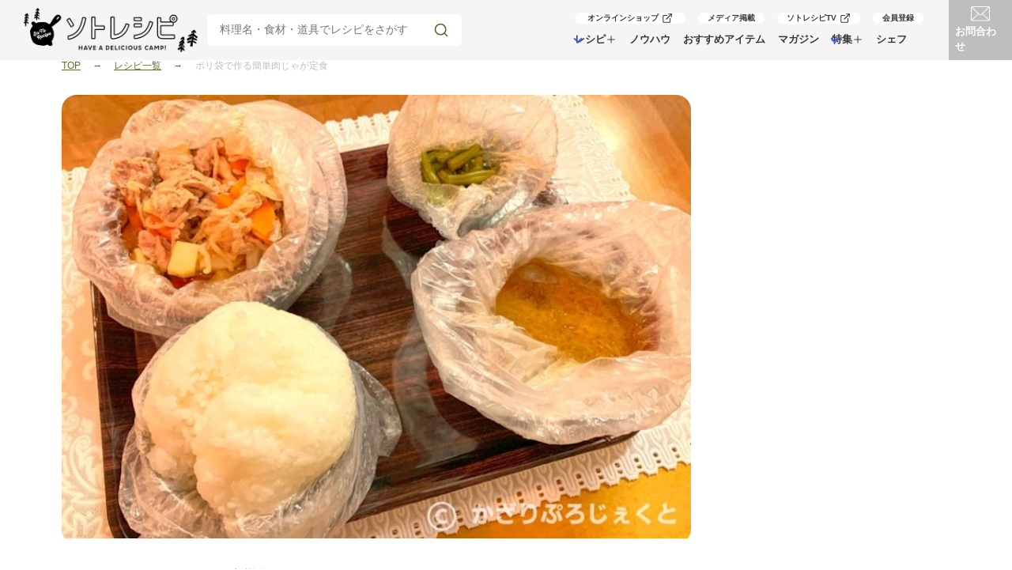

--- FILE ---
content_type: text/html;charset=utf-8
request_url: https://sotorecipe.com/recipes/645
body_size: 193803
content:
<!DOCTYPE html><html  lang="ja" prefix="og: http://ogp.me/ns#"><head><meta charset="utf-8"><meta name="viewport" content="width=device-width, initial-scale=1"><script type="importmap">{"imports":{"#entry":"/_nuxt/DwzWKbOm.js"}}</script><title>ポリ袋で作る簡単肉じゃが定食 | ソトレシピ｜キャンプ飯レシピ＆アウトドアライフ・プラットフォーム</title><script src="//anymind360.com/js/15381/ats.js"></script><link rel="stylesheet" href="https://fonts.googleapis.com/css2?family=Anton&family=Noto+Sans+JP:wght@400;500;600;700&display=swap"><style>@charset "UTF-8";body{font-family:Noto Sans JP,Source Sans Pro,Segoe UI,Roboto,Helvetica Neue,Arial,sans-serif;font-size:16px;word-spacing:1px;-ms-text-size-adjust:100%;-webkit-text-size-adjust:100%;-moz-osx-font-smoothing:grayscale;-webkit-font-smoothing:antialiased;box-sizing:border-box}body.has-navbar-fixed-top{padding-top:4.4rem}@media print,screen and (max-width:1024px){body.has-navbar-fixed-top{padding-top:4.4rem}}body #__nuxt{background:#fff;padding-top:.5rem}@media print,screen and (min-width:768px){body #__nuxt{padding-top:.5rem}}body.site-top #__nuxt{background:#f5f5f5}.Anton{font-family:Anton,sans-serif}*,:after,:before{box-sizing:border-box;margin:0}.relative{position:relative}.absolute{position:absolute}.button--green{background:#003400;border:1px solid #003400;color:#fff;font-weight:700}.button--green[disabled]{color:#4a4a4a!important;opacity:.7!important}.button--green:hover{color:#fff;opacity:.7}.button--grey{border:1px solid #35495e;border-radius:4px;color:#35495e;display:inline-block;margin-left:15px;padding:10px 30px;text-decoration:none}.button--grey:hover{background-color:#35495e;color:#fff}.is-black{color:#4a4a4a!important}.is-white{color:#fff!important}.is-green{color:#004d00!important}.flex-c{justify-content:center}.flex-c,.flex-l{align-items:center;display:flex}.flex-l,.flex-lt{justify-content:flex-start}.flex-lt{display:flex}.flex-r{justify-content:flex-end}.flex-r,.flex-vc{align-items:center;display:flex}.flex-vc{flex-direction:column;justify-content:center}.img-contain{-o-object-fit:contain;object-fit:contain}.img-cover{-o-object-fit:cover;object-fit:cover}a{color:revert}.w-80p{width:80%!important}.w-90p{width:90%!important}.w-100p{width:100%!important}.h-100p{height:100%!important}.mx-auto{margin-left:auto!important;margin-right:auto!important}.buruburu{animation:hurueru 5s ease infinite;display:inline-block}@keyframes hurueru{0%{transform:translate(0)}90%{transform:translate(0)}92%{transform:translate(5px)}94%{transform:translate(-5px)}96%{transform:translate(0)}to{transform:translate(0)}}.clearfix:after{clear:both;content:"";display:block}.container{margin:35px auto 0;width:100%!important}@media print,screen and (min-width:768px){.container{margin-top:0}}.side-content{margin:38.4615384615vw auto 0;width:89.7435897436vw!important}@media print,screen and (min-width:768px){.side-content{margin:0;max-width:300px!important;width:21.9619326501vw!important}}@media print,screen and (min-width:1366px){.side-content{width:300px!important}}.side-content .searchBox.fieldSearch{width:100%}.side-content .searchBox.fieldSearch .searchBox-inner button,.side-content .searchBox.fieldSearch .searchBox-inner input{border:none}.side-content .searchBox.fieldSearch .searchBox-inner .field{align-items:center;background:#fff;border:1px solid #ccc;border-radius:6px;display:flex;height:40px;padding:5px 10px;width:100%}.side-content .searchBox.fieldSearch .searchBox-inner .field .control:first-child{width:100%}.side-content .searchBox.fieldSearch .searchBox-inner .field .searchbox-input{background:none;box-shadow:none;margin:0;width:100%}.side-content .searchBox.fieldSearch .searchBox-inner .field .searchbox-input:focus{border:none;box-shadow:none}.side-content .searchBox.fieldSearch .searchBox-inner .field .searchbox-input:focus-visible{border:none;box-shadow:none;outline:none}.side-content .searchBox.fieldSearch .searchBox-inner .field .searchbox-input::-moz-placeholder{font-size:14px}.side-content .searchBox.fieldSearch .searchBox-inner .field .searchbox-input::placeholder{font-size:14px}.side-content .searchBox.fieldSearch .searchBox-inner button{background:none;cursor:pointer}.res-pc{display:none}@media print,screen and (min-width:768px){.res-pc{display:block}}.res-sp{display:block}@media print,screen and (min-width:768px){.res-sp{display:none}}.res-pc-inline{display:none}@media print,screen and (min-width:768px){.res-pc-inline{display:inline-block}}.res-sp-inline{display:inline-block}@media print,screen and (min-width:768px){.res-sp-inline{display:none}}.breadcrumb-wrap{display:block!important;margin:2.5641025641vw auto 6.4102564103vw;visibility:visible!important;width:89.7435897436vw}@media only screen and (max-width:767px){.breadcrumb-wrap{margin-top:1.9230769231vw;min-height:1em;overflow:visible!important}}@media print,screen and (min-width:768px){.breadcrumb-wrap{margin:1.0980966325vw auto 2.196193265vw;width:87.8477306003vw}}@media print,screen and (min-width:1366px){.breadcrumb-wrap{margin:15px auto 30px;width:1200px}}.breadcrumb-wrap .breadcrumb{display:flex!important;visibility:visible!important}@media only screen and (max-width:767px){.breadcrumb-wrap .breadcrumb{overflow-x:auto;overflow-y:visible!important;padding-bottom:1em}}.breadcrumb-wrap .breadcrumb li a,.breadcrumb-wrap .breadcrumb li span{color:#656733;font-size:2.5641025641vw;text-decoration:underline}@media print,screen and (min-width:768px){.breadcrumb-wrap .breadcrumb li a,.breadcrumb-wrap .breadcrumb li span{font-size:.9516837482vw}}@media print,screen and (min-width:1366px){.breadcrumb-wrap .breadcrumb li a,.breadcrumb-wrap .breadcrumb li span{font-size:13px}}.breadcrumb-wrap .breadcrumb li+li:before{color:#656733;content:"→";display:inline-block;font-size:2.5641025641vw;margin:0 .5em}@media print,screen and (min-width:768px){.breadcrumb-wrap .breadcrumb li+li:before{font-size:.9516837482vw}}@media print,screen and (min-width:1366px){.breadcrumb-wrap .breadcrumb li+li:before{font-size:13px}}.breadcrumb-wrap .breadcrumb .current{color:#bebebe;padding:0 .75em;text-decoration:none}.panel-image-pc170 figure{border-radius:2.5641025641vw;height:34.8717948718vw;overflow:hidden;width:34.8717948718vw}@media print,screen and (min-width:768px){.panel-image-pc170 figure{border-radius:1.4641288433vw;height:12.4450951684vw;width:12.4450951684vw}}@media print,screen and (min-width:1366px){.panel-image-pc170 figure{border-radius:20px;height:170px;width:170px}}.panel-image-pc170 figure img{height:100%;-o-object-fit:cover;object-fit:cover;width:100%}.panel-image-pc170_wide figure{border-radius:2.5641025641vw;height:26.9230769231vw;overflow:hidden;width:41.0256410256vw}@media print,screen and (min-width:768px){.panel-image-pc170_wide figure{border-radius:1.4641288433vw;height:12.4450951684vw;width:12.4450951684vw}}@media print,screen and (min-width:1366px){.panel-image-pc170_wide figure{border-radius:20px;height:170px;width:170px}}.panel-image-pc170_wide figure img{height:100%;-o-object-fit:cover;object-fit:cover;width:100%}.panel-image-pc190 figure{border-radius:2.5641025641vw;height:26.9230769231vw;margin:0;overflow:hidden;width:41.0256410256vw}@media print,screen and (min-width:768px){.panel-image-pc190 figure{border-radius:1.4641288433vw;height:9.1508052709vw;width:13.9092240117vw}}@media print,screen and (min-width:1366px){.panel-image-pc190 figure{border-radius:20px;height:125px;width:190px}}.panel-image-pc190 figure img{height:100%;-o-object-fit:cover;object-fit:cover;width:100%}.panel-image-pc230 figure{border-radius:2.5641025641vw;height:27.3076923077vw;margin:0;overflow:hidden;width:41.0256410256vw}@media print,screen and (min-width:768px){.panel-image-pc230 figure{border-radius:1.4641288433vw;height:11.2005856515vw;width:16.8374816984vw}}@media print,screen and (min-width:1366px){.panel-image-pc230 figure{border-radius:20px;height:153px;width:230px}}.panel-image-pc230 figure img{height:100%;-o-object-fit:cover;object-fit:cover;width:100%}.panel-image-pc250 figure{border-radius:2.5641025641vw;height:34.8717948718vw;margin:0;overflow:hidden;width:34.8717948718vw}@media print,screen and (min-width:768px){.panel-image-pc250 figure{border-radius:1.4641288433vw;height:18.3016105417vw;width:18.3016105417vw}}@media print,screen and (min-width:1366px){.panel-image-pc250 figure{border-radius:20px;height:250px;width:250px}}.panel-image-pc250 figure img{height:100%;-o-object-fit:cover;object-fit:cover;width:100%}.panel-image-pc250_3-2 figure{border-radius:2.5641025641vw;height:19.6153846154vw;margin:0;overflow:hidden;width:34.8717948718vw}@media print,screen and (min-width:768px){.panel-image-pc250_3-2 figure{border-radius:1.4641288433vw;height:12.2254758419vw;width:18.3016105417vw}}@media print,screen and (min-width:1366px){.panel-image-pc250_3-2 figure{border-radius:20px;height:167px;width:250px}}.panel-image-pc250_3-2 figure img{height:100%;-o-object-fit:cover;object-fit:cover;width:100%}.panel-image-pc560 figure{border-radius:2.5641025641vw;height:50vw;overflow:hidden;width:89.7435897436vw}@media print,screen and (min-width:768px){.panel-image-pc560 figure{border-radius:1.4641288433vw;height:22.6939970717vw;width:40.9956076135vw}}@media print,screen and (min-width:1366px){.panel-image-pc560 figure{border-radius:20px;height:310px;width:560px}}.panel-image-pc560 figure img{height:100%;-o-object-fit:cover;object-fit:cover;width:100%}.section{padding:0}span.icon-search{height:3.8461538462vw;width:3.8461538462vw}@media print,screen and (min-width:768px){span.icon-search{height:1.0980966325vw;width:1.0980966325vw}}@media print,screen and (min-width:1366px){span.icon-search{height:15px;width:15px}}span.icon-search i:before{background:url(~@/assets/img/common/icon_search_black.png);background-size:100% auto;content:"";display:block;height:3.8461538462vw;width:3.8461538462vw}@media print,screen and (min-width:768px){span.icon-search i:before{height:1.0980966325vw;width:1.0980966325vw}}@media print,screen and (min-width:1366px){span.icon-search i:before{height:15px;width:15px}}span.icon-blank{height:3.9743589744vw;margin:0 0 0 1.9230769231vw!important;width:3.9743589744vw}@media print,screen and (min-width:768px){span.icon-blank{height:.5856515373vw;margin:0 0 0 1.0256410256vw!important;width:.5856515373vw}}@media print,screen and (min-width:1366px){span.icon-blank{height:8px;margin:0 0 0 8px!important;width:8px}}span.icon-blank i:before{background:url(~@/assets/img/common/icon_blank_black.png);background-size:100% auto;content:"";display:block;height:3.9743589744vw;width:3.9743589744vw}@media print,screen and (min-width:768px){span.icon-blank i:before{height:.5856515373vw;width:.5856515373vw}}@media print,screen and (min-width:1366px){span.icon-blank i:before{height:8px;width:8px}}.page-content{width:100%}@media print,screen and (min-width:768px){.page-content{display:flex;justify-content:space-between;margin:0 auto;width:87.8477306003vw}}@media print,screen and (min-width:1366px){.page-content{width:1200px}}.page-content .main-content{margin-bottom:12.8205128205vw;width:100%}@media print,screen and (min-width:768px){.page-content .main-content{margin-bottom:7.3206442167vw;width:62.2254758419vw}}@media print,screen and (min-width:1366px){.page-content .main-content{margin-bottom:100px;width:850px}}.page-content .side-content{width:100%}@media print,screen and (min-width:768px){.page-content .side-content{width:21.9619326501vw}}@media print,screen and (min-width:1366px){.page-content .side-content{width:300px}}h1.title{position:relative}h1.title span{display:block;text-align:center}h1.title span.en{color:#f5f5f5;font-size:18.9743589744vw;letter-spacing:.03em}@media print,screen and (min-width:768px){h1.title span.en{font-size:14.6412884334vw}}@media print,screen and (min-width:1366px){h1.title span.en{font-size:200px}}h1.title span.ja{align-items:center;display:flex;font-size:6.4102564103vw;font-weight:700;height:100%;justify-content:center;position:absolute;text-align:center;top:0;width:100%}@media print,screen and (min-width:768px){h1.title span.ja{font-size:2.9282576867vw}}@media print,screen and (min-width:1366px){h1.title span.ja{font-size:40px}}.pagination{flex-wrap:nowrap;margin:0 auto;width:100%}@media print,screen and (min-width:768px){.pagination{margin:0 auto 7.3206442167vw;width:100%}}@media print,screen and (min-width:1366px){.pagination{margin:0 auto 100px;width:100%}}.pagination .pagination-link{align-items:center;display:flex;font-size:3.3333333333vw;height:9.6153846154vw;justify-content:center;margin:.5128205128vw;min-width:auto!important;padding:0;width:9.6153846154vw}@media print,screen and (min-width:768px){.pagination .pagination-link{font-size:.9516837482vw;height:3.6603221083vw;margin:.5124450952vw;width:3.6603221083vw}}@media print,screen and (min-width:1366px){.pagination .pagination-link{font-size:13px;height:50px;margin:7px;width:50px}}.pagination .pagination-link.pagination-next,.pagination .pagination-link.pagination-previous{flex-grow:unset;flex-shrink:unset;padding:.25em}.pagination .pagination-link.pagination-previous{order:1}.pagination .pagination-link.pagination-next{order:3}.pagination .pagination-link.is-current{background:#656733}.pagination.pagination-ellipsis{padding-left:.25em;padding-right:.25em}.pagination .pagination-list{justify-content:center;order:2}.pagination i.mdi-chevron-left:before{background:url(~@/assets/img/common/icon_arrow_black_left.png);background-size:100% auto;content:"";display:block;height:2.5641025641vw;width:3.0769230769vw}@media print,screen and (min-width:768px){.pagination i.mdi-chevron-left:before{height:.7320644217vw;width:.878477306vw}}@media print,screen and (min-width:1366px){.pagination i.mdi-chevron-left:before{height:10px;width:12px}}.pagination i.mdi-chevron-right:before{background:url(~@/assets/img/common/icon_arrow_black_right.png);background-size:100% auto;content:"";display:block;height:2.5641025641vw;width:3.0769230769vw}@media print,screen and (min-width:768px){.pagination i.mdi-chevron-right:before{height:.7320644217vw;width:.878477306vw}}@media print,screen and (min-width:1366px){.pagination i.mdi-chevron-right:before{height:10px;width:12px}}.btnBasicBlank{width:76.9230769231vw}@media print,screen and (min-width:768px){.btnBasicBlank{width:20.4978038067vw}}@media print,screen and (min-width:1366px){.btnBasicBlank{width:280px}}.btnBasicBlank a{align-items:center;background:#fff;border:1px solid #000;border-radius:10000px;color:#050505;display:flex;font-size:3.8461538462vw;font-weight:700;height:15.3846153846vw;justify-content:center;position:relative;transition:all .3s;width:76.9230769231vw}@media print,screen and (min-width:768px){.btnBasicBlank a{font-size:1.1713030747vw;height:4.39238653vw;width:20.4978038067vw}}@media print,screen and (min-width:1366px){.btnBasicBlank a{font-size:16px;height:60px;width:280px}}.btnBasicBlank a:after{background:url([data-uri]);background-position:50%;background-repeat:no-repeat;background-size:contain;content:"";display:block;font-size:10.2564102564vw;height:10.2564102564vw;position:absolute;right:2.5641025641vw;top:2.5641025641vw;width:10.2564102564vw}@media print,screen and (min-width:768px){.btnBasicBlank a:after{font-size:3.2210834553vw;height:3.2210834553vw;right:.6588579795vw;top:.5856515373vw;width:3.2210834553vw}}@media print,screen and (min-width:1366px){.btnBasicBlank a:after{font-size:44px;height:44px;right:9px;top:8px;width:44px}}.btnBasicBlank a:hover{background:#bebebe;color:#fff}</style><style>.navpc .navbar{border-bottom:none!important}.heaerContainer{background:#f5f5f5;justify-content:space-between!important;margin:0!important;max-width:100%!important;padding-left:0!important;padding-right:0!important;width:100%!important}.heaerContainer .navbar-head,.heaerContainer .navbar-head .searchBox{display:flex}.heaerContainer .navbar-head .searchBox .searchBox-inner{align-items:center;display:flex;width:322px}.heaerContainer .navbar-head .searchBox .searchBox-inner button,.heaerContainer .navbar-head .searchBox .searchBox-inner input{border:none}.heaerContainer .navbar-head .searchBox .searchBox-inner .field{align-items:center;background:#fff;border-radius:6px;display:flex;height:40px;padding:0 8px;width:100%}.heaerContainer .navbar-head .searchBox .searchBox-inner .field .searchbox-input{box-shadow:none;height:40px;line-height:40px;outline:none;padding:0 8px;width:calc(100% - 36px)}.heaerContainer .navbar-head .searchBox .searchBox-inner .field .searchbox-input:focus{border:none;box-shadow:none;outline:none}.heaerContainer .navbar-head .searchBox .searchBox-inner .field .searchbox-input::-moz-placeholder{font-size:14px}.heaerContainer .navbar-head .searchBox .searchBox-inner .field .searchbox-input::placeholder{font-size:14px}.heaerContainer .navbar-head .searchBox .searchBox-inner button{align-items:center;background:none;cursor:pointer;display:flex;height:36px;justify-content:center;width:36px}.heaerContainer .navbar-head .searchBox .searchBox-inner button svg.icon-search{color:#656733;display:block;height:20px;width:20px}.heaerContainer .navbar-link:after{display:none}.heaerContainer .navbar-link svg.icon-plus{color:#363636;display:inline-block;vertical-align:middle}.heaerContainer .navbar-item.has-dropdown:hover .navbar-link{position:relative}.heaerContainer .navbar-item.has-dropdown:hover .navbar-link:before{background:#4a4a4a;bottom:0;content:"";height:2px;left:0;position:absolute;width:100%}.heaerContainer .navbar-start{margin:0}.heaerContainer .navbar-start .navbar-main .navbar-main-upper{display:flex;justify-content:flex-end;padding-top:1em}.heaerContainer .navbar-start .navbar-main .navbar-main-upper a{background:#fff;border-radius:10px;font-size:.6rem}.heaerContainer .navbar-start .navbar-main .navbar-main-upper a span.icon i:before{font-size:.6rem}.heaerContainer .navbar-start .navbar-main .navbar-main-lower{display:flex}.heaerContainer .navbar-start .navbar-main .navbar-main-lower .is-hoverable{padding:2px 0}.heaerContainer .navbar-start .navbar-main .navbar-main-lower .navbar-dropdown{background-color:#fff!important;border:none;box-shadow:0 0 15px #06163333;top:100%;transform:translate(-50%)}.heaerContainer .navbar-start .navbar-main .navbar-main-lower .navbar-dropdown .navbar-item,.heaerContainer .navbar-start .navbar-main .navbar-main-lower .navbar-dropdown .navbar-item:hover{background-color:#fff!important;color:#363636}.heaerContainer .navbar-start .navbar-main .navbar-main-lower .navbar-dropdown a.navbar-item,.heaerContainer .navbar-start .navbar-main .navbar-main-lower .navbar-dropdown a.navbar-item:hover{background-color:#fff!important}.heaerContainer .navbar-start .navbar-main .navbar-main-lower .navbar-dropdown .navbar-dropdown-inner .title{color:#363636;font-size:2rem;font-weight:600;letter-spacing:.05em;line-height:1.125}.heaerContainer .navbar-start .navbar-main .navbar-main-lower .navbar-dropdown .navbar-dropdown-inner .title span{display:block;letter-spacing:0;margin-top:.5em}.heaerContainer .navbar-start .navbar-main .navbar-main-lower .navbar-dropdown .navbar-dropdown-inner .title span.is-size-6{font-size:1rem}.heaerContainer .navbar-start .navbar-main .navbar-main-lower .navbar-dropdown.navbar-dropdown-recipe .navbar-dropdown-inner{display:flex;justify-content:space-between;max-width:780px;width:57.1010248902vw}.heaerContainer .navbar-start .navbar-main .navbar-main-lower .navbar-dropdown.navbar-dropdown-recipe .navbar-dropdown-inner .title{font-size:2rem;font-weight:600;letter-spacing:.05em;line-height:1.125;width:20%}.heaerContainer .navbar-start .navbar-main .navbar-main-lower .navbar-dropdown.navbar-dropdown-recipe .navbar-dropdown-inner .title span{display:block;letter-spacing:0;margin-top:.5em}.heaerContainer .navbar-start .navbar-main .navbar-main-lower .navbar-dropdown.navbar-dropdown-recipe .navbar-dropdown-inner .title .is-size-6{font-size:1rem}.heaerContainer .navbar-start .navbar-main .navbar-main-lower .navbar-dropdown.navbar-dropdown-recipe .navbar-dropdown-inner .navbar-item{display:block;padding:0;width:35%}.heaerContainer .navbar-start .navbar-main .navbar-main-lower .navbar-dropdown.navbar-dropdown-recipe .navbar-dropdown-inner .navbar-item.navbar-item-recipe a{border-bottom:1px solid #d9d9d9;font-size:1rem;margin-bottom:1em;padding:.75em 0;position:relative;width:100%}@media print,screen and (min-width:768px){.heaerContainer .navbar-start .navbar-main .navbar-main-lower .navbar-dropdown.navbar-dropdown-recipe .navbar-dropdown-inner .navbar-item.navbar-item-recipe a{background:url([data-uri]) no-repeat 100%;background-size:.7320644217vw auto;padding:.7320644217vw 0}}@media print,screen and (min-width:1366px){.heaerContainer .navbar-start .navbar-main .navbar-main-lower .navbar-dropdown.navbar-dropdown-recipe .navbar-dropdown-inner .navbar-item.navbar-item-recipe a{background:url([data-uri]) no-repeat 100%;background-size:10px auto;padding:10px 0}}.heaerContainer .navbar-start .navbar-main .navbar-main-lower .navbar-dropdown.navbar-dropdown-recipe .navbar-dropdown-inner .navbar-item.navbar-item-tag span.title{border-bottom:1px solid #d9d9d9;display:block;font-size:1rem;margin-bottom:.5em;padding:.75em 0;width:100%}.heaerContainer .navbar-start .navbar-main .navbar-main-lower .navbar-dropdown.navbar-dropdown-recipe .navbar-dropdown-inner .navbar-item.navbar-item-tag .navbar-item-tag-list .navbar-item{align-items:center;display:flex;margin-bottom:.25em}@media print,screen and (min-width:768px){.heaerContainer .navbar-start .navbar-main .navbar-main-lower .navbar-dropdown.navbar-dropdown-recipe .navbar-dropdown-inner .navbar-item.navbar-item-tag .navbar-item-tag-list .navbar-item{background:url([data-uri]) no-repeat 0;background-size:1.4641288433vw;padding:.5856515373vw 1.9033674963vw}}@media print,screen and (min-width:1366px){.heaerContainer .navbar-start .navbar-main .navbar-main-lower .navbar-dropdown.navbar-dropdown-recipe .navbar-dropdown-inner .navbar-item.navbar-item-tag .navbar-item-tag-list .navbar-item{background:url([data-uri]) no-repeat 0;background-size:20px;padding:8px 26px}}.heaerContainer .navbar-start .navbar-main .navbar-main-lower .navbar-dropdown.navbar-dropdown-magazine .navbar-dropdown-inner{display:flex;justify-content:space-between;max-width:600px;width:43.9238653001vw}.heaerContainer .navbar-start .navbar-main .navbar-main-lower .navbar-dropdown.navbar-dropdown-magazine .navbar-dropdown-inner .title{letter-spacing:.05em;width:30%}.heaerContainer .navbar-start .navbar-main .navbar-main-lower .navbar-dropdown.navbar-dropdown-magazine .navbar-dropdown-inner .title span{display:block;letter-spacing:0;margin-top:.5em}.heaerContainer .navbar-start .navbar-main .navbar-main-lower .navbar-dropdown.navbar-dropdown-magazine .navbar-dropdown-inner .navbar-item{display:block;padding:0;width:60%}.heaerContainer .navbar-start .navbar-main .navbar-main-lower .navbar-dropdown.navbar-dropdown-magazine .navbar-dropdown-inner .navbar-item.navbar-item a{border-bottom:1px solid #d9d9d9;font-size:1rem;margin-bottom:1em;padding:.75em 0;position:relative;width:100%}@media print,screen and (min-width:768px){.heaerContainer .navbar-start .navbar-main .navbar-main-lower .navbar-dropdown.navbar-dropdown-magazine .navbar-dropdown-inner .navbar-item.navbar-item a{background:url([data-uri]) no-repeat 100%;background-size:.7320644217vw auto;font-size:1.1713030747vw;padding:.7320644217vw 0}}@media print,screen and (min-width:1366px){.heaerContainer .navbar-start .navbar-main .navbar-main-lower .navbar-dropdown.navbar-dropdown-magazine .navbar-dropdown-inner .navbar-item.navbar-item a{background:url([data-uri]) no-repeat 100%;background-size:10px auto;font-size:16px;padding:10px 0}}@media screen and (min-width:1216px){.navpc .navbar-brand{padding-left:30px}.navpc .navbar-brand img{width:220px}}@media screen and (max-width:1216px){.navpc .navbar-brand{padding-left:10px}.navpc .navbar-brand img{width:120px}}.navpc nav .navbar-brand .navbar-item img{max-height:4rem}.navpc nav .navbar-aside{display:flex;height:100%}.navpc nav .navbar-aside a{align-items:center;background:#000;height:100%;justify-content:center;width:80px}.navpc nav .navbar-aside a:first-child{background-color:#bebebe}.navpc nav .navbar-aside a .navbar-item-inner span{color:#fff;display:block;margin:0 auto}.navpc nav .navbar-aside a .navbar-item-inner span.icon{margin-bottom:.25em}.navpc nav .navbar-aside a .navbar-item-inner span.icon-email{height:2.5641025641vw;width:3.3333333333vw}@media print,screen and (min-width:768px){.navpc nav .navbar-aside a .navbar-item-inner span.icon-email{height:1.4641288433vw;width:1.9033674963vw}}@media print,screen and (min-width:1366px){.navpc nav .navbar-aside a .navbar-item-inner span.icon-email{height:20px;width:26px}}.navpc nav .navbar-aside a .navbar-item-inner span.icon-email i:before{background:url([data-uri]);background-size:100% auto;content:"";display:block;height:2.5641025641vw;width:3.3333333333vw}@media print,screen and (min-width:768px){.navpc nav .navbar-aside a .navbar-item-inner span.icon-email i:before{height:1.4641288433vw;width:1.9033674963vw}}@media print,screen and (min-width:1366px){.navpc nav .navbar-aside a .navbar-item-inner span.icon-email i:before{height:20px;width:26px}}.navpc nav .navbar-aside a .navbar-item-inner span.icon-login{height:2.6923076923vw;width:2.6923076923vw}@media print,screen and (min-width:768px){.navpc nav .navbar-aside a .navbar-item-inner span.icon-login{height:1.5373352855vw;width:1.5373352855vw}}@media print,screen and (min-width:1366px){.navpc nav .navbar-aside a .navbar-item-inner span.icon-login{height:21px;width:21px}}.navpc nav .navbar-aside a .navbar-item-inner span.icon-login i:before{background:url(~@/assets/img/common/icon_user_white.png);background-size:100% auto;content:"";display:block;height:2.6923076923vw;width:2.6923076923vw}@media print,screen and (min-width:768px){.navpc nav .navbar-aside a .navbar-item-inner span.icon-login i:before{height:1.5373352855vw;width:1.5373352855vw}}@media print,screen and (min-width:1366px){.navpc nav .navbar-aside a .navbar-item-inner span.icon-login i:before{height:21px;width:21px}}.navpc .navbar-item{background-color:transparent;color:#363636;font-size:.8rem;font-weight:600}.navpc .navbar-item a{color:#363636}.navpc .navbar-item a:hover,.navpc .navbar-item:hover{color:#4a4a4a}.navpc .navbar-item svg.icon-external{color:#363636;display:inline-block;margin-left:4px;vertical-align:middle}.navpc .navbar-link:hover{background-color:#fff!important}</style><style>.navsp,.navsp .navbar{max-width:100%!important;min-width:0!important;width:100%!important}.navsp .navbar{background-color:#fff;padding-bottom:1.2820512821vw}.navsp .brand-logo{height:3.5rem;left:50%;padding:3px 0;position:fixed;top:0;transform:translate(-50%);z-index:100}.navsp .brand-logo img{height:100%;-o-object-fit:contain;object-fit:contain}.navsp .searchBox{display:none}.navsp .searchBox .searchBox-inner{align-items:center;display:flex;margin:2.5641025641vw auto 0;width:89.7435897436vw}.navsp .searchBox .searchBox-inner button,.navsp .searchBox .searchBox-inner input{border:none}.navsp .searchBox .searchBox-inner .field{align-items:center;background:#fff;border-radius:6px;display:flex;height:40px;padding:0 8px;width:100%}.navsp .searchBox .searchBox-inner .field .searchbox-input{box-shadow:none;height:40px;line-height:40px;outline:none;padding:0 8px;width:calc(100% - 36px)}.navsp .searchBox .searchBox-inner .field .searchbox-input:focus{border:none;box-shadow:none;outline:none}.navsp .searchBox .searchBox-inner .field .searchbox-input::-moz-placeholder{font-size:15px}.navsp .searchBox .searchBox-inner .field .searchbox-input::placeholder{font-size:15px}.navsp .searchBox .searchBox-inner button{align-items:center;background:none;cursor:pointer;display:flex;height:36px;justify-content:center;width:36px}.navsp .searchBox .searchBox-inner button svg.icon-search{color:#656733;display:block;height:20px;width:20px}.navsp nav{max-width:100%;min-width:0;width:100%}.navsp nav .navbar-burger{font-weight:600}.navsp .navigation{max-width:100%!important;min-width:0!important;width:100%!important}.navsp .navbar-item{font-weight:600}.navsp .navbar-item a:hover,.navsp .navbar-item:hover{color:#4a4a4a}.navsp .navbar-item.has-dropdown .navbar-dropdown{display:none;opacity:0}.navsp .navbar-item.has-dropdown.is-active .navbar-dropdown{animation:fadeIn .4s ease-in 0s forwards;display:block;opacity:1}.navsp .navbar-brand{justify-content:right}.navsp .navbar-burger{margin:0}.navsp .navbar-burger span{background-color:#363636;height:2px;left:calc(50% - 14px);width:22px}.navsp .navbar-burger span:first-child{top:calc(50% - 8px)}.navsp .navbar-burger span:nth-child(2){top:calc(50% - 1px)}.navsp .navbar-burger span:nth-child(3){top:calc(50% + 6px)}.navsp .navbar-burger.is-active span:first-child{opacity:1;transform:translateY(8px) rotate(45deg)}.navsp .navbar-burger.is-active span:nth-child(2){opacity:0}.navsp .navbar-burger.is-active span:nth-child(3){opacity:1;transform:translateY(-6px) rotate(-45deg)}@keyframes fadeIn{0%{display:none;opacity:0}1%{display:block;opacity:0}to{display:block;opacity:1}}.navsp .navbar-menu{padding-bottom:150px}.navsp .accordion-group,.navsp .navbar-menu{background-color:#f5f5f5}.navsp .accordion-group .accordion-header{background:url([data-uri]) no-repeat right 5.1282051282vw center;background-size:7.6923076923vw}.navsp .accordion-group .accordion-header.active{background:url([data-uri]) no-repeat right 5.1282051282vw center;background-size:7.6923076923vw}.navsp .accordion-group .accordion-panel{display:none;opacity:0}.navsp .accordion-group .accordion-panel.show{animation:fadeIn .4s ease-in 0s forwards;display:block;opacity:1}.navsp .accordion-group .link-title{align-items:center;border-bottom:1px solid #bebebe;color:#050505;display:flex;font-size:7.6923076923vw;font-weight:500;padding:1.9230769231vw 5.1282051282vw}.navsp .accordion-group .link-title span{font-size:3.3333333333vw;margin-left:2.5641025641vw}.navsp .accordion-group .accordion-sub-title{border-bottom:1px solid #bebebe;color:#050505;padding:3.8461538462vw 5.1282051282vw}.navsp .accordion-group .main-link a{background:url(/_nuxt/icon_circle_arrow_black_right.QeeEcy15.png) no-repeat right 5.1282051282vw center;background-size:7.6923076923vw;color:#050505;display:block}.navsp .accordion-group .accordion-main-link a{background:url([data-uri]) no-repeat right 5.1282051282vw center;background-size:7.6923076923vw;border-bottom:1px solid #bebebe;color:#050505;display:block;padding:3.8461538462vw 5.1282051282vw}.navsp .accordion-group .accordion-sub-link a{background:#fff;background:url([data-uri]) no-repeat right 5.1282051282vw center;background-size:2.5641025641vw auto;border-bottom:1px solid #bebebe;color:#050505;display:block;padding:2.0512820513vw 5.1282051282vw}.navsp .navbar-main-lower{background:#f5f5f5;padding:7.6923076923vw 0 12.8205128205vw}.navsp .navbar-main-lower .navbar-main-lower-inner{align-items:center;display:flex;flex-wrap:wrap;justify-content:space-between;margin:0 auto;width:89.7435897436vw}.navsp .navbar-main-lower .navbar-main-lower-inner a{align-items:center;background:#fff;border:1px solid #000;border-radius:7.6923076923vw;display:flex;font-size:3.3333333333vw;height:10.2564102564vw;justify-content:center;margin-bottom:3.8461538462vw;width:50%;width:42.3076923077vw}.navsp .navbar-login{align-items:center;display:block;display:flex;height:3.25rem;justify-content:center;width:3.25rem}.navsp .navbar-login span.icon-login{height:4.4871794872vw;width:4.4871794872vw}@media print,screen and (min-width:768px){.navsp .navbar-login span.icon-login{height:1.5373352855vw;width:1.5373352855vw}}@media print,screen and (min-width:1366px){.navsp .navbar-login span.icon-login{height:21x;width:21px}}.navsp .navbar-login span.icon-login i:before{background:url(~@/assets/img/common/icon_user_black.png);background-size:100% auto;content:"";display:block;height:4.4871794872vw;width:4.4871794872vw}@media print,screen and (min-width:768px){.navsp .navbar-login span.icon-login i:before{height:1.5373352855vw;width:1.5373352855vw}}@media print,screen and (min-width:1366px){.navsp .navbar-login span.icon-login i:before{height:21px;width:21px}}.navsp.is-active .navbar{background:#f5f5f5}.navsp.is-active .navbar .searchBox{display:block}.site-top .navsp .navbar{background:#f5f5f5}.site-top .navsp .navbar .searchBox{display:block}</style><style>.content-outer{width:100%}@media print,screen and (min-width:768px){.content-outer{display:flex;justify-content:space-between;margin:0 auto;width:87.8477306003vw}}@media print,screen and (min-width:1366px){.content-outer{width:1200px}}.content-outer .main-content{margin:0 auto;width:100%!important}@media print,screen and (min-width:768px){.content-outer .main-content{width:62.2254758419vw!important}}@media print,screen and (min-width:1366px){.content-outer .main-content{width:850px!important}}.content-outer .side-content{display:none}@media print,screen and (min-width:768px){.content-outer .side-content{display:block}}</style><style>.footer{background:#fff;padding:0}.ftrwrap{background:#000;border-top-left-radius:2.5641025641vw;border-top-right-radius:2.5641025641vw;margin:0 1rem;max-width:none!important;padding:8.3333333333vw 0 6.1538461538vw;width:auto!important}@media print,screen and (min-width:768px){.ftrwrap{border-top-left-radius:20px;border-top-right-radius:20px;padding:33px 0 27px}}.ftrwrap .upper-link{display:block}@media print,screen and (min-width:768px){.ftrwrap .upper-link{display:flex;justify-content:left;margin:0 auto 3.2210834553vw;width:73.2064421669vw}}@media print,screen and (min-width:1366px){.ftrwrap .upper-link{margin:0 auto 44px;width:1000px}}@media print,screen and (min-width:768px){.ftrwrap .upper-link .upper-link-left{border-right:1px solid #fff;padding-right:2.9282576867vw}}@media print,screen and (min-width:1366px){.ftrwrap .upper-link .upper-link-left{padding-right:40px}}.ftrwrap .upper-link .upper-link-left p.logo{margin:0 auto 9.6153846154vw;width:61.2820512821vw}@media print,screen and (min-width:768px){.ftrwrap .upper-link .upper-link-left p.logo{margin:0;max-width:212px;width:15.5197657394vw}.ftrwrap .upper-link .upper-link-right{padding-left:3.953147877vw}}@media print,screen and (min-width:1366px){.ftrwrap .upper-link .upper-link-right{padding-left:54px}}.ftrwrap .upper-link .upper-link-right a{color:#fff;white-space:nowrap}.ftrwrap .upper-link .upper-link-right .upper-link-right-uppper{margin:0 auto 3.8461538462vw;width:71.7948717949vw}@media print,screen and (min-width:768px){.ftrwrap .upper-link .upper-link-right .upper-link-right-uppper{display:flex;justify-content:space-between;margin-bottom:1.0980966325vw;width:100%}}@media print,screen and (min-width:1366px){.ftrwrap .upper-link .upper-link-right .upper-link-right-uppper{margin-bottom:15px}}.ftrwrap .upper-link .upper-link-right .upper-link-right-uppper .menus{border-top:1px solid #fff;margin-bottom:5.1282051282vw;width:100%}@media print,screen and (min-width:768px){.ftrwrap .upper-link .upper-link-right .upper-link-right-uppper .menus{border-top:none;display:flex;font-weight:700;justify-content:space-between;margin-bottom:0}.ftrwrap .upper-link .upper-link-right .upper-link-right-uppper .menus li{margin-right:2.5622254758vw}}@media print,screen and (min-width:1366px){.ftrwrap .upper-link .upper-link-right .upper-link-right-uppper .menus li{margin-right:35px}}.ftrwrap .upper-link .upper-link-right .upper-link-right-uppper .menus a{border-bottom:1px solid #fff;display:block;font-size:3.3333333333vw;font-weight:700;padding:2.9487179487vw 2.5641025641vw 2.5641025641vw}@media print,screen and (min-width:768px){.ftrwrap .upper-link .upper-link-right .upper-link-right-uppper .menus a{border-bottom:none;font-size:1.1713030747vw;padding:0 0 5px}}@media print,screen and (min-width:1366px){.ftrwrap .upper-link .upper-link-right .upper-link-right-uppper .menus a{font-size:16px}}.ftrwrap .upper-link .upper-link-right .upper-link-right-uppper .status{align-items:center;display:flex;justify-content:space-between;width:100%}@media print,screen and (min-width:768px){.ftrwrap .upper-link .upper-link-right .upper-link-right-uppper .status{justify-content:center}}@media only screen and (max-width:767px){.ftrwrap .upper-link .upper-link-right .upper-link-right-uppper .status li{width:33.3333333333vw}}@media print,screen and (min-width:768px){.ftrwrap .upper-link .upper-link-right .upper-link-right-uppper .status li:first-child{margin-right:2.5622254758vw}}@media print,screen and (min-width:1366px){.ftrwrap .upper-link .upper-link-right .upper-link-right-uppper .status li:first-child{margin-right:35px}}.ftrwrap .upper-link .upper-link-right .upper-link-right-uppper .status li a{align-items:center;background:#fff;border-radius:2.5641025641vw;color:#000;display:block;display:flex;font-size:3.3333333333vw;height:14.1025641026vw;justify-content:center}@media print,screen and (min-width:768px){.ftrwrap .upper-link .upper-link-right .upper-link-right-uppper .status li a{border-radius:10px;font-size:.6rem;height:1.4641288433vw;width:6.588579795vw}}@media only screen and (max-width:767px){.ftrwrap .upper-link .upper-link-right .upper-link-right-lower{margin:0 auto 9.6153846154vw;width:71.7948717949vw}}.ftrwrap .upper-link .upper-link-right .upper-link-right-lower .info{align-items:center;display:flex;flex-wrap:wrap;justify-content:left;width:100%}@media print,screen and (min-width:768px){.ftrwrap .upper-link .upper-link-right .upper-link-right-lower .info{justify-content:space-between}}.ftrwrap .upper-link .upper-link-right .upper-link-right-lower .info li{font-size:2.5641025641vw}@media only screen and (max-width:767px){.ftrwrap .upper-link .upper-link-right .upper-link-right-lower .info li{line-height:3;text-align:center;width:33.3333333333%}.ftrwrap .upper-link .upper-link-right .upper-link-right-lower .info li:first-child{text-align:left}.ftrwrap .upper-link .upper-link-right .upper-link-right-lower .info li:nth-child(3){text-align:right}.ftrwrap .upper-link .upper-link-right .upper-link-right-lower .info li:nth-child(4){text-align:left;width:20%}.ftrwrap .upper-link .upper-link-right .upper-link-right-lower .info li:nth-child(5){text-align:right;width:80%}}@media print,screen and (min-width:768px){.ftrwrap .upper-link .upper-link-right .upper-link-right-lower .info li{font-size:.9516837482vw;margin-right:0}}@media print,screen and (min-width:1366px){.ftrwrap .upper-link .upper-link-right .upper-link-right-lower .info li{font-size:13px}}.ftrwrap .upper-link .upper-link-right .upper-link-right-lower .info li a{line-height:1}.ftrwrap .lower-link .sns{display:flex;justify-content:space-between;margin:0 auto 8.9743589744vw;width:84.6153846154vw}@media print,screen and (min-width:768px){.ftrwrap .lower-link .sns{justify-content:center;margin:0 auto 21px;width:100%}}.ftrwrap .lower-link .sns li{margin:0}@media print,screen and (min-width:768px){.ftrwrap .lower-link .sns li{margin-left:5px;margin-right:5px}}.ftrwrap .lower-link .sns img{width:7.6923076923vw}@media print,screen and (min-width:768px){.ftrwrap .lower-link .sns img{width:31px}}.ftrwrap .lower-link .copy{text-align:center}.ftrwrap .lower-link .copy .copyTxt{color:#fff;font-size:2.5641025641vw;letter-spacing:.3em;white-space:nowrap}@media print,screen and (min-width:768px){.ftrwrap .lower-link .copy .copyTxt{font-size:.7320644217vw}}</style><style>@media only screen and (max-width:767px){.recipe-content{margin:0 auto;width:89.7435897436vw}}.recipe-content .recipe-kitchenwares{padding-top:6.4102564103vw}@media print,screen and (min-width:768px){.recipe-content .recipe-kitchenwares{padding-top:2.196193265vw}}@media print,screen and (min-width:1366px){.recipe-content .recipe-kitchenwares{padding-top:30px}}.recipe-content h4.subTitle{align-items:normal;display:block;margin-bottom:7.6923076923vw}@media print,screen and (min-width:768px){.recipe-content h4.subTitle{margin-bottom:3.1478770132vw}}@media print,screen and (min-width:1366px){.recipe-content h4.subTitle{margin-bottom:43px}}.recipe-content h4.subTitle span{color:#050505;display:block;font-size:3.3333333333vw;font-weight:700;text-align:center}@media print,screen and (min-width:768px){.recipe-content h4.subTitle span{font-size:1.1713030747vw}}@media print,screen and (min-width:1366px){.recipe-content h4.subTitle span{font-size:16px}}.recipe-content h4.subTitle span.Anton{font-size:10.2564102564vw;font-weight:400;margin-right:2.3076923077vw}@media print,screen and (min-width:768px){.recipe-content h4.subTitle span.Anton{font-size:3.6603221083vw;margin-right:1.5373352855vw}}@media print,screen and (min-width:1366px){.recipe-content h4.subTitle span.Anton{font-size:50px;margin-right:21px}}.recipe-content .recipe-line{border-bottom:2px solid #aaa;margin:20px 0;width:100%}.recipe-content .recipe-header .recipe-header-image{border-radius:2.5641025641vw;margin-bottom:3.8461538462vw;overflow:hidden}@media print,screen and (min-width:768px){.recipe-content .recipe-header .recipe-header-image{border-radius:1.4641288433vw;margin-bottom:2.196193265vw}}@media print,screen and (min-width:1366px){.recipe-content .recipe-header .recipe-header-image{border-radius:20px;margin-bottom:30px}}.recipe-content .recipe-header .recipe-header-image img{width:100%}.recipe-content .recipe-header .subdisc{font-size:3.3333333333vw;font-weight:700;margin-bottom:2.5641025641vw}@media print,screen and (min-width:768px){.recipe-content .recipe-header .subdisc{font-size:1.4641288433vw;margin-bottom:.7320644217vw}}@media print,screen and (min-width:1366px){.recipe-content .recipe-header .subdisc{font-size:20px;margin-bottom:10px}}.recipe-content .recipe-header h1.title{font-size:4.6153846154vw;font-weight:700}@media print,screen and (min-width:768px){.recipe-content .recipe-header h1.title{font-size:2.196193265vw}}@media print,screen and (min-width:1366px){.recipe-content .recipe-header h1.title{font-size:30px}}.recipe-content .recipe-header .info{align-items:center;display:flex;margin-bottom:13px}@media print,screen and (min-width:768px){.recipe-content .recipe-header .info{margin-bottom:.9516837482vw}}@media print,screen and (min-width:1366px){.recipe-content .recipe-header .info{margin-bottom:13px}}.recipe-content .recipe-header .info .favorite{align-items:center;cursor:pointer;display:flex;line-height:1;margin-right:2.5641025641vw;width:4.358974359vw}@media print,screen and (min-width:768px){.recipe-content .recipe-header .info .favorite{margin-right:.7320644217vw;width:1.4641288433vw}}@media print,screen and (min-width:1366px){.recipe-content .recipe-header .info .favorite{margin-right:10px;width:20px}}.recipe-content .recipe-header .info .favorite .off{display:none}.recipe-content .recipe-header .info .favorite img{height:auto;width:100%}.recipe-content .recipe-header .info .time{color:#bebebe;font-size:2.5641025641vw;margin-right:4.4871794872vw}@media print,screen and (min-width:768px){.recipe-content .recipe-header .info .time{font-size:1.1713030747vw;margin-right:2.196193265vw}}@media print,screen and (min-width:1366px){.recipe-content .recipe-header .info .time{font-size:16px;margin-right:30px}}.recipe-content .recipe-header .info .chef{color:#bebebe;font-size:2.5641025641vw}@media print,screen and (min-width:768px){.recipe-content .recipe-header .info .chef{font-size:1.1713030747vw}}@media print,screen and (min-width:1366px){.recipe-content .recipe-header .info .chef{font-size:16px}}.recipe-content .recipe-header .info .chef a{color:#bebebe;font-size:2.5641025641vw}@media print,screen and (min-width:768px){.recipe-content .recipe-header .info .chef a{font-size:1.1713030747vw}}@media print,screen and (min-width:1366px){.recipe-content .recipe-header .info .chef a{font-size:16px}}.recipe-content .recipe-header .info .chef a:hover{text-decoration:underline}.recipe-content .recipe-header .tags span a span{background:none;border:1px solid #aaa;border-radius:0;color:#aaa}.recipe-content .recipe-header .tags span a span.is-danger{border:1px solid red;color:red}.recipe-content .recipe-kitchenwares-list{display:flex;flex-wrap:wrap;justify-content:space-between;margin:0 auto;padding:0 2.5641025641vw 5.1282051282vw;width:89.7435897436vw}@media print,screen and (min-width:768px){.recipe-content .recipe-kitchenwares-list{justify-content:left;padding:0 0 2.9282576867vw;width:100%}}@media print,screen and (min-width:1366px){.recipe-content .recipe-kitchenwares-list{padding:0 0 40px}}.recipe-content .recipe-kitchenwares-list .recipe-kitchenwares-panel{margin:0 1.4641288433vw 2.9282576867vw;padding:0;width:41.0256410256vw}@media print,screen and (min-width:768px){.recipe-content .recipe-kitchenwares-list .recipe-kitchenwares-panel{margin:0 1.0980966325vw 2.9282576867vw;width:13.9092240117vw}}@media print,screen and (min-width:1366px){.recipe-content .recipe-kitchenwares-list .recipe-kitchenwares-panel{margin:0 15px 40px;width:190px}}@media print,screen and (min-width:768px){.recipe-content .recipe-kitchenwares-list .recipe-kitchenwares-panel:nth-child(4n+1){margin-left:0}.recipe-content .recipe-kitchenwares-list .recipe-kitchenwares-panel:nth-child(4n){margin-right:0}}.recipe-content .recipe-kitchenwares-list .recipe-kitchenwares-panel .panel-image{margin-bottom:2.5641025641vw;width:41.0256410256vw}@media print,screen and (min-width:768px){.recipe-content .recipe-kitchenwares-list .recipe-kitchenwares-panel .panel-image{margin-bottom:.7320644217vw;width:12.4450951684vw}}@media print,screen and (min-width:1366px){.recipe-content .recipe-kitchenwares-list .recipe-kitchenwares-panel .panel-image{margin-bottom:10px;width:170px}}.recipe-content .recipe-kitchenwares-list .recipe-kitchenwares-panel .panel-content .title{color:#000;font-size:3.3333333333vw;font-weight:700;margin-bottom:.5em;width:100%}@media print,screen and (min-width:768px){.recipe-content .recipe-kitchenwares-list .recipe-kitchenwares-panel .panel-content .title{font-size:1.1713030747vw;width:100%}}@media print,screen and (min-width:1366px){.recipe-content .recipe-kitchenwares-list .recipe-kitchenwares-panel .panel-content .title{font-size:16px}}.recipe-content .recipe-kitchenwares-list .recipe-kitchenwares-panel .panel-content .content .detail{align-items:center;display:flex;justify-content:left;margin-bottom:.5em}.recipe-content .recipe-kitchenwares-list .recipe-kitchenwares-panel .panel-content .content .detail .detail-time{color:#bebebe;font-size:2.5641025641vw}@media print,screen and (min-width:768px){.recipe-content .recipe-kitchenwares-list .recipe-kitchenwares-panel .panel-content .content .detail .detail-time{font-size:.9516837482vw}}@media print,screen and (min-width:1366px){.recipe-content .recipe-kitchenwares-list .recipe-kitchenwares-panel .panel-content .content .detail .detail-time{font-size:13px}}.recipe-content .recipe-kitchenwares-list .recipe-kitchenwares-panel .panel-content .content .detail .detail-tag{margin-left:1em}.recipe-content .recipe-kitchenwares-list .recipe-kitchenwares-panel .panel-content .content .detail .detail-tag .tag{background:none;border:1px solid #bebebe;border-radius:0;color:#bebebe;display:none;font-size:2.5641025641vw;height:auto}@media print,screen and (min-width:768px){.recipe-content .recipe-kitchenwares-list .recipe-kitchenwares-panel .panel-content .content .detail .detail-tag .tag{font-size:.7320644217vw}}@media print,screen and (min-width:1366px){.recipe-content .recipe-kitchenwares-list .recipe-kitchenwares-panel .panel-content .content .detail .detail-tag .tag{font-size:10px}}.recipe-content .recipe-kitchenwares-list .recipe-kitchenwares-panel .panel-content .content .detail .detail-tag .tag a{color:#bebebe;display:block;font-size:2.5641025641vw}@media print,screen and (min-width:768px){.recipe-content .recipe-kitchenwares-list .recipe-kitchenwares-panel .panel-content .content .detail .detail-tag .tag a{font-size:.7320644217vw}}@media print,screen and (min-width:1366px){.recipe-content .recipe-kitchenwares-list .recipe-kitchenwares-panel .panel-content .content .detail .detail-tag .tag a{font-size:10px}}.recipe-content .recipe-kitchenwares-list .recipe-kitchenwares-panel .panel-content .content .writer{align-items:center;color:#bebebe;display:flex;justify-content:left;margin-bottom:.5em}.recipe-content .recipe-kitchenwares-list .recipe-kitchenwares-panel .panel-content .content .writer .writer-img{border-radius:1000px;height:2.5641025641vw;overflow:hidden;width:2.5641025641vw}@media print,screen and (min-width:768px){.recipe-content .recipe-kitchenwares-list .recipe-kitchenwares-panel .panel-content .content .writer .writer-img{height:2.196193265vw;width:2.196193265vw}}@media print,screen and (min-width:1366px){.recipe-content .recipe-kitchenwares-list .recipe-kitchenwares-panel .panel-content .content .writer .writer-img{height:30px;width:30px}}.recipe-content .recipe-kitchenwares-list .recipe-kitchenwares-panel .panel-content .content .writer .writer-title{color:#000;font-size:2.5641025641vw}@media print,screen and (min-width:768px){.recipe-content .recipe-kitchenwares-list .recipe-kitchenwares-panel .panel-content .content .writer .writer-title{font-size:.9516837482vw}}@media print,screen and (min-width:1366px){.recipe-content .recipe-kitchenwares-list .recipe-kitchenwares-panel .panel-content .content .writer .writer-title{font-size:13px}}.recipe-content .recipe-content-list{border-top:1px solid #aaa;display:flex}.recipe-content .recipe-content-list .recipe-content-title{font-size:3.3333333333vw;font-weight:700;padding:3.2051282051vw;width:25.641025641vw}@media print,screen and (min-width:768px){.recipe-content .recipe-content-list .recipe-content-title{font-size:1.1713030747vw;padding:1.4641288433vw;width:10.980966325vw}}@media print,screen and (min-width:1366px){.recipe-content .recipe-content-list .recipe-content-title{font-size:16px;padding:20px;width:150px}}.recipe-content .recipe-content-list .recipe-content-value{font-size:3.3333333333vw;padding:3.2051282051vw;width:64.1025641026vw}@media print,screen and (min-width:768px){.recipe-content .recipe-content-list .recipe-content-value{font-size:1.1713030747vw;padding:1.4641288433vw;width:51.2445095168vw}}@media print,screen and (min-width:1366px){.recipe-content .recipe-content-list .recipe-content-value{font-size:16px;padding:20px;width:700px}}.recipe-content .recipe-content-list.recipe-content-material{border-bottom:1px solid #aaa;margin-bottom:10.2564102564vw}@media print,screen and (min-width:768px){.recipe-content .recipe-content-list.recipe-content-material{margin-bottom:5.8565153734vw}}@media print,screen and (min-width:1366px){.recipe-content .recipe-content-list.recipe-content-material{margin-bottom:80px}}.recipe-content .recipe-content-list.recipe-content-material .recipe-content-value ul{margin:0;width:100%}.recipe-content .recipe-content-list.recipe-content-material .recipe-content-value ul li{list-style:none;margin:0;width:100%}.recipe-content .recipe-content-method{margin-bottom:10.2564102564vw}@media print,screen and (min-width:768px){.recipe-content .recipe-content-method{margin-bottom:5.8565153734vw}}@media print,screen and (min-width:1366px){.recipe-content .recipe-content-method{margin-bottom:80px}}.recipe-content ol.recipe-html{list-style:none;padding-left:3rem}.recipe-content ol.recipe-html img{display:block;margin:20px auto;width:500px}.recipe-content ol.recipe-html li{margin:.5rem 0}.recipe-content .recipe-hito{border:1px solid #bebebe;border-left:none;border-right:none;margin-bottom:12.8205128205vw;padding:5.1282051282vw 0 10.2564102564vw;position:relative}@media print,screen and (min-width:768px){.recipe-content .recipe-hito{margin-bottom:7.3206442167vw;padding:1.4641288433vw 0}}@media print,screen and (min-width:1366px){.recipe-content .recipe-hito{margin-bottom:100px;padding:20px 0}}.recipe-content .recipe-puf{margin-bottom:6.4102564103vw}@media print,screen and (min-width:768px){.recipe-content .recipe-puf{margin-bottom:3.6603221083vw}}@media print,screen and (min-width:1366px){.recipe-content .recipe-puf{margin-bottom:50px}}.recipe-content .recipe-put{margin-bottom:19.8717948718vw}@media print,screen and (min-width:768px){.recipe-content .recipe-put{margin-bottom:8.4187408492vw}}@media print,screen and (min-width:1366px){.recipe-content .recipe-put{margin-bottom:115px}}.recipe-content .recipe-pickup{border:1px solid #bebebe;padding:5.7692307692vw 0 12.8205128205vw}@media print,screen and (min-width:768px){.recipe-content .recipe-pickup{padding:1.8301610542vw 0 2.196193265vw}}@media print,screen and (min-width:1366px){.recipe-content .recipe-pickup{padding:25px 0 30px}}.recipe-content .recipe-pickup h4.subTitle{text-align:center}@media print,screen and (min-width:768px){.recipe-content .recipe-pickup h4.subTitle{margin-bottom:2.196193265vw}}@media print,screen and (min-width:1366px){.recipe-content .recipe-pickup h4.subTitle{margin-bottom:30px}}.recipe-content .recipe-pickup h4.subTitle span{margin:0!important}@media print,screen and (min-width:768px){.recipe-content .recipe-pickup .recipe-pickup-inner{display:flex;padding:0 4.39238653vw}}@media print,screen and (min-width:1366px){.recipe-content .recipe-pickup .recipe-pickup-inner{padding:0 60px}}.recipe-content .recipe-pickup .recipe-pickup-inner .thumb{margin:0 auto 3.8461538462vw;width:41.0256410256vw}@media print,screen and (min-width:768px){.recipe-content .recipe-pickup .recipe-pickup-inner .thumb{margin:0 2.635431918vw 0 0;width:16.8374816984vw}}@media print,screen and (min-width:1366px){.recipe-content .recipe-pickup .recipe-pickup-inner .thumb{margin-right:36px;width:230px}}.recipe-content .recipe-pickup .recipe-pickup-inner .detail .item_name{font-size:3.8461538462vw;font-weight:700;margin-bottom:1.9230769231vw;text-align:center}@media print,screen and (min-width:768px){.recipe-content .recipe-pickup .recipe-pickup-inner .detail .item_name{font-size:1.4641288433vw;margin-bottom:1.0980966325vw;text-align:left}}@media print,screen and (min-width:1366px){.recipe-content .recipe-pickup .recipe-pickup-inner .detail .item_name{font-size:20px;margin-bottom:15px}}.recipe-content .recipe-pickup .recipe-pickup-inner .detail .item_text{font-size:3.3333333333vw;margin:0 5.1282051282vw 8.9743589744vw}@media print,screen and (min-width:768px){.recipe-content .recipe-pickup .recipe-pickup-inner .detail .item_text{font-size:1.1713030747vw;margin:0 0 .7320644217vw}}@media print,screen and (min-width:1366px){.recipe-content .recipe-pickup .recipe-pickup-inner .detail .item_text{font-size:16px;margin:0 0 10px}}.recipe-content .recipe-pickup .recipe-pickup-inner .detail .item_link{text-align:left}.recipe-content .recipe-pickup .recipe-pickup-inner .detail .item_link a{background:url([data-uri]) no-repeat 0;background-size:1.2820512821vw auto;color:#db443a;font-size:2.5641025641vw;padding-left:1.9230769231vw}@media print,screen and (min-width:768px){.recipe-content .recipe-pickup .recipe-pickup-inner .detail .item_link a{background:url([data-uri]) no-repeat 0;background-size:.7320644217vw auto;font-size:.9516837482vw;padding-left:1.0980966325vw}}@media print,screen and (min-width:1366px){.recipe-content .recipe-pickup .recipe-pickup-inner .detail .item_link a{background:url([data-uri]) no-repeat 0;background-size:10px auto;font-size:13px;padding-left:15px}}.recipe-content .recipe-pickup .recipe-pickup-inner .detail .item_link a:hover{text-decoration:underline}.recipe-content .recipe-chef{background:#f5f5f5;border-radius:2.5641025641vw}@media print,screen and (min-width:768px){.recipe-content .recipe-chef{border-radius:1.4641288433vw;width:100%}}@media print,screen and (min-width:1366px){.recipe-content .recipe-chef{border-radius:20px}}.recipe-content .recipe-chef .chef-title{transform:translateY(-35%)}.recipe-content .recipe-chef .chef-title h4.subTitle{margin-bottom:0}@media print,screen and (min-width:768px){.recipe-content .recipe-chef .chef-title h4.subTitle{margin-bottom:0}}@media print,screen and (min-width:1366px){.recipe-content .recipe-chef .chef-title h4.subTitle{margin-bottom:0}}.recipe-content .recipe-chef .chef-title h4.subTitle span{margin:0!important}.recipe-content .recipe-chef .chef-profile{margin-bottom:6.4102564103vw;padding:0 7.6923076923vw 11.5384615385vw}@media print,screen and (min-width:768px){.recipe-content .recipe-chef .chef-profile{display:flex;margin-bottom:3.6603221083vw;padding:0 4.39238653vw 4.7584187408vw}}@media print,screen and (min-width:1366px){.recipe-content .recipe-chef .chef-profile{margin-bottom:50px;padding:0 60px 65px}}.recipe-content .recipe-chef .chef-profile .chef-profile-thumb{margin:0 auto;width:38.4615384615vw}@media print,screen and (min-width:768px){.recipe-content .recipe-chef .chef-profile .chef-profile-thumb{margin-right:2.9282576867vw;width:14.6412884334vw}}@media print,screen and (min-width:1366px){.recipe-content .recipe-chef .chef-profile .chef-profile-thumb{margin-right:40px;width:200px}}.recipe-content .recipe-chef .chef-profile .chef-profile-thumb figure{border-radius:1000px;height:38.4615384615vw;margin:0 0 2.5641025641vw;overflow:hidden;width:38.4615384615vw}@media print,screen and (min-width:768px){.recipe-content .recipe-chef .chef-profile .chef-profile-thumb figure{height:14.6412884334vw;margin-bottom:.7320644217vw;width:14.6412884334vw}}@media print,screen and (min-width:1366px){.recipe-content .recipe-chef .chef-profile .chef-profile-thumb figure{height:200px;margin-bottom:10px;width:200px}}.recipe-content .recipe-chef .chef-profile .chef-profile-thumb figure img{height:100%;-o-object-fit:cover;object-fit:cover;width:100%}.recipe-content .recipe-chef .chef-profile .chef-profile-thumb h5.title{font-size:3.3333333333vw;margin-bottom:2.5641025641vw;text-align:center}@media print,screen and (min-width:768px){.recipe-content .recipe-chef .chef-profile .chef-profile-thumb h5.title{font-size:1.4641288433vw;margin-bottom:0}}@media print,screen and (min-width:1366px){.recipe-content .recipe-chef .chef-profile .chef-profile-thumb h5.title{font-size:20px}}.recipe-content .recipe-chef .chef-profile .chef-profile-detail{font-size:3.3333333333vw}@media print,screen and (min-width:768px){.recipe-content .recipe-chef .chef-profile .chef-profile-detail{font-size:1.1713030747vw;width:34.4070278184vw}}@media print,screen and (min-width:1366px){.recipe-content .recipe-chef .chef-profile .chef-profile-detail{font-size:16px;width:470px}}.recipe-content .recipe-chef .chef-profile .chef-profile-detail .chefs_profile_disc{margin-bottom:11.5384615385vw}@media print,screen and (min-width:768px){.recipe-content .recipe-chef .chef-profile .chef-profile-detail .chefs_profile_disc{margin-bottom:2.196193265vw}}@media print,screen and (min-width:1366px){.recipe-content .recipe-chef .chef-profile .chef-profile-detail .chefs_profile_disc{margin-bottom:30px}}.recipe-content .recipe-chef .chef-profile .chef-profile-detail .chefs_profile_social{display:flex;justify-content:center;margin:0 auto;width:65.7692307692vw}@media print,screen and (min-width:768px){.recipe-content .recipe-chef .chef-profile .chef-profile-detail .chefs_profile_social{justify-content:left;width:100%}}.recipe-content .recipe-chef .chef-profile .chef-profile-detail .chefs_profile_social .recipe-one-social{margin-right:3.5897435897vw;width:10.2564102564vw}@media print,screen and (min-width:768px){.recipe-content .recipe-chef .chef-profile .chef-profile-detail .chefs_profile_social .recipe-one-social{margin-right:1.0980966325vw;width:3.6603221083vw}}@media print,screen and (min-width:1366px){.recipe-content .recipe-chef .chef-profile .chef-profile-detail .chefs_profile_social .recipe-one-social{margin-right:15px;width:50px}}.recipe-content .recipe-chef .chef-profile .chef-profile-detail .chefs_profile_social .recipe-one-social:last-child{margin-right:0}.recipe-content .relatedRecipes{padding-top:6.4102564103vw}@media print,screen and (min-width:768px){.recipe-content .relatedRecipes{padding-top:2.196193265vw}}@media print,screen and (min-width:1366px){.recipe-content .relatedRecipes{padding-top:30px}}.recipe-content .relatedRecipes h4.subTitle{border-left:5px solid #656733;font-size:4.6153846154vw;font-weight:700;line-height:1.4;padding-left:2.5641025641vw}@media print,screen and (min-width:768px){.recipe-content .relatedRecipes h4.subTitle{font-size:2.196193265vw;margin-bottom:2.9282576867vw;padding-left:1.4641288433vw}}@media print,screen and (min-width:1366px){.recipe-content .relatedRecipes h4.subTitle{font-size:30px;margin-bottom:40px;padding-left:20px}}@media only screen and (max-width:767px){.recipe-content .relatedRecipes .recipe-list-outer{margin-bottom:12.8205128205vw;overflow-x:scroll}}.recipe-content .relatedRecipes .recipe-list{display:flex;flex-wrap:wrap;justify-content:left;max-width:246.1538461538vw;padding:0;width:-moz-max-content;width:max-content}@media print,screen and (min-width:768px){.recipe-content .relatedRecipes .recipe-list{max-width:none;padding:0;width:100%}}@media print,screen and (min-width:1366px){.recipe-content .relatedRecipes .recipe-list{padding:0}}.recipe-content .relatedRecipes .recipe-list .recipe-panel{margin:0 3.2051282051vw;width:34.8717948718vw}@media print,screen and (min-width:768px){.recipe-content .relatedRecipes .recipe-list .recipe-panel{margin:0 1.8301610542vw 1.8301610542vw;width:18.3016105417vw}}@media print,screen and (min-width:1366px){.recipe-content .relatedRecipes .recipe-list .recipe-panel{margin:0 25px 25px;width:250px}}@media print,screen and (min-width:768px){.recipe-content .relatedRecipes .recipe-list .recipe-panel:nth-child(3n+1){margin-left:0}.recipe-content .relatedRecipes .recipe-list .recipe-panel:nth-child(3n){margin-right:0}}.recipe-content .relatedRecipes .recipe-list .recipe-panel .panel-image{margin-bottom:1.2820512821vw}@media print,screen and (min-width:768px){.recipe-content .relatedRecipes .recipe-list .recipe-panel .panel-image{margin-bottom:.7320644217vw}}@media print,screen and (min-width:1366px){.recipe-content .relatedRecipes .recipe-list .recipe-panel .panel-image{margin-bottom:10px}}.recipe-content .relatedRecipes .recipe-list .recipe-panel .panel-content .title{font-size:3.3333333333vw;font-weight:700;margin-bottom:.5em}@media print,screen and (min-width:768px){.recipe-content .relatedRecipes .recipe-list .recipe-panel .panel-content .title{font-size:1.1713030747vw;min-height:2em}}@media print,screen and (min-width:1366px){.recipe-content .relatedRecipes .recipe-list .recipe-panel .panel-content .title{font-size:16px}}.recipe-content .relatedRecipes .recipe-list .recipe-panel .panel-content .content{color:#bebebe}.recipe-content .relatedRecipes .recipe-list .recipe-panel .panel-content .content .detail{align-items:center;display:flex;justify-content:left;margin-bottom:.5em}.recipe-content .relatedRecipes .recipe-list .recipe-panel .panel-content .content .detail .detail-time{font-size:2.5641025641vw}@media print,screen and (min-width:768px){.recipe-content .relatedRecipes .recipe-list .recipe-panel .panel-content .content .detail .detail-time{font-size:1.1713030747vw}}@media print,screen and (min-width:1366px){.recipe-content .relatedRecipes .recipe-list .recipe-panel .panel-content .content .detail .detail-time{font-size:16px}}.recipe-content .relatedRecipes .recipe-list .recipe-panel .panel-content .content .detail .detail-tag{margin-left:1em}.recipe-content .relatedRecipes .recipe-list .recipe-panel .panel-content .content .detail .detail-tag .tag{background:none;border:1px solid #bebebe;border-radius:0;color:#bebebe;display:none;height:auto}.recipe-content .relatedRecipes .recipe-list .recipe-panel .panel-content .content .detail .detail-tag .tag a{color:#bebebe;display:block;font-size:2.5641025641vw}@media print,screen and (min-width:768px){.recipe-content .relatedRecipes .recipe-list .recipe-panel .panel-content .content .detail .detail-tag .tag a{font-size:.9516837482vw}}@media print,screen and (min-width:1366px){.recipe-content .relatedRecipes .recipe-list .recipe-panel .panel-content .content .detail .detail-tag .tag a{font-size:13px}}.recipe-content .relatedRecipes .recipe-list .recipe-panel .panel-content .content .chef{color:#bebebe;font-size:2.5641025641vw}@media print,screen and (min-width:768px){.recipe-content .relatedRecipes .recipe-list .recipe-panel .panel-content .content .chef{font-size:1.1713030747vw}}@media print,screen and (min-width:1366px){.recipe-content .relatedRecipes .recipe-list .recipe-panel .panel-content .content .chef{font-size:16px}}.recipe-content .relatedNews{padding-top:6.4102564103vw}@media print,screen and (min-width:768px){.recipe-content .relatedNews{padding-top:2.196193265vw}}@media print,screen and (min-width:1366px){.recipe-content .relatedNews{padding-top:30px}}.recipe-content .relatedNews h4.subTitle{border-left:5px solid #656733;font-size:4.6153846154vw;font-weight:700;line-height:1.4;padding-left:2.5641025641vw}@media print,screen and (min-width:768px){.recipe-content .relatedNews h4.subTitle{font-size:2.196193265vw;margin-bottom:2.9282576867vw;padding-left:1.4641288433vw}}@media print,screen and (min-width:1366px){.recipe-content .relatedNews h4.subTitle{font-size:30px;margin-bottom:40px;padding-left:20px}}.recipe-content .banner img{margin-top:30px;width:600px}.recipe-content .writer{background:#e1eee7;border:2px dotted #004d00;margin-bottom:80px;margin-top:50px;padding:30px}.recipe-content .writer .writer-icon img{width:50px}.recipe-content .card{background:#eee}.recipe-content .card .card-content{padding:.5rem}.recipe-content .card .card-image{padding:7px}.recipe-content .card .card-image img{-o-object-fit:cover;object-fit:cover}</style><style>.recipe-sns{align-items:center;display:flex;justify-content:space-between;margin:0 0 12.8205128205vw}@media print,screen and (min-width:768px){.recipe-sns{margin:0 0 4.39238653vw;width:62.2254758419vw}}@media print,screen and (min-width:1366px){.recipe-sns{margin:0 0 60px;width:850px}}.recipe-sns .column{align-items:center;display:block;display:flex;flex-basis:unset;flex-grow:unset;flex-shrink:unset;height:10.2564102564vw;margin:0!important;width:28.2051282051vw}@media print,screen and (min-width:768px){.recipe-sns .column{height:3.6603221083vw;padding:0;width:19.0336749634vw}}@media print,screen and (min-width:1366px){.recipe-sns .column{height:50px;width:260px}}.recipe-sns .column img{height:20px;width:auto}.recipe-sns .facebook{background:none;border:1px solid #27438a}.recipe-sns .twitter{background:none;border:1px solid #000}.recipe-sns .line{background:none;border:1px solid #18b705}.recipe-sns a:hover{color:#fff}</style><link rel="stylesheet" href="/_nuxt/entry.DnUswjUB.css" crossorigin><link rel="stylesheet" href="/_nuxt/PcRightColumn.tn0RQdqM.css" crossorigin><link rel="modulepreload" as="script" crossorigin href="/_nuxt/DwzWKbOm.js"><link rel="modulepreload" as="script" crossorigin href="/_nuxt/C6QjYUi0.js"><link rel="modulepreload" as="script" crossorigin href="/_nuxt/D_euBMHa.js"><link rel="modulepreload" as="script" crossorigin href="/_nuxt/ChdkSZcj.js"><link rel="modulepreload" as="script" crossorigin href="/_nuxt/BhvxRYhm.js"><link rel="modulepreload" as="script" crossorigin href="/_nuxt/GK8REpCk.js"><link rel="modulepreload" as="script" crossorigin href="/_nuxt/19XbPMda.js"><link rel="modulepreload" as="script" crossorigin href="/_nuxt/BV66eE4D.js"><link rel="modulepreload" as="script" crossorigin href="/_nuxt/Cukqhd28.js"><link rel="modulepreload" as="script" crossorigin href="/_nuxt/DSpIRdUw.js"><link rel="modulepreload" as="script" crossorigin href="/_nuxt/CeX0fo9s.js"><link rel="modulepreload" as="script" crossorigin href="/_nuxt/DWgOhe_d.js"><link rel="modulepreload" as="script" crossorigin href="/_nuxt/B9fRIWIT.js"><link rel="preload" as="fetch" fetchpriority="low" crossorigin="anonymous" href="/_nuxt/builds/meta/f66f7e8d-4863-4a71-ac95-93d5ecd5a96b.json"><link rel="prefetch" as="script" crossorigin href="/_nuxt/DekbFK8O.js"><link rel="prefetch" as="script" crossorigin href="/_nuxt/D52yKaXt.js"><link rel="prefetch" as="script" crossorigin href="/_nuxt/CLdWh_nK.js"><link rel="prefetch" as="image" type="image/png" href="/_nuxt/brand-icon-text.DQ8p6dsc.png"><link rel="prefetch" as="image" type="image/png" href="/_nuxt/brand-icon-text-white.DvpATFRm.png"><link rel="prefetch" as="image" type="image/png" href="/_nuxt/icon_circle_arrow_black_right.QeeEcy15.png"><link rel="prefetch" as="image" type="image/png" href="/_nuxt/icon_twitter.BIVm9hpF.png"><link rel="prefetch" as="image" type="image/png" href="/_nuxt/facebook.BQ1Zgj47.png"><link rel="prefetch" as="image" type="image/png" href="/_nuxt/twitter.Da0WSA1v.png"><link rel="prefetch" as="image" type="image/png" href="/_nuxt/instagram.DA7yXPj-.png"><link rel="prefetch" as="image" type="image/png" href="/_nuxt/tiktok.5rsUX9sT.png"><link rel="prefetch" as="image" type="image/png" href="/_nuxt/youtube.D5fzJeF_.png"><meta hid="description" name="description" content="<p>もしもに備えておいしい防災食レシピ</p>"><meta hid="og:site_name" property="og:site_name" content="ソトレシピ 〜HAVE A DELICIOUS CAMP！〜"><meta hid="og:type" property="og:type" content="website"><meta hid="og:url" property="og:url" content="https://sotorecipe.com/recipes/645/"><meta hid="og:title" property="og:title" content="ポリ袋で作る簡単肉じゃが定食 | ソトレシピ｜キャンプ飯レシピ＆アウトドアライフ・プラットフォーム"><meta hid="og:description" property="og:description" content="もしもに備えておいしい防災食レシピ"><meta hid="og:image" property="og:image" content="https://images.microcms-assets.io/assets/2664b3f5982147c08bfb1cae95972e0d/f17dc201fd064e68819e934c3a78a315/large_IMG_1918.jpg?w=717"><meta name="twitter:card" content="summary_large_image"><meta property="fb:app_id" content="1968924119992124"><link rel="icon" type="image/x-icon" href="/nuxt/favicon.ico"><script type="text/javascript">(function(w,d,s,l,i){w[l]=w[l]||[];w[l].push({'gtm.start':
new Date().getTime(),event:'gtm.js'});var f=d.getElementsByTagName(s)[0],
j=d.createElement(s),dl=l!='dataLayer'?'&l='+l:'';j.async=true;j.src=
'https://www.googletagmanager.com/gtm.js?id='+i+dl;f.parentNode.insertBefore(j,f);
})(window,document,'script','dataLayer','GTM-N3R6BCP');</script><script type="module" src="/_nuxt/DwzWKbOm.js" crossorigin></script></head><body  class="has-navbar-fixed-top"><noscript><iframe src="https://www.googletagmanager.com/ns.html?id=GTM-N3R6BCP" height="0" width="0" style="display:none;visibility:hidden"></iframe></noscript><div id="__nuxt"><div><div class="navpc is-hidden-touch"><nav class="navbar is-fixed-top"><div class="container mt-0 heaerContainer"><div class="navbar-head"><div class="navbar-brand"><a href="/" class="navbar-item"><img src="/_nuxt/brand-icon-text.DQ8p6dsc.png" alt="ソトレシピの画像"></a></div><div class="searchBox"><div class="searchBox-inner"><div class="field"><input class="searchbox-input" value="" type="search" placeholder="料理名・食材・道具でレシピをさがす"><button type="button"><svg class="icon-search" xmlns="http://www.w3.org/2000/svg" width="20" height="20" viewBox="0 0 24 24" fill="none" stroke="currentColor" stroke-width="2" stroke-linecap="round" stroke-linejoin="round"><circle cx="11" cy="11" r="8"></circle><path d="m21 21-4.35-4.35"></path></svg></button></div></div></div></div><div class="navbar-start"><div class="navbar-main"><div class="navbar-main-upper"><a class="navbar-item py-0 px-4 mx-2" href="https://products.sotorecipe.com/?utm_source=sotorecipe.com&amp;utm_medium=menu&amp;utm_campaign=globalmenu" target="_blank"> オンラインショップ <svg class="icon-external" xmlns="http://www.w3.org/2000/svg" width="14" height="14" viewBox="0 0 24 24" fill="none" stroke="currentColor" stroke-width="2" stroke-linecap="round" stroke-linejoin="round"><path d="M18 13v6a2 2 0 0 1-2 2H5a2 2 0 0 1-2-2V8a2 2 0 0 1 2-2h6"></path><polyline points="15 3 21 3 21 9"></polyline><line x1="10" y1="14" x2="21" y2="3"></line></svg></a><a class="navbar-item py-0 px-3 mx-2" href="/media"> メディア掲載 </a><a class="navbar-item py-0 px-3 mx-2" href="https://www.youtube.com/channel/UCq5TAlrBppndFZQOKPmwyvw" target="_blank"> ソトレシピTV <svg class="icon-external" xmlns="http://www.w3.org/2000/svg" width="14" height="14" viewBox="0 0 24 24" fill="none" stroke="currentColor" stroke-width="2" stroke-linecap="round" stroke-linejoin="round"><path d="M18 13v6a2 2 0 0 1-2 2H5a2 2 0 0 1-2-2V8a2 2 0 0 1 2-2h6"></path><polyline points="15 3 21 3 21 9"></polyline><line x1="10" y1="14" x2="21" y2="3"></line></svg></a><a class="navbar-item py-0 px-3 mx-2" href="https://products.sotorecipe.com/pages/new_sotorecipe_friends" target="_blank"> 会員登録 </a></div><div class="navbar-main-lower"><div class="navbar-item has-dropdown is-hoverable"><a class="navbar-link px-2"> レシピ <svg class="icon-plus" xmlns="http://www.w3.org/2000/svg" width="14" height="14" viewBox="0 0 24 24" fill="none" stroke="currentColor" stroke-width="2" stroke-linecap="round" stroke-linejoin="round"><line x1="12" y1="5" x2="12" y2="19"></line><line x1="5" y1="12" x2="19" y2="12"></line></svg></a><div class="navbar-dropdown navbar-dropdown-recipe p-0"><div class="navbar-dropdown-inner p-5"><div class="title"><p class="Anton">RECIPE <span class="is-size-6">レシピ</span></p></div><div class="navbar-item navbar-item-recipe"><a href="/recipes/recommend" class="navbar-item"> おすすめレシピ </a><a href="/recipes" class="navbar-item"> 新着 </a><a href="/magazines/tag/レシピ" class="navbar-item"> テーマ別 </a></div><div class="navbar-item navbar-item-tag"><span class="title">道具別</span><div class="navbar-item-tag-list"><a href="/recipes/tag/メスティン" class="navbar-item"><span>メスティン</span></a><a href="/recipes/tag/フライパン" class="navbar-item"><span>フライパン</span></a><a href="/recipes/tag/スキレット" class="navbar-item"><span>スキレット</span></a><a href="/recipes/tag/ダッチオーブン" class="navbar-item"><span>ダッチオーブン</span></a><a href="/recipes/tag/シェラカップ" class="navbar-item"><span>シェラカップ</span></a><a href="/recipes/tag/ホットサンドメーカー" class="navbar-item"><span>ホットサンドメーカー</span></a><a href="/recipes/tag/スモーカー" class="navbar-item"><span>スモーカー</span></a></div></div></div></div></div><a href="/magazines/tag/ノウハウ" class="navbar-item px-2"> ノウハウ </a><a href="/magazines/tag/アイテム" class="navbar-item px-2"> おすすめアイテム </a><a href="/magazines" class="navbar-item px-2"> マガジン </a><div class="navbar-item has-dropdown is-hoverable"><a class="navbar-link px-2"> 特集 <svg class="icon-plus" xmlns="http://www.w3.org/2000/svg" width="14" height="14" viewBox="0 0 24 24" fill="none" stroke="currentColor" stroke-width="2" stroke-linecap="round" stroke-linejoin="round"><line x1="12" y1="5" x2="12" y2="19"></line><line x1="5" y1="12" x2="19" y2="12"></line></svg></a><div class="navbar-dropdown navbar-dropdown-magazine p-0"><div class="navbar-dropdown-inner p-5"><div class="title"><p class="Anton">SPECIAL <span class="is-size-6">特集</span></p></div><div class="navbar-item"><a href="/serial/教えて！みんなのソトレシピ" class="navbar-item"> 教えて！みんなのソトレシピ </a><a href="/serial/ソトレシピ総研" class="navbar-item"> ソトレシピ総研 </a><a href="/serial/ソトレシピLOCAL" class="navbar-item"> ソトレシピLOCAL </a><a href="/serial/ソトレシピプロダクツ" class="navbar-item"> ソトレシピプロダクツ </a><a href="/serial/お願い！たけだバーベキュー" class="navbar-item"> お願い！たけだバーベキュー </a></div></div></div></div><a class="navbar-item px-2" href="/chefs"> シェフ </a></div></div><div class="navbar-aside ml-5"><a href="/contact" class="navbar-item px-2"><div class="navbar-item-inner"><span class="icon icon-email"><i></i></span><span>お問合わせ</span></div></a></div></div></div></nav></div><div class="navsp is-hidden-desktop"><div class="brand-logo"><a href="/" class=""><img src="/_nuxt/brand-icon-text.DQ8p6dsc.png" alt="ソトレシピの画像"></a></div><div class="navbar is-fixed-top"><div class="navigation"><div class="navbar-start"></div><div class="navbar-brand"><a class="navbar-burger burger"><span></span><span></span><span></span></a></div><div class="searchBox"><div class="searchBox-inner"><div class="field"><input class="searchbox-input" value="" type="search" placeholder="料理名・食材・道具でレシピをさがす"><button type="button"><svg class="icon-search" xmlns="http://www.w3.org/2000/svg" width="20" height="20" viewBox="0 0 24 24" fill="none" stroke="currentColor" stroke-width="2" stroke-linecap="round" stroke-linejoin="round"><circle cx="11" cy="11" r="8"></circle><path d="m21 21-4.35-4.35"></path></svg></button></div></div></div><div class="navbar-menu"><div class="navbar-item has-dropdown menu-item"><div class="accordion-group navbar-main-upper"><div class="accordion"><div class="accordion-header"><div class="link-title Anton">RECIPE <span>レシピ</span></div></div><div class="accordion-panel"><ul class="accordion-main-link"><li class="nav-item"><a href="/recipes/recommend" class=""> おすすめレシピ </a></li><li class="nav-item"><a href="/recipes" class=""> 新着レシピ </a></li><li class="nav-item"><a href="/magazines/tag/レシピ" class=""> テーマ別 </a></li><li class="accordion-sub-title"> 道具別 </li></ul><ul class="accordion-sub-link"><li class="nav-item"><a href="/recipes/tag/メスティン" class=""> メスティン </a></li><li class="nav-item"><a href="/recipes/tag/フライパン" class=""> フライパン </a></li><li class="nav-item"><a href="/recipes/tag/スキレット" class=""> スキレット </a></li><li class="nav-item"><a href="/recipes/tag/ダッチオープン" class=""> ダッチオープン </a></li><li class="nav-item"><a href="/recipes/tag/シェラカップ" class=""> シェラカップ </a></li><li class="nav-item"><a href="/recipes/tag/ホットサンドメーカー" class=""> ホットサンドメーカー </a></li><li class="nav-item"><a href="/recipes/tag/スモーカー" class=""> スモーカー </a></li></ul></div></div><ul class="main-link"><li class="nav-item"><a href="/magazines/tag/ノウハウ" class=""><div class="link-title Anton">KNOW-HOW <span>ノウハウ</span></div></a></li><li class="nav-item"><a href="/magazines/tag/アイテム" class=""><div class="link-title Anton">ITEM <span>おすすめアイテム</span></div></a></li><li class="nav-item"><a href="/magazines" class=""><div class="link-title Anton">MAGAZINE <span>マガジン</span></div></a></li></ul><div class="accordion"><div class="accordion-header"><div class="link-title Anton">SPECIAL <span>特集</span></div></div><div class="accordion-panel"><ul class="accordion-main-link"><li class="nav-item"><a href="/serial/教えて！みんなのソトレシピ" class=""> 教えて！みんなのソトレシピ </a></li><li class="nav-item"><a href="/serial/ソトレシピ総研" class=""> ソトレシピ総研 </a></li><li class="nav-item"><a href="/serial/ソトレシピLOCAL" class=""> ソトレシピLOCAL </a></li><li class="nav-item"><a href="/serial/ソトレシピプロダクツ" class=""> ソトレシピプロダクツ </a></li><li class="nav-item"><a href="/serial/お願い！たけだバーベキュー" class=""> お願い！たけだバーベキュー </a></li></ul></div></div><ul class="main-link"><li class="nav-item"><a href="/chefs" class=""><div class="link-title Anton">CHEF <span>シェフ</span></div></a></li><li class="nav-item"><a href="/contact" class=""><div class="link-title Anton">CONTACT <span>お問い合わせ</span></div></a></li></ul></div><div class="navbar-main-lower"><div class="navbar-main-lower-inner"><a class="nav-item navbar-item nav-item" href="https://products.sotorecipe.com/?utm_source=sotorecipe.com&amp;utm_medium=menu&amp;utm_campaign=globalmenu" target="_blank"> オンラインショップ <span class="icon icon-blank"><i></i></span></a><a class="nav-item navbar-item nav-item" href="/media"> メディア掲載 </a><a class="nav-item navbar-item nav-item" href="https://www.youtube.com/channel/UCq5TAlrBppndFZQOKPmwyvw" target="_blank"> ソトレシピTV <span class="icon icon-blank"><i></i></span></a><a class="nav-item navbar-item nav-item" href="https://products.sotorecipe.com/pages/new_sotorecipe_friends" target="_blank"> 会員登録 </a></div></div></div></div></div></div></div><!--[--><div></div><div><div class="breadcrumb-wrap"><ul class="breadcrumb"><li><a href="/">TOP</a></li><li><a href="/recipes">レシピ一覧</a></li><li><span class="current">ポリ袋で作る簡単肉じゃが定食</span></li></ul></div><section class="page-content soto-content-pc recipe-pc"><div class="main-content"><div class="recipe-content recipe-pc"><div class="recipe-header mb-5"><div class="recipe-header-image"><img src="https://images.microcms-assets.io/assets/2664b3f5982147c08bfb1cae95972e0d/f17dc201fd064e68819e934c3a78a315/large_IMG_1918.jpg?w=850" alt="ポリ袋で作る簡単肉じゃが定食"></div><div class="subdisc"><p>もしもに備えておいしい防災食レシピ</p></div><h1 class="title">ポリ袋で作る簡単肉じゃが定食</h1><div class="info"><div class="time">2023.08.17</div><div class="chef"><a href="/chefs/047" class="">かざり</a></div></div><div class="tags"><!--[--><span class="mr-2"><a href="/recipes/tag/防災" class=""><span class="tag is-success is-light">防災</span></a></span><span class="mr-2"><a href="/recipes/tag/鍋" class=""><span class="tag is-success is-light">鍋</span></a></span><span class="mr-2"><a href="/recipes/tag/野菜" class=""><span class="tag is-success is-light">野菜</span></a></span><span class="mr-2"><a href="/recipes/tag/豚肉" class=""><span class="tag is-success is-light">豚肉</span></a></span><span class="mr-2"><a href="/recipes/tag/肉" class=""><span class="tag is-success is-light">肉</span></a></span><span class="mr-2"><a href="/recipes/tag/簡単" class=""><span class="tag is-success is-light">簡単</span></a></span><span class="mr-2"><a href="/recipes/tag/60分以内" class=""><span class="tag is-success is-light">60分以内</span></a></span><!--]--></div></div><div class="recipe-sns columns has-text-centered"><a class="column line flex-vc" href="http://line.me/R/msg/text/?%E3%80%90%E3%82%BD%E3%83%88%E3%83%AC%E3%82%B7%E3%83%94%E3%80%91%0A%E3%83%9D%E3%83%AA%E8%A2%8B%E3%81%A7%E4%BD%9C%E3%82%8B%E7%B0%A1%E5%8D%98%E8%82%89%E3%81%98%E3%82%83%E3%81%8C%E5%AE%9A%E9%A3%9F%0Ahttps%3A%2F%2Fsotorecipe.com%2Frecipes%2F645" target="_blank"><img src="[data-uri]"></a><a class="column twitter flex-vc" href="https://twitter.com/intent/tweet?url=https://sotorecipe.com/recipes/645&amp;text=ポリ袋で作る簡単肉じゃが定食&amp;hashtags=%e3%82%bd%e3%83%88%e3%83%ac%e3%82%b7%e3%83%94" target="_blank"><img src="/_nuxt/icon_twitter.BIVm9hpF.png"></a><a class="column facebook flex-vc" href="https://www.facebook.com/sharer/sharer.php?u=https://sotorecipe.com/recipes/645" target="_blank"><img src="[data-uri]"></a></div><!--[--><!--]--><div class="content"><div class="recipe-kitchenwares"><h4 class="subTitle"><span class="Anton">COOKING GEAR</span><span>調理道具</span></h4><div class="recipe-kitchenwares-list"><!--[--><div class="recipe-kitchenwares-panel"><div class="panel-image panel-image-pc190"><!----></div><div class="panel-content"><div class="content"><div class="title">大きめの鍋</div></div></div></div><div class="recipe-kitchenwares-panel"><div class="panel-image panel-image-pc190"><!----></div><div class="panel-content"><div class="content"><div class="title">ナイフ（包丁）</div></div></div></div><div class="recipe-kitchenwares-panel"><div class="panel-image panel-image-pc190"><!----></div><div class="panel-content"><div class="content"><div class="title">まな板</div></div></div></div><div class="recipe-kitchenwares-panel"><div class="panel-image panel-image-pc190"><!----></div><div class="panel-content"><div class="content"><div class="title">ポリ袋（耐熱のもの）</div></div></div></div><div class="recipe-kitchenwares-panel"><div class="panel-image panel-image-pc190"><!----></div><div class="panel-content"><div class="content"><div class="title">耐熱皿</div></div></div></div><div class="recipe-kitchenwares-panel"><div class="panel-image panel-image-pc190"><!----></div><div class="panel-content"><div class="content"><div class="title">カセットコンロ</div></div></div></div><!--]--></div></div><div class="recipe-content-list recipe-content-time"><div class="recipe-content-title"> 調理時間 </div><div class="recipe-content-value">60分 </div></div><div class="recipe-content-list recipe-content-material"><div class="recipe-content-title"> 材料 <span>1人分</span></div><div class="recipe-content-value"><ul><!--[--><li>にんじん ・・・ 1/2本</li><li>じゃがいも ・・・ 1個</li><li>玉ねぎ ・・・ 1/2個</li><li>豚肉 ・・・ 50g</li><li>糸こんにゃく ・・・ 適量</li><li>しょうゆ ・・・ 大さじ1</li><li>砂糖 ・・・ 小さじ1</li><li>水 ・・・ 30ml</li><li>いんげん ・・・ 2本</li><li>しょうゆ ・・・ 適量</li><li>砂糖 ・・・ 適量</li><li>にんじん ・・・ 適量</li><li>じゃがいも ・・・ 適量</li><li>玉ねぎ ・・・ 適量</li><li>出汁入り味噌 ・・・ 15g</li><li>水 ・・・ 160ml</li><li>米 ・・・ 150g</li><li>水 ・・・ 200ml</li><!--]--></ul></div></div><div class="recipe-content-method"><h4 class="subTitle"><span class="Anton">RECIPE</span><span>作り方</span></h4><div class="recipe-content-value"><div class="recipe-html"><p>＜肉じゃが＞</p><p>①　にんじん、じゃがいもを小さめに乱切りし玉ねぎをざく切りする。</p><p>②　①と水（30ml）、豚肉、糸こんにゃく、しょうゆ、砂糖をポリ袋に入れて手で揉みながら混ぜる。</p><p>＜いんげんのお浸し＞</p><p>③　いんげんを一口大に切り、しょうゆ、砂糖と一緒にポリ袋に入れて手で揉みながら混ぜる。</p><p>＜味噌汁＞</p><p>④　にんじん、じゃがいも、玉ねぎを一口大に切る。</p><p>⑤　④と出汁入り味噌、水（160ml）をポリ袋に入れる</p><p>＜ごはん＞</p><p>⑤　ポリ袋にお米と水（200ml）を入れて30分放置。お米に水を吸わせます。ポリ袋は二重にすると液だれしないので◎。</p><p>⑥　①～⑤で作った袋を空気を抜きながら結ぶ。</p><p>⑦鍋の底に耐熱皿を敷き、水をたっぷり入れ沸騰したらすべての袋を入れる。</p><p>⑧　中火から弱火で20分煮込んで完成。出来上がりに近づくと、袋がふくらんできます。</p></div></div></div><div class="recipe-hito"><div class="hito-title flex-c mb-2"><h4 class="title is-4 my-0 mx-2">シェフのひとこと</h4></div><div class="hito-message flex-c"><p>袋ごと器に盛り付け袋を開いたら完成。器が汚れません！</p></div></div><!----><!----><div class="recipe-chef"><div class="chef-title"><h4 class="subTitle"><span class="Anton">CHEF PROFILE</span><span>シェフプロフィール</span></h4></div><div class="chef-profile"><div class="chef-profile-thumb"><a href="/chefs/047" class="is-black"><figure><img src="https://images.microcms-assets.io/assets/2664b3f5982147c08bfb1cae95972e0d/ac377267437d4919a83a40560a7eafd0/large_1.jpg?w=250"></figure><h5 class="title">かざり</h5></a></div><div class="chef-profile-detail"><div class="chefs_profile_disc"><p>三重県出身。2月25日生まれ。日本大学芸術学部デザイン学科卒業後、陸上自衛隊で勤務。「恐ろしく美しい元自衛官」として、タレント、女優、モデルとして活動。自衛隊の広報活動やCM,映画等国内外を問わず活動中。趣味はデザイン、コスプレ、絵を描くこと、キャンプ。特技はソフトテニス、モールス信号。著書に『YouTubeで超人気！ 元女性自衛官かざりの即やせダイエット個人授業』（宝島社）がある。</p></div><div class="chefs_profile_social"><!----><div class="recipe-one-social"><a href="https://twitter.com/kazariri" target="_blank"><img src="/_nuxt/twitter.Da0WSA1v.png"></a></div><div class="recipe-one-social"><a href="https://www.instagram.com/kazariri/" target="_blank"><img src="/_nuxt/instagram.DA7yXPj-.png"></a></div><!----><div class="recipe-one-social"><a href="https://www.youtube.com/channel/UCjDjPDYWE2wnpXkRXOhbEXQ" target="_blank"><img src="/_nuxt/youtube.D5fzJeF_.png"></a></div></div></div></div></div></div><div class="recipe-sns columns has-text-centered mb-5"><a class="column line flex-vc" href="http://line.me/R/msg/text/?%E3%80%90%E3%82%BD%E3%83%88%E3%83%AC%E3%82%B7%E3%83%94%E3%80%91%0A%E3%83%9D%E3%83%AA%E8%A2%8B%E3%81%A7%E4%BD%9C%E3%82%8B%E7%B0%A1%E5%8D%98%E8%82%89%E3%81%98%E3%82%83%E3%81%8C%E5%AE%9A%E9%A3%9F%0Ahttps%3A%2F%2Fsotorecipe.com%2Frecipes%2F645" target="_blank"><img src="[data-uri]"></a><a class="column twitter flex-vc" href="https://twitter.com/intent/tweet?url=https://sotorecipe.com/recipes/645&amp;text=ポリ袋で作る簡単肉じゃが定食&amp;hashtags=%e3%82%bd%e3%83%88%e3%83%ac%e3%82%b7%e3%83%94" target="_blank"><img src="/_nuxt/icon_twitter.BIVm9hpF.png"></a><a class="column facebook flex-vc" href="https://www.facebook.com/sharer/sharer.php?u=https://sotorecipe.com/recipes/645" target="_blank"><img src="[data-uri]"></a></div><!--[--><!--]--><span></span><div class="relatedRecipes"><h4 class="subTitle">関連レシピ</h4><div class="recipe-list-outer"><div class="recipe-list"><!--[--><div class="recipe-panel"><a href="/recipes/69307363004"><div class="panel-image panel-image-pc250"><figure><img src="https://images.microcms-assets.io/assets/2664b3f5982147c08bfb1cae95972e0d/f4029d6bafca461c85f2a64dc0b6492a/%E3%83%96%E3%83%AD%E3%83%83%E3%82%B3%E3%83%AA%E3%83%BC%E3%82%B9%E3%83%86%E3%83%BC%E3%82%AD.png?w=250" alt="ブロッコリーステーキ"></figure></div><div class="panel-content"><div class="title">ブロッコリーステーキ</div><div class="content"><div class="detail"><div class="detail-time">2025.03.12</div><div class="detail-tag"><!--[--><div class="tag">マルチグリドル</div><div class="tag">野菜</div><div class="tag">簡単レシピ</div><!--]--></div></div><div class="chef">ソトレシピ編集部</div></div></div></a></div><div class="recipe-panel"><a href="/recipes/822057150"><div class="panel-image panel-image-pc250"><figure><img src="https://images.microcms-assets.io/assets/2664b3f5982147c08bfb1cae95972e0d/ccd9ea8dce9e4ec685265542a0941dbf/%E4%B8%B8%E3%81%94%E3%81%A8%E7%84%BC%E3%81%8D%E8%8A%8B%E3%82%B0%E3%83%A9%E3%82%BF%E3%83%B3.jpeg?w=250" alt="丸ごと焼き芋グラタン"></figure></div><div class="panel-content"><div class="title">丸ごと焼き芋グラタン</div><div class="content"><div class="detail"><div class="detail-time">2025.03.06</div><div class="detail-tag"><!--[--><div class="tag">焚き火</div><div class="tag">グラタン</div><div class="tag">野菜</div><!--]--></div></div><div class="chef">NANA（seven_camp）</div></div></div></a></div><div class="recipe-panel"><a href="/recipes/603828263"><div class="panel-image panel-image-pc250"><figure><img src="https://images.microcms-assets.io/assets/2664b3f5982147c08bfb1cae95972e0d/629831354dc54ff1ae4b6e4284cf88c4/%E3%82%B9%E3%82%AF%E3%83%AA%E3%83%BC%E3%83%B3%E3%82%B7%E3%83%A7%E3%83%83%E3%83%88%20(36).png?w=250" alt="さつまいもとナッツのハニーカマンベール"></figure></div><div class="panel-content"><div class="title">さつまいもとナッツのハニーカマンベール</div><div class="content"><div class="detail"><div class="detail-time">2024.07.04</div><div class="detail-tag"><!--[--><div class="tag">おつまみレシピ</div><div class="tag">チーズ</div><div class="tag">野菜</div><!--]--></div></div><div class="chef">ソトレシピ編集部</div></div></div></a></div><!--]--></div></div></div></div></div><div class="side-content"><div><span></span></div></div></section></div><!--]--><footer class="footer ftr"><div class="ftrwrap container"><div class="upper-link"><div class="upper-link-left"><p class="logo"><a href="/" class=""><img src="/_nuxt/brand-icon-text-white.DvpATFRm.png" alt="ソトレシピの画像"></a></p></div><div class="upper-link-right"><div class="upper-link-right-uppper"><ul class="menus"><li><a href="/about">ABOUT ソトレシピ</a></li><li><a href="/recipes">レシピを探す</a></li><li><a href="/chefs">シェフ</a></li><li><a href="/magazines" class="">マガジン</a></li></ul></div><div class="upper-link-right-lower"><ul class="info"><li><a href="https://seethestars.jp/" target="_blank">運営会社</a></li><li><a href="/contact">お問い合わせ</a></li><li><a href="/terms">ご利用規約</a></li><li><a href="/privacy">プライバシーポリシー</a></li><li><a href="/law">特定商取引法に基づく表記</a></li></ul></div></div></div><div class="lower-link"><ul class="sns"><li><a href="https://www.instagram.com/sotorecipe/" target="_blank"><img src="[data-uri]"></a></li><li><a href="https://twitter.com/sotorecipe" target="_blank"><img src="[data-uri]"></a></li><li><a href="https://www.youtube.com/channel/UCq5TAlrBppndFZQOKPmwyvw" target="_blank"><img src="[data-uri]"></a></li><li><a href="https://www.threads.net/@sotorecipe" target="_blank"><img src="[data-uri]"></a></li><li><a href="https://www.tiktok.com/@sotorecipe" target="_blank"><img src="[data-uri]"></a></li><li><a href="https://liff.line.me/2003001235-k0Yle02Z/inflow-routes/45583845413611340409" target="_blank"><img src="[data-uri]"></a></li><li><a href="https://www.facebook.com/%E3%82%BD%E3%83%88%E3%83%AC%E3%82%B7%E3%83%94-169085953645097/?ref=br_tf" target="_blank"><img src="[data-uri]"></a></li><li><a href="https://voicy.jp/channel/2671" target="_blank"><img src="[data-uri]"></a></li><li><a href="https://note.seethestars.jp/?gs=18d6b7c33475" target="_blank"><img src="[data-uri]"></a></li></ul><div class="copy"><div class="copyTxt"><small>©2023sotorecipe</small></div></div></div></div></footer></div></div><div id="teleports"></div><script type="application/json" data-nuxt-data="nuxt-app" data-ssr="true" id="__NUXT_DATA__">[["ShallowReactive",1],{"data":2,"state":479,"once":481,"_errors":482,"serverRendered":304,"path":484,"pinia":485},["ShallowReactive",3],{"recipe-645-published":4},{"recipe":5,"relatedRecipes":210},{"id":6,"createdAt":7,"updatedAt":8,"publishedAt":7,"revisedAt":8,"title":9,"title_hurigana":10,"sub_disc":11,"img":12,"chefs_name":16,"cooking_time":31,"kitchenwares":32,"serving_num":63,"recipe_ingredients":64,"method":181,"chef_message":182,"featured_flg":30,"tags":183},"645","2023-08-17T15:40:12.293Z","2023-08-24T04:19:13.354Z","ポリ袋で作る簡単肉じゃが定食","ぽりぶくろでつくるかんたんじゃがていしょく","\u003Cp>もしもに備えておいしい防災食レシピ\u003C/p>",{"url":13,"height":14,"width":15},"https://images.microcms-assets.io/assets/2664b3f5982147c08bfb1cae95972e0d/f17dc201fd064e68819e934c3a78a315/large_IMG_1918.jpg",1126,1600,{"id":17,"createdAt":18,"updatedAt":19,"publishedAt":18,"revisedAt":19,"name":20,"name_hurigana":20,"img":21,"catchphrase":25,"disc":26,"twitter":27,"instagram":28,"youtube":29,"authenticity":30},"047","2023-08-17T14:36:51.653Z","2023-08-28T07:50:16.684Z","かざり",{"url":22,"height":23,"width":24},"https://images.microcms-assets.io/assets/2664b3f5982147c08bfb1cae95972e0d/ac377267437d4919a83a40560a7eafd0/large_1.jpg",1200,1405,"\u003Cp>ミリタリースタイルが魅力の元自衛官タレント\u003C/p>","\u003Cp>三重県出身。2月25日生まれ。日本大学芸術学部デザイン学科卒業後、陸上自衛隊で勤務。「恐ろしく美しい元自衛官」として、タレント、女優、モデルとして活動。自衛隊の広報活動やCM,映画等国内外を問わず活動中。趣味はデザイン、コスプレ、絵を描くこと、キャンプ。特技はソフトテニス、モールス信号。著書に『YouTubeで超人気！ 元女性自衛官かざりの即やせダイエット個人授業』（宝島社）がある。\u003C/p>","https://twitter.com/kazariri","https://www.instagram.com/kazariri/","https://www.youtube.com/channel/UCjDjPDYWE2wnpXkRXOhbEXQ",false,60,[33,38,43,48,53,58],{"id":34,"createdAt":35,"updatedAt":35,"publishedAt":35,"revisedAt":35,"name":36,"category":37,"authenticity":30},"e47er8tu0","2023-08-17T15:40:05.037Z","大きめの鍋",[],{"id":39,"createdAt":40,"updatedAt":40,"publishedAt":40,"revisedAt":40,"name":41,"category":42,"authenticity":30},"2az-gg0kb02b","2023-08-17T15:40:06.441Z","ナイフ（包丁）",[],{"id":44,"createdAt":45,"updatedAt":45,"publishedAt":45,"revisedAt":45,"name":46,"category":47,"authenticity":30},"ghp0ji3eths","2023-08-17T15:01:09.055Z","まな板",[],{"id":49,"createdAt":50,"updatedAt":50,"publishedAt":50,"revisedAt":50,"name":51,"category":52,"authenticity":30},"vq7zszb5me5","2023-08-17T15:40:08.644Z","ポリ袋（耐熱のもの）",[],{"id":54,"createdAt":55,"updatedAt":55,"publishedAt":55,"revisedAt":55,"name":56,"category":57,"authenticity":30},"33apd0a19","2023-08-17T15:40:09.955Z","耐熱皿",[],{"id":59,"createdAt":60,"updatedAt":60,"publishedAt":60,"revisedAt":60,"name":61,"category":62,"authenticity":30},"1503gvogtl2","2023-08-17T15:40:11.323Z","カセットコンロ",[],1,[65,74,82,90,98,106,113,120,128,136,140,144,148,152,156,163,168,176],{"fieldId":66,"ingredient_name":67,"ingredient_attribute":72,"ingredient_category":73},"recipe_ingredients",{"id":68,"createdAt":69,"updatedAt":69,"publishedAt":69,"revisedAt":69,"name":70,"category":71},"853","2023-08-17T14:36:27.603Z","にんじん",[],"1/2本",[],{"fieldId":66,"ingredient_name":75,"ingredient_attribute":80,"ingredient_category":81},{"id":76,"createdAt":77,"updatedAt":77,"publishedAt":77,"revisedAt":77,"name":78,"category":79},"104","2023-08-17T14:36:27.486Z","じゃがいも",[],"1個",[],{"fieldId":66,"ingredient_name":83,"ingredient_attribute":88,"ingredient_category":89},{"id":84,"createdAt":85,"updatedAt":85,"publishedAt":85,"revisedAt":85,"name":86,"category":87},"148","2023-08-17T14:36:27.487Z","玉ねぎ",[],"1/2個",[],{"fieldId":66,"ingredient_name":91,"ingredient_attribute":96,"ingredient_category":97},{"id":92,"createdAt":93,"updatedAt":93,"publishedAt":93,"revisedAt":93,"name":94,"category":95},"668","2023-08-17T14:36:27.524Z","豚肉",[],"50g",[],{"fieldId":66,"ingredient_name":99,"ingredient_attribute":104,"ingredient_category":105},{"id":100,"createdAt":101,"updatedAt":101,"publishedAt":101,"revisedAt":101,"name":102,"category":103},"018","2023-08-17T14:36:27.484Z","糸こんにゃく",[],"適量",[],{"fieldId":66,"ingredient_name":107,"ingredient_attribute":111,"ingredient_category":112},{"id":108,"createdAt":77,"updatedAt":77,"publishedAt":77,"revisedAt":77,"name":109,"category":110},"107","しょうゆ",[],"大さじ1",[],{"fieldId":66,"ingredient_name":114,"ingredient_attribute":118,"ingredient_category":119},{"id":115,"createdAt":77,"updatedAt":77,"publishedAt":77,"revisedAt":77,"name":116,"category":117},"092","砂糖",[],"小さじ1",[],{"fieldId":66,"ingredient_name":121,"ingredient_attribute":126,"ingredient_category":127},{"id":122,"createdAt":123,"updatedAt":123,"publishedAt":123,"revisedAt":123,"name":124,"category":125},"276","2023-08-17T14:36:27.503Z","水",[],"30ml",[],{"fieldId":66,"ingredient_name":129,"ingredient_attribute":134,"ingredient_category":135},{"id":130,"createdAt":131,"updatedAt":131,"publishedAt":131,"revisedAt":131,"name":132,"category":133},"1410","2023-08-17T14:36:27.682Z","いんげん",[],"2本",[],{"fieldId":66,"ingredient_name":137,"ingredient_attribute":104,"ingredient_category":139},{"id":108,"createdAt":77,"updatedAt":77,"publishedAt":77,"revisedAt":77,"name":109,"category":138},[],[],{"fieldId":66,"ingredient_name":141,"ingredient_attribute":104,"ingredient_category":143},{"id":115,"createdAt":77,"updatedAt":77,"publishedAt":77,"revisedAt":77,"name":116,"category":142},[],[],{"fieldId":66,"ingredient_name":145,"ingredient_attribute":104,"ingredient_category":147},{"id":68,"createdAt":69,"updatedAt":69,"publishedAt":69,"revisedAt":69,"name":70,"category":146},[],[],{"fieldId":66,"ingredient_name":149,"ingredient_attribute":104,"ingredient_category":151},{"id":76,"createdAt":77,"updatedAt":77,"publishedAt":77,"revisedAt":77,"name":78,"category":150},[],[],{"fieldId":66,"ingredient_name":153,"ingredient_attribute":104,"ingredient_category":155},{"id":84,"createdAt":85,"updatedAt":85,"publishedAt":85,"revisedAt":85,"name":86,"category":154},[],[],{"fieldId":66,"ingredient_name":157,"ingredient_attribute":161,"ingredient_category":162},{"id":158,"createdAt":131,"updatedAt":131,"publishedAt":131,"revisedAt":131,"name":159,"category":160},"1411","出汁入り味噌",[],"15g",[],{"fieldId":66,"ingredient_name":164,"ingredient_attribute":166,"ingredient_category":167},{"id":122,"createdAt":123,"updatedAt":123,"publishedAt":123,"revisedAt":123,"name":124,"category":165},[],"160ml",[],{"fieldId":66,"ingredient_name":169,"ingredient_attribute":174,"ingredient_category":175},{"id":170,"createdAt":171,"updatedAt":171,"publishedAt":171,"revisedAt":171,"name":172,"category":173},"081","2023-08-17T14:36:27.485Z","米",[],"150g",[],{"fieldId":66,"ingredient_name":177,"ingredient_attribute":179,"ingredient_category":180},{"id":122,"createdAt":123,"updatedAt":123,"publishedAt":123,"revisedAt":123,"name":124,"category":178},[],"200ml",[],"\u003Cp>＜肉じゃが＞\u003C/p>\u003Cp>①　にんじん、じゃがいもを小さめに乱切りし玉ねぎをざく切りする。\u003C/p>\u003Cp>②　①と水（30ml）、豚肉、糸こんにゃく、しょうゆ、砂糖をポリ袋に入れて手で揉みながら混ぜる。\u003C/p>\u003Cp>＜いんげんのお浸し＞\u003C/p>\u003Cp>③　いんげんを一口大に切り、しょうゆ、砂糖と一緒にポリ袋に入れて手で揉みながら混ぜる。\u003C/p>\u003Cp>＜味噌汁＞\u003C/p>\u003Cp>④　にんじん、じゃがいも、玉ねぎを一口大に切る。\u003C/p>\u003Cp>⑤　④と出汁入り味噌、水（160ml）をポリ袋に入れる\u003C/p>\u003Cp>＜ごはん＞\u003C/p>\u003Cp>⑤　ポリ袋にお米と水（200ml）を入れて30分放置。お米に水を吸わせます。ポリ袋は二重にすると液だれしないので◎。\u003C/p>\u003Cp>⑥　①～⑤で作った袋を空気を抜きながら結ぶ。\u003C/p>\u003Cp>⑦鍋の底に耐熱皿を敷き、水をたっぷり入れ沸騰したらすべての袋を入れる。\u003C/p>\u003Cp>⑧　中火から弱火で20分煮込んで完成。出来上がりに近づくと、袋がふくらんできます。\u003C/p>","\u003Cp>袋ごと器に盛り付け袋を開いたら完成。器が汚れません！\u003C/p>",[184,188,192,196,199,202,206],{"id":185,"createdAt":186,"updatedAt":186,"publishedAt":186,"revisedAt":186,"name":187},"xqg4j0m38bhv","2021-02-26T14:52:25.377Z","防災",{"id":189,"createdAt":190,"updatedAt":190,"publishedAt":190,"revisedAt":190,"name":191},"2g2il8i_mzuy","2021-02-26T14:52:25.374Z","鍋",{"id":193,"createdAt":194,"updatedAt":194,"publishedAt":194,"revisedAt":194,"name":195},"725124o69h","2021-02-26T14:52:25.367Z","野菜",{"id":197,"createdAt":198,"updatedAt":198,"publishedAt":198,"revisedAt":198,"name":94},"60tacn2sx","2021-02-26T14:52:25.383Z",{"id":200,"createdAt":186,"updatedAt":186,"publishedAt":186,"revisedAt":186,"name":201},"oz5tbw1k9l","肉",{"id":203,"createdAt":204,"updatedAt":204,"publishedAt":204,"revisedAt":204,"name":205},"af4j8px5gny7","2021-02-26T14:52:25.366Z","簡単",{"id":207,"createdAt":208,"updatedAt":208,"publishedAt":208,"revisedAt":208,"name":209},"50nxg6opv","2021-02-26T14:52:25.465Z","60分以内",[211,305,409],{"id":212,"createdAt":213,"updatedAt":214,"publishedAt":214,"revisedAt":214,"title":215,"title_hurigana":216,"sub_disc":217,"img":218,"chefs_name":221,"cooking_time":232,"kitchenwares":233,"serving_num":244,"recipe_ingredients":245,"method":292,"chef_message":293,"featured_flg":30,"tags":294,"isMicroCMS":304},"69307363004","2025-03-12T05:50:38.272Z","2025-03-12T05:50:41.826Z","ブロッコリーステーキ","ぶろっこりーすてーき","\u003Cp>こんな風に食べたことある？\u003C/p>",{"url":219,"height":220,"width":220},"https://images.microcms-assets.io/assets/2664b3f5982147c08bfb1cae95972e0d/f4029d6bafca461c85f2a64dc0b6492a/%E3%83%96%E3%83%AD%E3%83%83%E3%82%B3%E3%83%AA%E3%83%BC%E3%82%B9%E3%83%86%E3%83%BC%E3%82%AD.png",1000,{"id":222,"createdAt":223,"updatedAt":224,"publishedAt":223,"revisedAt":224,"name":225,"name_hurigana":226,"img":227,"catchphrase":230,"disc":231,"authenticity":30},"032","2023-08-17T14:36:51.652Z","2023-08-29T00:46:58.265Z","ソトレシピ編集部","そとれしぴへんしゅうぶ",{"url":228,"height":23,"width":229},"https://images.microcms-assets.io/assets/2664b3f5982147c08bfb1cae95972e0d/80c9391547e34f3785ffa0ea4889f29e/large_thumb_2.jpg",1260,"\u003Cp>編集部公式シェフアカウント\u003C/p>","\u003Cp>キャンパー、調理師、ライター、編集者など各分野のプロフェッショナルを擁するソトレシピ編集部では、それぞれの強みを活かしたアウトドアスキル＆キャンプ料理の情報を発信中！より皆様に役立つ情報をお届けできるよう、自分たちのキャンプスキルの向上も目指しながら、色々と取り組んでいきます！\u003C/p>",15,[234,239],{"id":235,"createdAt":236,"updatedAt":236,"publishedAt":236,"revisedAt":236,"name":237,"category":238,"authenticity":30},"68oap773j","2023-08-17T15:51:39.269Z","マルチグリドル　もしくは　フライパン",[],{"id":240,"createdAt":241,"updatedAt":241,"publishedAt":241,"revisedAt":241,"name":242,"category":243,"authenticity":30},"v80le0h640yc","2023-08-17T14:42:41.535Z","焚き火台",[],2,[246,254,262,270,277,285],{"fieldId":66,"ingredient_name":247,"ingredient_attribute":252,"ingredient_category":253},{"id":248,"createdAt":249,"updatedAt":249,"publishedAt":249,"revisedAt":249,"name":250,"category":251},"375","2023-08-17T14:36:27.506Z","ブロッコリー",[],"1房",[],{"fieldId":66,"ingredient_name":255,"ingredient_attribute":260,"ingredient_category":261},{"id":256,"createdAt":257,"updatedAt":257,"publishedAt":257,"revisedAt":257,"name":258,"category":259},"303","2023-08-17T14:36:27.504Z","トマト缶",[],"1缶",[],{"fieldId":66,"ingredient_name":263,"ingredient_attribute":268,"ingredient_category":269},{"id":264,"createdAt":265,"updatedAt":265,"publishedAt":265,"revisedAt":265,"name":266,"category":267},"681","2023-08-17T14:36:27.562Z","オリーブオイル",[],"大さじ4",[],{"fieldId":66,"ingredient_name":271,"ingredient_attribute":275,"ingredient_category":276},{"id":272,"createdAt":265,"updatedAt":265,"publishedAt":265,"revisedAt":265,"name":273,"category":274},"680","にんにく",[],"2片",[],{"fieldId":66,"ingredient_name":278,"ingredient_attribute":283,"ingredient_category":284},{"id":279,"createdAt":280,"updatedAt":280,"publishedAt":280,"revisedAt":280,"name":281,"category":282},"1202","2023-08-17T14:36:27.666Z","輪切り鷹の爪",[],"お好み量",[],{"fieldId":66,"ingredient_name":286,"ingredient_attribute":283,"ingredient_category":291},{"id":287,"createdAt":288,"updatedAt":288,"publishedAt":288,"revisedAt":288,"name":289,"category":290},"428","2023-08-17T14:36:27.508Z","塩こしょう",[],[],"\u003Cp>①にんにくを薄切りに、ブロッコリーは縦半分に切る。\u003C/p>\u003Cp>②マルチグリドルにオリーブオイル、にんにく、鷹の爪を入れて熱し、じっくり香りをうつす。\u003C/p>\u003Cp>③にんにくを取り出し、ブロッコリーを焼く。\u003C/p>\u003Cp>④軽く焦げ目がつくくらい両面を焼いたらトマト缶を入れ煮込む。\u003C/p>\u003Cp>⑤ブロッコリーに絡むくらい水気がなくなるまで煮詰め、塩こしょうで味をととのえる。\u003C/p>\u003Cp>\u003C/p>","\u003Cp>シンプルにうまい食べ方。お好みでチーズをかけても◎\u003C/p>",[295,299,300],{"id":296,"createdAt":297,"updatedAt":297,"publishedAt":297,"revisedAt":297,"name":298},"a3e39s69io","2024-05-21T07:02:54.916Z","マルチグリドル",{"id":193,"createdAt":194,"updatedAt":194,"publishedAt":194,"revisedAt":194,"name":195},{"id":301,"createdAt":302,"updatedAt":302,"publishedAt":302,"revisedAt":302,"name":303},"hzgfyeyr26","2021-02-26T14:52:25.425Z","簡単レシピ",true,{"id":306,"createdAt":307,"updatedAt":308,"publishedAt":309,"revisedAt":308,"title":310,"title_hurigana":311,"sub_disc":312,"img":313,"chefs_name":316,"cooking_time":331,"kitchenwares":332,"serving_num":244,"recipe_ingredients":345,"method":397,"chef_message":398,"featured_flg":304,"tags":399,"isMicroCMS":304},"822057150","2025-03-06T05:40:27.033Z","2025-03-07T22:06:43.945Z","2025-03-06T06:14:07.242Z","丸ごと焼き芋グラタン","まるごとやきいもぐらたん","\u003Cp>素材を活かしたおしゃれなキャンプ飯\u003C/p>",{"url":314,"height":315,"width":315},"https://images.microcms-assets.io/assets/2664b3f5982147c08bfb1cae95972e0d/ccd9ea8dce9e4ec685265542a0941dbf/%E4%B8%B8%E3%81%94%E3%81%A8%E7%84%BC%E3%81%8D%E8%8A%8B%E3%82%B0%E3%83%A9%E3%82%BF%E3%83%B3.jpeg",2788,{"id":317,"createdAt":318,"updatedAt":319,"publishedAt":320,"revisedAt":319,"name":321,"name_hurigana":322,"img":323,"catchphrase":327,"disc":328,"instagram":329,"tiktok":330,"authenticity":304},"h61j2q52no","2025-03-06T05:01:39.257Z","2025-03-07T22:05:37.795Z","2025-03-06T05:07:34.109Z","NANA（seven_camp）","なな（せぶんきゃんぷ）",{"url":324,"height":325,"width":326},"https://images.microcms-assets.io/assets/2664b3f5982147c08bfb1cae95972e0d/b4a2a619b61b4a4b8896b93d64667d29/IMG_2153.jpeg",5712,4284,"\u003Cp>無骨に格好よく、をテーマに楽しむ男前女子キャンパー\u003C/p>","\u003Cp>女子でも無骨に格好よく、をテーマにインスタグラムを中心に活動中。外で食べるキャンプ飯が好きで、野営までは行かないけど男前のサイトでひっそりとキャンプを楽しんでいる。\u003C/p>","https://www.instagram.com/seven_camp?igsh=Nmp4ZDdoenlkMmtw&utm_source=qr","https://www.tiktok.com/@seven_camp?_t=ZM-8tqxoQAkCbX&_r=1",30,[333,335,340],{"id":240,"createdAt":241,"updatedAt":241,"publishedAt":241,"revisedAt":241,"name":242,"category":334,"authenticity":30},[],{"id":336,"createdAt":337,"updatedAt":337,"publishedAt":337,"revisedAt":337,"name":338,"category":339,"authenticity":30},"9eole2xb8","2023-08-17T15:29:23.613Z","フライパンもしくはスキレット",[],{"id":341,"createdAt":342,"updatedAt":342,"publishedAt":342,"revisedAt":342,"name":343,"category":344,"authenticity":30},"lu_44xqa1e","2023-08-17T15:17:40.360Z","バーナー",[],[346,353,360,365,372,378,384,390],{"fieldId":66,"ingredient_name":347,"ingredient_attribute":351,"ingredient_category":352},{"id":348,"createdAt":77,"updatedAt":77,"publishedAt":77,"revisedAt":77,"name":349,"category":350},"090","さつまいも",[],"1本",[],{"fieldId":66,"ingredient_name":354,"ingredient_attribute":358,"ingredient_category":359},{"id":355,"createdAt":249,"updatedAt":249,"publishedAt":249,"revisedAt":249,"name":356,"category":357},"372","ベーコン",[],"2枚",[],{"fieldId":66,"ingredient_name":361,"ingredient_attribute":363,"ingredient_category":364},{"id":84,"createdAt":85,"updatedAt":85,"publishedAt":85,"revisedAt":85,"name":86,"category":362},[],"1/6個",[],{"fieldId":66,"ingredient_name":366,"ingredient_attribute":370,"ingredient_category":371},{"id":367,"createdAt":249,"updatedAt":249,"publishedAt":249,"revisedAt":249,"name":368,"category":369},"371","マッシュルーム",[],"2個",[],{"fieldId":66,"ingredient_name":373,"ingredient_attribute":104,"ingredient_category":377},{"id":374,"createdAt":249,"updatedAt":249,"publishedAt":249,"revisedAt":249,"name":375,"category":376},"366","牛乳",[],[],{"fieldId":66,"ingredient_name":379,"ingredient_attribute":104,"ingredient_category":383},{"id":380,"createdAt":288,"updatedAt":288,"publishedAt":288,"revisedAt":288,"name":381,"category":382},"463","薄力粉",[],[],{"fieldId":66,"ingredient_name":385,"ingredient_attribute":80,"ingredient_category":389},{"id":386,"createdAt":257,"updatedAt":257,"publishedAt":257,"revisedAt":257,"name":387,"category":388},"304","コンソメ",[],[],{"fieldId":66,"ingredient_name":391,"ingredient_attribute":104,"ingredient_category":396},{"id":392,"createdAt":393,"updatedAt":393,"publishedAt":393,"revisedAt":393,"name":394,"category":395},"968","2023-08-17T14:36:27.621Z","とろけるチーズ",[],[],"\u003Cp>①さつまいもをアルミホイルに包み、焚き火の中へ。\u003C/p>\u003Cp>②ベーコン・タマネギ・マッシュルームをみじん切りにして炒める。\u003C/p>\u003Cp>③②に薄力粉を入れて炒め、牛乳、コンソメを入れてホワイトソースを作る。\u003C/p>\u003Cp>④焼き芋を焚き火台から取り出して縦半分に切り、中身をくり抜いて③に混ぜて温める。\u003C/p>\u003Cp>⑤焼き芋に④をのせて、チーズをかけてバーナーで炙って完成。　\u003C/p>\u003Cp>\u003C/p>","\u003Cp>白ワインととても合いました！\u003C/p>",[400,404,408],{"id":401,"createdAt":402,"updatedAt":402,"publishedAt":402,"revisedAt":402,"name":403},"eqrf7trvc1-m","2021-02-26T14:52:25.380Z","焚き火",{"id":405,"createdAt":406,"updatedAt":406,"publishedAt":406,"revisedAt":406,"name":407},"5-aznk5fp","2021-02-26T14:52:25.381Z","グラタン",{"id":193,"createdAt":194,"updatedAt":194,"publishedAt":194,"revisedAt":194,"name":195},{"id":410,"createdAt":411,"updatedAt":412,"publishedAt":412,"revisedAt":412,"title":413,"title_hurigana":414,"sub_disc":415,"img":416,"chefs_name":419,"cooking_time":421,"kitchenwares":422,"serving_num":63,"recipe_ingredients":431,"method":468,"chef_message":469,"featured_flg":304,"tags":470,"isMicroCMS":304},"603828263","2024-07-03T03:09:02.985Z","2024-07-04T02:02:47.216Z","さつまいもとナッツのハニーカマンベール","さつまいもとなっつのはにーかまんべーる","\u003Cp>ベーコンとハチミツのマリアージュ\u003C/p>",{"url":417,"height":418,"width":418},"https://images.microcms-assets.io/assets/2664b3f5982147c08bfb1cae95972e0d/629831354dc54ff1ae4b6e4284cf88c4/%E3%82%B9%E3%82%AF%E3%83%AA%E3%83%BC%E3%83%B3%E3%82%B7%E3%83%A7%E3%83%83%E3%83%88%20(36).png",700,{"id":222,"createdAt":223,"updatedAt":224,"publishedAt":223,"revisedAt":224,"name":225,"name_hurigana":226,"img":420,"catchphrase":230,"disc":231,"authenticity":30},{"url":228,"height":23,"width":229},20,[423],{"id":424,"createdAt":425,"updatedAt":426,"publishedAt":427,"revisedAt":426,"name":428,"name_hurigana":428,"category":429,"authenticity":30},"khfr5z34z","2024-06-03T01:37:39.481Z","2024-06-03T01:38:03.624Z","2024-06-03T01:37:45.612Z","シェライパン",[430,191],"フライパン",[432,437,441,449,455,462],{"fieldId":66,"ingredient_name":433,"ingredient_attribute":435,"ingredient_category":436},{"id":348,"createdAt":77,"updatedAt":77,"publishedAt":77,"revisedAt":77,"name":349,"category":434},[],"100g",[],{"fieldId":66,"ingredient_name":438,"ingredient_attribute":96,"ingredient_category":440},{"id":355,"createdAt":249,"updatedAt":249,"publishedAt":249,"revisedAt":249,"name":356,"category":439},[],[],{"fieldId":66,"ingredient_name":442,"ingredient_attribute":447,"ingredient_category":448},{"id":443,"createdAt":444,"updatedAt":444,"publishedAt":444,"revisedAt":444,"name":445,"category":446},"400","2023-08-17T14:36:27.507Z","ミックスナッツ",[],"20g",[],{"fieldId":66,"ingredient_name":450,"ingredient_attribute":80,"ingredient_category":454},{"id":451,"createdAt":288,"updatedAt":288,"publishedAt":288,"revisedAt":288,"name":452,"category":453},"449","カマンベールチーズ",[],[],{"fieldId":66,"ingredient_name":456,"ingredient_attribute":104,"ingredient_category":461},{"id":457,"createdAt":458,"updatedAt":458,"publishedAt":458,"revisedAt":458,"name":459,"category":460},"195","2023-08-17T14:36:27.501Z","ハチミツ",[],[],{"fieldId":66,"ingredient_name":463,"ingredient_attribute":104,"ingredient_category":467},{"id":464,"createdAt":171,"updatedAt":171,"publishedAt":171,"revisedAt":171,"name":465,"category":466},"072","こしょう",[],[],"\u003Cp>①フライパンでさつまいもを茹でる。\u003C/p>\u003Cp>②茹で上がったら①の水をきりベーコンを炒め、ナッツも軽く煎る。\u003C/p>\u003Cp>③中央にカマンベールチーズを置いて蓋をしめて溶かす。\u003C/p>\u003Cp>④カマンベールチーズが溶けたらハチミツ、こしょうをかけて完成。\u003C/p>","\u003Cp>とろけるカマンベールをまとわせておメシあがりください！\u003C/p>",[471,475,478],{"id":472,"createdAt":473,"updatedAt":473,"publishedAt":473,"revisedAt":473,"name":474},"hg-j1dgyt","2021-02-26T14:52:25.427Z","おつまみレシピ",{"id":476,"createdAt":406,"updatedAt":406,"publishedAt":406,"revisedAt":406,"name":477},"2era45ek3","チーズ",{"id":193,"createdAt":194,"updatedAt":194,"publishedAt":194,"revisedAt":194,"name":195},["Reactive",480],{},["Set"],["ShallowReactive",483],{"recipe-645-published":-1},"/recipes/645",{"recipes":486},{}]</script><script>window.__NUXT__={};window.__NUXT__.config={public:{envFile:"prod",sotoApiPath:"https://sotorecipe.com",gaTrackingId:"G-PB67PXFKDP",tagManagerId:"GTM-N3R6BCP",apiGatewayPath:"https://api.sotorecipe.com",loginPath:"",recipeFavoriteAddPath:"",recipeFavoriteDelPath:"",recipeFavoritePath:"",device:{defaultUserAgent:"Mozilla/5.0 (Macintosh; Intel Mac OS X 10_13_2) AppleWebKit/537.36 (KHTML, like Gecko) Chrome/64.0.3282.39 Safari/537.36",enabled:true,refreshOnResize:false}},app:{baseURL:"/",buildId:"f66f7e8d-4863-4a71-ac95-93d5ecd5a96b",buildAssetsDir:"/_nuxt/",cdnURL:""}}</script></body></html>

--- FILE ---
content_type: text/html; charset=utf-8
request_url: https://www.google.com/recaptcha/api2/aframe
body_size: 267
content:
<!DOCTYPE HTML><html><head><meta http-equiv="content-type" content="text/html; charset=UTF-8"></head><body><script nonce="Cia9NurGVeNlnYMm6zZiXw">/** Anti-fraud and anti-abuse applications only. See google.com/recaptcha */ try{var clients={'sodar':'https://pagead2.googlesyndication.com/pagead/sodar?'};window.addEventListener("message",function(a){try{if(a.source===window.parent){var b=JSON.parse(a.data);var c=clients[b['id']];if(c){var d=document.createElement('img');d.src=c+b['params']+'&rc='+(localStorage.getItem("rc::a")?sessionStorage.getItem("rc::b"):"");window.document.body.appendChild(d);sessionStorage.setItem("rc::e",parseInt(sessionStorage.getItem("rc::e")||0)+1);localStorage.setItem("rc::h",'1765831351581');}}}catch(b){}});window.parent.postMessage("_grecaptcha_ready", "*");}catch(b){}</script></body></html>

--- FILE ---
content_type: text/javascript; charset=utf-8
request_url: https://sotorecipe.com/_nuxt/BV66eE4D.js
body_size: 266
content:
import"#entry";const r=""+new URL("facebook.BQ1Zgj47.png",import.meta.url).href,o=""+new URL("twitter.Da0WSA1v.png",import.meta.url).href,e=""+new URL("instagram.DA7yXPj-.png",import.meta.url).href,s=""+new URL("tiktok.5rsUX9sT.png",import.meta.url).href,m=""+new URL("youtube.D5fzJeF_.png",import.meta.url).href;export{r as _,o as a,e as b,s as c,m as d};


--- FILE ---
content_type: text/javascript; charset=utf-8
request_url: https://sotorecipe.com/_nuxt/CeX0fo9s.js
body_size: -24
content:
import{S as e}from"#entry";const o=()=>e().$device;export{o as u};


--- FILE ---
content_type: text/javascript; charset=utf-8
request_url: https://sotorecipe.com/_nuxt/19XbPMda.js
body_size: 1851
content:
const A="[data-uri]";export{A as _};


--- FILE ---
content_type: text/javascript; charset=utf-8
request_url: https://sotorecipe.com/_nuxt/ChdkSZcj.js
body_size: 21666
content:
import{_ as I}from"./D_euBMHa.js";import{_ as z,a as J,b as X}from"./BhvxRYhm.js";import{l as O,k as L,c as i,o as s,a as e,x as _,r as P,g as W,b as h,s as U,v as r,t as l,w as y,F as g,y as f,d as T,q as K,G as Y,C as Z,I as A,u as ee}from"#entry";import{_ as F}from"./GK8REpCk.js";import{_ as C}from"./19XbPMda.js";import{_ as N,a as D,b as G,c as j,d as q}from"./BV66eE4D.js";import{u as V,_ as te}from"./Cukqhd28.js";import{u as se}from"./DSpIRdUw.js";import{u as ie}from"./CeX0fo9s.js";import{u as ne}from"./DWgOhe_d.js";import{u as ce}from"./B9fRIWIT.js";const oe={class:"recipe-sns columns has-text-centered"},le=["href"],ae=["href"],re=["href"],de=O({__name:"RecipePcSns",props:{recipe:{}},setup(t){const p=t,k=L(()=>{const v=`【ソトレシピ】
${p.recipe.title}
https://sotorecipe.com/recipes/${p.recipe.id}`;return encodeURIComponent(v)});return(v,u)=>(s(),i("div",oe,[e("a",{class:"column line flex-vc",href:`http://line.me/R/msg/text/?${_(k)}`,target:"_blank"},[...u[0]||(u[0]=[e("img",{src:z},null,-1)])],8,le),e("a",{class:"column twitter flex-vc",href:`https://twitter.com/intent/tweet?url=https://sotorecipe.com/recipes/${t.recipe.id}&text=${t.recipe.title}&hashtags=%e3%82%bd%e3%83%88%e3%83%ac%e3%82%b7%e3%83%94`,target:"_blank"},[...u[1]||(u[1]=[e("img",{src:J},null,-1)])],8,ae),e("a",{class:"column facebook flex-vc",href:"https://www.facebook.com/sharer/sharer.php?u=https://sotorecipe.com/recipes/"+t.recipe.id,target:"_blank"},[...u[2]||(u[2]=[e("img",{src:X},null,-1)])],8,re)]))}}),Q=Object.assign(de,{__name:"RecipePcSns"}),ue={class:"recipe-content recipe-pc"},me={class:"recipe-header mb-5"},he={key:0,class:"recipe-header-image"},_e=["src","alt"],pe={key:1,class:"recipe-header-image"},ge=["innerHTML"],fe={class:"title"},ve={class:"info"},$e={class:"time"},ke={class:"chef"},ye={class:"tags"},be={key:0,class:"tag is-danger is-light"},we={key:1,class:"tag is-success is-light"},Te=["onClick"],Ce=["src"],Me={class:"content"},Le={class:"recipe-kitchenwares"},xe={class:"recipe-kitchenwares-list"},Se={class:"panel-image panel-image-pc190"},He={key:0},Pe=["src","alt"],Re={class:"panel-content"},Ae={class:"content"},Oe={class:"title"},Ee={class:"recipe-content-list recipe-content-time"},Be={class:"recipe-content-value"},Ie={class:"recipe-content-list recipe-content-material"},We={class:"recipe-content-title"},Ue={class:"recipe-content-value"},Ke={class:"recipe-content-method"},Fe={class:"recipe-content-value"},Ne=["innerHTML"],De={class:"recipe-hito"},Ge=["innerHTML"],je={key:0,class:"recipe-puf"},qe={class:"recipe-pickup"},Ve={class:"recipe-pickup-inner"},Qe={class:"thumb panel-image-pc230"},ze={key:0},Je=["src"],Xe={key:1},Ye={class:"detail"},Ze={class:"item_name"},et=["innerHTML"],tt={class:"item_link"},st={key:1,class:"recipe-put"},it={class:"recipe-pickup"},nt={class:"recipe-pickup-inner"},ct={class:"thumb panel-image-pc230"},ot={key:0},lt=["src"],at={key:1},rt={class:"detail"},dt={class:"item_name"},ut=["innerHTML"],mt={class:"item_link"},ht={key:2,class:"recipe-chef"},_t={class:"chef-profile"},pt={class:"chef-profile-thumb"},gt={key:0},ft=["src"],vt={key:1},$t={class:"title"},kt={class:"chef-profile-detail"},yt=["innerHTML"],bt={class:"chefs_profile_social"},wt={key:0,class:"recipe-one-social"},Tt=["href"],Ct={key:1,class:"recipe-one-social"},Mt=["href"],Lt={key:2,class:"recipe-one-social"},xt=["href"],St={key:3,class:"recipe-one-social"},Ht=["href"],Pt={key:4,class:"recipe-one-social"},Rt=["href"],At=["onClick"],Ot=["src"],Et={key:1,class:"relatedRecipes"},Bt={key:0,class:"recipe-list-outer"},It={class:"recipe-list"},Wt=["href"],Ut={class:"panel-image panel-image-pc250"},Kt={key:0},Ft=["src","alt"],Nt={key:1},Dt={class:"panel-content"},Gt={class:"title"},jt={class:"content"},qt={class:"detail"},Vt={class:"detail-time"},Qt={class:"detail-tag"},zt={class:"chef"},Jt=O({__name:"RecipePcMicroCms",props:{recipe:{},relatedRecipes:{}},setup(t){const p=t,k=P(null),v=P(null);L(()=>{const d=`【ソトレシピ】
${p.recipe.title}
https://sotorecipe.com/recipes/${p.recipe.id}`;return encodeURIComponent(d)}),L(()=>p.recipe.writer);const u=(d,n)=>{window.$gtm&&window.$gtm.push({event:"banner-click",banner:n,event_category:d.gaEvent}),d.linkUrl&&(window.location.href=d.linkUrl)};return W(async()=>{const d=V();k.value=await d.getBanners("PCレシピ上"),v.value=await d.getBanners("PCレシピ下")}),(d,n)=>{const c=I,$=Q,M=K;return s(),i("div",ue,[e("div",me,[t.recipe.img?(s(),i("div",he,[e("img",{src:d.$imgSetWidth(t.recipe.img.url,850),alt:t.recipe.title},null,8,_e)])):(s(),i("div",pe,[...n[0]||(n[0]=[e("img",{src:F},null,-1)])])),e("div",{class:"subdisc",innerHTML:t.recipe.sub_disc},null,8,ge),e("h1",fe,l(t.recipe.title),1),e("div",ve,[e("div",$e,l(d.$yyyymmdd(t.recipe.publishedAt)),1),e("div",ke,[h(c,{to:"/chefs/"+t.recipe.chefs_name.id},{default:y(()=>[T(l(t.recipe.chefs_name.name),1)]),_:1},8,["to"])])]),e("div",ye,[(s(!0),i(g,null,f(t.recipe.tags,a=>(s(),i("span",{class:"mr-2",key:a.id},[h(c,{to:"/recipes/tag/"+a.name},{default:y(()=>[a.name==="NEW"||a.name==="new"?(s(),i("span",be,l(a.name),1)):(s(),i("span",we,l(a.name),1))]),_:2},1032,["to"])]))),128))])]),h($,{recipe:t.recipe},null,8,["recipe"]),(s(!0),i(g,null,f(_(k),a=>(s(),i("div",{class:"banner flex-c w-100p",key:a.id},[e("a",{onClick:o=>u(a,"recipe-pc-1")},[e("img",{src:a.image.url+"?w=600"},null,8,Ce)],8,Te)]))),128)),e("div",Me,[e("div",Le,[n[1]||(n[1]=e("h4",{class:"subTitle"},[e("span",{class:"Anton"},"COOKING GEAR"),e("span",null,"調理道具")],-1)),e("div",xe,[(s(!0),i(g,null,f(t.recipe.kitchenwares,a=>(s(),i("div",{class:"recipe-kitchenwares-panel",key:a.id},[e("div",Se,[a.image1?(s(),i("figure",He,[e("img",{src:d.$imgSetWidth(a.image1.url,250),alt:a.name},null,8,Pe)])):r("",!0)]),e("div",Re,[e("div",Ae,[e("div",Oe,l(a.name),1)])])]))),128))])]),e("div",Ee,[n[2]||(n[2]=e("div",{class:"recipe-content-title"}," 調理時間 ",-1)),e("div",Be,l(t.recipe.cooking_time)+"分 ",1)]),e("div",Ie,[e("div",We,[n[3]||(n[3]=T(" 材料 ",-1)),e("span",null,l(t.recipe.serving_num)+"人分",1)]),e("div",Ue,[e("ul",null,[(s(!0),i(g,null,f(t.recipe.recipe_ingredients,a=>(s(),i("li",{key:a.id},l(a.ingredient_name.name)+" ・・・ "+l(a.ingredient_attribute),1))),128))])])]),e("div",Ke,[n[4]||(n[4]=e("h4",{class:"subTitle"},[e("span",{class:"Anton"},"RECIPE"),e("span",null,"作り方")],-1)),e("div",Fe,[e("div",{class:"recipe-html",innerHTML:t.recipe.method},null,8,Ne)])]),e("div",De,[n[5]||(n[5]=e("div",{class:"hito-title flex-c mb-2"},[e("h4",{class:"title is-4 my-0 mx-2"},"シェフのひとこと")],-1)),e("div",{class:"hito-message flex-c",innerHTML:t.recipe.chef_message},null,8,Ge)]),t.recipe.puf_name?(s(),i("div",je,[e("div",qe,[n[7]||(n[7]=e("h4",{class:"subTitle"},[e("span",{class:"Anton"},"PICKUP FOOD")],-1)),e("div",Ve,[e("div",Qe,[t.recipe.puf_img?(s(),i("figure",ze,[e("img",{src:d.$imgSetWidth(t.recipe.puf_img.url,250)},null,8,Je)])):(s(),i("figure",Xe,[...n[6]||(n[6]=[e("img",{src:C},null,-1)])]))]),e("div",Ye,[e("div",Ze,l(t.recipe.puf_name),1),e("div",{class:"item_text",innerHTML:t.recipe.puf_explanation},null,8,et),e("div",tt,[h(c,{to:t.recipe.puf_url},{default:y(()=>[T(l(t.recipe.puf_url),1)]),_:1},8,["to"])])])])])])):r("",!0),t.recipe.put_name?(s(),i("div",st,[e("div",it,[n[9]||(n[9]=e("h4",{class:"subTitle"},[e("span",{class:"Anton"},"PICKUP TOOL")],-1)),e("div",nt,[e("div",ct,[t.recipe.put_img?(s(),i("figure",ot,[e("img",{src:d.$imgSetWidth(t.recipe.put_img.url,250)},null,8,lt)])):(s(),i("figure",at,[...n[8]||(n[8]=[e("img",{src:C},null,-1)])]))]),e("div",rt,[e("div",dt,l(t.recipe.put_name),1),e("div",{class:"item_text",innerHTML:t.recipe.put_explanation},null,8,ut),e("div",mt,[h(c,{to:t.recipe.put_url},{default:y(()=>[T(l(t.recipe.put_url),1)]),_:1},8,["to"])])])])])])):r("",!0),t.recipe.chefs_name?(s(),i("div",ht,[n[16]||(n[16]=e("div",{class:"chef-title"},[e("h4",{class:"subTitle"},[e("span",{class:"Anton"},"CHEF PROFILE"),e("span",null,"シェフプロフィール")])],-1)),e("div",_t,[e("div",pt,[h(c,{class:"is-black",to:"/chefs/"+t.recipe.chefs_name.id},{default:y(()=>[t.recipe.chefs_name.img?(s(),i("figure",gt,[e("img",{src:d.$imgSetWidth(t.recipe.chefs_name.img.url,250)},null,8,ft)])):(s(),i("figure",vt,[...n[10]||(n[10]=[e("img",{src:C},null,-1)])])),e("h5",$t,l(t.recipe.chefs_name.name),1)]),_:1},8,["to"])]),e("div",kt,[e("div",{class:"chefs_profile_disc",innerHTML:t.recipe.chefs_name.disc},null,8,yt),e("div",bt,[t.recipe.chefs_name.facebook?(s(),i("div",wt,[e("a",{href:t.recipe.chefs_name.facebook,target:"_blank"},[...n[11]||(n[11]=[e("img",{src:N},null,-1)])],8,Tt)])):r("",!0),t.recipe.chefs_name.twitter?(s(),i("div",Ct,[e("a",{href:t.recipe.chefs_name.twitter,target:"_blank"},[...n[12]||(n[12]=[e("img",{src:D},null,-1)])],8,Mt)])):r("",!0),t.recipe.chefs_name.instagram?(s(),i("div",Lt,[e("a",{href:t.recipe.chefs_name.instagram,target:"_blank"},[...n[13]||(n[13]=[e("img",{src:G},null,-1)])],8,xt)])):r("",!0),t.recipe.chefs_name.tiktok?(s(),i("div",St,[e("a",{href:t.recipe.chefs_name.tiktok,target:"_blank"},[...n[14]||(n[14]=[e("img",{src:j},null,-1)])],8,Ht)])):r("",!0),t.recipe.chefs_name.youtube?(s(),i("div",Pt,[e("a",{href:t.recipe.chefs_name.youtube,target:"_blank"},[...n[15]||(n[15]=[e("img",{src:q},null,-1)])],8,Rt)])):r("",!0)])])])])):r("",!0)]),h($,{class:"mb-5",recipe:t.recipe},null,8,["recipe"]),(s(!0),i(g,null,f(_(v),a=>(s(),i("div",{class:"banner flex-c w-100p",key:a.id},[e("a",{onClick:o=>u(a,"recipe-pc-2")},[e("img",{src:a.image.url+"?w=600"},null,8,Ot)],8,At)]))),128)),t.relatedRecipes?(s(),U(M,{key:0})):r("",!0),t.relatedRecipes&&t.relatedRecipes.length>0?(s(),i("div",Et,[n[18]||(n[18]=e("h4",{class:"subTitle"},"関連レシピ",-1)),t.relatedRecipes&&t.relatedRecipes.length>0?(s(),i("div",Bt,[e("div",It,[(s(!0),i(g,null,f(t.relatedRecipes,a=>(s(),i("div",{class:"recipe-panel",key:a.id},[e("a",{href:"/recipes/"+a.id},[e("div",Ut,[a.img?(s(),i("figure",Kt,[e("img",{src:d.$imgSetWidth(a.img.url,250),alt:a.title},null,8,Ft)])):(s(),i("figure",Nt,[...n[17]||(n[17]=[e("img",{src:C},null,-1)])]))]),e("div",Dt,[e("div",Gt,l(a.title),1),e("div",jt,[e("div",qt,[e("div",Vt,l(d.$yyyymmdd(a.publishedAt)),1),e("div",Qt,[(s(!0),i(g,null,f(a.tags,o=>(s(),i("div",{class:"tag",key:o.id+1},l(o.name),1))),128))])]),e("div",zt,l(a.chefs_name.name),1)])])],8,Wt)]))),128))])])):r("",!0)])):r("",!0)])}}}),Xt=Object.assign(Jt,{__name:"RecipePcMicroCms"}),Yt={class:"recipe-content recipe-pc"},Zt={class:"recipe-header mb-5"},es={key:0,class:"recipe-header-image"},ts=["src","alt"],ss={key:1,class:"recipe-header-image"},is=["innerHTML"],ns={class:"title"},cs={class:"info"},os={class:"time"},ls={class:"chef"},as={class:"tags"},rs={key:0,class:"tag is-danger is-light"},ds={key:1,class:"tag is-success is-light"},us=["onClick"],ms=["src"],hs={class:"content"},_s={class:"recipe-kitchenwares"},ps={class:"recipe-kitchenwares-list"},gs={class:"panel-image panel-image-pc190"},fs={key:0},vs=["src","alt"],$s={class:"panel-content"},ks={class:"content"},ys={class:"title"},bs={class:"recipe-content-list recipe-content-time"},ws={class:"recipe-content-value"},Ts={class:"recipe-content-list recipe-content-material"},Cs={class:"recipe-content-title"},Ms={class:"recipe-content-value"},Ls={class:"recipe-content-method"},xs={class:"recipe-content-value"},Ss=["innerHTML"],Hs={class:"recipe-hito"},Ps=["innerHTML"],Rs={key:0,class:"recipe-puf"},As={class:"recipe-pickup"},Os={class:"recipe-pickup-inner"},Es={class:"thumb panel-image-pc230"},Bs={key:0},Is=["src"],Ws={key:1},Us={class:"detail"},Ks={class:"item_name"},Fs=["innerHTML"],Ns={class:"item_link"},Ds={key:1,class:"recipe-put"},Gs={class:"recipe-pickup"},js={class:"recipe-pickup-inner"},qs={class:"thumb panel-image-pc230"},Vs={key:0},Qs=["src"],zs={key:1},Js={class:"detail"},Xs={class:"item_name"},Ys=["innerHTML"],Zs={class:"item_link"},ei={key:2,class:"recipe-chef"},ti={class:"chef-profile"},si={class:"chef-profile-thumb"},ii={key:0},ni=["src"],ci={key:1},oi={class:"title"},li={class:"chef-profile-detail"},ai=["innerHTML"],ri={class:"chefs_profile_social"},di={key:0,class:"recipe-one-social"},ui=["href"],mi={key:1,class:"recipe-one-social"},hi=["href"],_i={key:2,class:"recipe-one-social"},pi=["href"],gi={key:3,class:"recipe-one-social"},fi=["href"],vi={key:4,class:"recipe-one-social"},$i=["href"],ki=["onClick"],yi=["src"],bi={key:1,class:"relatedRecipes"},wi={key:0,class:"recipe-list-outer"},Ti={class:"recipe-list"},Ci=["href"],Mi={class:"panel-image panel-image-pc250"},Li={key:0},xi=["src","alt"],Si={key:1},Hi={class:"panel-content"},Pi={class:"title"},Ri={class:"content"},Ai={class:"detail"},Oi={class:"detail-time"},Ei={class:"detail-tag"},Bi={class:"chef"},Ii=O({__name:"RecipeSpMicroCms",props:{recipe:{}},setup(t){const p=t,k=P(null),v=P(null),u=P([]);L(()=>{const n=`【ソトレシピ】
${p.recipe.title}
https://sotorecipe.com/recipes/${p.recipe.id}`;return encodeURIComponent(n)}),L(()=>p.recipe.writer);const d=(n,c)=>{window.$gtm&&window.$gtm.push({event:"banner-click",banner:c,event_category:n.gaEvent}),n.linkUrl&&(window.location.href=n.linkUrl)};return W(async()=>{const n=V();k.value=await n.getBanners("SPレシピ上"),v.value=await n.getBanners("SPレシピ下")}),(n,c)=>{const $=I,M=Q,a=K;return s(),i("div",Yt,[e("div",Zt,[t.recipe.img?(s(),i("div",es,[e("img",{src:n.$imgSetWidth(t.recipe.img.url,850),alt:t.recipe.title},null,8,ts)])):(s(),i("div",ss,[...c[0]||(c[0]=[e("img",{src:F},null,-1)])])),e("div",{class:"subdisc",innerHTML:t.recipe.sub_disc},null,8,is),e("h1",ns,l(t.recipe.title),1),e("div",cs,[e("div",os,l(n.$yyyymmdd(t.recipe.publishedAt)),1),e("div",ls,[h($,{to:"/chefs/"+t.recipe.chefs_name.id},{default:y(()=>[T(l(t.recipe.chefs_name.name),1)]),_:1},8,["to"])])]),e("div",as,[(s(!0),i(g,null,f(t.recipe.tags,o=>(s(),i("span",{class:"mr-2",key:o.id},[h($,{to:"/recipes/tag/"+o.name},{default:y(()=>[o.name==="NEW"||o.name==="new"?(s(),i("span",rs,l(o.name),1)):(s(),i("span",ds,l(o.name),1))]),_:2},1032,["to"])]))),128))])]),h(M,{recipe:t.recipe},null,8,["recipe"]),(s(!0),i(g,null,f(_(k),o=>(s(),i("div",{class:"banner flex-c w-100p",key:o.id},[e("a",{onClick:x=>d(o,"recipe-pc-1")},[e("img",{src:o.image.url+"?w=600"},null,8,ms)],8,us)]))),128)),e("div",hs,[e("div",_s,[c[1]||(c[1]=e("h4",{class:"subTitle"},[e("span",{class:"Anton"},"COOKING GEAR"),e("span",null,"調理道具")],-1)),e("div",ps,[(s(!0),i(g,null,f(t.recipe.kitchenwares,o=>(s(),i("div",{class:"recipe-kitchenwares-panel",key:o.id},[e("div",gs,[o.image1?(s(),i("figure",fs,[e("img",{src:n.$imgSetWidth(o.image1.url,250),alt:o.name},null,8,vs)])):r("",!0)]),e("div",$s,[e("div",ks,[e("div",ys,l(o.name),1)])])]))),128))])]),e("div",bs,[c[2]||(c[2]=e("div",{class:"recipe-content-title"}," 調理時間 ",-1)),e("div",ws,l(t.recipe.cooking_time)+"分 ",1)]),e("div",Ts,[e("div",Cs,[c[3]||(c[3]=T(" 材料 ",-1)),e("span",null,l(t.recipe.serving_num)+"人分",1)]),e("div",Ms,[e("ul",null,[(s(!0),i(g,null,f(t.recipe.recipe_ingredients,o=>(s(),i("li",{key:o.id},l(o.ingredient_name.name)+" ・・・ "+l(o.ingredient_attribute),1))),128))])])]),e("div",Ls,[c[4]||(c[4]=e("h4",{class:"subTitle"},[e("span",{class:"Anton"},"RECIPE"),e("span",null,"作り方")],-1)),e("div",xs,[e("div",{class:"recipe-html",innerHTML:t.recipe.method},null,8,Ss)])]),e("div",Hs,[c[5]||(c[5]=e("div",{class:"hito-title flex-c mb-2"},[e("h4",{class:"title is-4 my-0 mx-2"},"シェフのひとこと")],-1)),e("div",{class:"hito-message flex-c",innerHTML:t.recipe.chef_message},null,8,Ps)]),t.recipe.puf_name?(s(),i("div",Rs,[e("div",As,[c[7]||(c[7]=e("h4",{class:"subTitle"},[e("span",{class:"Anton"},"PICKUP FOOD")],-1)),e("div",Os,[e("div",Es,[t.recipe.puf_img?(s(),i("figure",Bs,[e("img",{src:n.$imgSetWidth(t.recipe.put_img.url,250)},null,8,Is)])):(s(),i("figure",Ws,[...c[6]||(c[6]=[e("img",{src:C},null,-1)])]))]),e("div",Us,[e("div",Ks,l(t.recipe.puf_name),1),e("div",{class:"item_text",innerHTML:t.recipe.puf_explanation},null,8,Fs),e("div",Ns,[h($,{to:t.recipe.puf_url},{default:y(()=>[T(l(t.recipe.puf_url),1)]),_:1},8,["to"])])])])])])):r("",!0),t.recipe.put_name?(s(),i("div",Ds,[e("div",Gs,[c[9]||(c[9]=e("h4",{class:"subTitle"},[e("span",{class:"Anton"},"PICKUP TOOL")],-1)),e("div",js,[e("div",qs,[t.recipe.puf_img?(s(),i("figure",Vs,[e("img",{src:n.$imgSetWidth(t.recipe.puf_img.url,250)},null,8,Qs)])):(s(),i("figure",zs,[...c[8]||(c[8]=[e("img",{src:C},null,-1)])]))]),e("div",Js,[e("div",Xs,l(t.recipe.put_name),1),e("div",{class:"item_text",innerHTML:t.recipe.put_explanation},null,8,Ys),e("div",Zs,[h($,{to:t.recipe.put_url},{default:y(()=>[T(l(t.recipe.put_url),1)]),_:1},8,["to"])])])])])])):r("",!0),t.recipe.chefs_name?(s(),i("div",ei,[c[16]||(c[16]=e("div",{class:"chef-title"},[e("h4",{class:"subTitle"},[e("span",{class:"Anton"},"CHEF PROFILE"),e("span",null,"シェフプロフィール")])],-1)),e("div",ti,[e("div",si,[h($,{class:"is-black",to:"/chefs/"+t.recipe.chefs_name.id},{default:y(()=>[t.recipe.chefs_name.img?(s(),i("figure",ii,[e("img",{src:t.recipe.chefs_name.img.url},null,8,ni)])):(s(),i("figure",ci,[...c[10]||(c[10]=[e("img",{src:C},null,-1)])])),e("h5",oi,l(t.recipe.chefs_name.name),1)]),_:1},8,["to"])]),e("div",li,[e("div",{class:"chefs_profile_disc",innerHTML:t.recipe.chefs_name.disc},null,8,ai),e("div",ri,[t.recipe.chefs_name.facebook?(s(),i("div",di,[e("a",{href:t.recipe.chefs_name.facebook,target:"_blank"},[...c[11]||(c[11]=[e("img",{src:N},null,-1)])],8,ui)])):r("",!0),t.recipe.chefs_name.twitter?(s(),i("div",mi,[e("a",{href:t.recipe.chefs_name.twitter,target:"_blank"},[...c[12]||(c[12]=[e("img",{src:D},null,-1)])],8,hi)])):r("",!0),t.recipe.chefs_name.instagram?(s(),i("div",_i,[e("a",{href:t.recipe.chefs_name.instagram,target:"_blank"},[...c[13]||(c[13]=[e("img",{src:G},null,-1)])],8,pi)])):r("",!0),t.recipe.chefs_name.tiktok?(s(),i("div",gi,[e("a",{href:t.recipe.chefs_name.tiktok,target:"_blank"},[...c[14]||(c[14]=[e("img",{src:j},null,-1)])],8,fi)])):r("",!0),t.recipe.chefs_name.youtube?(s(),i("div",vi,[e("a",{href:t.recipe.chefs_name.youtube,target:"_blank"},[...c[15]||(c[15]=[e("img",{src:q},null,-1)])],8,$i)])):r("",!0)])])])])):r("",!0)]),h(M,{class:"mb-5",recipe:t.recipe},null,8,["recipe"]),(s(!0),i(g,null,f(_(v),o=>(s(),i("div",{class:"banner flex-c w-100p",key:o.id},[e("a",{onClick:x=>d(o,"recipe-pc-2")},[e("img",{src:o.image.url+"?w=600"},null,8,yi)],8,ki)]))),128)),_(u)?(s(),U(a,{key:0})):r("",!0),_(u)&&_(u).length>0?(s(),i("div",bi,[c[18]||(c[18]=e("h4",{class:"subTitle"},"関連レシピ",-1)),_(u)&&_(u).length>0?(s(),i("div",wi,[e("div",Ti,[(s(!0),i(g,null,f(_(u),o=>(s(),i("div",{class:"recipe-panel",key:o.id},[e("a",{href:"/recipes/"+o.id},[e("div",Mi,[o.img?(s(),i("figure",Li,[e("img",{src:n.$imgSetWidth(o.img.url,250),alt:o.title},null,8,xi)])):(s(),i("figure",Si,[...c[17]||(c[17]=[e("img",{src:C},null,-1)])]))]),e("div",Hi,[e("div",Pi,l(o.title),1),e("div",Ri,[e("div",Ai,[e("div",Oi,l(n.$yyyymmdd(o.publishedAt)),1),e("div",Ei,[(s(!0),i(g,null,f(o.tags,x=>(s(),i("div",{class:"tag",key:x.id+1},l(x.name),1))),128))])]),e("div",Bi,l(o.chefs_name.name),1)])])],8,Ci)]))),128))])])):r("",!0)])):r("",!0)])}}}),Wi=Object.assign(Ii,{__name:"RecipeSpMicroCms"}),Ui={class:"breadcrumb-wrap"},Ki={class:"breadcrumb"},Fi={class:"current"},Ni={key:0,class:"page-content soto-content-pc recipe-pc"},Di={class:"main-content"},Gi={class:"side-content"},ji={key:1,class:"page-content soto-content-sp recipe-sp"},qi={class:"main-content"},cn=O({__name:"[id]",async setup(t){let p,k;const v=Y(),{isDesktopOrTablet:u}=ie(),{imgSetWidth:d}=ne(),n=v.params.id,c=v.query.draftKey,$=v.query.page,{data:M,error:a}=([p,k]=Z(async()=>ce(`recipe-${n}-${c||"published"}`,async()=>{let m;if(c){const S=`/api/microcms/recipes/${n}?draftKey=${c}`;try{m=await $fetch(S,{}),m.isMicroCMS=!0,m.draftKey=c;let w=1;$&&(w=+$);let B=1;if(m.pageBodyList&&(B=m.pageBodyList.length),m.pageInfo={total:B,current:w},w<1||B<w)throw A({statusCode:404});return{recipe:m,relatedRecipes:[]}}catch(w){throw console.log(w),A({statusCode:404})}}if(m=await se().recipe(n),!m)throw A({statusCode:404});console.log("recipe",m);const E="/api/microcms/recipes?limit=3&offset=0&depth=3&filters=tags[contains]"+m.tags[Math.floor(Math.random()*m.tags.length)].id+"[and]id[not_equals]"+m.id;let H=[];try{const S=await $fetch(E,{});if(S){H=S.contents;for(const w of H)w.isMicroCMS=!0}}catch(S){console.log(S)}return{recipe:m,relatedRecipes:H}})),p=await p,k(),p);if(a.value)throw A({statusCode:404});const o=L(()=>M.value?.recipe||{}),x=L(()=>M.value?.relatedRecipes||[]);return ee(()=>{const m=`${o.value.title} | ソトレシピ｜キャンプ飯レシピ＆アウトドアライフ・プラットフォーム`;let b;o.value.img&&o.value.img.url?b=d(o.value.img.url,717):b="https://sotorecipe.com/nuxt/img/ogp.jpg";const R=o.value.sub_disc?o.value.sub_disc.replace(/<([^>]+)>/g,""):"";return{title:m,meta:[{hid:"description",name:"description",content:o.value.sub_disc||""},{hid:"og:url",property:"og:url",content:`https://sotorecipe.com/recipes/${o.value.id}/`},{hid:"og:title",property:"og:title",content:m},{hid:"og:description",property:"og:description",content:R},{hid:"og:image",property:"og:image",content:b}],bodyAttrs:{class:"has-navbar-fixed-top"}}}),(m,b)=>{const R=Xt,E=te,H=Wi;return s(),i("div",null,[e("div",Ui,[e("ul",Ki,[b[0]||(b[0]=e("li",null,[e("a",{href:"/"},"TOP")],-1)),b[1]||(b[1]=e("li",null,[e("a",{href:"/recipes"},"レシピ一覧")],-1)),e("li",null,[e("span",Fi,l(_(o).title),1)])])]),_(u)?(s(),i("section",Ni,[e("div",Di,[h(R,{recipe:_(o),relatedRecipes:_(x)},null,8,["recipe","relatedRecipes"])]),e("div",Gi,[h(E)])])):(s(),i("section",ji,[e("div",qi,[h(H,{recipe:_(o)},null,8,["recipe"])])]))])}}});export{cn as default};


--- FILE ---
content_type: text/javascript; charset=utf-8
request_url: https://sotorecipe.com/_nuxt/Cukqhd28.js
body_size: 1093
content:
import{B as _,l as d,r as u,g as m,c as o,o as r,b as h,q as f,w as g,F as p,y as w,a as i,x as B}from"#entry";const k=_("banners",{state:()=>({banners:[],loaded:!1}),actions:{setBanners(e){this.banners=e},setLoaded(e){this.loaded=e},async getBanners(e){if(!this.loaded){const n=new Date().toISOString();try{const t=await $fetch(`/api/microcms/banners?limit=3&filters=endAt[greater_than]${n}[and]startAt[less_than]${n}`);t&&this.setBanners(t.contents),this.setLoaded(!0)}catch(t){console.log(t)}}return this.banners.filter(n=>n.places.includes(e))}}}),b=["onClick"],v=["src"],y=d({__name:"PcRightColumn",setup(e){const n=u(null),t=(s,c)=>{window.$gtm&&window.$gtm.push({event:"banner-click",banner:c,event_category:s.gaEvent}),s.linkUrl&&(window.location.href=s.linkUrl)};return m(async()=>{const s=k();n.value=await s.getBanners("PC右カラム")}),(s,c)=>{const l=f;return r(),o("div",null,[h(l,null,{default:g(()=>[(r(!0),o(p,null,w(B(n),a=>(r(),o("div",{key:`f-${a.id}`,class:"mb-3"},[i("a",{onClick:C=>t(a,"pc-right-1")},[i("img",{class:"w-100p",src:a.image.url+"?w=400"},null,8,v)],8,b)]))),128))]),_:1})])}}}),x=Object.assign(y,{__name:"PcRightColumn"});export{x as _,k as u};


--- FILE ---
content_type: text/javascript; charset=utf-8
request_url: https://sotorecipe.com/_nuxt/DSpIRdUw.js
body_size: 1481
content:
import{B as a}from"#entry";const m=a("recipes",{actions:{async searchRecipes(t){const c=t.page?t.page:1,i=t.limit?t.limit:18;let s;t.word?s=`/api/microcms/recipes?q=${encodeURIComponent(t.word)}&limit=${t.limit}&offset=${(c-1)*i}`:s=`/api/microcms/recipes?limit=${t.limit}&offset=${(c-1)*i}`;try{const e=await $fetch(s);if(console.log(e),e){const r={limit:e.limit,offset:e.offset,totalCount:e.totalCount},o=e.contents;return r.recipes=o,console.log("recipe.id",r.recipes.map(l=>l.id)),r}}catch(e){console.log(e)}},async searchRecipesWithTagWord(t,c=1e4){const i=`/api/microcms/tags?limit=1&filters=name[equals]${t}`;try{const s=await $fetch(i);if(!s||!s.contents||s.contents<1)return[];const e=s.contents[0];return await this.searchRecipesWithTag({tag:e,limit:c})}catch(s){return console.log(s),[]}},async searchRecipesWithTag(t){let c=t.limit;c||(c=1e4);const i=`/api/microcms/recipes?limit=${c}&filters=tags[contains]${t.tag.id}`;try{const s=await $fetch(i);let e=[];return s&&(e=s.contents),!e||e.length<=0?[]:e}catch(s){return console.log(s),[]}},async recipe(t){try{const c=await $fetch(`/api/microcms/recipes/${t}`);if(c)return c}catch{console.log("mc error")}},async featureRecipes(t){const c=t.page?t.page:1,i=t.limit?t.limit:18,s=`/api/microcms/recipes?filters=featured_flg[equals]true&limit=${t.limit}&offset=${(c-1)*i}`;try{const e=await $fetch(s);if(console.log(e),e){const r={limit:e.limit,offset:e.offset,totalCount:e.totalCount},o=e.contents;return r.recipes=o,console.log("recipe.id",r.recipes.map(l=>l.id)),r}}catch(e){console.log(e)}}}});export{m as u};


--- FILE ---
content_type: text/javascript; charset=utf-8
request_url: https://sotorecipe.com/_nuxt/DWgOhe_d.js
body_size: 664
content:
import{u as m}from"./CeX0fo9s.js";const l=()=>({mmddJp:e=>{const t=new Date(e);return`${t.getMonth()+1}月${t.getDate()}日`},yyyymmddJp:e=>{const t=new Date(e);return`${t.getFullYear()}年${t.getMonth()+1}月${t.getDate()}日`},yyyymmdd:e=>{const t=new Date(e);return`${t.getFullYear()}.${t.getMonth()+1}.${t.getDate()}`},yen:e=>new Intl.NumberFormat("ja-JP",{style:"currency",currency:"JPY"}).format(e),imgSetWidth:(e,t)=>(e.includes("?")||(e=e+"?"),`${e}w=${t}`),optimizeMicroCMSImages:(e,t=850,r=400)=>{if(!e)return e;const s=/(https:\/\/images\.microcms-assets\.io\/[^\s"']+)/g,{isMobile:o}=m(),c=o?r:t;return e.replace(s,n=>{if(n.includes("?w=")||n.includes("&w="))return n;const i=n.includes("?")?"&":"?";return`${n}${i}w=${c}`})}});export{l as u};


--- FILE ---
content_type: text/javascript; charset=utf-8
request_url: https://sotorecipe.com/_nuxt/BhvxRYhm.js
body_size: 2140
content:
import"#entry";const g="[data-uri]",C=""+new URL("icon_twitter.BIVm9hpF.png",import.meta.url).href,M="[data-uri]";export{g as _,C as a,M as b};


--- FILE ---
content_type: text/javascript; charset=utf-8
request_url: https://sotorecipe.com/_nuxt/C6QjYUi0.js
body_size: 53183
content:
import{_ as r}from"./D_euBMHa.js";import{l as G,r as b,c as w,o as g,a as t,b as s,w as n,K as j,R as Z,x as M,U as I,D,z as v,d as a,a5 as u,B as h,g as N,a6 as Y}from"#entry";const k=""+new URL("brand-icon-text.DQ8p6dsc.png",import.meta.url).href,L={class:"navpc"},y={class:"navbar is-fixed-top"},T={class:"container mt-0 heaerContainer"},W={class:"navbar-head"},z={class:"navbar-brand"},U={class:"searchBox"},S={class:"searchBox-inner"},V={class:"field"},O={class:"navbar-start"},J={class:"navbar-main"},E={class:"navbar-main-lower"},P={class:"navbar-dropdown navbar-dropdown-recipe p-0"},C={class:"navbar-dropdown-inner p-5"},B={class:"navbar-item navbar-item-recipe"},Q={class:"navbar-item navbar-item-tag"},x={class:"navbar-item-tag-list"},H={class:"navbar-dropdown navbar-dropdown-magazine p-0"},X={class:"navbar-dropdown-inner p-5"},F={class:"navbar-item"},f={class:"navbar-aside ml-5"},K=G({__name:"SotoHeaderPc",props:{loginData:{},loginCheck:{type:Boolean}},setup(d){const c=b(0),e=b(""),m=()=>{c.value++},i=p=>{const A=p.target.closest(".has-dropdown");A&&(A.classList.remove("is-hoverable"),setTimeout(()=>{A.classList.add("is-hoverable")},100))},o=()=>{e.value&&u(`/recipes?search=${e.value}`)};return(p,l)=>{const A=r;return g(),w("div",L,[t("nav",y,[t("div",T,[t("div",W,[t("div",z,[s(A,{class:"navbar-item",to:"/"},{default:n(()=>[...l[3]||(l[3]=[t("img",{src:k,alt:"ソトレシピの画像"},null,-1)])]),_:1})]),t("div",U,[t("div",S,[t("div",V,[j(t("input",{class:"searchbox-input",onKeydown:I(o,["enter"]),"onUpdate:modelValue":l[0]||(l[0]=R=>D(e)?e.value=R:null),type:"search",placeholder:"料理名・食材・道具でレシピをさがす"},null,544),[[Z,M(e)]]),t("button",{onClick:o,type:"button"},[...l[4]||(l[4]=[t("svg",{class:"icon-search",xmlns:"http://www.w3.org/2000/svg",width:"20",height:"20",viewBox:"0 0 24 24",fill:"none",stroke:"currentColor","stroke-width":"2","stroke-linecap":"round","stroke-linejoin":"round"},[t("circle",{cx:"11",cy:"11",r:"8"}),t("path",{d:"m21 21-4.35-4.35"})],-1)])])])])])]),t("div",O,[t("div",J,[l[29]||(l[29]=v('<div class="navbar-main-upper"><a class="navbar-item py-0 px-4 mx-2" href="https://products.sotorecipe.com/?utm_source=sotorecipe.com&amp;utm_medium=menu&amp;utm_campaign=globalmenu" target="_blank"> オンラインショップ <svg class="icon-external" xmlns="http://www.w3.org/2000/svg" width="14" height="14" viewBox="0 0 24 24" fill="none" stroke="currentColor" stroke-width="2" stroke-linecap="round" stroke-linejoin="round"><path d="M18 13v6a2 2 0 0 1-2 2H5a2 2 0 0 1-2-2V8a2 2 0 0 1 2-2h6"></path><polyline points="15 3 21 3 21 9"></polyline><line x1="10" y1="14" x2="21" y2="3"></line></svg></a><a class="navbar-item py-0 px-3 mx-2" href="/media"> メディア掲載 </a><a class="navbar-item py-0 px-3 mx-2" href="https://www.youtube.com/channel/UCq5TAlrBppndFZQOKPmwyvw" target="_blank"> ソトレシピTV <svg class="icon-external" xmlns="http://www.w3.org/2000/svg" width="14" height="14" viewBox="0 0 24 24" fill="none" stroke="currentColor" stroke-width="2" stroke-linecap="round" stroke-linejoin="round"><path d="M18 13v6a2 2 0 0 1-2 2H5a2 2 0 0 1-2-2V8a2 2 0 0 1 2-2h6"></path><polyline points="15 3 21 3 21 9"></polyline><line x1="10" y1="14" x2="21" y2="3"></line></svg></a><a class="navbar-item py-0 px-3 mx-2" href="https://products.sotorecipe.com/pages/new_sotorecipe_friends" target="_blank"> 会員登録 </a></div>',1)),t("div",E,[t("div",{class:"navbar-item has-dropdown is-hoverable",onClick:l[1]||(l[1]=R=>m())},[l[17]||(l[17]=t("a",{class:"navbar-link px-2"},[a(" レシピ "),t("svg",{class:"icon-plus",xmlns:"http://www.w3.org/2000/svg",width:"14",height:"14",viewBox:"0 0 24 24",fill:"none",stroke:"currentColor","stroke-width":"2","stroke-linecap":"round","stroke-linejoin":"round"},[t("line",{x1:"12",y1:"5",x2:"12",y2:"19"}),t("line",{x1:"5",y1:"12",x2:"19",y2:"12"})])],-1)),t("div",P,[t("div",C,[l[16]||(l[16]=t("div",{class:"title"},[t("p",{class:"Anton"},[a("RECIPE "),t("span",{class:"is-size-6"},"レシピ")])],-1)),t("div",B,[s(A,{class:"navbar-item",to:{path:"/recipes/recommend"},onClick:i},{default:n(()=>[...l[5]||(l[5]=[a(" おすすめレシピ ",-1)])]),_:1}),s(A,{class:"navbar-item",to:{path:"/recipes"},onClick:i},{default:n(()=>[...l[6]||(l[6]=[a(" 新着 ",-1)])]),_:1}),s(A,{class:"navbar-item",to:{path:"/magazines/tag/レシピ"},onClick:i},{default:n(()=>[...l[7]||(l[7]=[a(" テーマ別 ",-1)])]),_:1})]),t("div",Q,[l[15]||(l[15]=t("span",{class:"title"},"道具別",-1)),t("div",x,[s(A,{class:"navbar-item",to:{path:"/recipes/tag/メスティン"},onClick:i},{default:n(()=>[...l[8]||(l[8]=[t("span",null,"メスティン",-1)])]),_:1}),s(A,{class:"navbar-item",to:{path:"/recipes/tag/フライパン"},onClick:i},{default:n(()=>[...l[9]||(l[9]=[t("span",null,"フライパン",-1)])]),_:1}),s(A,{class:"navbar-item",to:{path:"/recipes/tag/スキレット"},onClick:i},{default:n(()=>[...l[10]||(l[10]=[t("span",null,"スキレット",-1)])]),_:1}),s(A,{class:"navbar-item",to:{path:"/recipes/tag/ダッチオーブン"},onClick:i},{default:n(()=>[...l[11]||(l[11]=[t("span",null,"ダッチオーブン",-1)])]),_:1}),s(A,{class:"navbar-item",to:{path:"/recipes/tag/シェラカップ"},onClick:i},{default:n(()=>[...l[12]||(l[12]=[t("span",null,"シェラカップ",-1)])]),_:1}),s(A,{class:"navbar-item",to:{path:"/recipes/tag/ホットサンドメーカー"},onClick:i},{default:n(()=>[...l[13]||(l[13]=[t("span",null,"ホットサンドメーカー",-1)])]),_:1}),s(A,{class:"navbar-item",to:{path:"/recipes/tag/スモーカー"},onClick:i},{default:n(()=>[...l[14]||(l[14]=[t("span",null,"スモーカー",-1)])]),_:1})])])])])]),s(A,{class:"navbar-item px-2",to:{path:"/magazines/tag/ノウハウ"}},{default:n(()=>[...l[18]||(l[18]=[a(" ノウハウ ",-1)])]),_:1}),s(A,{class:"navbar-item px-2",to:{path:"/magazines/tag/アイテム"}},{default:n(()=>[...l[19]||(l[19]=[a(" おすすめアイテム ",-1)])]),_:1}),s(A,{class:"navbar-item px-2",to:{path:"/magazines"}},{default:n(()=>[...l[20]||(l[20]=[a(" マガジン ",-1)])]),_:1}),t("div",{class:"navbar-item has-dropdown is-hoverable",onClick:l[2]||(l[2]=R=>m())},[l[27]||(l[27]=t("a",{class:"navbar-link px-2"},[a(" 特集 "),t("svg",{class:"icon-plus",xmlns:"http://www.w3.org/2000/svg",width:"14",height:"14",viewBox:"0 0 24 24",fill:"none",stroke:"currentColor","stroke-width":"2","stroke-linecap":"round","stroke-linejoin":"round"},[t("line",{x1:"12",y1:"5",x2:"12",y2:"19"}),t("line",{x1:"5",y1:"12",x2:"19",y2:"12"})])],-1)),t("div",H,[t("div",X,[l[26]||(l[26]=t("div",{class:"title"},[t("p",{class:"Anton"},[a("SPECIAL "),t("span",{class:"is-size-6"},"特集")])],-1)),t("div",F,[s(A,{class:"navbar-item",to:{path:"/serial/教えて！みんなのソトレシピ"},onClick:i},{default:n(()=>[...l[21]||(l[21]=[a(" 教えて！みんなのソトレシピ ",-1)])]),_:1}),s(A,{class:"navbar-item",to:{path:"/serial/ソトレシピ総研"},onClick:i},{default:n(()=>[...l[22]||(l[22]=[a(" ソトレシピ総研 ",-1)])]),_:1}),s(A,{class:"navbar-item",to:{path:"/serial/ソトレシピLOCAL"},onClick:i},{default:n(()=>[...l[23]||(l[23]=[a(" ソトレシピLOCAL ",-1)])]),_:1}),s(A,{class:"navbar-item",to:{path:"/serial/ソトレシピプロダクツ"},onClick:i},{default:n(()=>[...l[24]||(l[24]=[a(" ソトレシピプロダクツ ",-1)])]),_:1}),s(A,{class:"navbar-item",to:{path:"/serial/お願い！たけだバーベキュー"},onClick:i},{default:n(()=>[...l[25]||(l[25]=[a(" お願い！たけだバーベキュー ",-1)])]),_:1})])])])]),l[28]||(l[28]=t("a",{class:"navbar-item px-2",href:"/chefs"}," シェフ ",-1))])]),t("div",f,[s(A,{class:"navbar-item px-2",to:{path:"/contact"}},{default:n(()=>[...l[30]||(l[30]=[t("div",{class:"navbar-item-inner"},[t("span",{class:"icon icon-email"},[t("i")]),t("span",null,"お問合わせ")],-1)])]),_:1})])])])])])}}}),q=Object.assign(K,{__name:"SotoHeaderPc"}),_={class:"navsp"},$={class:"brand-logo"},tt={class:"navbar is-fixed-top"},it={class:"navigation"},lt={class:"searchBox"},st={class:"searchBox-inner"},nt={class:"field"},at={class:"navbar-menu"},et={class:"navbar-item has-dropdown menu-item"},ot={class:"accordion-group navbar-main-upper"},At={class:"accordion"},ct={class:"accordion-panel"},dt={class:"accordion-main-link"},mt={class:"nav-item"},pt={class:"nav-item"},Mt={class:"nav-item"},bt={class:"accordion-sub-link"},vt={class:"nav-item"},Gt={class:"nav-item"},wt={class:"nav-item"},gt={class:"nav-item"},Rt={class:"nav-item"},rt={class:"nav-item"},jt={class:"nav-item"},Zt={class:"main-link"},It={class:"nav-item"},Dt={class:"nav-item"},ut={class:"nav-item"},Nt={class:"accordion"},kt={class:"accordion-panel"},ht={class:"accordion-main-link"},Yt={class:"nav-item"},Lt={class:"nav-item"},yt={class:"nav-item"},Tt={class:"nav-item"},Wt={class:"nav-item"},zt={class:"main-link"},Ut={class:"nav-item"},St={class:"nav-item"},Vt=G({__name:"SotoHeaderSp",props:{loginData:{},loginCheck:{type:Boolean}},setup(d){b(!1),b(0);const c=b(""),e=()=>{c.value&&u(`/recipes?search=${c.value}`)};return(m,i)=>{const o=r;return g(),w("div",_,[t("div",$,[s(o,{to:"/"},{default:n(()=>[...i[1]||(i[1]=[t("img",{src:k,alt:"ソトレシピの画像"},null,-1)])]),_:1})]),t("div",tt,[t("div",it,[i[27]||(i[27]=t("div",{class:"navbar-start"},null,-1)),i[28]||(i[28]=t("div",{class:"navbar-brand"},[t("a",{class:"navbar-burger burger"},[t("span"),t("span"),t("span")])],-1)),t("div",lt,[t("div",st,[t("div",nt,[j(t("input",{class:"searchbox-input",onKeydown:I(e,["enter"]),"onUpdate:modelValue":i[0]||(i[0]=p=>D(c)?c.value=p:null),type:"search",placeholder:"料理名・食材・道具でレシピをさがす"},null,544),[[Z,M(c)]]),t("button",{onClick:e,type:"button"},[...i[2]||(i[2]=[t("svg",{class:"icon-search",xmlns:"http://www.w3.org/2000/svg",width:"20",height:"20",viewBox:"0 0 24 24",fill:"none",stroke:"currentColor","stroke-width":"2","stroke-linecap":"round","stroke-linejoin":"round"},[t("circle",{cx:"11",cy:"11",r:"8"}),t("path",{d:"m21 21-4.35-4.35"})],-1)])])])])]),t("div",at,[t("div",et,[t("div",ot,[t("div",At,[i[14]||(i[14]=t("div",{class:"accordion-header"},[t("div",{class:"link-title Anton"},[a("RECIPE "),t("span",null,"レシピ")])],-1)),t("div",ct,[t("ul",dt,[t("li",mt,[s(o,{to:{path:"/recipes/recommend"}},{default:n(()=>[...i[3]||(i[3]=[a(" おすすめレシピ ",-1)])]),_:1})]),t("li",pt,[s(o,{to:{path:"/recipes"}},{default:n(()=>[...i[4]||(i[4]=[a(" 新着レシピ ",-1)])]),_:1})]),t("li",Mt,[s(o,{to:{path:"/magazines/tag/レシピ"}},{default:n(()=>[...i[5]||(i[5]=[a(" テーマ別 ",-1)])]),_:1})]),i[6]||(i[6]=t("li",{class:"accordion-sub-title"}," 道具別 ",-1))]),t("ul",bt,[t("li",vt,[s(o,{to:{path:"/recipes/tag/メスティン"}},{default:n(()=>[...i[7]||(i[7]=[a(" メスティン ",-1)])]),_:1})]),t("li",Gt,[s(o,{to:{path:"/recipes/tag/フライパン"}},{default:n(()=>[...i[8]||(i[8]=[a(" フライパン ",-1)])]),_:1})]),t("li",wt,[s(o,{to:{path:"/recipes/tag/スキレット"}},{default:n(()=>[...i[9]||(i[9]=[a(" スキレット ",-1)])]),_:1})]),t("li",gt,[s(o,{to:{path:"/recipes/tag/ダッチオープン"}},{default:n(()=>[...i[10]||(i[10]=[a(" ダッチオープン ",-1)])]),_:1})]),t("li",Rt,[s(o,{to:{path:"/recipes/tag/シェラカップ"}},{default:n(()=>[...i[11]||(i[11]=[a(" シェラカップ ",-1)])]),_:1})]),t("li",rt,[s(o,{to:{path:"/recipes/tag/ホットサンドメーカー"}},{default:n(()=>[...i[12]||(i[12]=[a(" ホットサンドメーカー ",-1)])]),_:1})]),t("li",jt,[s(o,{to:{path:"/recipes/tag/スモーカー"}},{default:n(()=>[...i[13]||(i[13]=[a(" スモーカー ",-1)])]),_:1})])])])]),t("ul",Zt,[t("li",It,[s(o,{to:{path:"/magazines/tag/ノウハウ"}},{default:n(()=>[...i[15]||(i[15]=[t("div",{class:"link-title Anton"},[a("KNOW-HOW "),t("span",null,"ノウハウ")],-1)])]),_:1})]),t("li",Dt,[s(o,{to:{path:"/magazines/tag/アイテム"}},{default:n(()=>[...i[16]||(i[16]=[t("div",{class:"link-title Anton"},[a("ITEM "),t("span",null,"おすすめアイテム")],-1)])]),_:1})]),t("li",ut,[s(o,{to:{path:"/magazines"}},{default:n(()=>[...i[17]||(i[17]=[t("div",{class:"link-title Anton"},[a("MAGAZINE "),t("span",null,"マガジン")],-1)])]),_:1})])]),t("div",Nt,[i[23]||(i[23]=t("div",{class:"accordion-header"},[t("div",{class:"link-title Anton"},[a("SPECIAL "),t("span",null,"特集")])],-1)),t("div",kt,[t("ul",ht,[t("li",Yt,[s(o,{to:{path:"/serial/教えて！みんなのソトレシピ"}},{default:n(()=>[...i[18]||(i[18]=[a(" 教えて！みんなのソトレシピ ",-1)])]),_:1})]),t("li",Lt,[s(o,{to:{path:"/serial/ソトレシピ総研"}},{default:n(()=>[...i[19]||(i[19]=[a(" ソトレシピ総研 ",-1)])]),_:1})]),t("li",yt,[s(o,{to:{path:"/serial/ソトレシピLOCAL"}},{default:n(()=>[...i[20]||(i[20]=[a(" ソトレシピLOCAL ",-1)])]),_:1})]),t("li",Tt,[s(o,{to:{path:"/serial/ソトレシピプロダクツ"}},{default:n(()=>[...i[21]||(i[21]=[a(" ソトレシピプロダクツ ",-1)])]),_:1})]),t("li",Wt,[s(o,{to:{path:"/serial/お願い！たけだバーベキュー"}},{default:n(()=>[...i[22]||(i[22]=[a(" お願い！たけだバーベキュー ",-1)])]),_:1})])])])]),t("ul",zt,[t("li",Ut,[s(o,{to:{path:"/chefs"}},{default:n(()=>[...i[24]||(i[24]=[t("div",{class:"link-title Anton"},[a("CHEF "),t("span",null,"シェフ")],-1)])]),_:1})]),t("li",St,[s(o,{to:{path:"/contact"}},{default:n(()=>[...i[25]||(i[25]=[t("div",{class:"link-title Anton"},[a("CONTACT "),t("span",null,"お問い合わせ")],-1)])]),_:1})])])]),i[26]||(i[26]=v('<div class="navbar-main-lower"><div class="navbar-main-lower-inner"><a class="nav-item navbar-item nav-item" href="https://products.sotorecipe.com/?utm_source=sotorecipe.com&amp;utm_medium=menu&amp;utm_campaign=globalmenu" target="_blank"> オンラインショップ <span class="icon icon-blank"><i></i></span></a><a class="nav-item navbar-item nav-item" href="/media"> メディア掲載 </a><a class="nav-item navbar-item nav-item" href="https://www.youtube.com/channel/UCq5TAlrBppndFZQOKPmwyvw" target="_blank"> ソトレシピTV <span class="icon icon-blank"><i></i></span></a><a class="nav-item navbar-item nav-item" href="https://products.sotorecipe.com/pages/new_sotorecipe_friends" target="_blank"> 会員登録 </a></div></div>',1))])])])])])}}}),Ot=Object.assign(Vt,{__name:"SotoHeaderSp"}),Jt=""+new URL("brand-icon-text-white.DvpATFRm.png",import.meta.url).href,Et="[data-uri]",Pt="[data-uri]",Ct="[data-uri]",Bt="[data-uri]",Qt="[data-uri]",xt="[data-uri]",Ht="[data-uri]",Xt="[data-uri]",Ft="[data-uri]",ft={class:"footer ftr"},Kt={class:"ftrwrap container"},qt={class:"upper-link"},_t={class:"upper-link-left"},$t={class:"logo"},ti={class:"upper-link-right"},ii={class:"upper-link-right-uppper"},li={class:"menus"},si=G({__name:"Footer",props:{loginData:{},loginCheck:{type:Boolean}},setup(d){return(c,e)=>{const m=r;return g(),w("footer",ft,[t("div",Kt,[t("div",qt,[t("div",_t,[t("p",$t,[s(m,{to:"/"},{default:n(()=>[...e[0]||(e[0]=[t("img",{src:Jt,alt:"ソトレシピの画像"},null,-1)])]),_:1})])]),t("div",ti,[t("div",ii,[t("ul",li,[e[2]||(e[2]=t("li",null,[t("a",{href:"/about"},"ABOUT ソトレシピ")],-1)),e[3]||(e[3]=t("li",null,[t("a",{href:"/recipes"},"レシピを探す")],-1)),e[4]||(e[4]=t("li",null,[t("a",{href:"/chefs"},"シェフ")],-1)),t("li",null,[s(m,{to:"/magazines"},{default:n(()=>[...e[1]||(e[1]=[a("マガジン",-1)])]),_:1})])])]),e[5]||(e[5]=v('<div class="upper-link-right-lower"><ul class="info"><li><a href="https://seethestars.jp/" target="_blank">運営会社</a></li><li><a href="/contact">お問い合わせ</a></li><li><a href="/terms">ご利用規約</a></li><li><a href="/privacy">プライバシーポリシー</a></li><li><a href="/law">特定商取引法に基づく表記</a></li></ul></div>',1))])]),e[6]||(e[6]=v('<div class="lower-link"><ul class="sns"><li><a href="https://www.instagram.com/sotorecipe/" target="_blank"><img src="'+Et+'"></a></li><li><a href="https://twitter.com/sotorecipe" target="_blank"><img src="'+Pt+'"></a></li><li><a href="https://www.youtube.com/channel/UCq5TAlrBppndFZQOKPmwyvw" target="_blank"><img src="'+Ct+'"></a></li><li><a href="https://www.threads.net/@sotorecipe" target="_blank"><img src="'+Bt+'"></a></li><li><a href="https://www.tiktok.com/@sotorecipe" target="_blank"><img src="'+Qt+'"></a></li><li><a href="https://liff.line.me/2003001235-k0Yle02Z/inflow-routes/45583845413611340409" target="_blank"><img src="'+xt+'"></a></li><li><a href="https://www.facebook.com/%E3%82%BD%E3%83%88%E3%83%AC%E3%82%B7%E3%83%94-169085953645097/?ref=br_tf" target="_blank"><img src="'+Ht+'"></a></li><li><a href="https://voicy.jp/channel/2671" target="_blank"><img src="'+Xt+'"></a></li><li><a href="https://note.seethestars.jp/?gs=18d6b7c33475" target="_blank"><img src="'+Ft+'"></a></li></ul><div class="copy"><div class="copyTxt"><small>©2023sotorecipe</small></div></div></div>',1))])])}}}),ni=Object.assign(si,{__name:"Footer"}),ai=h("auth",{state:()=>({auth:[],loaded:!1}),actions:{setAuth(d){this.auth=d},setLoaded(d){this.loaded=d},async getAuth(){return this.auth}}}),ei=()=>{N(()=>{const d=document.querySelector(".navbar-burger"),c=document.querySelector(".navbar-menu"),e=document.querySelector(".navsp");d&&c&&e&&d.addEventListener("click",()=>{d.classList.toggle("is-active"),c.classList.toggle("is-active"),e.classList.toggle("is-active")});const m=document.getElementsByClassName("accordion-header");for(let o=0;o<m.length;o++)m[o].addEventListener("click",function(){this.classList.toggle("active");const p=this.nextElementSibling;p&&p.classList.toggle("show")});document.querySelectorAll(".nav-item").forEach(o=>{o.addEventListener("click",()=>{d&&c&&e&&(d.classList.remove("is-active"),c.classList.remove("is-active"),e.classList.remove("is-active"))})})})},ci=G({__name:"default",setup(d){const c=b(!1),e=b(null);return ei(),N(async()=>{const i=await ai().getAuth();c.value=i?.login||!1,e.value=i?.customer||null}),(m,i)=>{const o=q,p=Ot,l=ni;return g(),w("div",null,[s(o,{class:"is-hidden-touch",loginCheck:M(c),loginData:M(e)},null,8,["loginCheck","loginData"]),s(p,{class:"is-hidden-desktop",loginCheck:M(c),loginData:M(e)},null,8,["loginCheck","loginData"]),Y(m.$slots,"default"),s(l,{loginCheck:M(c),loginData:M(e)},null,8,["loginCheck","loginData"])])}}});export{ci as default};


--- FILE ---
content_type: text/javascript; charset=utf-8
request_url: https://sotorecipe.com/_nuxt/DwzWKbOm.js
body_size: 241803
content:
const __vite__mapDeps=(i,m=__vite__mapDeps,d=(m.f||(m.f=["./BCTio6Vb.js","./DWgOhe_d.js","./CeX0fo9s.js","./D_euBMHa.js","./Bgbgjw7-.js","./btnBasic.D51MRJ_v.css","./19XbPMda.js","./Cukqhd28.js","./PcRightColumn.tn0RQdqM.css","./B9fRIWIT.js","./index.BvQnpM8a.css","./B6YS8wK-.js","./index.CIQq6Bon.css","./DEAk7QBo.js","./BV66eE4D.js","./CcQA7Rp4.js","./_id_.Db3czfYQ.css","./DBZj-F9v.js","./index.AlNM-Nl-.css","./AS0Rr-Bc.js","./index.rbm3LGhX.css","./CCGQpyJq.js","./GK8REpCk.js","./index.BuYArNz_.css","./C86ZHU8l.js","./index.BoQeKSKK.css","./ChdkSZcj.js","./BhvxRYhm.js","./DSpIRdUw.js","./_id_.mPCiF89Q.css","./B83k4sGZ.js","./BYJJXVGL.js","./MagazineListSp.B7rxrkve.css","./t55z1trv.js","./DYhWjHlj.js","./_tag_.JvOj_AUv.css","./C4NbfuBQ.js","./index.DQm1t8fA.css","./BH8ATy_Q.js","./index.DJUls7v3.css","./5nx6-gK2.js","./DSfX9H6d.js","./RecipeListSp.DfqzLVKt.css","./index.D3XHOPYi.css","./CI9s0Cw3.js","./_id_.DAXIgabG.css","./CYuniIP7.js","./index.CErFSard.css","./3XWdXTd0.js","./BwUNlIUS.js","./_tag_.BEVy0Byc.css","./DEY95VEq.js","./CtxzxLhr.js","./C6QjYUi0.js","./default.BUpozbKr.css","./DekbFK8O.js","./error.Da7CEyJK.css","./D52yKaXt.js","./error-404.CQJqancE.css","./CLdWh_nK.js","./error-500.C8KkKrNs.css"])))=>i.map(i=>d[i]);
(function(){const t=document.createElement("link").relList;if(t&&t.supports&&t.supports("modulepreload"))return;for(const o of document.querySelectorAll('link[rel="modulepreload"]'))r(o);new MutationObserver(o=>{for(const s of o)if(s.type==="childList")for(const i of s.addedNodes)i.tagName==="LINK"&&i.rel==="modulepreload"&&r(i)}).observe(document,{childList:!0,subtree:!0});function n(o){const s={};return o.integrity&&(s.integrity=o.integrity),o.referrerPolicy&&(s.referrerPolicy=o.referrerPolicy),o.crossOrigin==="use-credentials"?s.credentials="include":o.crossOrigin==="anonymous"?s.credentials="omit":s.credentials="same-origin",s}function r(o){if(o.ep)return;o.ep=!0;const s=n(o);fetch(o.href,s)}})();/**
* @vue/shared v3.5.22
* (c) 2018-present Yuxi (Evan) You and Vue contributors
* @license MIT
**/function Xs(e){const t=Object.create(null);for(const n of e.split(","))t[n]=1;return n=>n in t}const Ae={},Bn=[],Nt=()=>{},Vl=()=>!1,Er=e=>e.charCodeAt(0)===111&&e.charCodeAt(1)===110&&(e.charCodeAt(2)>122||e.charCodeAt(2)<97),Qs=e=>e.startsWith("onUpdate:"),He=Object.assign,ei=(e,t)=>{const n=e.indexOf(t);n>-1&&e.splice(n,1)},Vf=Object.prototype.hasOwnProperty,_e=(e,t)=>Vf.call(e,t),oe=Array.isArray,$n=e=>Gn(e)==="[object Map]",Fl=e=>Gn(e)==="[object Set]",Gi=e=>Gn(e)==="[object Date]",Ff=e=>Gn(e)==="[object RegExp]",ce=e=>typeof e=="function",xe=e=>typeof e=="string",Rt=e=>typeof e=="symbol",we=e=>e!==null&&typeof e=="object",So=e=>(we(e)||ce(e))&&ce(e.then)&&ce(e.catch),Hl=Object.prototype.toString,Gn=e=>Hl.call(e),Hf=e=>Gn(e).slice(8,-1),Dl=e=>Gn(e)==="[object Object]",ti=e=>xe(e)&&e!=="NaN"&&e[0]!=="-"&&""+parseInt(e,10)===e,Nn=Xs(",key,ref,ref_for,ref_key,onVnodeBeforeMount,onVnodeMounted,onVnodeBeforeUpdate,onVnodeUpdated,onVnodeBeforeUnmount,onVnodeUnmounted"),Eo=e=>{const t=Object.create(null);return(n=>t[n]||(t[n]=e(n)))},Df=/-\w/g,St=Eo(e=>e.replace(Df,t=>t.slice(1).toUpperCase())),Uf=/\B([A-Z])/g,un=Eo(e=>e.replace(Uf,"-$1").toLowerCase()),Ao=Eo(e=>e.charAt(0).toUpperCase()+e.slice(1)),Ko=Eo(e=>e?`on${Ao(e)}`:""),an=(e,t)=>!Object.is(e,t),jn=(e,...t)=>{for(let n=0;n<e.length;n++)e[n](...t)},Ul=(e,t,n,r=!1)=>{Object.defineProperty(e,t,{configurable:!0,enumerable:!1,writable:r,value:n})},ys=e=>{const t=parseFloat(e);return isNaN(t)?e:t},Wl=e=>{const t=xe(e)?Number(e):NaN;return isNaN(t)?e:t};let Zi;const Co=()=>Zi||(Zi=typeof globalThis<"u"?globalThis:typeof self<"u"?self:typeof window<"u"?window:typeof global<"u"?global:{});function To(e){if(oe(e)){const t={};for(let n=0;n<e.length;n++){const r=e[n],o=xe(r)?qf(r):To(r);if(o)for(const s in o)t[s]=o[s]}return t}else if(xe(e)||we(e))return e}const Wf=/;(?![^(]*\))/g,Kf=/:([^]+)/,zf=/\/\*[^]*?\*\//g;function qf(e){const t={};return e.replace(zf,"").split(Wf).forEach(n=>{if(n){const r=n.split(Kf);r.length>1&&(t[r[0].trim()]=r[1].trim())}}),t}function ko(e){let t="";if(xe(e))t=e;else if(oe(e))for(let n=0;n<e.length;n++){const r=ko(e[n]);r&&(t+=r+" ")}else if(we(e))for(const n in e)e[n]&&(t+=n+" ");return t.trim()}function Gf(e){if(!e)return null;let{class:t,style:n}=e;return t&&!xe(t)&&(e.class=ko(t)),n&&(e.style=To(n)),e}const Zf="itemscope,allowfullscreen,formnovalidate,ismap,nomodule,novalidate,readonly",Yf=Xs(Zf);function Kl(e){return!!e||e===""}function Jf(e,t){if(e.length!==t.length)return!1;let n=!0;for(let r=0;n&&r<e.length;r++)n=Yr(e[r],t[r]);return n}function Yr(e,t){if(e===t)return!0;let n=Gi(e),r=Gi(t);if(n||r)return n&&r?e.getTime()===t.getTime():!1;if(n=Rt(e),r=Rt(t),n||r)return e===t;if(n=oe(e),r=oe(t),n||r)return n&&r?Jf(e,t):!1;if(n=we(e),r=we(t),n||r){if(!n||!r)return!1;const o=Object.keys(e).length,s=Object.keys(t).length;if(o!==s)return!1;for(const i in e){const a=e.hasOwnProperty(i),l=t.hasOwnProperty(i);if(a&&!l||!a&&l||!Yr(e[i],t[i]))return!1}}return String(e)===String(t)}const zl=e=>!!(e&&e.__v_isRef===!0),Xf=e=>xe(e)?e:e==null?"":oe(e)||we(e)&&(e.toString===Hl||!ce(e.toString))?zl(e)?Xf(e.value):JSON.stringify(e,ql,2):String(e),ql=(e,t)=>zl(t)?ql(e,t.value):$n(t)?{[`Map(${t.size})`]:[...t.entries()].reduce((n,[r,o],s)=>(n[zo(r,s)+" =>"]=o,n),{})}:Fl(t)?{[`Set(${t.size})`]:[...t.values()].map(n=>zo(n))}:Rt(t)?zo(t):we(t)&&!oe(t)&&!Dl(t)?String(t):t,zo=(e,t="")=>{var n;return Rt(e)?`Symbol(${(n=e.description)!=null?n:t})`:e};/**
* @vue/reactivity v3.5.22
* (c) 2018-present Yuxi (Evan) You and Vue contributors
* @license MIT
**/let Xe;class Gl{constructor(t=!1){this.detached=t,this._active=!0,this._on=0,this.effects=[],this.cleanups=[],this._isPaused=!1,this.parent=Xe,!t&&Xe&&(this.index=(Xe.scopes||(Xe.scopes=[])).push(this)-1)}get active(){return this._active}pause(){if(this._active){this._isPaused=!0;let t,n;if(this.scopes)for(t=0,n=this.scopes.length;t<n;t++)this.scopes[t].pause();for(t=0,n=this.effects.length;t<n;t++)this.effects[t].pause()}}resume(){if(this._active&&this._isPaused){this._isPaused=!1;let t,n;if(this.scopes)for(t=0,n=this.scopes.length;t<n;t++)this.scopes[t].resume();for(t=0,n=this.effects.length;t<n;t++)this.effects[t].resume()}}run(t){if(this._active){const n=Xe;try{return Xe=this,t()}finally{Xe=n}}}on(){++this._on===1&&(this.prevScope=Xe,Xe=this)}off(){this._on>0&&--this._on===0&&(Xe=this.prevScope,this.prevScope=void 0)}stop(t){if(this._active){this._active=!1;let n,r;for(n=0,r=this.effects.length;n<r;n++)this.effects[n].stop();for(this.effects.length=0,n=0,r=this.cleanups.length;n<r;n++)this.cleanups[n]();if(this.cleanups.length=0,this.scopes){for(n=0,r=this.scopes.length;n<r;n++)this.scopes[n].stop(!0);this.scopes.length=0}if(!this.detached&&this.parent&&!t){const o=this.parent.scopes.pop();o&&o!==this&&(this.parent.scopes[this.index]=o,o.index=this.index)}this.parent=void 0}}}function ni(e){return new Gl(e)}function Ro(){return Xe}function Zl(e,t=!1){Xe&&Xe.cleanups.push(e)}let Te;const qo=new WeakSet;class Yl{constructor(t){this.fn=t,this.deps=void 0,this.depsTail=void 0,this.flags=5,this.next=void 0,this.cleanup=void 0,this.scheduler=void 0,Xe&&Xe.active&&Xe.effects.push(this)}pause(){this.flags|=64}resume(){this.flags&64&&(this.flags&=-65,qo.has(this)&&(qo.delete(this),this.trigger()))}notify(){this.flags&2&&!(this.flags&32)||this.flags&8||Xl(this)}run(){if(!(this.flags&1))return this.fn();this.flags|=2,Yi(this),Ql(this);const t=Te,n=kt;Te=this,kt=!0;try{return this.fn()}finally{ec(this),Te=t,kt=n,this.flags&=-3}}stop(){if(this.flags&1){for(let t=this.deps;t;t=t.nextDep)si(t);this.deps=this.depsTail=void 0,Yi(this),this.onStop&&this.onStop(),this.flags&=-2}}trigger(){this.flags&64?qo.add(this):this.scheduler?this.scheduler():this.runIfDirty()}runIfDirty(){vs(this)&&this.run()}get dirty(){return vs(this)}}let Jl=0,ir,ar;function Xl(e,t=!1){if(e.flags|=8,t){e.next=ar,ar=e;return}e.next=ir,ir=e}function ri(){Jl++}function oi(){if(--Jl>0)return;if(ar){let t=ar;for(ar=void 0;t;){const n=t.next;t.next=void 0,t.flags&=-9,t=n}}let e;for(;ir;){let t=ir;for(ir=void 0;t;){const n=t.next;if(t.next=void 0,t.flags&=-9,t.flags&1)try{t.trigger()}catch(r){e||(e=r)}t=n}}if(e)throw e}function Ql(e){for(let t=e.deps;t;t=t.nextDep)t.version=-1,t.prevActiveLink=t.dep.activeLink,t.dep.activeLink=t}function ec(e){let t,n=e.depsTail,r=n;for(;r;){const o=r.prevDep;r.version===-1?(r===n&&(n=o),si(r),Qf(r)):t=r,r.dep.activeLink=r.prevActiveLink,r.prevActiveLink=void 0,r=o}e.deps=t,e.depsTail=n}function vs(e){for(let t=e.deps;t;t=t.nextDep)if(t.dep.version!==t.version||t.dep.computed&&(tc(t.dep.computed)||t.dep.version!==t.version))return!0;return!!e._dirty}function tc(e){if(e.flags&4&&!(e.flags&16)||(e.flags&=-17,e.globalVersion===mr)||(e.globalVersion=mr,!e.isSSR&&e.flags&128&&(!e.deps&&!e._dirty||!vs(e))))return;e.flags|=2;const t=e.dep,n=Te,r=kt;Te=e,kt=!0;try{Ql(e);const o=e.fn(e._value);(t.version===0||an(o,e._value))&&(e.flags|=128,e._value=o,t.version++)}catch(o){throw t.version++,o}finally{Te=n,kt=r,ec(e),e.flags&=-3}}function si(e,t=!1){const{dep:n,prevSub:r,nextSub:o}=e;if(r&&(r.nextSub=o,e.prevSub=void 0),o&&(o.prevSub=r,e.nextSub=void 0),n.subs===e&&(n.subs=r,!r&&n.computed)){n.computed.flags&=-5;for(let s=n.computed.deps;s;s=s.nextDep)si(s,!0)}!t&&!--n.sc&&n.map&&n.map.delete(n.key)}function Qf(e){const{prevDep:t,nextDep:n}=e;t&&(t.nextDep=n,e.prevDep=void 0),n&&(n.prevDep=t,e.nextDep=void 0)}let kt=!0;const nc=[];function qt(){nc.push(kt),kt=!1}function Gt(){const e=nc.pop();kt=e===void 0?!0:e}function Yi(e){const{cleanup:t}=e;if(e.cleanup=void 0,t){const n=Te;Te=void 0;try{t()}finally{Te=n}}}let mr=0;class ed{constructor(t,n){this.sub=t,this.dep=n,this.version=n.version,this.nextDep=this.prevDep=this.nextSub=this.prevSub=this.prevActiveLink=void 0}}class ii{constructor(t){this.computed=t,this.version=0,this.activeLink=void 0,this.subs=void 0,this.map=void 0,this.key=void 0,this.sc=0,this.__v_skip=!0}track(t){if(!Te||!kt||Te===this.computed)return;let n=this.activeLink;if(n===void 0||n.sub!==Te)n=this.activeLink=new ed(Te,this),Te.deps?(n.prevDep=Te.depsTail,Te.depsTail.nextDep=n,Te.depsTail=n):Te.deps=Te.depsTail=n,rc(n);else if(n.version===-1&&(n.version=this.version,n.nextDep)){const r=n.nextDep;r.prevDep=n.prevDep,n.prevDep&&(n.prevDep.nextDep=r),n.prevDep=Te.depsTail,n.nextDep=void 0,Te.depsTail.nextDep=n,Te.depsTail=n,Te.deps===n&&(Te.deps=r)}return n}trigger(t){this.version++,mr++,this.notify(t)}notify(t){ri();try{for(let n=this.subs;n;n=n.prevSub)n.sub.notify()&&n.sub.dep.notify()}finally{oi()}}}function rc(e){if(e.dep.sc++,e.sub.flags&4){const t=e.dep.computed;if(t&&!e.dep.subs){t.flags|=20;for(let r=t.deps;r;r=r.nextDep)rc(r)}const n=e.dep.subs;n!==e&&(e.prevSub=n,n&&(n.nextSub=e)),e.dep.subs=e}}const Jr=new WeakMap,bn=Symbol(""),bs=Symbol(""),gr=Symbol("");function Qe(e,t,n){if(kt&&Te){let r=Jr.get(e);r||Jr.set(e,r=new Map);let o=r.get(n);o||(r.set(n,o=new ii),o.map=r,o.key=n),o.track()}}function Wt(e,t,n,r,o,s){const i=Jr.get(e);if(!i){mr++;return}const a=l=>{l&&l.trigger()};if(ri(),t==="clear")i.forEach(a);else{const l=oe(e),u=l&&ti(n);if(l&&n==="length"){const c=Number(r);i.forEach((f,h)=>{(h==="length"||h===gr||!Rt(h)&&h>=c)&&a(f)})}else switch((n!==void 0||i.has(void 0))&&a(i.get(n)),u&&a(i.get(gr)),t){case"add":l?u&&a(i.get("length")):(a(i.get(bn)),$n(e)&&a(i.get(bs)));break;case"delete":l||(a(i.get(bn)),$n(e)&&a(i.get(bs)));break;case"set":$n(e)&&a(i.get(bn));break}}oi()}function td(e,t){const n=Jr.get(e);return n&&n.get(t)}function Rn(e){const t=me(e);return t===e?t:(Qe(t,"iterate",gr),_t(e)?t:t.map(Ke))}function Oo(e){return Qe(e=me(e),"iterate",gr),e}const nd={__proto__:null,[Symbol.iterator](){return Go(this,Symbol.iterator,Ke)},concat(...e){return Rn(this).concat(...e.map(t=>oe(t)?Rn(t):t))},entries(){return Go(this,"entries",e=>(e[1]=Ke(e[1]),e))},every(e,t){return Lt(this,"every",e,t,void 0,arguments)},filter(e,t){return Lt(this,"filter",e,t,n=>n.map(Ke),arguments)},find(e,t){return Lt(this,"find",e,t,Ke,arguments)},findIndex(e,t){return Lt(this,"findIndex",e,t,void 0,arguments)},findLast(e,t){return Lt(this,"findLast",e,t,Ke,arguments)},findLastIndex(e,t){return Lt(this,"findLastIndex",e,t,void 0,arguments)},forEach(e,t){return Lt(this,"forEach",e,t,void 0,arguments)},includes(...e){return Zo(this,"includes",e)},indexOf(...e){return Zo(this,"indexOf",e)},join(e){return Rn(this).join(e)},lastIndexOf(...e){return Zo(this,"lastIndexOf",e)},map(e,t){return Lt(this,"map",e,t,void 0,arguments)},pop(){return Qn(this,"pop")},push(...e){return Qn(this,"push",e)},reduce(e,...t){return Ji(this,"reduce",e,t)},reduceRight(e,...t){return Ji(this,"reduceRight",e,t)},shift(){return Qn(this,"shift")},some(e,t){return Lt(this,"some",e,t,void 0,arguments)},splice(...e){return Qn(this,"splice",e)},toReversed(){return Rn(this).toReversed()},toSorted(e){return Rn(this).toSorted(e)},toSpliced(...e){return Rn(this).toSpliced(...e)},unshift(...e){return Qn(this,"unshift",e)},values(){return Go(this,"values",Ke)}};function Go(e,t,n){const r=Oo(e),o=r[t]();return r!==e&&!_t(e)&&(o._next=o.next,o.next=()=>{const s=o._next();return s.done||(s.value=n(s.value)),s}),o}const rd=Array.prototype;function Lt(e,t,n,r,o,s){const i=Oo(e),a=i!==e&&!_t(e),l=i[t];if(l!==rd[t]){const f=l.apply(e,s);return a?Ke(f):f}let u=n;i!==e&&(a?u=function(f,h){return n.call(this,Ke(f),h,e)}:n.length>2&&(u=function(f,h){return n.call(this,f,h,e)}));const c=l.call(i,u,r);return a&&o?o(c):c}function Ji(e,t,n,r){const o=Oo(e);let s=n;return o!==e&&(_t(e)?n.length>3&&(s=function(i,a,l){return n.call(this,i,a,l,e)}):s=function(i,a,l){return n.call(this,i,Ke(a),l,e)}),o[t](s,...r)}function Zo(e,t,n){const r=me(e);Qe(r,"iterate",gr);const o=r[t](...n);return(o===-1||o===!1)&&ci(n[0])?(n[0]=me(n[0]),r[t](...n)):o}function Qn(e,t,n=[]){qt(),ri();const r=me(e)[t].apply(e,n);return oi(),Gt(),r}const od=Xs("__proto__,__v_isRef,__isVue"),oc=new Set(Object.getOwnPropertyNames(Symbol).filter(e=>e!=="arguments"&&e!=="caller").map(e=>Symbol[e]).filter(Rt));function sd(e){Rt(e)||(e=String(e));const t=me(this);return Qe(t,"has",e),t.hasOwnProperty(e)}class sc{constructor(t=!1,n=!1){this._isReadonly=t,this._isShallow=n}get(t,n,r){if(n==="__v_skip")return t.__v_skip;const o=this._isReadonly,s=this._isShallow;if(n==="__v_isReactive")return!o;if(n==="__v_isReadonly")return o;if(n==="__v_isShallow")return s;if(n==="__v_raw")return r===(o?s?md:cc:s?lc:ac).get(t)||Object.getPrototypeOf(t)===Object.getPrototypeOf(r)?t:void 0;const i=oe(t);if(!o){let l;if(i&&(l=nd[n]))return l;if(n==="hasOwnProperty")return sd}const a=Reflect.get(t,n,Ce(t)?t:r);if((Rt(n)?oc.has(n):od(n))||(o||Qe(t,"get",n),s))return a;if(Ce(a)){const l=i&&ti(n)?a:a.value;return o&&we(l)?Xr(l):l}return we(a)?o?Xr(a):ut(a):a}}class ic extends sc{constructor(t=!1){super(!1,t)}set(t,n,r,o){let s=t[n];if(!this._isShallow){const l=Zt(s);if(!_t(r)&&!Zt(r)&&(s=me(s),r=me(r)),!oe(t)&&Ce(s)&&!Ce(r))return l||(s.value=r),!0}const i=oe(t)&&ti(n)?Number(n)<t.length:_e(t,n),a=Reflect.set(t,n,r,Ce(t)?t:o);return t===me(o)&&(i?an(r,s)&&Wt(t,"set",n,r):Wt(t,"add",n,r)),a}deleteProperty(t,n){const r=_e(t,n);t[n];const o=Reflect.deleteProperty(t,n);return o&&r&&Wt(t,"delete",n,void 0),o}has(t,n){const r=Reflect.has(t,n);return(!Rt(n)||!oc.has(n))&&Qe(t,"has",n),r}ownKeys(t){return Qe(t,"iterate",oe(t)?"length":bn),Reflect.ownKeys(t)}}class id extends sc{constructor(t=!1){super(!0,t)}set(t,n){return!0}deleteProperty(t,n){return!0}}const ad=new ic,ld=new id,cd=new ic(!0);const _s=e=>e,Or=e=>Reflect.getPrototypeOf(e);function ud(e,t,n){return function(...r){const o=this.__v_raw,s=me(o),i=$n(s),a=e==="entries"||e===Symbol.iterator&&i,l=e==="keys"&&i,u=o[e](...r),c=n?_s:t?Qr:Ke;return!t&&Qe(s,"iterate",l?bs:bn),{next(){const{value:f,done:h}=u.next();return h?{value:f,done:h}:{value:a?[c(f[0]),c(f[1])]:c(f),done:h}},[Symbol.iterator](){return this}}}}function xr(e){return function(...t){return e==="delete"?!1:e==="clear"?void 0:this}}function fd(e,t){const n={get(o){const s=this.__v_raw,i=me(s),a=me(o);e||(an(o,a)&&Qe(i,"get",o),Qe(i,"get",a));const{has:l}=Or(i),u=t?_s:e?Qr:Ke;if(l.call(i,o))return u(s.get(o));if(l.call(i,a))return u(s.get(a));s!==i&&s.get(o)},get size(){const o=this.__v_raw;return!e&&Qe(me(o),"iterate",bn),o.size},has(o){const s=this.__v_raw,i=me(s),a=me(o);return e||(an(o,a)&&Qe(i,"has",o),Qe(i,"has",a)),o===a?s.has(o):s.has(o)||s.has(a)},forEach(o,s){const i=this,a=i.__v_raw,l=me(a),u=t?_s:e?Qr:Ke;return!e&&Qe(l,"iterate",bn),a.forEach((c,f)=>o.call(s,u(c),u(f),i))}};return He(n,e?{add:xr("add"),set:xr("set"),delete:xr("delete"),clear:xr("clear")}:{add(o){!t&&!_t(o)&&!Zt(o)&&(o=me(o));const s=me(this);return Or(s).has.call(s,o)||(s.add(o),Wt(s,"add",o,o)),this},set(o,s){!t&&!_t(s)&&!Zt(s)&&(s=me(s));const i=me(this),{has:a,get:l}=Or(i);let u=a.call(i,o);u||(o=me(o),u=a.call(i,o));const c=l.call(i,o);return i.set(o,s),u?an(s,c)&&Wt(i,"set",o,s):Wt(i,"add",o,s),this},delete(o){const s=me(this),{has:i,get:a}=Or(s);let l=i.call(s,o);l||(o=me(o),l=i.call(s,o)),a&&a.call(s,o);const u=s.delete(o);return l&&Wt(s,"delete",o,void 0),u},clear(){const o=me(this),s=o.size!==0,i=o.clear();return s&&Wt(o,"clear",void 0,void 0),i}}),["keys","values","entries",Symbol.iterator].forEach(o=>{n[o]=ud(o,e,t)}),n}function ai(e,t){const n=fd(e,t);return(r,o,s)=>o==="__v_isReactive"?!e:o==="__v_isReadonly"?e:o==="__v_raw"?r:Reflect.get(_e(n,o)&&o in r?n:r,o,s)}const dd={get:ai(!1,!1)},hd={get:ai(!1,!0)},pd={get:ai(!0,!1)};const ac=new WeakMap,lc=new WeakMap,cc=new WeakMap,md=new WeakMap;function gd(e){switch(e){case"Object":case"Array":return 1;case"Map":case"Set":case"WeakMap":case"WeakSet":return 2;default:return 0}}function yd(e){return e.__v_skip||!Object.isExtensible(e)?0:gd(Hf(e))}function ut(e){return Zt(e)?e:li(e,!1,ad,dd,ac)}function $t(e){return li(e,!1,cd,hd,lc)}function Xr(e){return li(e,!0,ld,pd,cc)}function li(e,t,n,r,o){if(!we(e)||e.__v_raw&&!(t&&e.__v_isReactive))return e;const s=yd(e);if(s===0)return e;const i=o.get(e);if(i)return i;const a=new Proxy(e,s===2?r:n);return o.set(e,a),a}function zt(e){return Zt(e)?zt(e.__v_raw):!!(e&&e.__v_isReactive)}function Zt(e){return!!(e&&e.__v_isReadonly)}function _t(e){return!!(e&&e.__v_isShallow)}function ci(e){return e?!!e.__v_raw:!1}function me(e){const t=e&&e.__v_raw;return t?me(t):e}function ui(e){return!_e(e,"__v_skip")&&Object.isExtensible(e)&&Ul(e,"__v_skip",!0),e}const Ke=e=>we(e)?ut(e):e,Qr=e=>we(e)?Xr(e):e;function Ce(e){return e?e.__v_isRef===!0:!1}function $e(e){return uc(e,!1)}function Ot(e){return uc(e,!0)}function uc(e,t){return Ce(e)?e:new vd(e,t)}class vd{constructor(t,n){this.dep=new ii,this.__v_isRef=!0,this.__v_isShallow=!1,this._rawValue=n?t:me(t),this._value=n?t:Ke(t),this.__v_isShallow=n}get value(){return this.dep.track(),this._value}set value(t){const n=this._rawValue,r=this.__v_isShallow||_t(t)||Zt(t);t=r?t:me(t),an(t,n)&&(this._rawValue=t,this._value=r?t:Ke(t),this.dep.trigger())}}function ie(e){return Ce(e)?e.value:e}function re(e){return ce(e)?e():ie(e)}const bd={get:(e,t,n)=>t==="__v_raw"?e:ie(Reflect.get(e,t,n)),set:(e,t,n,r)=>{const o=e[t];return Ce(o)&&!Ce(n)?(o.value=n,!0):Reflect.set(e,t,n,r)}};function fc(e){return zt(e)?e:new Proxy(e,bd)}function _d(e){const t=oe(e)?new Array(e.length):{};for(const n in e)t[n]=dc(e,n);return t}class wd{constructor(t,n,r){this._object=t,this._key=n,this._defaultValue=r,this.__v_isRef=!0,this._value=void 0}get value(){const t=this._object[this._key];return this._value=t===void 0?this._defaultValue:t}set value(t){this._object[this._key]=t}get dep(){return td(me(this._object),this._key)}}class Sd{constructor(t){this._getter=t,this.__v_isRef=!0,this.__v_isReadonly=!0,this._value=void 0}get value(){return this._value=this._getter()}}function on(e,t,n){return Ce(e)?e:ce(e)?new Sd(e):we(e)&&arguments.length>1?dc(e,t,n):$e(e)}function dc(e,t,n){const r=e[t];return Ce(r)?r:new wd(e,t,n)}class Ed{constructor(t,n,r){this.fn=t,this.setter=n,this._value=void 0,this.dep=new ii(this),this.__v_isRef=!0,this.deps=void 0,this.depsTail=void 0,this.flags=16,this.globalVersion=mr-1,this.next=void 0,this.effect=this,this.__v_isReadonly=!n,this.isSSR=r}notify(){if(this.flags|=16,!(this.flags&8)&&Te!==this)return Xl(this,!0),!0}get value(){const t=this.dep.track();return tc(this),t&&(t.version=this.dep.version),this._value}set value(t){this.setter&&this.setter(t)}}function Ad(e,t,n=!1){let r,o;return ce(e)?r=e:(r=e.get,o=e.set),new Ed(r,o,n)}const Pr={},eo=new WeakMap;let mn;function Cd(e,t=!1,n=mn){if(n){let r=eo.get(n);r||eo.set(n,r=[]),r.push(e)}}function Td(e,t,n=Ae){const{immediate:r,deep:o,once:s,scheduler:i,augmentJob:a,call:l}=n,u=v=>o?v:_t(v)||o===!1||o===0?Kt(v,1):Kt(v);let c,f,h,d,g=!1,b=!1;if(Ce(e)?(f=()=>e.value,g=_t(e)):zt(e)?(f=()=>u(e),g=!0):oe(e)?(b=!0,g=e.some(v=>zt(v)||_t(v)),f=()=>e.map(v=>{if(Ce(v))return v.value;if(zt(v))return u(v);if(ce(v))return l?l(v,2):v()})):ce(e)?t?f=l?()=>l(e,2):e:f=()=>{if(h){qt();try{h()}finally{Gt()}}const v=mn;mn=c;try{return l?l(e,3,[d]):e(d)}finally{mn=v}}:f=Nt,t&&o){const v=f,S=o===!0?1/0:o;f=()=>Kt(v(),S)}const A=Ro(),T=()=>{c.stop(),A&&A.active&&ei(A.effects,c)};if(s&&t){const v=t;t=(...S)=>{v(...S),T()}}let _=b?new Array(e.length).fill(Pr):Pr;const m=v=>{if(!(!(c.flags&1)||!c.dirty&&!v))if(t){const S=c.run();if(o||g||(b?S.some((M,I)=>an(M,_[I])):an(S,_))){h&&h();const M=mn;mn=c;try{const I=[S,_===Pr?void 0:b&&_[0]===Pr?[]:_,d];_=S,l?l(t,3,I):t(...I)}finally{mn=M}}}else c.run()};return a&&a(m),c=new Yl(f),c.scheduler=i?()=>i(m,!1):m,d=v=>Cd(v,!1,c),h=c.onStop=()=>{const v=eo.get(c);if(v){if(l)l(v,4);else for(const S of v)S();eo.delete(c)}},t?r?m(!0):_=c.run():i?i(m.bind(null,!0),!0):c.run(),T.pause=c.pause.bind(c),T.resume=c.resume.bind(c),T.stop=T,T}function Kt(e,t=1/0,n){if(t<=0||!we(e)||e.__v_skip||(n=n||new Map,(n.get(e)||0)>=t))return e;if(n.set(e,t),t--,Ce(e))Kt(e.value,t,n);else if(oe(e))for(let r=0;r<e.length;r++)Kt(e[r],t,n);else if(Fl(e)||$n(e))e.forEach(r=>{Kt(r,t,n)});else if(Dl(e)){for(const r in e)Kt(e[r],t,n);for(const r of Object.getOwnPropertySymbols(e))Object.prototype.propertyIsEnumerable.call(e,r)&&Kt(e[r],t,n)}return e}/**
* @vue/runtime-core v3.5.22
* (c) 2018-present Yuxi (Evan) You and Vue contributors
* @license MIT
**/function Ar(e,t,n,r){try{return r?e(...r):e()}catch(o){Zn(o,t,n)}}function xt(e,t,n,r){if(ce(e)){const o=Ar(e,t,n,r);return o&&So(o)&&o.catch(s=>{Zn(s,t,n)}),o}if(oe(e)){const o=[];for(let s=0;s<e.length;s++)o.push(xt(e[s],t,n,r));return o}}function Zn(e,t,n,r=!0){const o=t?t.vnode:null,{errorHandler:s,throwUnhandledErrorInProduction:i}=t&&t.appContext.config||Ae;if(t){let a=t.parent;const l=t.proxy,u=`https://vuejs.org/error-reference/#runtime-${n}`;for(;a;){const c=a.ec;if(c){for(let f=0;f<c.length;f++)if(c[f](e,l,u)===!1)return}a=a.parent}if(s){qt(),Ar(s,null,10,[e,l,u]),Gt();return}}kd(e,n,o,r,i)}function kd(e,t,n,r=!0,o=!1){if(o)throw e;console.error(e)}const nt=[];let Mt=-1;const Ln=[];let tn=null,Pn=0;const hc=Promise.resolve();let to=null;function We(e){const t=to||hc;return e?t.then(this?e.bind(this):e):t}function Rd(e){let t=Mt+1,n=nt.length;for(;t<n;){const r=t+n>>>1,o=nt[r],s=yr(o);s<e||s===e&&o.flags&2?t=r+1:n=r}return t}function fi(e){if(!(e.flags&1)){const t=yr(e),n=nt[nt.length-1];!n||!(e.flags&2)&&t>=yr(n)?nt.push(e):nt.splice(Rd(t),0,e),e.flags|=1,pc()}}function pc(){to||(to=hc.then(mc))}function ws(e){oe(e)?Ln.push(...e):tn&&e.id===-1?tn.splice(Pn+1,0,e):e.flags&1||(Ln.push(e),e.flags|=1),pc()}function Xi(e,t,n=Mt+1){for(;n<nt.length;n++){const r=nt[n];if(r&&r.flags&2){if(e&&r.id!==e.uid)continue;nt.splice(n,1),n--,r.flags&4&&(r.flags&=-2),r(),r.flags&4||(r.flags&=-2)}}}function no(e){if(Ln.length){const t=[...new Set(Ln)].sort((n,r)=>yr(n)-yr(r));if(Ln.length=0,tn){tn.push(...t);return}for(tn=t,Pn=0;Pn<tn.length;Pn++){const n=tn[Pn];n.flags&4&&(n.flags&=-2),n.flags&8||n(),n.flags&=-2}tn=null,Pn=0}}const yr=e=>e.id==null?e.flags&2?-1:1/0:e.id;function mc(e){try{for(Mt=0;Mt<nt.length;Mt++){const t=nt[Mt];t&&!(t.flags&8)&&(t.flags&4&&(t.flags&=-2),Ar(t,t.i,t.i?15:14),t.flags&4||(t.flags&=-2))}}finally{for(;Mt<nt.length;Mt++){const t=nt[Mt];t&&(t.flags&=-2)}Mt=-1,nt.length=0,no(),to=null,(nt.length||Ln.length)&&mc()}}let qe=null,gc=null;function ro(e){const t=qe;return qe=e,gc=e&&e.type.__scopeId||null,t}function di(e,t=qe,n){if(!t||e._n)return e;const r=(...o)=>{r._d&&co(-1);const s=ro(t);let i;try{i=e(...o)}finally{ro(s),r._d&&co(1)}return i};return r._n=!0,r._c=!0,r._d=!0,r}function b0(e,t){if(qe===null)return e;const n=Io(qe),r=e.dirs||(e.dirs=[]);for(let o=0;o<t.length;o++){let[s,i,a,l=Ae]=t[o];s&&(ce(s)&&(s={mounted:s,updated:s}),s.deep&&Kt(i),r.push({dir:s,instance:n,value:i,oldValue:void 0,arg:a,modifiers:l}))}return e}function It(e,t,n,r){const o=e.dirs,s=t&&t.dirs;for(let i=0;i<o.length;i++){const a=o[i];s&&(a.oldValue=s[i].value);let l=a.dir[r];l&&(qt(),xt(l,n,8,[e.el,a,e,t]),Gt())}}const Od=Symbol("_vte"),yc=e=>e.__isTeleport,Ut=Symbol("_leaveCb"),Mr=Symbol("_enterCb");function xd(){const e={isMounted:!1,isLeaving:!1,isUnmounting:!1,leavingVNodes:new Map};return cn(()=>{e.isMounted=!0}),Yn(()=>{e.isUnmounting=!0}),e}const yt=[Function,Array],vc={mode:String,appear:Boolean,persisted:Boolean,onBeforeEnter:yt,onEnter:yt,onAfterEnter:yt,onEnterCancelled:yt,onBeforeLeave:yt,onLeave:yt,onAfterLeave:yt,onLeaveCancelled:yt,onBeforeAppear:yt,onAppear:yt,onAfterAppear:yt,onAppearCancelled:yt},bc=e=>{const t=e.subTree;return t.component?bc(t.component):t},Pd={name:"BaseTransition",props:vc,setup(e,{slots:t}){const n=mt(),r=xd();return()=>{const o=t.default&&Sc(t.default(),!0);if(!o||!o.length)return;const s=_c(o),i=me(e),{mode:a}=i;if(r.isLeaving)return Yo(s);const l=Qi(s);if(!l)return Yo(s);let u=Ss(l,i,r,n,f=>u=f);l.type!==je&&Un(l,u);let c=n.subTree&&Qi(n.subTree);if(c&&c.type!==je&&!Ct(c,l)&&bc(n).type!==je){let f=Ss(c,i,r,n);if(Un(c,f),a==="out-in"&&l.type!==je)return r.isLeaving=!0,f.afterLeave=()=>{r.isLeaving=!1,n.job.flags&8||n.update(),delete f.afterLeave,c=void 0},Yo(s);a==="in-out"&&l.type!==je?f.delayLeave=(h,d,g)=>{const b=wc(r,c);b[String(c.key)]=c,h[Ut]=()=>{d(),h[Ut]=void 0,delete u.delayedLeave,c=void 0},u.delayedLeave=()=>{g(),delete u.delayedLeave,c=void 0}}:c=void 0}else c&&(c=void 0);return s}}};function _c(e){let t=e[0];if(e.length>1){for(const n of e)if(n.type!==je){t=n;break}}return t}const Md=Pd;function wc(e,t){const{leavingVNodes:n}=e;let r=n.get(t.type);return r||(r=Object.create(null),n.set(t.type,r)),r}function Ss(e,t,n,r,o){const{appear:s,mode:i,persisted:a=!1,onBeforeEnter:l,onEnter:u,onAfterEnter:c,onEnterCancelled:f,onBeforeLeave:h,onLeave:d,onAfterLeave:g,onLeaveCancelled:b,onBeforeAppear:A,onAppear:T,onAfterAppear:_,onAppearCancelled:m}=t,v=String(e.key),S=wc(n,e),M=(R,O)=>{R&&xt(R,r,9,O)},I=(R,O)=>{const K=O[1];M(R,O),oe(R)?R.every(B=>B.length<=1)&&K():R.length<=1&&K()},H={mode:i,persisted:a,beforeEnter(R){let O=l;if(!n.isMounted)if(s)O=A||l;else return;R[Ut]&&R[Ut](!0);const K=S[v];K&&Ct(e,K)&&K.el[Ut]&&K.el[Ut](),M(O,[R])},enter(R){let O=u,K=c,B=f;if(!n.isMounted)if(s)O=T||u,K=_||c,B=m||f;else return;let Z=!1;const ae=R[Mr]=ue=>{Z||(Z=!0,ue?M(B,[R]):M(K,[R]),H.delayedLeave&&H.delayedLeave(),R[Mr]=void 0)};O?I(O,[R,ae]):ae()},leave(R,O){const K=String(e.key);if(R[Mr]&&R[Mr](!0),n.isUnmounting)return O();M(h,[R]);let B=!1;const Z=R[Ut]=ae=>{B||(B=!0,O(),ae?M(b,[R]):M(g,[R]),R[Ut]=void 0,S[K]===e&&delete S[K])};S[K]=e,d?I(d,[R,Z]):Z()},clone(R){const O=Ss(R,t,n,r,o);return o&&o(O),O}};return H}function Yo(e){if(Cr(e))return e=ht(e),e.children=null,e}function Qi(e){if(!Cr(e))return yc(e.type)&&e.children?_c(e.children):e;if(e.component)return e.component.subTree;const{shapeFlag:t,children:n}=e;if(n){if(t&16)return n[0];if(t&32&&ce(n.default))return n.default()}}function Un(e,t){e.shapeFlag&6&&e.component?(e.transition=t,Un(e.component.subTree,t)):e.shapeFlag&128?(e.ssContent.transition=t.clone(e.ssContent),e.ssFallback.transition=t.clone(e.ssFallback)):e.transition=t}function Sc(e,t=!1,n){let r=[],o=0;for(let s=0;s<e.length;s++){let i=e[s];const a=n==null?i.key:String(n)+String(i.key!=null?i.key:s);i.type===et?(i.patchFlag&128&&o++,r=r.concat(Sc(i.children,t,a))):(t||i.type!==je)&&r.push(a!=null?ht(i,{key:a}):i)}if(o>1)for(let s=0;s<r.length;s++)r[s].patchFlag=-2;return r}function Et(e,t){return ce(e)?He({name:e.name},t,{setup:e}):e}function hi(e){e.ids=[e.ids[0]+e.ids[2]+++"-",0,0]}const oo=new WeakMap;function Vn(e,t,n,r,o=!1){if(oe(e)){e.forEach((g,b)=>Vn(g,t&&(oe(t)?t[b]:t),n,r,o));return}if(ln(r)&&!o){r.shapeFlag&512&&r.type.__asyncResolved&&r.component.subTree.component&&Vn(e,t,n,r.component.subTree);return}const s=r.shapeFlag&4?Io(r.component):r.el,i=o?null:s,{i:a,r:l}=e,u=t&&t.r,c=a.refs===Ae?a.refs={}:a.refs,f=a.setupState,h=me(f),d=f===Ae?Vl:g=>_e(h,g);if(u!=null&&u!==l){if(ea(t),xe(u))c[u]=null,d(u)&&(f[u]=null);else if(Ce(u)){u.value=null;const g=t;g.k&&(c[g.k]=null)}}if(ce(l))Ar(l,a,12,[i,c]);else{const g=xe(l),b=Ce(l);if(g||b){const A=()=>{if(e.f){const T=g?d(l)?f[l]:c[l]:l.value;if(o)oe(T)&&ei(T,s);else if(oe(T))T.includes(s)||T.push(s);else if(g)c[l]=[s],d(l)&&(f[l]=c[l]);else{const _=[s];l.value=_,e.k&&(c[e.k]=_)}}else g?(c[l]=i,d(l)&&(f[l]=i)):b&&(l.value=i,e.k&&(c[e.k]=i))};if(i){const T=()=>{A(),oo.delete(e)};T.id=-1,oo.set(e,T),Ue(T,n)}else ea(e),A()}}}function ea(e){const t=oo.get(e);t&&(t.flags|=8,oo.delete(e))}let ta=!1;const On=()=>{ta||(console.error("Hydration completed but contains mismatches."),ta=!0)},Id=e=>e.namespaceURI.includes("svg")&&e.tagName!=="foreignObject",Bd=e=>e.namespaceURI.includes("MathML"),Ir=e=>{if(e.nodeType===1){if(Id(e))return"svg";if(Bd(e))return"mathml"}},In=e=>e.nodeType===8;function $d(e){const{mt:t,p:n,o:{patchProp:r,createText:o,nextSibling:s,parentNode:i,remove:a,insert:l,createComment:u}}=e,c=(m,v)=>{if(!v.hasChildNodes()){n(null,m,v),no(),v._vnode=m;return}f(v.firstChild,m,null,null,null),no(),v._vnode=m},f=(m,v,S,M,I,H=!1)=>{H=H||!!v.dynamicChildren;const R=In(m)&&m.data==="[",O=()=>b(m,v,S,M,I,R),{type:K,ref:B,shapeFlag:Z,patchFlag:ae}=v;let ue=m.nodeType;v.el=m,ae===-2&&(H=!1,v.dynamicChildren=null);let D=null;switch(K){case wn:ue!==3?v.children===""?(l(v.el=o(""),i(m),m),D=m):D=O():(m.data!==v.children&&(On(),m.data=v.children),D=s(m));break;case je:_(m)?(D=s(m),T(v.el=m.content.firstChild,m,S)):ue!==8||R?D=O():D=s(m);break;case cr:if(R&&(m=s(m),ue=m.nodeType),ue===1||ue===3){D=m;const L=!v.children.length;for(let J=0;J<v.staticCount;J++)L&&(v.children+=D.nodeType===1?D.outerHTML:D.data),J===v.staticCount-1&&(v.anchor=D),D=s(D);return R?s(D):D}else O();break;case et:R?D=g(m,v,S,M,I,H):D=O();break;default:if(Z&1)(ue!==1||v.type.toLowerCase()!==m.tagName.toLowerCase())&&!_(m)?D=O():D=h(m,v,S,M,I,H);else if(Z&6){v.slotScopeIds=I;const L=i(m);if(R?D=A(m):In(m)&&m.data==="teleport start"?D=A(m,m.data,"teleport end"):D=s(m),t(v,L,null,S,M,Ir(L),H),ln(v)&&!v.type.__asyncResolved){let J;R?(J=Oe(et),J.anchor=D?D.previousSibling:L.lastChild):J=m.nodeType===3?su(""):Oe("div"),J.el=m,v.component.subTree=J}}else Z&64?ue!==8?D=O():D=v.type.hydrate(m,v,S,M,I,H,e,d):Z&128&&(D=v.type.hydrate(m,v,S,M,Ir(i(m)),I,H,e,f))}return B!=null&&Vn(B,null,M,v),D},h=(m,v,S,M,I,H)=>{H=H||!!v.dynamicChildren;const{type:R,props:O,patchFlag:K,shapeFlag:B,dirs:Z,transition:ae}=v,ue=R==="input"||R==="option";if(ue||K!==-1){Z&&It(v,null,S,"created");let D=!1;if(_(m)){D=Kc(null,ae)&&S&&S.vnode.props&&S.vnode.props.appear;const J=m.content.firstChild;if(D){const ge=J.getAttribute("class");ge&&(J.$cls=ge),ae.beforeEnter(J)}T(J,m,S),v.el=m=J}if(B&16&&!(O&&(O.innerHTML||O.textContent))){let J=d(m.firstChild,v,m,S,M,I,H);for(;J;){Br(m,1)||On();const ge=J;J=J.nextSibling,a(ge)}}else if(B&8){let J=v.children;J[0]===`
`&&(m.tagName==="PRE"||m.tagName==="TEXTAREA")&&(J=J.slice(1)),m.textContent!==J&&(Br(m,0)||On(),m.textContent=v.children)}if(O){if(ue||!H||K&48){const J=m.tagName.includes("-");for(const ge in O)(ue&&(ge.endsWith("value")||ge==="indeterminate")||Er(ge)&&!Nn(ge)||ge[0]==="."||J)&&r(m,ge,null,O[ge],void 0,S)}else if(O.onClick)r(m,"onClick",null,O.onClick,void 0,S);else if(K&4&&zt(O.style))for(const J in O.style)O.style[J]}let L;(L=O&&O.onVnodeBeforeMount)&&it(L,S,v),Z&&It(v,null,S,"beforeMount"),((L=O&&O.onVnodeMounted)||Z||D)&&Xc(()=>{L&&it(L,S,v),D&&ae.enter(m),Z&&It(v,null,S,"mounted")},M)}return m.nextSibling},d=(m,v,S,M,I,H,R)=>{R=R||!!v.dynamicChildren;const O=v.children,K=O.length;for(let B=0;B<K;B++){const Z=R?O[B]:O[B]=dt(O[B]),ae=Z.type===wn;m?(ae&&!R&&B+1<K&&dt(O[B+1]).type===wn&&(l(o(m.data.slice(Z.children.length)),S,s(m)),m.data=Z.children),m=f(m,Z,M,I,H,R)):ae&&!Z.children?l(Z.el=o(""),S):(Br(S,1)||On(),n(null,Z,S,null,M,I,Ir(S),H))}return m},g=(m,v,S,M,I,H)=>{const{slotScopeIds:R}=v;R&&(I=I?I.concat(R):R);const O=i(m),K=d(s(m),v,O,S,M,I,H);return K&&In(K)&&K.data==="]"?s(v.anchor=K):(On(),l(v.anchor=u("]"),O,K),K)},b=(m,v,S,M,I,H)=>{if(Br(m.parentElement,1)||On(),v.el=null,H){const K=A(m);for(;;){const B=s(m);if(B&&B!==K)a(B);else break}}const R=s(m),O=i(m);return a(m),n(null,v,O,R,S,M,Ir(O),I),S&&(S.vnode.el=v.el,Mo(S,v.el)),R},A=(m,v="[",S="]")=>{let M=0;for(;m;)if(m=s(m),m&&In(m)&&(m.data===v&&M++,m.data===S)){if(M===0)return s(m);M--}return m},T=(m,v,S)=>{const M=v.parentNode;M&&M.replaceChild(m,v);let I=S;for(;I;)I.vnode.el===v&&(I.vnode.el=I.subTree.el=m),I=I.parent},_=m=>m.nodeType===1&&m.tagName==="TEMPLATE";return[c,f]}const na="data-allow-mismatch",Nd={0:"text",1:"children",2:"class",3:"style",4:"attribute"};function Br(e,t){if(t===0||t===1)for(;e&&!e.hasAttribute(na);)e=e.parentElement;const n=e&&e.getAttribute(na);if(n==null)return!1;if(n==="")return!0;{const r=n.split(",");return t===0&&r.includes("children")?!0:r.includes(Nd[t])}}Co().requestIdleCallback;Co().cancelIdleCallback;function jd(e,t){if(In(e)&&e.data==="["){let n=1,r=e.nextSibling;for(;r;){if(r.nodeType===1){if(t(r)===!1)break}else if(In(r))if(r.data==="]"){if(--n===0)break}else r.data==="["&&n++;r=r.nextSibling}}else t(e)}const ln=e=>!!e.type.__asyncLoader;function so(e){ce(e)&&(e={loader:e});const{loader:t,loadingComponent:n,errorComponent:r,delay:o=200,hydrate:s,timeout:i,suspensible:a=!0,onError:l}=e;let u=null,c,f=0;const h=()=>(f++,u=null,d()),d=()=>{let g;return u||(g=u=t().catch(b=>{if(b=b instanceof Error?b:new Error(String(b)),l)return new Promise((A,T)=>{l(b,()=>A(h()),()=>T(b),f+1)});throw b}).then(b=>g!==u&&u?u:(b&&(b.__esModule||b[Symbol.toStringTag]==="Module")&&(b=b.default),c=b,b)))};return Et({name:"AsyncComponentWrapper",__asyncLoader:d,__asyncHydrate(g,b,A){let T=!1;(b.bu||(b.bu=[])).push(()=>T=!0);const _=()=>{T||A()},m=s?()=>{const v=s(_,S=>jd(g,S));v&&(b.bum||(b.bum=[])).push(v)}:_;c?m():d().then(()=>!b.isUnmounted&&m())},get __asyncResolved(){return c},setup(){const g=ze;if(hi(g),c)return()=>Jo(c,g);const b=m=>{u=null,Zn(m,g,13,!r)};if(a&&g.suspense||Kn)return d().then(m=>()=>Jo(m,g)).catch(m=>(b(m),()=>r?Oe(r,{error:m}):null));const A=$e(!1),T=$e(),_=$e(!!o);return o&&setTimeout(()=>{_.value=!1},o),i!=null&&setTimeout(()=>{if(!A.value&&!T.value){const m=new Error(`Async component timed out after ${i}ms.`);b(m),T.value=m}},i),d().then(()=>{A.value=!0,g.parent&&Cr(g.parent.vnode)&&g.parent.update()}).catch(m=>{b(m),T.value=m}),()=>{if(A.value&&c)return Jo(c,g);if(T.value&&r)return Oe(r,{error:T.value});if(n&&!_.value)return Oe(n)}}})}function Jo(e,t){const{ref:n,props:r,children:o,ce:s}=t.vnode,i=Oe(e,r,o);return i.ref=n,i.ce=s,delete t.vnode.ce,i}const Cr=e=>e.type.__isKeepAlive,Ld={name:"KeepAlive",__isKeepAlive:!0,props:{include:[String,RegExp,Array],exclude:[String,RegExp,Array],max:[String,Number]},setup(e,{slots:t}){const n=mt(),r=n.ctx;if(!r.renderer)return()=>{const _=t.default&&t.default();return _&&_.length===1?_[0]:_};const o=new Map,s=new Set;let i=null;const a=n.suspense,{renderer:{p:l,m:u,um:c,o:{createElement:f}}}=r,h=f("div");r.activate=(_,m,v,S,M)=>{const I=_.component;u(_,m,v,0,a),l(I.vnode,_,m,v,I,a,S,_.slotScopeIds,M),Ue(()=>{I.isDeactivated=!1,I.a&&jn(I.a);const H=_.props&&_.props.onVnodeMounted;H&&it(H,I.parent,_)},a)},r.deactivate=_=>{const m=_.component;ao(m.m),ao(m.a),u(_,h,null,1,a),Ue(()=>{m.da&&jn(m.da);const v=_.props&&_.props.onVnodeUnmounted;v&&it(v,m.parent,_),m.isDeactivated=!0},a)};function d(_){Xo(_),c(_,n,a,!0)}function g(_){o.forEach((m,v)=>{const S=Ps(m.type);S&&!_(S)&&b(v)})}function b(_){const m=o.get(_);m&&(!i||!Ct(m,i))?d(m):i&&Xo(i),o.delete(_),s.delete(_)}ct(()=>[e.include,e.exclude],([_,m])=>{_&&g(v=>rr(_,v)),m&&g(v=>!rr(m,v))},{flush:"post",deep:!0});let A=null;const T=()=>{A!=null&&(lo(n.subTree.type)?Ue(()=>{o.set(A,$r(n.subTree))},n.subTree.suspense):o.set(A,$r(n.subTree)))};return cn(T),Tc(T),Yn(()=>{o.forEach(_=>{const{subTree:m,suspense:v}=n,S=$r(m);if(_.type===S.type&&_.key===S.key){Xo(S);const M=S.component.da;M&&Ue(M,v);return}d(_)})}),()=>{if(A=null,!t.default)return i=null;const _=t.default(),m=_[0];if(_.length>1)return i=null,_;if(!En(m)||!(m.shapeFlag&4)&&!(m.shapeFlag&128))return i=null,m;let v=$r(m);if(v.type===je)return i=null,v;const S=v.type,M=Ps(ln(v)?v.type.__asyncResolved||{}:S),{include:I,exclude:H,max:R}=e;if(I&&(!M||!rr(I,M))||H&&M&&rr(H,M))return v.shapeFlag&=-257,i=v,m;const O=v.key==null?S:v.key,K=o.get(O);return v.el&&(v=ht(v),m.shapeFlag&128&&(m.ssContent=v)),A=O,K?(v.el=K.el,v.component=K.component,v.transition&&Un(v,v.transition),v.shapeFlag|=512,s.delete(O),s.add(O)):(s.add(O),R&&s.size>parseInt(R,10)&&b(s.values().next().value)),v.shapeFlag|=256,i=v,lo(m.type)?m:v}}},Vd=Ld;function rr(e,t){return oe(e)?e.some(n=>rr(n,t)):xe(e)?e.split(",").includes(t):Ff(e)?(e.lastIndex=0,e.test(t)):!1}function Ec(e,t){Cc(e,"a",t)}function Ac(e,t){Cc(e,"da",t)}function Cc(e,t,n=ze){const r=e.__wdc||(e.__wdc=()=>{let o=n;for(;o;){if(o.isDeactivated)return;o=o.parent}return e()});if(xo(t,r,n),n){let o=n.parent;for(;o&&o.parent;)Cr(o.parent.vnode)&&Fd(r,t,n,o),o=o.parent}}function Fd(e,t,n,r){const o=xo(t,e,r,!0);kc(()=>{ei(r[t],o)},n)}function Xo(e){e.shapeFlag&=-257,e.shapeFlag&=-513}function $r(e){return e.shapeFlag&128?e.ssContent:e}function xo(e,t,n=ze,r=!1){if(n){const o=n[e]||(n[e]=[]),s=t.__weh||(t.__weh=(...i)=>{qt();const a=An(n),l=xt(t,n,e,i);return a(),Gt(),l});return r?o.unshift(s):o.push(s),s}}const Yt=e=>(t,n=ze)=>{(!Kn||e==="sp")&&xo(e,(...r)=>t(...r),n)},Hd=Yt("bm"),cn=Yt("m"),Dd=Yt("bu"),Tc=Yt("u"),Yn=Yt("bum"),kc=Yt("um"),Ud=Yt("sp"),Wd=Yt("rtg"),Kd=Yt("rtc");function Rc(e,t=ze){xo("ec",e,t)}const Oc="components";function _0(e,t){return Pc(Oc,e,!0,t)||e}const xc=Symbol.for("v-ndc");function pi(e){return xe(e)?Pc(Oc,e,!1)||e:e||xc}function Pc(e,t,n=!0,r=!1){const o=qe||ze;if(o){const s=o.type;{const a=Ps(s,!1);if(a&&(a===t||a===St(t)||a===Ao(St(t))))return s}const i=ra(o[e]||s[e],t)||ra(o.appContext[e],t);return!i&&r?s:i}}function ra(e,t){return e&&(e[t]||e[St(t)]||e[Ao(St(t))])}function w0(e,t,n,r){let o;const s=n,i=oe(e);if(i||xe(e)){const a=i&&zt(e);let l=!1,u=!1;a&&(l=!_t(e),u=Zt(e),e=Oo(e)),o=new Array(e.length);for(let c=0,f=e.length;c<f;c++)o[c]=t(l?u?Qr(Ke(e[c])):Ke(e[c]):e[c],c,void 0,s)}else if(typeof e=="number"){o=new Array(e);for(let a=0;a<e;a++)o[a]=t(a+1,a,void 0,s)}else if(we(e))if(e[Symbol.iterator])o=Array.from(e,(a,l)=>t(a,l,void 0,s));else{const a=Object.keys(e);o=new Array(a.length);for(let l=0,u=a.length;l<u;l++){const c=a[l];o[l]=t(e[c],c,l,s)}}else o=[];return o}function S0(e,t,n={},r,o){if(qe.ce||qe.parent&&ln(qe.parent)&&qe.parent.ce){const u=Object.keys(n).length>0;return bt(),Bt(et,null,[Oe("slot",n,r)],u?-2:64)}let s=e[t];s&&s._c&&(s._d=!1),bt();const i=s&&Mc(s(n)),a=n.key||i&&i.key,l=Bt(et,{key:(a&&!Rt(a)?a:`_${t}`)+(!i&&r?"_fb":"")},i||[],i&&e._===1?64:-2);return l.scopeId&&(l.slotScopeIds=[l.scopeId+"-s"]),s&&s._c&&(s._d=!0),l}function Mc(e){return e.some(t=>En(t)?!(t.type===je||t.type===et&&!Mc(t.children)):!0)?e:null}const Es=e=>e?au(e)?Io(e):Es(e.parent):null,lr=He(Object.create(null),{$:e=>e,$el:e=>e.vnode.el,$data:e=>e.data,$props:e=>e.props,$attrs:e=>e.attrs,$slots:e=>e.slots,$refs:e=>e.refs,$parent:e=>Es(e.parent),$root:e=>Es(e.root),$host:e=>e.ce,$emit:e=>e.emit,$options:e=>Bc(e),$forceUpdate:e=>e.f||(e.f=()=>{fi(e.update)}),$nextTick:e=>e.n||(e.n=We.bind(e.proxy)),$watch:e=>fh.bind(e)}),Qo=(e,t)=>e!==Ae&&!e.__isScriptSetup&&_e(e,t),zd={get({_:e},t){if(t==="__v_skip")return!0;const{ctx:n,setupState:r,data:o,props:s,accessCache:i,type:a,appContext:l}=e;let u;if(t[0]!=="$"){const d=i[t];if(d!==void 0)switch(d){case 1:return r[t];case 2:return o[t];case 4:return n[t];case 3:return s[t]}else{if(Qo(r,t))return i[t]=1,r[t];if(o!==Ae&&_e(o,t))return i[t]=2,o[t];if((u=e.propsOptions[0])&&_e(u,t))return i[t]=3,s[t];if(n!==Ae&&_e(n,t))return i[t]=4,n[t];As&&(i[t]=0)}}const c=lr[t];let f,h;if(c)return t==="$attrs"&&Qe(e.attrs,"get",""),c(e);if((f=a.__cssModules)&&(f=f[t]))return f;if(n!==Ae&&_e(n,t))return i[t]=4,n[t];if(h=l.config.globalProperties,_e(h,t))return h[t]},set({_:e},t,n){const{data:r,setupState:o,ctx:s}=e;return Qo(o,t)?(o[t]=n,!0):r!==Ae&&_e(r,t)?(r[t]=n,!0):_e(e.props,t)||t[0]==="$"&&t.slice(1)in e?!1:(s[t]=n,!0)},has({_:{data:e,setupState:t,accessCache:n,ctx:r,appContext:o,propsOptions:s,type:i}},a){let l,u;return!!(n[a]||e!==Ae&&a[0]!=="$"&&_e(e,a)||Qo(t,a)||(l=s[0])&&_e(l,a)||_e(r,a)||_e(lr,a)||_e(o.config.globalProperties,a)||(u=i.__cssModules)&&u[a])},defineProperty(e,t,n){return n.get!=null?e._.accessCache[t]=0:_e(n,"value")&&this.set(e,t,n.value,null),Reflect.defineProperty(e,t,n)}};function oa(e){return oe(e)?e.reduce((t,n)=>(t[n]=null,t),{}):e}function E0(e){const t=mt();let n=e();return Os(),So(n)&&(n=n.catch(r=>{throw An(t),r})),[n,()=>An(t)]}let As=!0;function qd(e){const t=Bc(e),n=e.proxy,r=e.ctx;As=!1,t.beforeCreate&&sa(t.beforeCreate,e,"bc");const{data:o,computed:s,methods:i,watch:a,provide:l,inject:u,created:c,beforeMount:f,mounted:h,beforeUpdate:d,updated:g,activated:b,deactivated:A,beforeDestroy:T,beforeUnmount:_,destroyed:m,unmounted:v,render:S,renderTracked:M,renderTriggered:I,errorCaptured:H,serverPrefetch:R,expose:O,inheritAttrs:K,components:B,directives:Z,filters:ae}=t;if(u&&Gd(u,r,null),i)for(const L in i){const J=i[L];ce(J)&&(r[L]=J.bind(n))}if(o){const L=o.call(n,n);we(L)&&(e.data=ut(L))}if(As=!0,s)for(const L in s){const J=s[L],ge=ce(J)?J.bind(n,n):ce(J.get)?J.get.bind(n,n):Nt,Ge=!ce(J)&&ce(J.set)?J.set.bind(n):Nt,Ze=fe({get:ge,set:Ge});Object.defineProperty(r,L,{enumerable:!0,configurable:!0,get:()=>Ze.value,set:Le=>Ze.value=Le})}if(a)for(const L in a)Ic(a[L],r,n,L);if(l){const L=ce(l)?l.call(n):l;Reflect.ownKeys(L).forEach(J=>{wt(J,L[J])})}c&&sa(c,e,"c");function D(L,J){oe(J)?J.forEach(ge=>L(ge.bind(n))):J&&L(J.bind(n))}if(D(Hd,f),D(cn,h),D(Dd,d),D(Tc,g),D(Ec,b),D(Ac,A),D(Rc,H),D(Kd,M),D(Wd,I),D(Yn,_),D(kc,v),D(Ud,R),oe(O))if(O.length){const L=e.exposed||(e.exposed={});O.forEach(J=>{Object.defineProperty(L,J,{get:()=>n[J],set:ge=>n[J]=ge,enumerable:!0})})}else e.exposed||(e.exposed={});S&&e.render===Nt&&(e.render=S),K!=null&&(e.inheritAttrs=K),B&&(e.components=B),Z&&(e.directives=Z),R&&hi(e)}function Gd(e,t,n=Nt){oe(e)&&(e=Cs(e));for(const r in e){const o=e[r];let s;we(o)?"default"in o?s=Ve(o.from||r,o.default,!0):s=Ve(o.from||r):s=Ve(o),Ce(s)?Object.defineProperty(t,r,{enumerable:!0,configurable:!0,get:()=>s.value,set:i=>s.value=i}):t[r]=s}}function sa(e,t,n){xt(oe(e)?e.map(r=>r.bind(t.proxy)):e.bind(t.proxy),t,n)}function Ic(e,t,n,r){let o=r.includes(".")?Zc(n,r):()=>n[r];if(xe(e)){const s=t[e];ce(s)&&ct(o,s)}else if(ce(e))ct(o,e.bind(n));else if(we(e))if(oe(e))e.forEach(s=>Ic(s,t,n,r));else{const s=ce(e.handler)?e.handler.bind(n):t[e.handler];ce(s)&&ct(o,s,e)}}function Bc(e){const t=e.type,{mixins:n,extends:r}=t,{mixins:o,optionsCache:s,config:{optionMergeStrategies:i}}=e.appContext,a=s.get(t);let l;return a?l=a:!o.length&&!n&&!r?l=t:(l={},o.length&&o.forEach(u=>io(l,u,i,!0)),io(l,t,i)),we(t)&&s.set(t,l),l}function io(e,t,n,r=!1){const{mixins:o,extends:s}=t;s&&io(e,s,n,!0),o&&o.forEach(i=>io(e,i,n,!0));for(const i in t)if(!(r&&i==="expose")){const a=Zd[i]||n&&n[i];e[i]=a?a(e[i],t[i]):t[i]}return e}const Zd={data:ia,props:aa,emits:aa,methods:or,computed:or,beforeCreate:tt,created:tt,beforeMount:tt,mounted:tt,beforeUpdate:tt,updated:tt,beforeDestroy:tt,beforeUnmount:tt,destroyed:tt,unmounted:tt,activated:tt,deactivated:tt,errorCaptured:tt,serverPrefetch:tt,components:or,directives:or,watch:Jd,provide:ia,inject:Yd};function ia(e,t){return t?e?function(){return He(ce(e)?e.call(this,this):e,ce(t)?t.call(this,this):t)}:t:e}function Yd(e,t){return or(Cs(e),Cs(t))}function Cs(e){if(oe(e)){const t={};for(let n=0;n<e.length;n++)t[e[n]]=e[n];return t}return e}function tt(e,t){return e?[...new Set([].concat(e,t))]:t}function or(e,t){return e?He(Object.create(null),e,t):t}function aa(e,t){return e?oe(e)&&oe(t)?[...new Set([...e,...t])]:He(Object.create(null),oa(e),oa(t??{})):t}function Jd(e,t){if(!e)return t;if(!t)return e;const n=He(Object.create(null),e);for(const r in t)n[r]=tt(e[r],t[r]);return n}function $c(){return{app:null,config:{isNativeTag:Vl,performance:!1,globalProperties:{},optionMergeStrategies:{},errorHandler:void 0,warnHandler:void 0,compilerOptions:{}},mixins:[],components:{},directives:{},provides:Object.create(null),optionsCache:new WeakMap,propsCache:new WeakMap,emitsCache:new WeakMap}}let Xd=0;function Qd(e,t){return function(r,o=null){ce(r)||(r=He({},r)),o!=null&&!we(o)&&(o=null);const s=$c(),i=new WeakSet,a=[];let l=!1;const u=s.app={_uid:Xd++,_component:r,_props:o,_container:null,_context:s,_instance:null,version:$h,get config(){return s.config},set config(c){},use(c,...f){return i.has(c)||(c&&ce(c.install)?(i.add(c),c.install(u,...f)):ce(c)&&(i.add(c),c(u,...f))),u},mixin(c){return s.mixins.includes(c)||s.mixins.push(c),u},component(c,f){return f?(s.components[c]=f,u):s.components[c]},directive(c,f){return f?(s.directives[c]=f,u):s.directives[c]},mount(c,f,h){if(!l){const d=u._ceVNode||Oe(r,o);return d.appContext=s,h===!0?h="svg":h===!1&&(h=void 0),f&&t?t(d,c):e(d,c,h),l=!0,u._container=c,c.__vue_app__=u,Io(d.component)}},onUnmount(c){a.push(c)},unmount(){l&&(xt(a,u._instance,16),e(null,u._container),delete u._container.__vue_app__)},provide(c,f){return s.provides[c]=f,u},runWithContext(c){const f=_n;_n=u;try{return c()}finally{_n=f}}};return u}}let _n=null;function wt(e,t){if(ze){let n=ze.provides;const r=ze.parent&&ze.parent.provides;r===n&&(n=ze.provides=Object.create(r)),n[e]=t}}function Ve(e,t,n=!1){const r=mt();if(r||_n){let o=_n?_n._context.provides:r?r.parent==null||r.ce?r.vnode.appContext&&r.vnode.appContext.provides:r.parent.provides:void 0;if(o&&e in o)return o[e];if(arguments.length>1)return n&&ce(t)?t.call(r&&r.proxy):t}}function Tr(){return!!(mt()||_n)}const Nc={},jc=()=>Object.create(Nc),Lc=e=>Object.getPrototypeOf(e)===Nc;function eh(e,t,n,r=!1){const o={},s=jc();e.propsDefaults=Object.create(null),Vc(e,t,o,s);for(const i in e.propsOptions[0])i in o||(o[i]=void 0);n?e.props=r?o:$t(o):e.type.props?e.props=o:e.props=s,e.attrs=s}function th(e,t,n,r){const{props:o,attrs:s,vnode:{patchFlag:i}}=e,a=me(o),[l]=e.propsOptions;let u=!1;if((r||i>0)&&!(i&16)){if(i&8){const c=e.vnode.dynamicProps;for(let f=0;f<c.length;f++){let h=c[f];if(Po(e.emitsOptions,h))continue;const d=t[h];if(l)if(_e(s,h))d!==s[h]&&(s[h]=d,u=!0);else{const g=St(h);o[g]=Ts(l,a,g,d,e,!1)}else d!==s[h]&&(s[h]=d,u=!0)}}}else{Vc(e,t,o,s)&&(u=!0);let c;for(const f in a)(!t||!_e(t,f)&&((c=un(f))===f||!_e(t,c)))&&(l?n&&(n[f]!==void 0||n[c]!==void 0)&&(o[f]=Ts(l,a,f,void 0,e,!0)):delete o[f]);if(s!==a)for(const f in s)(!t||!_e(t,f))&&(delete s[f],u=!0)}u&&Wt(e.attrs,"set","")}function Vc(e,t,n,r){const[o,s]=e.propsOptions;let i=!1,a;if(t)for(let l in t){if(Nn(l))continue;const u=t[l];let c;o&&_e(o,c=St(l))?!s||!s.includes(c)?n[c]=u:(a||(a={}))[c]=u:Po(e.emitsOptions,l)||(!(l in r)||u!==r[l])&&(r[l]=u,i=!0)}if(s){const l=me(n),u=a||Ae;for(let c=0;c<s.length;c++){const f=s[c];n[f]=Ts(o,l,f,u[f],e,!_e(u,f))}}return i}function Ts(e,t,n,r,o,s){const i=e[n];if(i!=null){const a=_e(i,"default");if(a&&r===void 0){const l=i.default;if(i.type!==Function&&!i.skipFactory&&ce(l)){const{propsDefaults:u}=o;if(n in u)r=u[n];else{const c=An(o);r=u[n]=l.call(null,t),c()}}else r=l;o.ce&&o.ce._setProp(n,r)}i[0]&&(s&&!a?r=!1:i[1]&&(r===""||r===un(n))&&(r=!0))}return r}const nh=new WeakMap;function Fc(e,t,n=!1){const r=n?nh:t.propsCache,o=r.get(e);if(o)return o;const s=e.props,i={},a=[];let l=!1;if(!ce(e)){const c=f=>{l=!0;const[h,d]=Fc(f,t,!0);He(i,h),d&&a.push(...d)};!n&&t.mixins.length&&t.mixins.forEach(c),e.extends&&c(e.extends),e.mixins&&e.mixins.forEach(c)}if(!s&&!l)return we(e)&&r.set(e,Bn),Bn;if(oe(s))for(let c=0;c<s.length;c++){const f=St(s[c]);la(f)&&(i[f]=Ae)}else if(s)for(const c in s){const f=St(c);if(la(f)){const h=s[c],d=i[f]=oe(h)||ce(h)?{type:h}:He({},h),g=d.type;let b=!1,A=!0;if(oe(g))for(let T=0;T<g.length;++T){const _=g[T],m=ce(_)&&_.name;if(m==="Boolean"){b=!0;break}else m==="String"&&(A=!1)}else b=ce(g)&&g.name==="Boolean";d[0]=b,d[1]=A,(b||_e(d,"default"))&&a.push(f)}}const u=[i,a];return we(e)&&r.set(e,u),u}function la(e){return e[0]!=="$"&&!Nn(e)}const mi=e=>e==="_"||e==="_ctx"||e==="$stable",gi=e=>oe(e)?e.map(dt):[dt(e)],rh=(e,t,n)=>{if(t._n)return t;const r=di((...o)=>gi(t(...o)),n);return r._c=!1,r},Hc=(e,t,n)=>{const r=e._ctx;for(const o in e){if(mi(o))continue;const s=e[o];if(ce(s))t[o]=rh(o,s,r);else if(s!=null){const i=gi(s);t[o]=()=>i}}},Dc=(e,t)=>{const n=gi(t);e.slots.default=()=>n},Uc=(e,t,n)=>{for(const r in t)(n||!mi(r))&&(e[r]=t[r])},oh=(e,t,n)=>{const r=e.slots=jc();if(e.vnode.shapeFlag&32){const o=t._;o?(Uc(r,t,n),n&&Ul(r,"_",o,!0)):Hc(t,r)}else t&&Dc(e,t)},sh=(e,t,n)=>{const{vnode:r,slots:o}=e;let s=!0,i=Ae;if(r.shapeFlag&32){const a=t._;a?n&&a===1?s=!1:Uc(o,t,n):(s=!t.$stable,Hc(t,o)),i=t}else t&&(Dc(e,t),i={default:1});if(s)for(const a in o)!mi(a)&&i[a]==null&&delete o[a]},Ue=Xc;function ih(e){return Wc(e)}function ah(e){return Wc(e,$d)}function Wc(e,t){const n=Co();n.__VUE__=!0;const{insert:r,remove:o,patchProp:s,createElement:i,createText:a,createComment:l,setText:u,setElementText:c,parentNode:f,nextSibling:h,setScopeId:d=Nt,insertStaticContent:g}=e,b=(p,y,k,$=null,x=null,N=null,z=void 0,U=null,W=!!y.dynamicChildren)=>{if(p===y)return;p&&!Ct(p,y)&&($=C(p),Le(p,x,N,!0),p=null),y.patchFlag===-2&&(W=!1,y.dynamicChildren=null);const{type:V,ref:te,shapeFlag:G}=y;switch(V){case wn:A(p,y,k,$);break;case je:T(p,y,k,$);break;case cr:p==null&&_(y,k,$,z);break;case et:B(p,y,k,$,x,N,z,U,W);break;default:G&1?S(p,y,k,$,x,N,z,U,W):G&6?Z(p,y,k,$,x,N,z,U,W):(G&64||G&128)&&V.process(p,y,k,$,x,N,z,U,W,X)}te!=null&&x?Vn(te,p&&p.ref,N,y||p,!y):te==null&&p&&p.ref!=null&&Vn(p.ref,null,N,p,!0)},A=(p,y,k,$)=>{if(p==null)r(y.el=a(y.children),k,$);else{const x=y.el=p.el;y.children!==p.children&&u(x,y.children)}},T=(p,y,k,$)=>{p==null?r(y.el=l(y.children||""),k,$):y.el=p.el},_=(p,y,k,$)=>{[p.el,p.anchor]=g(p.children,y,k,$,p.el,p.anchor)},m=({el:p,anchor:y},k,$)=>{let x;for(;p&&p!==y;)x=h(p),r(p,k,$),p=x;r(y,k,$)},v=({el:p,anchor:y})=>{let k;for(;p&&p!==y;)k=h(p),o(p),p=k;o(y)},S=(p,y,k,$,x,N,z,U,W)=>{y.type==="svg"?z="svg":y.type==="math"&&(z="mathml"),p==null?M(y,k,$,x,N,z,U,W):R(p,y,x,N,z,U,W)},M=(p,y,k,$,x,N,z,U)=>{let W,V;const{props:te,shapeFlag:G,transition:ee,dirs:le}=p;if(W=p.el=i(p.type,N,te&&te.is,te),G&8?c(W,p.children):G&16&&H(p.children,W,null,$,x,es(p,N),z,U),le&&It(p,null,$,"created"),I(W,p,p.scopeId,z,$),te){for(const Se in te)Se!=="value"&&!Nn(Se)&&s(W,Se,null,te[Se],N,$);"value"in te&&s(W,"value",null,te.value,N),(V=te.onVnodeBeforeMount)&&it(V,$,p)}le&&It(p,null,$,"beforeMount");const pe=Kc(x,ee);pe&&ee.beforeEnter(W),r(W,y,k),((V=te&&te.onVnodeMounted)||pe||le)&&Ue(()=>{V&&it(V,$,p),pe&&ee.enter(W),le&&It(p,null,$,"mounted")},x)},I=(p,y,k,$,x)=>{if(k&&d(p,k),$)for(let N=0;N<$.length;N++)d(p,$[N]);if(x){let N=x.subTree;if(y===N||lo(N.type)&&(N.ssContent===y||N.ssFallback===y)){const z=x.vnode;I(p,z,z.scopeId,z.slotScopeIds,x.parent)}}},H=(p,y,k,$,x,N,z,U,W=0)=>{for(let V=W;V<p.length;V++){const te=p[V]=U?nn(p[V]):dt(p[V]);b(null,te,y,k,$,x,N,z,U)}},R=(p,y,k,$,x,N,z)=>{const U=y.el=p.el;let{patchFlag:W,dynamicChildren:V,dirs:te}=y;W|=p.patchFlag&16;const G=p.props||Ae,ee=y.props||Ae;let le;if(k&&fn(k,!1),(le=ee.onVnodeBeforeUpdate)&&it(le,k,y,p),te&&It(y,p,k,"beforeUpdate"),k&&fn(k,!0),(G.innerHTML&&ee.innerHTML==null||G.textContent&&ee.textContent==null)&&c(U,""),V?O(p.dynamicChildren,V,U,k,$,es(y,x),N):z||J(p,y,U,null,k,$,es(y,x),N,!1),W>0){if(W&16)K(U,G,ee,k,x);else if(W&2&&G.class!==ee.class&&s(U,"class",null,ee.class,x),W&4&&s(U,"style",G.style,ee.style,x),W&8){const pe=y.dynamicProps;for(let Se=0;Se<pe.length;Se++){const ye=pe[Se],De=G[ye],w=ee[ye];(w!==De||ye==="value")&&s(U,ye,De,w,x,k)}}W&1&&p.children!==y.children&&c(U,y.children)}else!z&&V==null&&K(U,G,ee,k,x);((le=ee.onVnodeUpdated)||te)&&Ue(()=>{le&&it(le,k,y,p),te&&It(y,p,k,"updated")},$)},O=(p,y,k,$,x,N,z)=>{for(let U=0;U<y.length;U++){const W=p[U],V=y[U],te=W.el&&(W.type===et||!Ct(W,V)||W.shapeFlag&198)?f(W.el):k;b(W,V,te,null,$,x,N,z,!0)}},K=(p,y,k,$,x)=>{if(y!==k){if(y!==Ae)for(const N in y)!Nn(N)&&!(N in k)&&s(p,N,y[N],null,x,$);for(const N in k){if(Nn(N))continue;const z=k[N],U=y[N];z!==U&&N!=="value"&&s(p,N,U,z,x,$)}"value"in k&&s(p,"value",y.value,k.value,x)}},B=(p,y,k,$,x,N,z,U,W)=>{const V=y.el=p?p.el:a(""),te=y.anchor=p?p.anchor:a("");let{patchFlag:G,dynamicChildren:ee,slotScopeIds:le}=y;le&&(U=U?U.concat(le):le),p==null?(r(V,k,$),r(te,k,$),H(y.children||[],k,te,x,N,z,U,W)):G>0&&G&64&&ee&&p.dynamicChildren?(O(p.dynamicChildren,ee,k,x,N,z,U),(y.key!=null||x&&y===x.subTree)&&zc(p,y,!0)):J(p,y,k,te,x,N,z,U,W)},Z=(p,y,k,$,x,N,z,U,W)=>{y.slotScopeIds=U,p==null?y.shapeFlag&512?x.ctx.activate(y,k,$,z,W):ae(y,k,$,x,N,z,W):ue(p,y,W)},ae=(p,y,k,$,x,N,z)=>{const U=p.component=Oh(p,$,x);if(Cr(p)&&(U.ctx.renderer=X),xh(U,!1,z),U.asyncDep){if(x&&x.registerDep(U,D,z),!p.el){const W=U.subTree=Oe(je);T(null,W,y,k),p.placeholder=W.el}}else D(U,p,y,k,x,N,z)},ue=(p,y,k)=>{const $=y.component=p.component;if(vh(p,y,k))if($.asyncDep&&!$.asyncResolved){L($,y,k);return}else $.next=y,$.update();else y.el=p.el,$.vnode=y},D=(p,y,k,$,x,N,z)=>{const U=()=>{if(p.isMounted){let{next:G,bu:ee,u:le,parent:pe,vnode:Se}=p;{const P=qc(p);if(P){G&&(G.el=Se.el,L(p,G,z)),P.asyncDep.then(()=>{p.isUnmounted||U()});return}}let ye=G,De;fn(p,!1),G?(G.el=Se.el,L(p,G,z)):G=Se,ee&&jn(ee),(De=G.props&&G.props.onVnodeBeforeUpdate)&&it(De,pe,G,Se),fn(p,!0);const w=ts(p),E=p.subTree;p.subTree=w,b(E,w,f(E.el),C(E),p,x,N),G.el=w.el,ye===null&&Mo(p,w.el),le&&Ue(le,x),(De=G.props&&G.props.onVnodeUpdated)&&Ue(()=>it(De,pe,G,Se),x)}else{let G;const{el:ee,props:le}=y,{bm:pe,m:Se,parent:ye,root:De,type:w}=p,E=ln(y);if(fn(p,!1),pe&&jn(pe),!E&&(G=le&&le.onVnodeBeforeMount)&&it(G,ye,y),fn(p,!0),ee&&he){const P=()=>{p.subTree=ts(p),he(ee,p.subTree,p,x,null)};E&&w.__asyncHydrate?w.__asyncHydrate(ee,p,P):P()}else{De.ce&&De.ce._def.shadowRoot!==!1&&De.ce._injectChildStyle(w);const P=p.subTree=ts(p);b(null,P,k,$,p,x,N),y.el=P.el}if(Se&&Ue(Se,x),!E&&(G=le&&le.onVnodeMounted)){const P=y;Ue(()=>it(G,ye,P),x)}(y.shapeFlag&256||ye&&ln(ye.vnode)&&ye.vnode.shapeFlag&256)&&p.a&&Ue(p.a,x),p.isMounted=!0,y=k=$=null}};p.scope.on();const W=p.effect=new Yl(U);p.scope.off();const V=p.update=W.run.bind(W),te=p.job=W.runIfDirty.bind(W);te.i=p,te.id=p.uid,W.scheduler=()=>fi(te),fn(p,!0),V()},L=(p,y,k)=>{y.component=p;const $=p.vnode.props;p.vnode=y,p.next=null,th(p,y.props,$,k),sh(p,y.children,k),qt(),Xi(p),Gt()},J=(p,y,k,$,x,N,z,U,W=!1)=>{const V=p&&p.children,te=p?p.shapeFlag:0,G=y.children,{patchFlag:ee,shapeFlag:le}=y;if(ee>0){if(ee&128){Ge(V,G,k,$,x,N,z,U,W);return}else if(ee&256){ge(V,G,k,$,x,N,z,U,W);return}}le&8?(te&16&&Y(V,x,N),G!==V&&c(k,G)):te&16?le&16?Ge(V,G,k,$,x,N,z,U,W):Y(V,x,N,!0):(te&8&&c(k,""),le&16&&H(G,k,$,x,N,z,U,W))},ge=(p,y,k,$,x,N,z,U,W)=>{p=p||Bn,y=y||Bn;const V=p.length,te=y.length,G=Math.min(V,te);let ee;for(ee=0;ee<G;ee++){const le=y[ee]=W?nn(y[ee]):dt(y[ee]);b(p[ee],le,k,null,x,N,z,U,W)}V>te?Y(p,x,N,!0,!1,G):H(y,k,$,x,N,z,U,W,G)},Ge=(p,y,k,$,x,N,z,U,W)=>{let V=0;const te=y.length;let G=p.length-1,ee=te-1;for(;V<=G&&V<=ee;){const le=p[V],pe=y[V]=W?nn(y[V]):dt(y[V]);if(Ct(le,pe))b(le,pe,k,null,x,N,z,U,W);else break;V++}for(;V<=G&&V<=ee;){const le=p[G],pe=y[ee]=W?nn(y[ee]):dt(y[ee]);if(Ct(le,pe))b(le,pe,k,null,x,N,z,U,W);else break;G--,ee--}if(V>G){if(V<=ee){const le=ee+1,pe=le<te?y[le].el:$;for(;V<=ee;)b(null,y[V]=W?nn(y[V]):dt(y[V]),k,pe,x,N,z,U,W),V++}}else if(V>ee)for(;V<=G;)Le(p[V],x,N,!0),V++;else{const le=V,pe=V,Se=new Map;for(V=pe;V<=ee;V++){const ne=y[V]=W?nn(y[V]):dt(y[V]);ne.key!=null&&Se.set(ne.key,V)}let ye,De=0;const w=ee-pe+1;let E=!1,P=0;const q=new Array(w);for(V=0;V<w;V++)q[V]=0;for(V=le;V<=G;V++){const ne=p[V];if(De>=w){Le(ne,x,N,!0);continue}let Q;if(ne.key!=null)Q=Se.get(ne.key);else for(ye=pe;ye<=ee;ye++)if(q[ye-pe]===0&&Ct(ne,y[ye])){Q=ye;break}Q===void 0?Le(ne,x,N,!0):(q[Q-pe]=V+1,Q>=P?P=Q:E=!0,b(ne,y[Q],k,null,x,N,z,U,W),De++)}const se=E?lh(q):Bn;for(ye=se.length-1,V=w-1;V>=0;V--){const ne=pe+V,Q=y[ne],Ee=y[ne+1],Pe=ne+1<te?Ee.el||Ee.placeholder:$;q[V]===0?b(null,Q,k,Pe,x,N,z,U,W):E&&(ye<0||V!==se[ye]?Ze(Q,k,Pe,2):ye--)}}},Ze=(p,y,k,$,x=null)=>{const{el:N,type:z,transition:U,children:W,shapeFlag:V}=p;if(V&6){Ze(p.component.subTree,y,k,$);return}if(V&128){p.suspense.move(y,k,$);return}if(V&64){z.move(p,y,k,X);return}if(z===et){r(N,y,k);for(let G=0;G<W.length;G++)Ze(W[G],y,k,$);r(p.anchor,y,k);return}if(z===cr){m(p,y,k);return}if($!==2&&V&1&&U)if($===0)U.beforeEnter(N),r(N,y,k),Ue(()=>U.enter(N),x);else{const{leave:G,delayLeave:ee,afterLeave:le}=U,pe=()=>{p.ctx.isUnmounted?o(N):r(N,y,k)},Se=()=>{N._isLeaving&&N[Ut](!0),G(N,()=>{pe(),le&&le()})};ee?ee(N,pe,Se):Se()}else r(N,y,k)},Le=(p,y,k,$=!1,x=!1)=>{const{type:N,props:z,ref:U,children:W,dynamicChildren:V,shapeFlag:te,patchFlag:G,dirs:ee,cacheIndex:le}=p;if(G===-2&&(x=!1),U!=null&&(qt(),Vn(U,null,k,p,!0),Gt()),le!=null&&(y.renderCache[le]=void 0),te&256){y.ctx.deactivate(p);return}const pe=te&1&&ee,Se=!ln(p);let ye;if(Se&&(ye=z&&z.onVnodeBeforeUnmount)&&it(ye,y,p),te&6)Jt(p.component,k,$);else{if(te&128){p.suspense.unmount(k,$);return}pe&&It(p,null,y,"beforeUnmount"),te&64?p.type.remove(p,y,k,X,$):V&&!V.hasOnce&&(N!==et||G>0&&G&64)?Y(V,y,k,!1,!0):(N===et&&G&384||!x&&te&16)&&Y(W,y,k),$&&jt(p)}(Se&&(ye=z&&z.onVnodeUnmounted)||pe)&&Ue(()=>{ye&&it(ye,y,p),pe&&It(p,null,y,"unmounted")},k)},jt=p=>{const{type:y,el:k,anchor:$,transition:x}=p;if(y===et){Be(k,$);return}if(y===cr){v(p);return}const N=()=>{o(k),x&&!x.persisted&&x.afterLeave&&x.afterLeave()};if(p.shapeFlag&1&&x&&!x.persisted){const{leave:z,delayLeave:U}=x,W=()=>z(k,N);U?U(p.el,N,W):W()}else N()},Be=(p,y)=>{let k;for(;p!==y;)k=h(p),o(p),p=k;o(y)},Jt=(p,y,k)=>{const{bum:$,scope:x,job:N,subTree:z,um:U,m:W,a:V}=p;ao(W),ao(V),$&&jn($),x.stop(),N&&(N.flags|=8,Le(z,p,y,k)),U&&Ue(U,y),Ue(()=>{p.isUnmounted=!0},y)},Y=(p,y,k,$=!1,x=!1,N=0)=>{for(let z=N;z<p.length;z++)Le(p[z],y,k,$,x)},C=p=>{if(p.shapeFlag&6)return C(p.component.subTree);if(p.shapeFlag&128)return p.suspense.next();const y=h(p.anchor||p.el),k=y&&y[Od];return k?h(k):y};let F=!1;const j=(p,y,k)=>{p==null?y._vnode&&Le(y._vnode,null,null,!0):b(y._vnode||null,p,y,null,null,null,k),y._vnode=p,F||(F=!0,Xi(),no(),F=!1)},X={p:b,um:Le,m:Ze,r:jt,mt:ae,mc:H,pc:J,pbc:O,n:C,o:e};let de,he;return t&&([de,he]=t(X)),{render:j,hydrate:de,createApp:Qd(j,de)}}function es({type:e,props:t},n){return n==="svg"&&e==="foreignObject"||n==="mathml"&&e==="annotation-xml"&&t&&t.encoding&&t.encoding.includes("html")?void 0:n}function fn({effect:e,job:t},n){n?(e.flags|=32,t.flags|=4):(e.flags&=-33,t.flags&=-5)}function Kc(e,t){return(!e||e&&!e.pendingBranch)&&t&&!t.persisted}function zc(e,t,n=!1){const r=e.children,o=t.children;if(oe(r)&&oe(o))for(let s=0;s<r.length;s++){const i=r[s];let a=o[s];a.shapeFlag&1&&!a.dynamicChildren&&((a.patchFlag<=0||a.patchFlag===32)&&(a=o[s]=nn(o[s]),a.el=i.el),!n&&a.patchFlag!==-2&&zc(i,a)),a.type===wn&&a.patchFlag!==-1&&(a.el=i.el),a.type===je&&!a.el&&(a.el=i.el)}}function lh(e){const t=e.slice(),n=[0];let r,o,s,i,a;const l=e.length;for(r=0;r<l;r++){const u=e[r];if(u!==0){if(o=n[n.length-1],e[o]<u){t[r]=o,n.push(r);continue}for(s=0,i=n.length-1;s<i;)a=s+i>>1,e[n[a]]<u?s=a+1:i=a;u<e[n[s]]&&(s>0&&(t[r]=n[s-1]),n[s]=r)}}for(s=n.length,i=n[s-1];s-- >0;)n[s]=i,i=t[i];return n}function qc(e){const t=e.subTree.component;if(t)return t.asyncDep&&!t.asyncResolved?t:qc(t)}function ao(e){if(e)for(let t=0;t<e.length;t++)e[t].flags|=8}const ch=Symbol.for("v-scx"),uh=()=>Ve(ch);function Gc(e,t){return yi(e,null,t)}function ct(e,t,n){return yi(e,t,n)}function yi(e,t,n=Ae){const{immediate:r,deep:o,flush:s,once:i}=n,a=He({},n),l=t&&r||!t&&s!=="post";let u;if(Kn){if(s==="sync"){const d=uh();u=d.__watcherHandles||(d.__watcherHandles=[])}else if(!l){const d=()=>{};return d.stop=Nt,d.resume=Nt,d.pause=Nt,d}}const c=ze;a.call=(d,g,b)=>xt(d,c,g,b);let f=!1;s==="post"?a.scheduler=d=>{Ue(d,c&&c.suspense)}:s!=="sync"&&(f=!0,a.scheduler=(d,g)=>{g?d():fi(d)}),a.augmentJob=d=>{t&&(d.flags|=4),f&&(d.flags|=2,c&&(d.id=c.uid,d.i=c))};const h=Td(e,t,a);return Kn&&(u?u.push(h):l&&h()),h}function fh(e,t,n){const r=this.proxy,o=xe(e)?e.includes(".")?Zc(r,e):()=>r[e]:e.bind(r,r);let s;ce(t)?s=t:(s=t.handler,n=t);const i=An(this),a=yi(o,s.bind(r),n);return i(),a}function Zc(e,t){const n=t.split(".");return()=>{let r=e;for(let o=0;o<n.length&&r;o++)r=r[n[o]];return r}}const dh=(e,t)=>t==="modelValue"||t==="model-value"?e.modelModifiers:e[`${t}Modifiers`]||e[`${St(t)}Modifiers`]||e[`${un(t)}Modifiers`];function hh(e,t,...n){if(e.isUnmounted)return;const r=e.vnode.props||Ae;let o=n;const s=t.startsWith("update:"),i=s&&dh(r,t.slice(7));i&&(i.trim&&(o=n.map(c=>xe(c)?c.trim():c)),i.number&&(o=n.map(ys)));let a,l=r[a=Ko(t)]||r[a=Ko(St(t))];!l&&s&&(l=r[a=Ko(un(t))]),l&&xt(l,e,6,o);const u=r[a+"Once"];if(u){if(!e.emitted)e.emitted={};else if(e.emitted[a])return;e.emitted[a]=!0,xt(u,e,6,o)}}const ph=new WeakMap;function Yc(e,t,n=!1){const r=n?ph:t.emitsCache,o=r.get(e);if(o!==void 0)return o;const s=e.emits;let i={},a=!1;if(!ce(e)){const l=u=>{const c=Yc(u,t,!0);c&&(a=!0,He(i,c))};!n&&t.mixins.length&&t.mixins.forEach(l),e.extends&&l(e.extends),e.mixins&&e.mixins.forEach(l)}return!s&&!a?(we(e)&&r.set(e,null),null):(oe(s)?s.forEach(l=>i[l]=null):He(i,s),we(e)&&r.set(e,i),i)}function Po(e,t){return!e||!Er(t)?!1:(t=t.slice(2).replace(/Once$/,""),_e(e,t[0].toLowerCase()+t.slice(1))||_e(e,un(t))||_e(e,t))}function ts(e){const{type:t,vnode:n,proxy:r,withProxy:o,propsOptions:[s],slots:i,attrs:a,emit:l,render:u,renderCache:c,props:f,data:h,setupState:d,ctx:g,inheritAttrs:b}=e,A=ro(e);let T,_;try{if(n.shapeFlag&4){const v=o||r,S=v;T=dt(u.call(S,v,c,f,d,h,g)),_=a}else{const v=t;T=dt(v.length>1?v(f,{attrs:a,slots:i,emit:l}):v(f,null)),_=t.props?a:gh(a)}}catch(v){ur.length=0,Zn(v,e,1),T=Oe(je)}let m=T;if(_&&b!==!1){const v=Object.keys(_),{shapeFlag:S}=m;v.length&&S&7&&(s&&v.some(Qs)&&(_=yh(_,s)),m=ht(m,_,!1,!0))}return n.dirs&&(m=ht(m,null,!1,!0),m.dirs=m.dirs?m.dirs.concat(n.dirs):n.dirs),n.transition&&Un(m,n.transition),T=m,ro(A),T}function mh(e,t=!0){let n;for(let r=0;r<e.length;r++){const o=e[r];if(En(o)){if(o.type!==je||o.children==="v-if"){if(n)return;n=o}}else return}return n}const gh=e=>{let t;for(const n in e)(n==="class"||n==="style"||Er(n))&&((t||(t={}))[n]=e[n]);return t},yh=(e,t)=>{const n={};for(const r in e)(!Qs(r)||!(r.slice(9)in t))&&(n[r]=e[r]);return n};function vh(e,t,n){const{props:r,children:o,component:s}=e,{props:i,children:a,patchFlag:l}=t,u=s.emitsOptions;if(t.dirs||t.transition)return!0;if(n&&l>=0){if(l&1024)return!0;if(l&16)return r?ca(r,i,u):!!i;if(l&8){const c=t.dynamicProps;for(let f=0;f<c.length;f++){const h=c[f];if(i[h]!==r[h]&&!Po(u,h))return!0}}}else return(o||a)&&(!a||!a.$stable)?!0:r===i?!1:r?i?ca(r,i,u):!0:!!i;return!1}function ca(e,t,n){const r=Object.keys(t);if(r.length!==Object.keys(e).length)return!0;for(let o=0;o<r.length;o++){const s=r[o];if(t[s]!==e[s]&&!Po(n,s))return!0}return!1}function Mo({vnode:e,parent:t},n){for(;t;){const r=t.subTree;if(r.suspense&&r.suspense.activeBranch===e&&(r.el=e.el),r===e)(e=t.vnode).el=n,t=t.parent;else break}}const lo=e=>e.__isSuspense;let ks=0;const bh={name:"Suspense",__isSuspense:!0,process(e,t,n,r,o,s,i,a,l,u){if(e==null)_h(t,n,r,o,s,i,a,l,u);else{if(s&&s.deps>0&&!e.suspense.isInFallback){t.suspense=e.suspense,t.suspense.vnode=t,t.el=e.el;return}wh(e,t,n,r,o,i,a,l,u)}},hydrate:Sh,normalize:Eh},vi=bh;function vr(e,t){const n=e.props&&e.props[t];ce(n)&&n()}function _h(e,t,n,r,o,s,i,a,l){const{p:u,o:{createElement:c}}=l,f=c("div"),h=e.suspense=Jc(e,o,r,t,f,n,s,i,a,l);u(null,h.pendingBranch=e.ssContent,f,null,r,h,s,i),h.deps>0?(vr(e,"onPending"),vr(e,"onFallback"),u(null,e.ssFallback,t,n,r,null,s,i),Fn(h,e.ssFallback)):h.resolve(!1,!0)}function wh(e,t,n,r,o,s,i,a,{p:l,um:u,o:{createElement:c}}){const f=t.suspense=e.suspense;f.vnode=t,t.el=e.el;const h=t.ssContent,d=t.ssFallback,{activeBranch:g,pendingBranch:b,isInFallback:A,isHydrating:T}=f;if(b)f.pendingBranch=h,Ct(b,h)?(l(b,h,f.hiddenContainer,null,o,f,s,i,a),f.deps<=0?f.resolve():A&&(T||(l(g,d,n,r,o,null,s,i,a),Fn(f,d)))):(f.pendingId=ks++,T?(f.isHydrating=!1,f.activeBranch=b):u(b,o,f),f.deps=0,f.effects.length=0,f.hiddenContainer=c("div"),A?(l(null,h,f.hiddenContainer,null,o,f,s,i,a),f.deps<=0?f.resolve():(l(g,d,n,r,o,null,s,i,a),Fn(f,d))):g&&Ct(g,h)?(l(g,h,n,r,o,f,s,i,a),f.resolve(!0)):(l(null,h,f.hiddenContainer,null,o,f,s,i,a),f.deps<=0&&f.resolve()));else if(g&&Ct(g,h))l(g,h,n,r,o,f,s,i,a),Fn(f,h);else if(vr(t,"onPending"),f.pendingBranch=h,h.shapeFlag&512?f.pendingId=h.component.suspenseId:f.pendingId=ks++,l(null,h,f.hiddenContainer,null,o,f,s,i,a),f.deps<=0)f.resolve();else{const{timeout:_,pendingId:m}=f;_>0?setTimeout(()=>{f.pendingId===m&&f.fallback(d)},_):_===0&&f.fallback(d)}}function Jc(e,t,n,r,o,s,i,a,l,u,c=!1){const{p:f,m:h,um:d,n:g,o:{parentNode:b,remove:A}}=u;let T;const _=Ah(e);_&&t&&t.pendingBranch&&(T=t.pendingId,t.deps++);const m=e.props?Wl(e.props.timeout):void 0,v=s,S={vnode:e,parent:t,parentComponent:n,namespace:i,container:r,hiddenContainer:o,deps:0,pendingId:ks++,timeout:typeof m=="number"?m:-1,activeBranch:null,pendingBranch:null,isInFallback:!c,isHydrating:c,isUnmounted:!1,effects:[],resolve(M=!1,I=!1){const{vnode:H,activeBranch:R,pendingBranch:O,pendingId:K,effects:B,parentComponent:Z,container:ae}=S;let ue=!1;S.isHydrating?S.isHydrating=!1:M||(ue=R&&O.transition&&O.transition.mode==="out-in",ue&&(R.transition.afterLeave=()=>{K===S.pendingId&&(h(O,ae,s===v?g(R):s,0),ws(B))}),R&&(b(R.el)===ae&&(s=g(R)),d(R,Z,S,!0)),ue||h(O,ae,s,0)),Fn(S,O),S.pendingBranch=null,S.isInFallback=!1;let D=S.parent,L=!1;for(;D;){if(D.pendingBranch){D.effects.push(...B),L=!0;break}D=D.parent}!L&&!ue&&ws(B),S.effects=[],_&&t&&t.pendingBranch&&T===t.pendingId&&(t.deps--,t.deps===0&&!I&&t.resolve()),vr(H,"onResolve")},fallback(M){if(!S.pendingBranch)return;const{vnode:I,activeBranch:H,parentComponent:R,container:O,namespace:K}=S;vr(I,"onFallback");const B=g(H),Z=()=>{S.isInFallback&&(f(null,M,O,B,R,null,K,a,l),Fn(S,M))},ae=M.transition&&M.transition.mode==="out-in";ae&&(H.transition.afterLeave=Z),S.isInFallback=!0,d(H,R,null,!0),ae||Z()},move(M,I,H){S.activeBranch&&h(S.activeBranch,M,I,H),S.container=M},next(){return S.activeBranch&&g(S.activeBranch)},registerDep(M,I,H){const R=!!S.pendingBranch;R&&S.deps++;const O=M.vnode.el;M.asyncDep.catch(K=>{Zn(K,M,0)}).then(K=>{if(M.isUnmounted||S.isUnmounted||S.pendingId!==M.suspenseId)return;M.asyncResolved=!0;const{vnode:B}=M;xs(M,K),O&&(B.el=O);const Z=!O&&M.subTree.el;I(M,B,b(O||M.subTree.el),O?null:g(M.subTree),S,i,H),Z&&A(Z),Mo(M,B.el),R&&--S.deps===0&&S.resolve()})},unmount(M,I){S.isUnmounted=!0,S.activeBranch&&d(S.activeBranch,n,M,I),S.pendingBranch&&d(S.pendingBranch,n,M,I)}};return S}function Sh(e,t,n,r,o,s,i,a,l){const u=t.suspense=Jc(t,r,n,e.parentNode,document.createElement("div"),null,o,s,i,a,!0),c=l(e,u.pendingBranch=t.ssContent,n,u,s,i);return u.deps===0&&u.resolve(!1,!0),c}function Eh(e){const{shapeFlag:t,children:n}=e,r=t&32;e.ssContent=ua(r?n.default:n),e.ssFallback=r?ua(n.fallback):Oe(je)}function ua(e){let t;if(ce(e)){const n=Wn&&e._c;n&&(e._d=!1,bt()),e=e(),n&&(e._d=!0,t=lt,Qc())}return oe(e)&&(e=mh(e)),e=dt(e),t&&!e.dynamicChildren&&(e.dynamicChildren=t.filter(n=>n!==e)),e}function Xc(e,t){t&&t.pendingBranch?oe(e)?t.effects.push(...e):t.effects.push(e):ws(e)}function Fn(e,t){e.activeBranch=t;const{vnode:n,parentComponent:r}=e;let o=t.el;for(;!o&&t.component;)t=t.component.subTree,o=t.el;n.el=o,r&&r.subTree===n&&(r.vnode.el=o,Mo(r,o))}function Ah(e){const t=e.props&&e.props.suspensible;return t!=null&&t!==!1}const et=Symbol.for("v-fgt"),wn=Symbol.for("v-txt"),je=Symbol.for("v-cmt"),cr=Symbol.for("v-stc"),ur=[];let lt=null;function bt(e=!1){ur.push(lt=e?null:[])}function Qc(){ur.pop(),lt=ur[ur.length-1]||null}let Wn=1;function co(e,t=!1){Wn+=e,e<0&&lt&&t&&(lt.hasOnce=!0)}function eu(e){return e.dynamicChildren=Wn>0?lt||Bn:null,Qc(),Wn>0&&lt&&lt.push(e),e}function tu(e,t,n,r,o,s){return eu(ru(e,t,n,r,o,s,!0))}function Bt(e,t,n,r,o){return eu(Oe(e,t,n,r,o,!0))}function En(e){return e?e.__v_isVNode===!0:!1}function Ct(e,t){return e.type===t.type&&e.key===t.key}const nu=({key:e})=>e??null,Kr=({ref:e,ref_key:t,ref_for:n})=>(typeof e=="number"&&(e=""+e),e!=null?xe(e)||Ce(e)||ce(e)?{i:qe,r:e,k:t,f:!!n}:e:null);function ru(e,t=null,n=null,r=0,o=null,s=e===et?0:1,i=!1,a=!1){const l={__v_isVNode:!0,__v_skip:!0,type:e,props:t,key:t&&nu(t),ref:t&&Kr(t),scopeId:gc,slotScopeIds:null,children:n,component:null,suspense:null,ssContent:null,ssFallback:null,dirs:null,transition:null,el:null,anchor:null,target:null,targetStart:null,targetAnchor:null,staticCount:0,shapeFlag:s,patchFlag:r,dynamicProps:o,dynamicChildren:null,appContext:null,ctx:qe};return a?(bi(l,n),s&128&&e.normalize(l)):n&&(l.shapeFlag|=xe(n)?8:16),Wn>0&&!i&&lt&&(l.patchFlag>0||s&6)&&l.patchFlag!==32&&lt.push(l),l}const Oe=Ch;function Ch(e,t=null,n=null,r=0,o=null,s=!1){if((!e||e===xc)&&(e=je),En(e)){const a=ht(e,t,!0);return n&&bi(a,n),Wn>0&&!s&&lt&&(a.shapeFlag&6?lt[lt.indexOf(e)]=a:lt.push(a)),a.patchFlag=-2,a}if(Bh(e)&&(e=e.__vccOpts),t){t=ou(t);let{class:a,style:l}=t;a&&!xe(a)&&(t.class=ko(a)),we(l)&&(ci(l)&&!oe(l)&&(l=He({},l)),t.style=To(l))}const i=xe(e)?1:lo(e)?128:yc(e)?64:we(e)?4:ce(e)?2:0;return ru(e,t,n,r,o,i,s,!0)}function ou(e){return e?ci(e)||Lc(e)?He({},e):e:null}function ht(e,t,n=!1,r=!1){const{props:o,ref:s,patchFlag:i,children:a,transition:l}=e,u=t?iu(o||{},t):o,c={__v_isVNode:!0,__v_skip:!0,type:e.type,props:u,key:u&&nu(u),ref:t&&t.ref?n&&s?oe(s)?s.concat(Kr(t)):[s,Kr(t)]:Kr(t):s,scopeId:e.scopeId,slotScopeIds:e.slotScopeIds,children:a,target:e.target,targetStart:e.targetStart,targetAnchor:e.targetAnchor,staticCount:e.staticCount,shapeFlag:e.shapeFlag,patchFlag:t&&e.type!==et?i===-1?16:i|16:i,dynamicProps:e.dynamicProps,dynamicChildren:e.dynamicChildren,appContext:e.appContext,dirs:e.dirs,transition:l,component:e.component,suspense:e.suspense,ssContent:e.ssContent&&ht(e.ssContent),ssFallback:e.ssFallback&&ht(e.ssFallback),placeholder:e.placeholder,el:e.el,anchor:e.anchor,ctx:e.ctx,ce:e.ce};return l&&r&&Un(c,l.clone(c)),c}function su(e=" ",t=0){return Oe(wn,null,e,t)}function Th(e,t){const n=Oe(cr,null,e);return n.staticCount=t,n}function A0(e="",t=!1){return t?(bt(),Bt(je,null,e)):Oe(je,null,e)}function dt(e){return e==null||typeof e=="boolean"?Oe(je):oe(e)?Oe(et,null,e.slice()):En(e)?nn(e):Oe(wn,null,String(e))}function nn(e){return e.el===null&&e.patchFlag!==-1||e.memo?e:ht(e)}function bi(e,t){let n=0;const{shapeFlag:r}=e;if(t==null)t=null;else if(oe(t))n=16;else if(typeof t=="object")if(r&65){const o=t.default;o&&(o._c&&(o._d=!1),bi(e,o()),o._c&&(o._d=!0));return}else{n=32;const o=t._;!o&&!Lc(t)?t._ctx=qe:o===3&&qe&&(qe.slots._===1?t._=1:(t._=2,e.patchFlag|=1024))}else ce(t)?(t={default:t,_ctx:qe},n=32):(t=String(t),r&64?(n=16,t=[su(t)]):n=8);e.children=t,e.shapeFlag|=n}function iu(...e){const t={};for(let n=0;n<e.length;n++){const r=e[n];for(const o in r)if(o==="class")t.class!==r.class&&(t.class=ko([t.class,r.class]));else if(o==="style")t.style=To([t.style,r.style]);else if(Er(o)){const s=t[o],i=r[o];i&&s!==i&&!(oe(s)&&s.includes(i))&&(t[o]=s?[].concat(s,i):i)}else o!==""&&(t[o]=r[o])}return t}function it(e,t,n,r=null){xt(e,t,7,[n,r])}const kh=$c();let Rh=0;function Oh(e,t,n){const r=e.type,o=(t?t.appContext:e.appContext)||kh,s={uid:Rh++,vnode:e,type:r,parent:t,appContext:o,root:null,next:null,subTree:null,effect:null,update:null,job:null,scope:new Gl(!0),render:null,proxy:null,exposed:null,exposeProxy:null,withProxy:null,provides:t?t.provides:Object.create(o.provides),ids:t?t.ids:["",0,0],accessCache:null,renderCache:[],components:null,directives:null,propsOptions:Fc(r,o),emitsOptions:Yc(r,o),emit:null,emitted:null,propsDefaults:Ae,inheritAttrs:r.inheritAttrs,ctx:Ae,data:Ae,props:Ae,attrs:Ae,slots:Ae,refs:Ae,setupState:Ae,setupContext:null,suspense:n,suspenseId:n?n.pendingId:0,asyncDep:null,asyncResolved:!1,isMounted:!1,isUnmounted:!1,isDeactivated:!1,bc:null,c:null,bm:null,m:null,bu:null,u:null,um:null,bum:null,da:null,a:null,rtg:null,rtc:null,ec:null,sp:null};return s.ctx={_:s},s.root=t?t.root:s,s.emit=hh.bind(null,s),e.ce&&e.ce(s),s}let ze=null;const mt=()=>ze||qe;let uo,Rs;{const e=Co(),t=(n,r)=>{let o;return(o=e[n])||(o=e[n]=[]),o.push(r),s=>{o.length>1?o.forEach(i=>i(s)):o[0](s)}};uo=t("__VUE_INSTANCE_SETTERS__",n=>ze=n),Rs=t("__VUE_SSR_SETTERS__",n=>Kn=n)}const An=e=>{const t=ze;return uo(e),e.scope.on(),()=>{e.scope.off(),uo(t)}},Os=()=>{ze&&ze.scope.off(),uo(null)};function au(e){return e.vnode.shapeFlag&4}let Kn=!1;function xh(e,t=!1,n=!1){t&&Rs(t);const{props:r,children:o}=e.vnode,s=au(e);eh(e,r,s,t),oh(e,o,n||t);const i=s?Ph(e,t):void 0;return t&&Rs(!1),i}function Ph(e,t){const n=e.type;e.accessCache=Object.create(null),e.proxy=new Proxy(e.ctx,zd);const{setup:r}=n;if(r){qt();const o=e.setupContext=r.length>1?Ih(e):null,s=An(e),i=Ar(r,e,0,[e.props,o]),a=So(i);if(Gt(),s(),(a||e.sp)&&!ln(e)&&hi(e),a){if(i.then(Os,Os),t)return i.then(l=>{xs(e,l)}).catch(l=>{Zn(l,e,0)});e.asyncDep=i}else xs(e,i)}else lu(e)}function xs(e,t,n){ce(t)?e.type.__ssrInlineRender?e.ssrRender=t:e.render=t:we(t)&&(e.setupState=fc(t)),lu(e)}function lu(e,t,n){const r=e.type;e.render||(e.render=r.render||Nt);{const o=An(e);qt();try{qd(e)}finally{Gt(),o()}}}const Mh={get(e,t){return Qe(e,"get",""),e[t]}};function Ih(e){const t=n=>{e.exposed=n||{}};return{attrs:new Proxy(e.attrs,Mh),slots:e.slots,emit:e.emit,expose:t}}function Io(e){return e.exposed?e.exposeProxy||(e.exposeProxy=new Proxy(fc(ui(e.exposed)),{get(t,n){if(n in t)return t[n];if(n in lr)return lr[n](e)},has(t,n){return n in t||n in lr}})):e.proxy}function Ps(e,t=!0){return ce(e)?e.displayName||e.name:e.name||t&&e.__name}function Bh(e){return ce(e)&&"__vccOpts"in e}const fe=(e,t)=>Ad(e,t,Kn);function Re(e,t,n){try{co(-1);const r=arguments.length;return r===2?we(t)&&!oe(t)?En(t)?Oe(e,null,[t]):Oe(e,t):Oe(e,null,t):(r>3?n=Array.prototype.slice.call(arguments,2):r===3&&En(n)&&(n=[n]),Oe(e,t,n))}finally{co(1)}}const $h="3.5.22";/**
* @vue/runtime-dom v3.5.22
* (c) 2018-present Yuxi (Evan) You and Vue contributors
* @license MIT
**/let Ms;const fa=typeof window<"u"&&window.trustedTypes;if(fa)try{Ms=fa.createPolicy("vue",{createHTML:e=>e})}catch{}const cu=Ms?e=>Ms.createHTML(e):e=>e,Nh="http://www.w3.org/2000/svg",jh="http://www.w3.org/1998/Math/MathML",Dt=typeof document<"u"?document:null,da=Dt&&Dt.createElement("template"),Lh={insert:(e,t,n)=>{t.insertBefore(e,n||null)},remove:e=>{const t=e.parentNode;t&&t.removeChild(e)},createElement:(e,t,n,r)=>{const o=t==="svg"?Dt.createElementNS(Nh,e):t==="mathml"?Dt.createElementNS(jh,e):n?Dt.createElement(e,{is:n}):Dt.createElement(e);return e==="select"&&r&&r.multiple!=null&&o.setAttribute("multiple",r.multiple),o},createText:e=>Dt.createTextNode(e),createComment:e=>Dt.createComment(e),setText:(e,t)=>{e.nodeValue=t},setElementText:(e,t)=>{e.textContent=t},parentNode:e=>e.parentNode,nextSibling:e=>e.nextSibling,querySelector:e=>Dt.querySelector(e),setScopeId(e,t){e.setAttribute(t,"")},insertStaticContent(e,t,n,r,o,s){const i=n?n.previousSibling:t.lastChild;if(o&&(o===s||o.nextSibling))for(;t.insertBefore(o.cloneNode(!0),n),!(o===s||!(o=o.nextSibling)););else{da.innerHTML=cu(r==="svg"?`<svg>${e}</svg>`:r==="mathml"?`<math>${e}</math>`:e);const a=da.content;if(r==="svg"||r==="mathml"){const l=a.firstChild;for(;l.firstChild;)a.appendChild(l.firstChild);a.removeChild(l)}t.insertBefore(a,n)}return[i?i.nextSibling:t.firstChild,n?n.previousSibling:t.lastChild]}},Xt="transition",er="animation",br=Symbol("_vtc"),uu={name:String,type:String,css:{type:Boolean,default:!0},duration:[String,Number,Object],enterFromClass:String,enterActiveClass:String,enterToClass:String,appearFromClass:String,appearActiveClass:String,appearToClass:String,leaveFromClass:String,leaveActiveClass:String,leaveToClass:String},Vh=He({},vc,uu),Fh=e=>(e.displayName="Transition",e.props=Vh,e),Hh=Fh((e,{slots:t})=>Re(Md,Dh(e),t)),dn=(e,t=[])=>{oe(e)?e.forEach(n=>n(...t)):e&&e(...t)},ha=e=>e?oe(e)?e.some(t=>t.length>1):e.length>1:!1;function Dh(e){const t={};for(const B in e)B in uu||(t[B]=e[B]);if(e.css===!1)return t;const{name:n="v",type:r,duration:o,enterFromClass:s=`${n}-enter-from`,enterActiveClass:i=`${n}-enter-active`,enterToClass:a=`${n}-enter-to`,appearFromClass:l=s,appearActiveClass:u=i,appearToClass:c=a,leaveFromClass:f=`${n}-leave-from`,leaveActiveClass:h=`${n}-leave-active`,leaveToClass:d=`${n}-leave-to`}=e,g=Uh(o),b=g&&g[0],A=g&&g[1],{onBeforeEnter:T,onEnter:_,onEnterCancelled:m,onLeave:v,onLeaveCancelled:S,onBeforeAppear:M=T,onAppear:I=_,onAppearCancelled:H=m}=t,R=(B,Z,ae,ue)=>{B._enterCancelled=ue,hn(B,Z?c:a),hn(B,Z?u:i),ae&&ae()},O=(B,Z)=>{B._isLeaving=!1,hn(B,f),hn(B,d),hn(B,h),Z&&Z()},K=B=>(Z,ae)=>{const ue=B?I:_,D=()=>R(Z,B,ae);dn(ue,[Z,D]),pa(()=>{hn(Z,B?l:s),Vt(Z,B?c:a),ha(ue)||ma(Z,r,b,D)})};return He(t,{onBeforeEnter(B){dn(T,[B]),Vt(B,s),Vt(B,i)},onBeforeAppear(B){dn(M,[B]),Vt(B,l),Vt(B,u)},onEnter:K(!1),onAppear:K(!0),onLeave(B,Z){B._isLeaving=!0;const ae=()=>O(B,Z);Vt(B,f),B._enterCancelled?(Vt(B,h),va(B)):(va(B),Vt(B,h)),pa(()=>{B._isLeaving&&(hn(B,f),Vt(B,d),ha(v)||ma(B,r,A,ae))}),dn(v,[B,ae])},onEnterCancelled(B){R(B,!1,void 0,!0),dn(m,[B])},onAppearCancelled(B){R(B,!0,void 0,!0),dn(H,[B])},onLeaveCancelled(B){O(B),dn(S,[B])}})}function Uh(e){if(e==null)return null;if(we(e))return[ns(e.enter),ns(e.leave)];{const t=ns(e);return[t,t]}}function ns(e){return Wl(e)}function Vt(e,t){t.split(/\s+/).forEach(n=>n&&e.classList.add(n)),(e[br]||(e[br]=new Set)).add(t)}function hn(e,t){t.split(/\s+/).forEach(r=>r&&e.classList.remove(r));const n=e[br];n&&(n.delete(t),n.size||(e[br]=void 0))}function pa(e){requestAnimationFrame(()=>{requestAnimationFrame(e)})}let Wh=0;function ma(e,t,n,r){const o=e._endId=++Wh,s=()=>{o===e._endId&&r()};if(n!=null)return setTimeout(s,n);const{type:i,timeout:a,propCount:l}=Kh(e,t);if(!i)return r();const u=i+"end";let c=0;const f=()=>{e.removeEventListener(u,h),s()},h=d=>{d.target===e&&++c>=l&&f()};setTimeout(()=>{c<l&&f()},a+1),e.addEventListener(u,h)}function Kh(e,t){const n=window.getComputedStyle(e),r=g=>(n[g]||"").split(", "),o=r(`${Xt}Delay`),s=r(`${Xt}Duration`),i=ga(o,s),a=r(`${er}Delay`),l=r(`${er}Duration`),u=ga(a,l);let c=null,f=0,h=0;t===Xt?i>0&&(c=Xt,f=i,h=s.length):t===er?u>0&&(c=er,f=u,h=l.length):(f=Math.max(i,u),c=f>0?i>u?Xt:er:null,h=c?c===Xt?s.length:l.length:0);const d=c===Xt&&/\b(?:transform|all)(?:,|$)/.test(r(`${Xt}Property`).toString());return{type:c,timeout:f,propCount:h,hasTransform:d}}function ga(e,t){for(;e.length<t.length;)e=e.concat(e);return Math.max(...t.map((n,r)=>ya(n)+ya(e[r])))}function ya(e){return e==="auto"?0:Number(e.slice(0,-1).replace(",","."))*1e3}function va(e){return(e?e.ownerDocument:document).body.offsetHeight}function zh(e,t,n){const r=e[br];r&&(t=(t?[t,...r]:[...r]).join(" ")),t==null?e.removeAttribute("class"):n?e.setAttribute("class",t):e.className=t}const ba=Symbol("_vod"),qh=Symbol("_vsh"),Gh=Symbol(""),Zh=/(?:^|;)\s*display\s*:/;function Yh(e,t,n){const r=e.style,o=xe(n);let s=!1;if(n&&!o){if(t)if(xe(t))for(const i of t.split(";")){const a=i.slice(0,i.indexOf(":")).trim();n[a]==null&&zr(r,a,"")}else for(const i in t)n[i]==null&&zr(r,i,"");for(const i in n)i==="display"&&(s=!0),zr(r,i,n[i])}else if(o){if(t!==n){const i=r[Gh];i&&(n+=";"+i),r.cssText=n,s=Zh.test(n)}}else t&&e.removeAttribute("style");ba in e&&(e[ba]=s?r.display:"",e[qh]&&(r.display="none"))}const _a=/\s*!important$/;function zr(e,t,n){if(oe(n))n.forEach(r=>zr(e,t,r));else if(n==null&&(n=""),t.startsWith("--"))e.setProperty(t,n);else{const r=Jh(e,t);_a.test(n)?e.setProperty(un(r),n.replace(_a,""),"important"):e[r]=n}}const wa=["Webkit","Moz","ms"],rs={};function Jh(e,t){const n=rs[t];if(n)return n;let r=St(t);if(r!=="filter"&&r in e)return rs[t]=r;r=Ao(r);for(let o=0;o<wa.length;o++){const s=wa[o]+r;if(s in e)return rs[t]=s}return t}const Sa="http://www.w3.org/1999/xlink";function Ea(e,t,n,r,o,s=Yf(t)){r&&t.startsWith("xlink:")?n==null?e.removeAttributeNS(Sa,t.slice(6,t.length)):e.setAttributeNS(Sa,t,n):n==null||s&&!Kl(n)?e.removeAttribute(t):e.setAttribute(t,s?"":Rt(n)?String(n):n)}function Aa(e,t,n,r,o){if(t==="innerHTML"||t==="textContent"){n!=null&&(e[t]=t==="innerHTML"?cu(n):n);return}const s=e.tagName;if(t==="value"&&s!=="PROGRESS"&&!s.includes("-")){const a=s==="OPTION"?e.getAttribute("value")||"":e.value,l=n==null?e.type==="checkbox"?"on":"":String(n);(a!==l||!("_value"in e))&&(e.value=l),n==null&&e.removeAttribute(t),e._value=n;return}let i=!1;if(n===""||n==null){const a=typeof e[t];a==="boolean"?n=Kl(n):n==null&&a==="string"?(n="",i=!0):a==="number"&&(n=0,i=!0)}try{e[t]=n}catch{}i&&e.removeAttribute(o||t)}function yn(e,t,n,r){e.addEventListener(t,n,r)}function Xh(e,t,n,r){e.removeEventListener(t,n,r)}const Ca=Symbol("_vei");function Qh(e,t,n,r,o=null){const s=e[Ca]||(e[Ca]={}),i=s[t];if(r&&i)i.value=r;else{const[a,l]=ep(t);if(r){const u=s[t]=rp(r,o);yn(e,a,u,l)}else i&&(Xh(e,a,i,l),s[t]=void 0)}}const Ta=/(?:Once|Passive|Capture)$/;function ep(e){let t;if(Ta.test(e)){t={};let r;for(;r=e.match(Ta);)e=e.slice(0,e.length-r[0].length),t[r[0].toLowerCase()]=!0}return[e[2]===":"?e.slice(3):un(e.slice(2)),t]}let os=0;const tp=Promise.resolve(),np=()=>os||(tp.then(()=>os=0),os=Date.now());function rp(e,t){const n=r=>{if(!r._vts)r._vts=Date.now();else if(r._vts<=n.attached)return;xt(op(r,n.value),t,5,[r])};return n.value=e,n.attached=np(),n}function op(e,t){if(oe(t)){const n=e.stopImmediatePropagation;return e.stopImmediatePropagation=()=>{n.call(e),e._stopped=!0},t.map(r=>o=>!o._stopped&&r&&r(o))}else return t}const ka=e=>e.charCodeAt(0)===111&&e.charCodeAt(1)===110&&e.charCodeAt(2)>96&&e.charCodeAt(2)<123,sp=(e,t,n,r,o,s)=>{const i=o==="svg";t==="class"?zh(e,r,i):t==="style"?Yh(e,n,r):Er(t)?Qs(t)||Qh(e,t,n,r,s):(t[0]==="."?(t=t.slice(1),!0):t[0]==="^"?(t=t.slice(1),!1):ip(e,t,r,i))?(Aa(e,t,r),!e.tagName.includes("-")&&(t==="value"||t==="checked"||t==="selected")&&Ea(e,t,r,i,s,t!=="value")):e._isVueCE&&(/[A-Z]/.test(t)||!xe(r))?Aa(e,St(t),r,s,t):(t==="true-value"?e._trueValue=r:t==="false-value"&&(e._falseValue=r),Ea(e,t,r,i))};function ip(e,t,n,r){if(r)return!!(t==="innerHTML"||t==="textContent"||t in e&&ka(t)&&ce(n));if(t==="spellcheck"||t==="draggable"||t==="translate"||t==="autocorrect"||t==="form"||t==="list"&&e.tagName==="INPUT"||t==="type"&&e.tagName==="TEXTAREA")return!1;if(t==="width"||t==="height"){const o=e.tagName;if(o==="IMG"||o==="VIDEO"||o==="CANVAS"||o==="SOURCE")return!1}return ka(t)&&xe(n)?!1:t in e}const fo=e=>{const t=e.props["onUpdate:modelValue"]||!1;return oe(t)?n=>jn(t,n):t};function ap(e){e.target.composing=!0}function Ra(e){const t=e.target;t.composing&&(t.composing=!1,t.dispatchEvent(new Event("input")))}const Hn=Symbol("_assign"),C0={created(e,{modifiers:{lazy:t,trim:n,number:r}},o){e[Hn]=fo(o);const s=r||o.props&&o.props.type==="number";yn(e,t?"change":"input",i=>{if(i.target.composing)return;let a=e.value;n&&(a=a.trim()),s&&(a=ys(a)),e[Hn](a)}),n&&yn(e,"change",()=>{e.value=e.value.trim()}),t||(yn(e,"compositionstart",ap),yn(e,"compositionend",Ra),yn(e,"change",Ra))},mounted(e,{value:t}){e.value=t??""},beforeUpdate(e,{value:t,oldValue:n,modifiers:{lazy:r,trim:o,number:s}},i){if(e[Hn]=fo(i),e.composing)return;const a=(s||e.type==="number")&&!/^0\d/.test(e.value)?ys(e.value):e.value,l=t??"";a!==l&&(document.activeElement===e&&e.type!=="range"&&(r&&t===n||o&&e.value.trim()===l)||(e.value=l))}},T0={created(e,{value:t},n){e.checked=Yr(t,n.props.value),e[Hn]=fo(n),yn(e,"change",()=>{e[Hn](lp(e))})},beforeUpdate(e,{value:t,oldValue:n},r){e[Hn]=fo(r),t!==n&&(e.checked=Yr(t,r.props.value))}};function lp(e){return"_value"in e?e._value:e.value}const cp=["ctrl","shift","alt","meta"],up={stop:e=>e.stopPropagation(),prevent:e=>e.preventDefault(),self:e=>e.target!==e.currentTarget,ctrl:e=>!e.ctrlKey,shift:e=>!e.shiftKey,alt:e=>!e.altKey,meta:e=>!e.metaKey,left:e=>"button"in e&&e.button!==0,middle:e=>"button"in e&&e.button!==1,right:e=>"button"in e&&e.button!==2,exact:(e,t)=>cp.some(n=>e[`${n}Key`]&&!t.includes(n))},k0=(e,t)=>{const n=e._withMods||(e._withMods={}),r=t.join(".");return n[r]||(n[r]=((o,...s)=>{for(let i=0;i<t.length;i++){const a=up[t[i]];if(a&&a(o,t))return}return e(o,...s)}))},fp={esc:"escape",space:" ",up:"arrow-up",left:"arrow-left",right:"arrow-right",down:"arrow-down",delete:"backspace"},R0=(e,t)=>{const n=e._withKeys||(e._withKeys={}),r=t.join(".");return n[r]||(n[r]=(o=>{if(!("key"in o))return;const s=un(o.key);if(t.some(i=>i===s||fp[i]===s))return e(o)}))},fu=He({patchProp:sp},Lh);let fr,Oa=!1;function dp(){return fr||(fr=ih(fu))}function hp(){return fr=Oa?fr:ah(fu),Oa=!0,fr}const pp=((...e)=>{const t=dp().createApp(...e),{mount:n}=t;return t.mount=r=>{const o=hu(r);if(!o)return;const s=t._component;!ce(s)&&!s.render&&!s.template&&(s.template=o.innerHTML),o.nodeType===1&&(o.textContent="");const i=n(o,!1,du(o));return o instanceof Element&&(o.removeAttribute("v-cloak"),o.setAttribute("data-v-app","")),i},t}),mp=((...e)=>{const t=hp().createApp(...e),{mount:n}=t;return t.mount=r=>{const o=hu(r);if(o)return n(o,!0,du(o))},t});function du(e){if(e instanceof SVGElement)return"svg";if(typeof MathMLElement=="function"&&e instanceof MathMLElement)return"mathml"}function hu(e){return xe(e)?document.querySelector(e):e}const gp=/"(?:_|\\u0{2}5[Ff]){2}(?:p|\\u0{2}70)(?:r|\\u0{2}72)(?:o|\\u0{2}6[Ff])(?:t|\\u0{2}74)(?:o|\\u0{2}6[Ff])(?:_|\\u0{2}5[Ff]){2}"\s*:/,yp=/"(?:c|\\u0063)(?:o|\\u006[Ff])(?:n|\\u006[Ee])(?:s|\\u0073)(?:t|\\u0074)(?:r|\\u0072)(?:u|\\u0075)(?:c|\\u0063)(?:t|\\u0074)(?:o|\\u006[Ff])(?:r|\\u0072)"\s*:/,vp=/^\s*["[{]|^\s*-?\d{1,16}(\.\d{1,17})?([Ee][+-]?\d+)?\s*$/;function bp(e,t){if(e==="__proto__"||e==="constructor"&&t&&typeof t=="object"&&"prototype"in t){_p(e);return}return t}function _p(e){console.warn(`[destr] Dropping "${e}" key to prevent prototype pollution.`)}function ho(e,t={}){if(typeof e!="string")return e;if(e[0]==='"'&&e[e.length-1]==='"'&&e.indexOf("\\")===-1)return e.slice(1,-1);const n=e.trim();if(n.length<=9)switch(n.toLowerCase()){case"true":return!0;case"false":return!1;case"undefined":return;case"null":return null;case"nan":return Number.NaN;case"infinity":return Number.POSITIVE_INFINITY;case"-infinity":return Number.NEGATIVE_INFINITY}if(!vp.test(e)){if(t.strict)throw new SyntaxError("[destr] Invalid JSON");return e}try{if(gp.test(e)||yp.test(e)){if(t.strict)throw new Error("[destr] Possible prototype pollution");return JSON.parse(e,bp)}return JSON.parse(e)}catch(r){if(t.strict)throw r;return e}}const wp=/#/g,Sp=/&/g,Ep=/\//g,Ap=/=/g,_i=/\+/g,Cp=/%5e/gi,Tp=/%60/gi,kp=/%7c/gi,Rp=/%20/gi;function Op(e){return encodeURI(""+e).replace(kp,"|")}function Is(e){return Op(typeof e=="string"?e:JSON.stringify(e)).replace(_i,"%2B").replace(Rp,"+").replace(wp,"%23").replace(Sp,"%26").replace(Tp,"`").replace(Cp,"^").replace(Ep,"%2F")}function ss(e){return Is(e).replace(Ap,"%3D")}function po(e=""){try{return decodeURIComponent(""+e)}catch{return""+e}}function xp(e){return po(e.replace(_i," "))}function Pp(e){return po(e.replace(_i," "))}function pu(e=""){const t=Object.create(null);e[0]==="?"&&(e=e.slice(1));for(const n of e.split("&")){const r=n.match(/([^=]+)=?(.*)/)||[];if(r.length<2)continue;const o=xp(r[1]);if(o==="__proto__"||o==="constructor")continue;const s=Pp(r[2]||"");t[o]===void 0?t[o]=s:Array.isArray(t[o])?t[o].push(s):t[o]=[t[o],s]}return t}function Mp(e,t){return(typeof t=="number"||typeof t=="boolean")&&(t=String(t)),t?Array.isArray(t)?t.map(n=>`${ss(e)}=${Is(n)}`).join("&"):`${ss(e)}=${Is(t)}`:ss(e)}function Ip(e){return Object.keys(e).filter(t=>e[t]!==void 0).map(t=>Mp(t,e[t])).filter(Boolean).join("&")}const Bp=/^[\s\w\0+.-]{2,}:([/\\]{1,2})/,$p=/^[\s\w\0+.-]{2,}:([/\\]{2})?/,Np=/^([/\\]\s*){2,}[^/\\]/,jp=/^[\s\0]*(blob|data|javascript|vbscript):$/i,Lp=/\/$|\/\?|\/#/,Vp=/^\.?\//;function kn(e,t={}){return typeof t=="boolean"&&(t={acceptRelative:t}),t.strict?Bp.test(e):$p.test(e)||(t.acceptRelative?Np.test(e):!1)}function Fp(e){return!!e&&jp.test(e)}function Bs(e="",t){return t?Lp.test(e):e.endsWith("/")}function mo(e="",t){if(!t)return(Bs(e)?e.slice(0,-1):e)||"/";if(!Bs(e,!0))return e||"/";let n=e,r="";const o=e.indexOf("#");o!==-1&&(n=e.slice(0,o),r=e.slice(o));const[s,...i]=n.split("?");return((s.endsWith("/")?s.slice(0,-1):s)||"/")+(i.length>0?`?${i.join("?")}`:"")+r}function Hp(e="",t){if(!t)return e.endsWith("/")?e:e+"/";if(Bs(e,!0))return e||"/";let n=e,r="";const o=e.indexOf("#");if(o!==-1&&(n=e.slice(0,o),r=e.slice(o),!n))return r;const[s,...i]=n.split("?");return s+"/"+(i.length>0?`?${i.join("?")}`:"")+r}function Dp(e,t){if(gu(t)||kn(e))return e;const n=mo(t);return e.startsWith(n)?e:wi(n,e)}function xa(e,t){if(gu(t))return e;const n=mo(t);if(!e.startsWith(n))return e;const r=e.slice(n.length);return r[0]==="/"?r:"/"+r}function mu(e,t){const n=bu(e),r={...pu(n.search),...t};return n.search=Ip(r),Kp(n)}function gu(e){return!e||e==="/"}function Up(e){return e&&e!=="/"}function wi(e,...t){let n=e||"";for(const r of t.filter(o=>Up(o)))if(n){const o=r.replace(Vp,"");n=Hp(n)+o}else n=r;return n}function yu(...e){const t=/\/(?!\/)/,n=e.filter(Boolean),r=[];let o=0;for(const i of n)if(!(!i||i==="/")){for(const[a,l]of i.split(t).entries())if(!(!l||l===".")){if(l===".."){if(r.length===1&&kn(r[0]))continue;r.pop(),o--;continue}if(a===1&&r[r.length-1]?.endsWith(":/")){r[r.length-1]+="/"+l;continue}r.push(l),o++}}let s=r.join("/");return o>=0?n[0]?.startsWith("/")&&!s.startsWith("/")?s="/"+s:n[0]?.startsWith("./")&&!s.startsWith("./")&&(s="./"+s):s="../".repeat(-1*o)+s,n[n.length-1]?.endsWith("/")&&!s.endsWith("/")&&(s+="/"),s}function Wp(e,t){return po(mo(e))===po(mo(t))}const vu=Symbol.for("ufo:protocolRelative");function bu(e="",t){const n=e.match(/^[\s\0]*(blob:|data:|javascript:|vbscript:)(.*)/i);if(n){const[,f,h=""]=n;return{protocol:f.toLowerCase(),pathname:h,href:f+h,auth:"",host:"",search:"",hash:""}}if(!kn(e,{acceptRelative:!0}))return Pa(e);const[,r="",o,s=""]=e.replace(/\\/g,"/").match(/^[\s\0]*([\w+.-]{2,}:)?\/\/([^/@]+@)?(.*)/)||[];let[,i="",a=""]=s.match(/([^#/?]*)(.*)?/)||[];r==="file:"&&(a=a.replace(/\/(?=[A-Za-z]:)/,""));const{pathname:l,search:u,hash:c}=Pa(a);return{protocol:r.toLowerCase(),auth:o?o.slice(0,Math.max(0,o.length-1)):"",host:i,pathname:l,search:u,hash:c,[vu]:!r}}function Pa(e=""){const[t="",n="",r=""]=(e.match(/([^#?]*)(\?[^#]*)?(#.*)?/)||[]).splice(1);return{pathname:t,search:n,hash:r}}function Kp(e){const t=e.pathname||"",n=e.search?(e.search.startsWith("?")?"":"?")+e.search:"",r=e.hash||"",o=e.auth?e.auth+"@":"",s=e.host||"";return(e.protocol||e[vu]?(e.protocol||"")+"//":"")+o+s+t+n+r}class zp extends Error{constructor(t,n){super(t,n),this.name="FetchError",n?.cause&&!this.cause&&(this.cause=n.cause)}}function qp(e){const t=e.error?.message||e.error?.toString()||"",n=e.request?.method||e.options?.method||"GET",r=e.request?.url||String(e.request)||"/",o=`[${n}] ${JSON.stringify(r)}`,s=e.response?`${e.response.status} ${e.response.statusText}`:"<no response>",i=`${o}: ${s}${t?` ${t}`:""}`,a=new zp(i,e.error?{cause:e.error}:void 0);for(const l of["request","options","response"])Object.defineProperty(a,l,{get(){return e[l]}});for(const[l,u]of[["data","_data"],["status","status"],["statusCode","status"],["statusText","statusText"],["statusMessage","statusText"]])Object.defineProperty(a,l,{get(){return e.response&&e.response[u]}});return a}const Gp=new Set(Object.freeze(["PATCH","POST","PUT","DELETE"]));function Ma(e="GET"){return Gp.has(e.toUpperCase())}function Zp(e){if(e===void 0)return!1;const t=typeof e;return t==="string"||t==="number"||t==="boolean"||t===null?!0:t!=="object"?!1:Array.isArray(e)?!0:e.buffer?!1:e.constructor&&e.constructor.name==="Object"||typeof e.toJSON=="function"}const Yp=new Set(["image/svg","application/xml","application/xhtml","application/html"]),Jp=/^application\/(?:[\w!#$%&*.^`~-]*\+)?json(;.+)?$/i;function Xp(e=""){if(!e)return"json";const t=e.split(";").shift()||"";return Jp.test(t)?"json":Yp.has(t)||t.startsWith("text/")?"text":"blob"}function Qp(e,t,n,r){const o=em(t?.headers??e?.headers,n?.headers,r);let s;return(n?.query||n?.params||t?.params||t?.query)&&(s={...n?.params,...n?.query,...t?.params,...t?.query}),{...n,...t,query:s,params:s,headers:o}}function em(e,t,n){if(!t)return new n(e);const r=new n(t);if(e)for(const[o,s]of Symbol.iterator in e||Array.isArray(e)?e:new n(e))r.set(o,s);return r}async function Nr(e,t){if(t)if(Array.isArray(t))for(const n of t)await n(e);else await t(e)}const tm=new Set([408,409,425,429,500,502,503,504]),nm=new Set([101,204,205,304]);function _u(e={}){const{fetch:t=globalThis.fetch,Headers:n=globalThis.Headers,AbortController:r=globalThis.AbortController}=e;async function o(a){const l=a.error&&a.error.name==="AbortError"&&!a.options.timeout||!1;if(a.options.retry!==!1&&!l){let c;typeof a.options.retry=="number"?c=a.options.retry:c=Ma(a.options.method)?0:1;const f=a.response&&a.response.status||500;if(c>0&&(Array.isArray(a.options.retryStatusCodes)?a.options.retryStatusCodes.includes(f):tm.has(f))){const h=typeof a.options.retryDelay=="function"?a.options.retryDelay(a):a.options.retryDelay||0;return h>0&&await new Promise(d=>setTimeout(d,h)),s(a.request,{...a.options,retry:c-1})}}const u=qp(a);throw Error.captureStackTrace&&Error.captureStackTrace(u,s),u}const s=async function(l,u={}){const c={request:l,options:Qp(l,u,e.defaults,n),response:void 0,error:void 0};c.options.method&&(c.options.method=c.options.method.toUpperCase()),c.options.onRequest&&await Nr(c,c.options.onRequest),typeof c.request=="string"&&(c.options.baseURL&&(c.request=Dp(c.request,c.options.baseURL)),c.options.query&&(c.request=mu(c.request,c.options.query),delete c.options.query),"query"in c.options&&delete c.options.query,"params"in c.options&&delete c.options.params),c.options.body&&Ma(c.options.method)&&(Zp(c.options.body)?(c.options.body=typeof c.options.body=="string"?c.options.body:JSON.stringify(c.options.body),c.options.headers=new n(c.options.headers||{}),c.options.headers.has("content-type")||c.options.headers.set("content-type","application/json"),c.options.headers.has("accept")||c.options.headers.set("accept","application/json")):("pipeTo"in c.options.body&&typeof c.options.body.pipeTo=="function"||typeof c.options.body.pipe=="function")&&("duplex"in c.options||(c.options.duplex="half")));let f;if(!c.options.signal&&c.options.timeout){const d=new r;f=setTimeout(()=>{const g=new Error("[TimeoutError]: The operation was aborted due to timeout");g.name="TimeoutError",g.code=23,d.abort(g)},c.options.timeout),c.options.signal=d.signal}try{c.response=await t(c.request,c.options)}catch(d){return c.error=d,c.options.onRequestError&&await Nr(c,c.options.onRequestError),await o(c)}finally{f&&clearTimeout(f)}if((c.response.body||c.response._bodyInit)&&!nm.has(c.response.status)&&c.options.method!=="HEAD"){const d=(c.options.parseResponse?"json":c.options.responseType)||Xp(c.response.headers.get("content-type")||"");switch(d){case"json":{const g=await c.response.text(),b=c.options.parseResponse||ho;c.response._data=b(g);break}case"stream":{c.response._data=c.response.body||c.response._bodyInit;break}default:c.response._data=await c.response[d]()}}return c.options.onResponse&&await Nr(c,c.options.onResponse),!c.options.ignoreResponseError&&c.response.status>=400&&c.response.status<600?(c.options.onResponseError&&await Nr(c,c.options.onResponseError),await o(c)):c.response},i=async function(l,u){return(await s(l,u))._data};return i.raw=s,i.native=(...a)=>t(...a),i.create=(a={},l={})=>_u({...e,...l,defaults:{...e.defaults,...l.defaults,...a}}),i}const go=(function(){if(typeof globalThis<"u")return globalThis;if(typeof self<"u")return self;if(typeof window<"u")return window;if(typeof global<"u")return global;throw new Error("unable to locate global object")})(),rm=go.fetch?(...e)=>go.fetch(...e):()=>Promise.reject(new Error("[ofetch] global.fetch is not supported!")),om=go.Headers,sm=go.AbortController,im=_u({fetch:rm,Headers:om,AbortController:sm}),am=im,lm=()=>window?.__NUXT__?.config||window?.useNuxtApp?.().payload?.config,Si=()=>lm().app,cm=()=>Si().baseURL,um=()=>Si().buildAssetsDir,Ei=(...e)=>yu(wu(),um(),...e),wu=(...e)=>{const t=Si(),n=t.cdnURL||t.baseURL;return e.length?yu(n,...e):n};globalThis.__buildAssetsURL=Ei,globalThis.__publicAssetsURL=wu;globalThis.$fetch||(globalThis.$fetch=am.create({baseURL:cm()}));"global"in globalThis||(globalThis.global=globalThis);function $s(e,t={},n){for(const r in e){const o=e[r],s=n?`${n}:${r}`:r;typeof o=="object"&&o!==null?$s(o,t,s):typeof o=="function"&&(t[s]=o)}return t}const fm={run:e=>e()},dm=()=>fm,Su=typeof console.createTask<"u"?console.createTask:dm;function hm(e,t){const n=t.shift(),r=Su(n);return e.reduce((o,s)=>o.then(()=>r.run(()=>s(...t))),Promise.resolve())}function pm(e,t){const n=t.shift(),r=Su(n);return Promise.all(e.map(o=>r.run(()=>o(...t))))}function is(e,t){for(const n of[...e])n(t)}class mm{constructor(){this._hooks={},this._before=void 0,this._after=void 0,this._deprecatedMessages=void 0,this._deprecatedHooks={},this.hook=this.hook.bind(this),this.callHook=this.callHook.bind(this),this.callHookWith=this.callHookWith.bind(this)}hook(t,n,r={}){if(!t||typeof n!="function")return()=>{};const o=t;let s;for(;this._deprecatedHooks[t];)s=this._deprecatedHooks[t],t=s.to;if(s&&!r.allowDeprecated){let i=s.message;i||(i=`${o} hook has been deprecated`+(s.to?`, please use ${s.to}`:"")),this._deprecatedMessages||(this._deprecatedMessages=new Set),this._deprecatedMessages.has(i)||(console.warn(i),this._deprecatedMessages.add(i))}if(!n.name)try{Object.defineProperty(n,"name",{get:()=>"_"+t.replace(/\W+/g,"_")+"_hook_cb",configurable:!0})}catch{}return this._hooks[t]=this._hooks[t]||[],this._hooks[t].push(n),()=>{n&&(this.removeHook(t,n),n=void 0)}}hookOnce(t,n){let r,o=(...s)=>(typeof r=="function"&&r(),r=void 0,o=void 0,n(...s));return r=this.hook(t,o),r}removeHook(t,n){if(this._hooks[t]){const r=this._hooks[t].indexOf(n);r!==-1&&this._hooks[t].splice(r,1),this._hooks[t].length===0&&delete this._hooks[t]}}deprecateHook(t,n){this._deprecatedHooks[t]=typeof n=="string"?{to:n}:n;const r=this._hooks[t]||[];delete this._hooks[t];for(const o of r)this.hook(t,o)}deprecateHooks(t){Object.assign(this._deprecatedHooks,t);for(const n in t)this.deprecateHook(n,t[n])}addHooks(t){const n=$s(t),r=Object.keys(n).map(o=>this.hook(o,n[o]));return()=>{for(const o of r.splice(0,r.length))o()}}removeHooks(t){const n=$s(t);for(const r in n)this.removeHook(r,n[r])}removeAllHooks(){for(const t in this._hooks)delete this._hooks[t]}callHook(t,...n){return n.unshift(t),this.callHookWith(hm,t,...n)}callHookParallel(t,...n){return n.unshift(t),this.callHookWith(pm,t,...n)}callHookWith(t,n,...r){const o=this._before||this._after?{name:n,args:r,context:{}}:void 0;this._before&&is(this._before,o);const s=t(n in this._hooks?[...this._hooks[n]]:[],r);return s instanceof Promise?s.finally(()=>{this._after&&o&&is(this._after,o)}):(this._after&&o&&is(this._after,o),s)}beforeEach(t){return this._before=this._before||[],this._before.push(t),()=>{if(this._before!==void 0){const n=this._before.indexOf(t);n!==-1&&this._before.splice(n,1)}}}afterEach(t){return this._after=this._after||[],this._after.push(t),()=>{if(this._after!==void 0){const n=this._after.indexOf(t);n!==-1&&this._after.splice(n,1)}}}}function Eu(){return new mm}function gm(e={}){let t,n=!1;const r=i=>{if(t&&t!==i)throw new Error("Context conflict")};let o;if(e.asyncContext){const i=e.AsyncLocalStorage||globalThis.AsyncLocalStorage;i?o=new i:console.warn("[unctx] `AsyncLocalStorage` is not provided.")}const s=()=>{if(o){const i=o.getStore();if(i!==void 0)return i}return t};return{use:()=>{const i=s();if(i===void 0)throw new Error("Context is not available");return i},tryUse:()=>s(),set:(i,a)=>{a||r(i),t=i,n=!0},unset:()=>{t=void 0,n=!1},call:(i,a)=>{r(i),t=i;try{return o?o.run(i,a):a()}finally{n||(t=void 0)}},async callAsync(i,a){t=i;const l=()=>{t=i},u=()=>t===i?l:void 0;Ns.add(u);try{const c=o?o.run(i,a):a();return n||(t=void 0),await c}finally{Ns.delete(u)}}}}function ym(e={}){const t={};return{get(n,r={}){return t[n]||(t[n]=gm({...e,...r})),t[n]}}}const yo=typeof globalThis<"u"?globalThis:typeof self<"u"?self:typeof global<"u"?global:typeof window<"u"?window:{},Ia="__unctx__",vm=yo[Ia]||(yo[Ia]=ym()),bm=(e,t={})=>vm.get(e,t),Ba="__unctx_async_handlers__",Ns=yo[Ba]||(yo[Ba]=new Set);function Dn(e){const t=[];for(const o of Ns){const s=o();s&&t.push(s)}const n=()=>{for(const o of t)o()};let r=e();return r&&typeof r=="object"&&"catch"in r&&(r=r.catch(o=>{throw n(),o})),[r,n]}const _m=!1,$a=!1,wm=!1,Na={id:"__nuxt-loader"},O0={componentName:"NuxtLink",prefetch:!0,prefetchOn:{visibility:!0}},x0={deep:!1},Sm="#__nuxt",Au="nuxt-app",ja=36e5,Em="vite:preloadError";function Cu(e=Au){return bm(e,{asyncContext:!1})}const Am="__nuxt_plugin";function Cm(e){let t=0;const n={_id:e.id||Au||"nuxt-app",_scope:ni(),provide:void 0,versions:{get nuxt(){return"4.1.3"},get vue(){return n.vueApp.version}},payload:$t({...e.ssrContext?.payload||{},data:$t({}),state:ut({}),once:new Set,_errors:$t({})}),static:{data:{}},runWithContext(o){return n._scope.active&&!Ro()?n._scope.run(()=>La(n,o)):La(n,o)},isHydrating:!0,deferHydration(){if(!n.isHydrating)return()=>{};t++;let o=!1;return()=>{if(!o&&(o=!0,t--,t===0))return n.isHydrating=!1,n.callHook("app:suspense:resolve")}},_asyncDataPromises:{},_asyncData:$t({}),_payloadRevivers:{},...e};{const o=window.__NUXT__;if(o)for(const s in o)switch(s){case"data":case"state":case"_errors":Object.assign(n.payload[s],o[s]);break;default:n.payload[s]=o[s]}}n.hooks=Eu(),n.hook=n.hooks.hook,n.callHook=n.hooks.callHook,n.provide=(o,s)=>{const i="$"+o;jr(n,i,s),jr(n.vueApp.config.globalProperties,i,s)},jr(n.vueApp,"$nuxt",n),jr(n.vueApp.config.globalProperties,"$nuxt",n);{window.addEventListener(Em,s=>{n.callHook("app:chunkError",{error:s.payload}),s.payload.message.includes("Unable to preload CSS")&&s.preventDefault()}),window.useNuxtApp||=Ne;const o=n.hook("app:error",(...s)=>{console.error("[nuxt] error caught during app initialization",...s)});n.hook("app:mounted",o)}const r=n.payload.config;return n.provide("config",r),n}function Tm(e,t){t.hooks&&e.hooks.addHooks(t.hooks)}async function km(e,t){if(typeof t=="function"){const{provide:n}=await e.runWithContext(()=>t(e))||{};if(n&&typeof n=="object")for(const r in n)e.provide(r,n[r])}}async function Rm(e,t){const n=new Set,r=[],o=[];let s,i=0;async function a(l){const u=l.dependsOn?.filter(c=>t.some(f=>f._name===c)&&!n.has(c))??[];if(u.length>0)r.push([new Set(u),l]);else{const c=km(e,l).then(async()=>{l._name&&(n.add(l._name),await Promise.all(r.map(async([f,h])=>{f.has(l._name)&&(f.delete(l._name),f.size===0&&(i++,await a(h)))})))}).catch(f=>{if(!l.parallel&&!e.payload.error)throw f;s||=f});l.parallel?o.push(c):await c}}for(const l of t)Tm(e,l);for(const l of t)await a(l);if(await Promise.all(o),i)for(let l=0;l<i;l++)await Promise.all(o);if(s)throw e.payload.error||s}function ot(e){if(typeof e=="function")return e;const t=e._name||e.name;return delete e.name,Object.assign(e.setup||(()=>{}),e,{[Am]:!0,_name:t})}const Om=ot;function La(e,t,n){const r=()=>t();return Cu(e._id).set(e),e.vueApp.runWithContext(r)}function xm(e){let t;return Tr()&&(t=mt()?.appContext.app.$nuxt),t||=Cu(e).tryUse(),t||null}function Ne(e){const t=xm(e);if(!t)throw new Error("[nuxt] instance unavailable");return t}function Jn(e){return Ne().$config}function jr(e,t,n){Object.defineProperty(e,t,{get:()=>n})}function Pm(e,t){return{ctx:{table:e},matchAll:n=>ku(n,e)}}function Tu(e){const t={};for(const n in e)t[n]=n==="dynamic"?new Map(Object.entries(e[n]).map(([r,o])=>[r,Tu(o)])):new Map(Object.entries(e[n]));return t}function Mm(e){return Pm(Tu(e))}function ku(e,t,n){e.endsWith("/")&&(e=e.slice(0,-1)||"/");const r=[];for(const[s,i]of Va(t.wildcard))(e===s||e.startsWith(s+"/"))&&r.push(i);for(const[s,i]of Va(t.dynamic))if(e.startsWith(s+"/")){const a="/"+e.slice(s.length).split("/").splice(2).join("/");r.push(...ku(a,i))}const o=t.static.get(e);return o&&r.push(o),r.filter(Boolean)}function Va(e){return[...e.entries()].sort((t,n)=>t[0].length-n[0].length)}function as(e){if(e===null||typeof e!="object")return!1;const t=Object.getPrototypeOf(e);return t!==null&&t!==Object.prototype&&Object.getPrototypeOf(t)!==null||Symbol.iterator in e?!1:Symbol.toStringTag in e?Object.prototype.toString.call(e)==="[object Module]":!0}function js(e,t,n=".",r){if(!as(t))return js(e,{},n,r);const o=Object.assign({},t);for(const s in e){if(s==="__proto__"||s==="constructor")continue;const i=e[s];i!=null&&(r&&r(o,s,i,n)||(Array.isArray(i)&&Array.isArray(o[s])?o[s]=[...i,...o[s]]:as(i)&&as(o[s])?o[s]=js(i,o[s],(n?`${n}.`:"")+s.toString(),r):o[s]=i))}return o}function Im(e){return(...t)=>t.reduce((n,r)=>js(n,r,"",e),{})}const Ru=Im();function Bm(e,t){try{return t in e}catch{return!1}}class Fa extends Error{static __h3_error__=!0;statusCode=500;fatal=!1;unhandled=!1;statusMessage;data;cause;constructor(t,n={}){super(t,n),n.cause&&!this.cause&&(this.cause=n.cause)}toJSON(){const t={message:this.message,statusCode:Ls(this.statusCode,500)};return this.statusMessage&&(t.statusMessage=Ou(this.statusMessage)),this.data!==void 0&&(t.data=this.data),t}}function $m(e){if(typeof e=="string")return new Fa(e);if(Nm(e))return e;const t=new Fa(e.message??e.statusMessage??"",{cause:e.cause||e});if(Bm(e,"stack"))try{Object.defineProperty(t,"stack",{get(){return e.stack}})}catch{try{t.stack=e.stack}catch{}}if(e.data&&(t.data=e.data),e.statusCode?t.statusCode=Ls(e.statusCode,t.statusCode):e.status&&(t.statusCode=Ls(e.status,t.statusCode)),e.statusMessage?t.statusMessage=e.statusMessage:e.statusText&&(t.statusMessage=e.statusText),t.statusMessage){const n=t.statusMessage;Ou(t.statusMessage)!==n&&console.warn("[h3] Please prefer using `message` for longer error messages instead of `statusMessage`. In the future, `statusMessage` will be sanitized by default.")}return e.fatal!==void 0&&(t.fatal=e.fatal),e.unhandled!==void 0&&(t.unhandled=e.unhandled),t}function Nm(e){return e?.constructor?.__h3_error__===!0}const jm=/[^\u0009\u0020-\u007E]/g;function Ou(e=""){return e.replace(jm,"")}function Ls(e,t=200){return!e||(typeof e=="string"&&(e=Number.parseInt(e,10)),e<100||e>999)?t:e}const xu=Symbol("layout-meta"),Cn=Symbol("route");import.meta.url.replace(/\/app\/.*$/,"/");const pt=()=>Ne()?.$router,Bo=()=>Tr()?Ve(Cn,Ne()._route):Ne()._route;const Lm=()=>{try{if(Ne()._processingMiddleware)return!0}catch{return!1}return!1},P0=(e,t)=>{e||="/";const n=typeof e=="string"?e:"path"in e?Vm(e):pt().resolve(e).href;if(t?.open){const{target:l="_blank",windowFeatures:u={}}=t.open,c=[];for(const[f,h]of Object.entries(u))h!==void 0&&c.push(`${f.toLowerCase()}=${h}`);return open(n,l,c.join(", ")),Promise.resolve()}const r=kn(n,{acceptRelative:!0}),o=t?.external||r;if(o){if(!t?.external)throw new Error("Navigating to an external URL is not allowed by default. Use `navigateTo(url, { external: true })`.");const{protocol:l}=new URL(n,window.location.href);if(l&&Fp(l))throw new Error(`Cannot navigate to a URL with '${l}' protocol.`)}const s=Lm();if(!o&&s){if(t?.replace){if(typeof e=="string"){const{pathname:l,search:u,hash:c}=bu(e);return{path:l,...u&&{query:pu(u)},...c&&{hash:c},replace:!0}}return{...e,replace:!0}}return e}const i=pt(),a=Ne();return o?(a._scope.stop(),t?.replace?location.replace(n):location.href=n,s?a.isHydrating?new Promise(()=>{}):!1:Promise.resolve()):t?.replace?i.replace(e):i.push(e)};function Vm(e){return mu(e.path||"",e.query||{})+(e.hash||"")}const Pu="__nuxt_error",$o=()=>on(Ne().payload,"error"),gn=e=>{const t=Sn(e);try{const n=$o();Ne().hooks.callHook("app:error",t),n.value||=t}catch{throw t}return t},Fm=async(e={})=>{const t=Ne(),n=$o();t.callHook("app:error:cleared",e),e.redirect&&await pt().replace(e.redirect),n.value=void 0},Mu=e=>!!e&&typeof e=="object"&&Pu in e,Sn=e=>{const t=$m(e);return Object.defineProperty(t,Pu,{value:!0,configurable:!1,writable:!1}),t};/*!
 * pinia v3.0.3
 * (c) 2025 Eduardo San Martin Morote
 * @license MIT
 */let Iu;const kr=e=>Iu=e,Bu=Symbol();function Vs(e){return e&&typeof e=="object"&&Object.prototype.toString.call(e)==="[object Object]"&&typeof e.toJSON!="function"}var dr;(function(e){e.direct="direct",e.patchObject="patch object",e.patchFunction="patch function"})(dr||(dr={}));function Hm(){const e=ni(!0),t=e.run(()=>$e({}));let n=[],r=[];const o=ui({install(s){kr(o),o._a=s,s.provide(Bu,o),s.config.globalProperties.$pinia=o,r.forEach(i=>n.push(i)),r=[]},use(s){return this._a?n.push(s):r.push(s),this},_p:n,_a:null,_e:e,_s:new Map,state:t});return o}const $u=()=>{};function Ha(e,t,n,r=$u){e.push(t);const o=()=>{const s=e.indexOf(t);s>-1&&(e.splice(s,1),r())};return!n&&Ro()&&Zl(o),o}function xn(e,...t){e.slice().forEach(n=>{n(...t)})}const Dm=e=>e(),Da=Symbol(),ls=Symbol();function Fs(e,t){e instanceof Map&&t instanceof Map?t.forEach((n,r)=>e.set(r,n)):e instanceof Set&&t instanceof Set&&t.forEach(e.add,e);for(const n in t){if(!t.hasOwnProperty(n))continue;const r=t[n],o=e[n];Vs(o)&&Vs(r)&&e.hasOwnProperty(n)&&!Ce(r)&&!zt(r)?e[n]=Fs(o,r):e[n]=r}return e}const Um=Symbol();function Wm(e){return!Vs(e)||!Object.prototype.hasOwnProperty.call(e,Um)}const{assign:en}=Object;function Km(e){return!!(Ce(e)&&e.effect)}function zm(e,t,n,r){const{state:o,actions:s,getters:i}=t,a=n.state.value[e];let l;function u(){a||(n.state.value[e]=o?o():{});const c=_d(n.state.value[e]);return en(c,s,Object.keys(i||{}).reduce((f,h)=>(f[h]=ui(fe(()=>{kr(n);const d=n._s.get(e);return i[h].call(d,d)})),f),{}))}return l=Nu(e,u,t,n,r,!0),l}function Nu(e,t,n={},r,o,s){let i;const a=en({actions:{}},n),l={deep:!0};let u,c,f=[],h=[],d;const g=r.state.value[e];!s&&!g&&(r.state.value[e]={}),$e({});let b;function A(H){let R;u=c=!1,typeof H=="function"?(H(r.state.value[e]),R={type:dr.patchFunction,storeId:e,events:d}):(Fs(r.state.value[e],H),R={type:dr.patchObject,payload:H,storeId:e,events:d});const O=b=Symbol();We().then(()=>{b===O&&(u=!0)}),c=!0,xn(f,R,r.state.value[e])}const T=s?function(){const{state:R}=n,O=R?R():{};this.$patch(K=>{en(K,O)})}:$u;function _(){i.stop(),f=[],h=[],r._s.delete(e)}const m=(H,R="")=>{if(Da in H)return H[ls]=R,H;const O=function(){kr(r);const K=Array.from(arguments),B=[],Z=[];function ae(L){B.push(L)}function ue(L){Z.push(L)}xn(h,{args:K,name:O[ls],store:S,after:ae,onError:ue});let D;try{D=H.apply(this&&this.$id===e?this:S,K)}catch(L){throw xn(Z,L),L}return D instanceof Promise?D.then(L=>(xn(B,L),L)).catch(L=>(xn(Z,L),Promise.reject(L))):(xn(B,D),D)};return O[Da]=!0,O[ls]=R,O},v={_p:r,$id:e,$onAction:Ha.bind(null,h),$patch:A,$reset:T,$subscribe(H,R={}){const O=Ha(f,H,R.detached,()=>K()),K=i.run(()=>ct(()=>r.state.value[e],B=>{(R.flush==="sync"?c:u)&&H({storeId:e,type:dr.direct,events:d},B)},en({},l,R)));return O},$dispose:_},S=ut(v);r._s.set(e,S);const I=(r._a&&r._a.runWithContext||Dm)(()=>r._e.run(()=>(i=ni()).run(()=>t({action:m}))));for(const H in I){const R=I[H];if(Ce(R)&&!Km(R)||zt(R))s||(g&&Wm(R)&&(Ce(R)?R.value=g[H]:Fs(R,g[H])),r.state.value[e][H]=R);else if(typeof R=="function"){const O=m(R,H);I[H]=O,a.actions[H]=R}}return en(S,I),en(me(S),I),Object.defineProperty(S,"$state",{get:()=>r.state.value[e],set:H=>{A(R=>{en(R,H)})}}),r._p.forEach(H=>{en(S,i.run(()=>H({store:S,app:r._a,pinia:r,options:a})))}),g&&s&&n.hydrate&&n.hydrate(S.$state,g),u=!0,c=!0,S}/*! #__NO_SIDE_EFFECTS__ */function M0(e,t,n){let r;const o=typeof t=="function";r=o?n:t;function s(i,a){const l=Tr();return i=i||(l?Ve(Bu,null):null),i&&kr(i),i=Iu,i._s.has(e)||(o?Nu(e,t,r,i):zm(e,r,i)),i._s.get(e)}return s.$id=e,s}function qm(e){const t=Zm(e),n=new ArrayBuffer(t.length),r=new DataView(n);for(let o=0;o<n.byteLength;o++)r.setUint8(o,t.charCodeAt(o));return n}const Gm="ABCDEFGHIJKLMNOPQRSTUVWXYZabcdefghijklmnopqrstuvwxyz0123456789+/";function Zm(e){e.length%4===0&&(e=e.replace(/==?$/,""));let t="",n=0,r=0;for(let o=0;o<e.length;o++)n<<=6,n|=Gm.indexOf(e[o]),r+=6,r===24&&(t+=String.fromCharCode((n&16711680)>>16),t+=String.fromCharCode((n&65280)>>8),t+=String.fromCharCode(n&255),n=r=0);return r===12?(n>>=4,t+=String.fromCharCode(n)):r===18&&(n>>=2,t+=String.fromCharCode((n&65280)>>8),t+=String.fromCharCode(n&255)),t}const Ym=-1,Jm=-2,Xm=-3,Qm=-4,eg=-5,tg=-6;function ng(e,t){return rg(JSON.parse(e),t)}function rg(e,t){if(typeof e=="number")return o(e,!0);if(!Array.isArray(e)||e.length===0)throw new Error("Invalid input");const n=e,r=Array(n.length);function o(s,i=!1){if(s===Ym)return;if(s===Xm)return NaN;if(s===Qm)return 1/0;if(s===eg)return-1/0;if(s===tg)return-0;if(i||typeof s!="number")throw new Error("Invalid input");if(s in r)return r[s];const a=n[s];if(!a||typeof a!="object")r[s]=a;else if(Array.isArray(a))if(typeof a[0]=="string"){const l=a[0],u=t?.[l];if(u)return r[s]=u(o(a[1]));switch(l){case"Date":r[s]=new Date(a[1]);break;case"Set":const c=new Set;r[s]=c;for(let d=1;d<a.length;d+=1)c.add(o(a[d]));break;case"Map":const f=new Map;r[s]=f;for(let d=1;d<a.length;d+=2)f.set(o(a[d]),o(a[d+1]));break;case"RegExp":r[s]=new RegExp(a[1],a[2]);break;case"Object":r[s]=Object(a[1]);break;case"BigInt":r[s]=BigInt(a[1]);break;case"null":const h=Object.create(null);r[s]=h;for(let d=1;d<a.length;d+=2)h[a[d]]=o(a[d+1]);break;case"Int8Array":case"Uint8Array":case"Uint8ClampedArray":case"Int16Array":case"Uint16Array":case"Int32Array":case"Uint32Array":case"Float32Array":case"Float64Array":case"BigInt64Array":case"BigUint64Array":{const d=globalThis[l],g=new d(o(a[1]));r[s]=a[2]!==void 0?g.subarray(a[2],a[3]):g;break}case"ArrayBuffer":{const d=a[1],g=qm(d);r[s]=g;break}case"Temporal.Duration":case"Temporal.Instant":case"Temporal.PlainDate":case"Temporal.PlainTime":case"Temporal.PlainDateTime":case"Temporal.PlainMonthDay":case"Temporal.PlainYearMonth":case"Temporal.ZonedDateTime":{const d=l.slice(9);r[s]=Temporal[d].from(a[1]);break}case"URL":{const d=new URL(a[1]);r[s]=d;break}case"URLSearchParams":{const d=new URLSearchParams(a[1]);r[s]=d;break}default:throw new Error(`Unknown type ${l}`)}}else{const l=new Array(a.length);r[s]=l;for(let u=0;u<a.length;u+=1){const c=a[u];c!==Jm&&(l[u]=o(c))}}else{const l={};r[s]=l;for(const u in a){if(u==="__proto__")throw new Error("Cannot parse an object with a `__proto__` property");const c=a[u];l[u]=o(c)}}return r[s]}return o(0)}const og=new Set(["link","style","script","noscript"]),sg=new Set(["title","titleTemplate","script","style","noscript"]),Ua=new Set(["base","meta","link","style","script","noscript"]),ig=new Set(["title","base","htmlAttrs","bodyAttrs","meta","link","style","script","noscript"]),ag=new Set(["base","title","titleTemplate","bodyAttrs","htmlAttrs","templateParams"]),lg=new Set(["key","tagPosition","tagPriority","tagDuplicateStrategy","innerHTML","textContent","processTemplateParams"]),cg=new Set(["templateParams","htmlAttrs","bodyAttrs"]),ug=new Set(["theme-color","google-site-verification","og","article","book","profile","twitter","author"]),fg=["name","property","http-equiv"],dg=new Set(["viewport","description","keywords","robots"]);function ju(e){const t=e.split(":");return t.length?ug.has(t[1]):!1}function Hs(e){const{props:t,tag:n}=e;if(ag.has(n))return n;if(n==="link"&&t.rel==="canonical")return"canonical";if(t.charset)return"charset";if(e.tag==="meta"){for(const r of fg)if(t[r]!==void 0){const o=t[r],s=o.includes(":"),i=dg.has(o),l=!(s||i)&&e.key?`:key:${e.key}`:"";return`${n}:${o}${l}`}}if(e.key)return`${n}:key:${e.key}`;if(t.id)return`${n}:id:${t.id}`;if(sg.has(n)){const r=e.textContent||e.innerHTML;if(r)return`${n}:content:${r}`}}function Wa(e){const t=e._h||e._d;if(t)return t;const n=e.textContent||e.innerHTML;return n||`${e.tag}:${Object.entries(e.props).map(([r,o])=>`${r}:${String(o)}`).join(",")}`}function vo(e,t,n){typeof e==="function"&&(!n||n!=="titleTemplate"&&!(n[0]==="o"&&n[1]==="n"))&&(e=e());let o;if(t&&(o=t(n,e)),Array.isArray(o))return o.map(s=>vo(s,t));if(o?.constructor===Object){const s={};for(const i of Object.keys(o))s[i]=vo(o[i],t,i);return s}return o}function hg(e,t){const n=e==="style"?new Map:new Set;function r(o){const s=o.trim();if(s)if(e==="style"){const[i,...a]=s.split(":").map(l=>l.trim());i&&a.length&&n.set(i,a.join(":"))}else s.split(" ").filter(Boolean).forEach(i=>n.add(i))}return typeof t=="string"?e==="style"?t.split(";").forEach(r):r(t):Array.isArray(t)?t.forEach(o=>r(o)):t&&typeof t=="object"&&Object.entries(t).forEach(([o,s])=>{s&&s!=="false"&&(e==="style"?n.set(o.trim(),s):r(o))}),n}function Lu(e,t){return e.props=e.props||{},t?e.tag==="templateParams"?(e.props=t,e):(Object.entries(t).forEach(([n,r])=>{if(r===null){e.props[n]=null;return}if(n==="class"||n==="style"){e.props[n]=hg(n,r);return}if(lg.has(n)){if(["textContent","innerHTML"].includes(n)&&typeof r=="object"){let i=t.type;if(t.type||(i="application/json"),!i?.endsWith("json")&&i!=="speculationrules")return;t.type=i,e.props.type=i,e[n]=JSON.stringify(r)}else e[n]=r;return}const o=String(r),s=n.startsWith("data-");o==="true"||o===""?e.props[n]=s?o:!0:!r&&s&&o==="false"?e.props[n]="false":r!==void 0&&(e.props[n]=r)}),e):e}function pg(e,t){const n=typeof t=="object"&&typeof t!="function"?t:{[e==="script"||e==="noscript"||e==="style"?"innerHTML":"textContent"]:t},r=Lu({tag:e,props:{}},n);return r.key&&og.has(r.tag)&&(r.props["data-hid"]=r._h=r.key),r.tag==="script"&&typeof r.innerHTML=="object"&&(r.innerHTML=JSON.stringify(r.innerHTML),r.props.type=r.props.type||"application/json"),Array.isArray(r.props.content)?r.props.content.map(o=>({...r,props:{...r.props,content:o}})):r}function mg(e,t){if(!e)return[];typeof e=="function"&&(e=e());const n=(o,s)=>{for(let i=0;i<t.length;i++)s=t[i](o,s);return s};e=n(void 0,e);const r=[];return e=vo(e,n),Object.entries(e||{}).forEach(([o,s])=>{if(s!==void 0)for(const i of Array.isArray(s)?s:[s])r.push(pg(o,i))}),r.flat()}const Ka=(e,t)=>e._w===t._w?e._p-t._p:e._w-t._w,za={base:-10,title:10},gg={critical:-8,high:-1,low:2},qa={meta:{"content-security-policy":-30,charset:-20,viewport:-15},link:{preconnect:20,stylesheet:60,preload:70,modulepreload:70,prefetch:90,"dns-prefetch":90,prerender:90},script:{async:30,defer:80,sync:50},style:{imported:40,sync:60}},yg=/@import/,tr=e=>e===""||e===!0;function vg(e,t){if(typeof t.tagPriority=="number")return t.tagPriority;let n=100;const r=gg[t.tagPriority]||0,o=e.resolvedOptions.disableCapoSorting?{link:{},script:{},style:{}}:qa;if(t.tag in za)n=za[t.tag];else if(t.tag==="meta"){const s=t.props["http-equiv"]==="content-security-policy"?"content-security-policy":t.props.charset?"charset":t.props.name==="viewport"?"viewport":null;s&&(n=qa.meta[s])}else t.tag==="link"&&t.props.rel?n=o.link[t.props.rel]:t.tag==="script"?tr(t.props.async)?n=o.script.async:t.props.src&&!tr(t.props.defer)&&!tr(t.props.async)&&t.props.type!=="module"&&!t.props.type?.endsWith("json")?n=o.script.sync:tr(t.props.defer)&&t.props.src&&!tr(t.props.async)&&(n=o.script.defer):t.tag==="style"&&(n=t.innerHTML&&yg.test(t.innerHTML)?o.style.imported:o.style.sync);return(n||100)+r}function Ga(e,t){const n=typeof t=="function"?t(e):t,r=n.key||String(e.plugins.size+1);e.plugins.get(r)||(e.plugins.set(r,n),e.hooks.addHooks(n.hooks||{}))}function bg(e={}){const t=Eu();t.addHooks(e.hooks||{});const n=!e.document,r=new Map,o=new Map,s=new Set,i={_entryCount:1,plugins:o,dirty:!1,resolvedOptions:e,hooks:t,ssr:n,entries:r,headEntries(){return[...r.values()]},use:a=>Ga(i,a),push(a,l){const u={...l||{}};delete u.head;const c=u._index??i._entryCount++,f={_i:c,input:a,options:u},h={_poll(d=!1){i.dirty=!0,!d&&s.add(c),t.callHook("entries:updated",i)},dispose(){r.delete(c)&&i.invalidate()},patch(d){(!u.mode||u.mode==="server"&&n||u.mode==="client"&&!n)&&(f.input=d,r.set(c,f),h._poll())}};return h.patch(a),h},async resolveTags(){const a={tagMap:new Map,tags:[],entries:[...i.entries.values()]};for(await t.callHook("entries:resolve",a);s.size;){const h=s.values().next().value;s.delete(h);const d=r.get(h);if(d){const g={tags:mg(d.input,e.propResolvers||[]).map(b=>Object.assign(b,d.options)),entry:d};await t.callHook("entries:normalize",g),d._tags=g.tags.map((b,A)=>(b._w=vg(i,b),b._p=(d._i<<10)+A,b._d=Hs(b),b))}}let l=!1;a.entries.flatMap(h=>(h._tags||[]).map(d=>({...d,props:{...d.props}}))).sort(Ka).reduce((h,d)=>{const g=String(d._d||d._p);if(!h.has(g))return h.set(g,d);const b=h.get(g);if((d?.tagDuplicateStrategy||(cg.has(d.tag)?"merge":null)||(d.key&&d.key===b.key?"merge":null))==="merge"){const T={...b.props};Object.entries(d.props).forEach(([_,m])=>T[_]=_==="style"?new Map([...b.props.style||new Map,...m]):_==="class"?new Set([...b.props.class||new Set,...m]):m),h.set(g,{...d,props:T})}else d._p>>10===b._p>>10&&d.tag==="meta"&&ju(g)?(h.set(g,Object.assign([...Array.isArray(b)?b:[b],d],d)),l=!0):(d._w===b._w?d._p>b._p:d?._w<b?._w)&&h.set(g,d);return h},a.tagMap);const u=a.tagMap.get("title"),c=a.tagMap.get("titleTemplate");if(i._title=u?.textContent,c){const h=c?.textContent;if(i._titleTemplate=h,h){let d=typeof h=="function"?h(u?.textContent):h;typeof d=="string"&&!i.plugins.has("template-params")&&(d=d.replace("%s",u?.textContent||"")),u?d===null?a.tagMap.delete("title"):a.tagMap.set("title",{...u,textContent:d}):(c.tag="title",c.textContent=d)}}a.tags=Array.from(a.tagMap.values()),l&&(a.tags=a.tags.flat().sort(Ka)),await t.callHook("tags:beforeResolve",a),await t.callHook("tags:resolve",a),await t.callHook("tags:afterResolve",a);const f=[];for(const h of a.tags){const{innerHTML:d,tag:g,props:b}=h;if(ig.has(g)&&!(Object.keys(b).length===0&&!h.innerHTML&&!h.textContent)&&!(g==="meta"&&!b.content&&!b["http-equiv"]&&!b.charset)){if(g==="script"&&d){if(b.type?.endsWith("json")){const A=typeof d=="string"?d:JSON.stringify(d);h.innerHTML=A.replace(/</g,"\\u003C")}else typeof d=="string"&&(h.innerHTML=d.replace(new RegExp(`</${g}`,"g"),`<\\/${g}`));h._d=Hs(h)}f.push(h)}}return f},invalidate(){for(const a of r.values())s.add(a._i);i.dirty=!0,t.callHook("entries:updated",i)}};return(e?.plugins||[]).forEach(a=>Ga(i,a)),i.hooks.callHook("init",i),e.init?.forEach(a=>a&&i.push(a)),i}const _g=(e,t)=>Ce(t)?re(t):t,Ai="usehead";function wg(e){return{install(n){n.config.globalProperties.$unhead=e,n.config.globalProperties.$head=e,n.provide(Ai,e)}}.install}function Sg(){if(Tr()){const e=Ve(Ai);if(!e)throw new Error("useHead() was called without provide context, ensure you call it through the setup() function.");return e}throw new Error("useHead() was called without provide context, ensure you call it through the setup() function.")}function Eg(e,t={}){const n=t.head||Sg();return n.ssr?n.push(e||{},t):Ag(n,e,t)}function Ag(e,t,n={}){const r=$e(!1);let o;return Gc(()=>{const i=r.value?{}:vo(t,_g);o?o.patch(i):o=e.push(i,n)}),mt()&&(Yn(()=>{o.dispose()}),Ac(()=>{r.value=!0}),Ec(()=>{r.value=!1})),o}function Vu(e){const t=e||Ne();return t.ssrContext?.head||t.runWithContext(()=>{if(Tr()){const n=Ve(Ai);if(!n)throw new Error("[nuxt] [unhead] Missing Unhead instance.");return n}})}function Cg(e,t={}){const n=t.head||Vu(t.nuxt);return Eg(e,{head:n,...t})}const Tg="modulepreload",kg=function(e,t){return new URL(e,t).href},Za={},Me=function(t,n,r){let o=Promise.resolve();if(n&&n.length>0){let u=function(c){return Promise.all(c.map(f=>Promise.resolve(f).then(h=>({status:"fulfilled",value:h}),h=>({status:"rejected",reason:h}))))};const i=document.getElementsByTagName("link"),a=document.querySelector("meta[property=csp-nonce]"),l=a?.nonce||a?.getAttribute("nonce");o=u(n.map(c=>{if(c=kg(c,r),c in Za)return;Za[c]=!0;const f=c.endsWith(".css"),h=f?'[rel="stylesheet"]':"";if(r)for(let g=i.length-1;g>=0;g--){const b=i[g];if(b.href===c&&(!f||b.rel==="stylesheet"))return}else if(document.querySelector(`link[href="${c}"]${h}`))return;const d=document.createElement("link");if(d.rel=f?"stylesheet":Tg,f||(d.as="script"),d.crossOrigin="",d.href=c,l&&d.setAttribute("nonce",l),document.head.appendChild(d),f)return new Promise((g,b)=>{d.addEventListener("load",g),d.addEventListener("error",()=>b(new Error(`Unable to preload CSS for ${c}`)))})}))}function s(i){const a=new Event("vite:preloadError",{cancelable:!0});if(a.payload=i,window.dispatchEvent(a),!a.defaultPrevented)throw i}return o.then(i=>{for(const a of i||[])a.status==="rejected"&&s(a.reason);return t().catch(s)})};let qr,Gr;function Rg(){return qr=$fetch(Ei(`builds/meta/${Jn().app.buildId}.json`),{responseType:"json"}),qr.then(e=>{Gr=Mm(e.matcher)}).catch(e=>{console.error("[nuxt] Error fetching app manifest.",e)}),qr}function No(){return qr||Rg()}async function Ci(e){const t=typeof e=="string"?e:e.path;if(await No(),!Gr)return console.error("[nuxt] Error creating app manifest matcher.",Gr),{};try{return Ru({},...Gr.matchAll(t).reverse())}catch(n){return console.error("[nuxt] Error matching route rules.",n),{}}}async function Ya(e,t={}){if(!await Hu(e))return null;const r=await xg(e,t);return await Fu(r)||null}const Og="_payload.json";async function xg(e,t={}){const n=new URL(e,"http://localhost");if(n.host!=="localhost"||kn(n.pathname,{acceptRelative:!0}))throw new Error("Payload URL must not include hostname: "+e);const r=Jn(),o=t.hash||(t.fresh?Date.now():r.app.buildId),s=r.app.cdnURL,i=s&&await Hu(e)?s:r.app.baseURL;return wi(i,n.pathname,Og+(o?`?${o}`:""))}async function Fu(e){const t=fetch(e,{cache:"force-cache"}).then(n=>n.text().then(Du));try{return await t}catch(n){console.warn("[nuxt] Cannot load payload ",e,n)}return null}async function Hu(e=Bo().path){const t=Ne();return e=e.replace(/\/$/,""),(await No()).prerendered.includes(e)?!0:t.runWithContext(async()=>{const r=await Ci({path:e});return!!r.prerender&&!r.redirect})}let pn=null;async function Pg(){if(pn)return pn;const e=document.getElementById("__NUXT_DATA__");if(!e)return{};const t=await Du(e.textContent||""),n=e.dataset.src?await Fu(e.dataset.src):void 0;return pn={...t,...n,...window.__NUXT__},pn.config?.public&&(pn.config.public=ut(pn.config.public)),pn}async function Du(e){return await ng(e,Ne()._payloadRevivers)}function Uu(e,t){Ne()._payloadRevivers[e]=t}const Mg=Om(()=>{Uu("skipHydrate",e=>{})}),Ig=[["NuxtError",e=>Sn(e)],["EmptyShallowRef",e=>Ot(e==="_"?void 0:e==="0n"?BigInt(0):ho(e))],["EmptyRef",e=>$e(e==="_"?void 0:e==="0n"?BigInt(0):ho(e))],["ShallowRef",e=>Ot(e)],["ShallowReactive",e=>$t(e)],["Ref",e=>$e(e)],["Reactive",e=>ut(e)]],Bg=ot({name:"nuxt:revive-payload:client",order:-30,async setup(e){let t,n;for(const[r,o]of Ig)Uu(r,o);Object.assign(e.payload,([t,n]=Dn(()=>e.runWithContext(Pg)),t=await t,n(),t)),delete window.__NUXT__}});async function Ti(e,t={}){const n=t.document||e.resolvedOptions.document;if(!n||!e.dirty)return;const r={shouldRender:!0,tags:[]};if(await e.hooks.callHook("dom:beforeRender",r),!!r.shouldRender)return e._domUpdatePromise||(e._domUpdatePromise=new Promise(async o=>{const s=new Map,i=new Promise(d=>{e.resolveTags().then(g=>{d(g.map(b=>{const A=s.get(b._d)||0,T={tag:b,id:(A?`${b._d}:${A}`:b._d)||Wa(b),shouldRender:!0};return b._d&&ju(b._d)&&s.set(b._d,A+1),T}))})});let a=e._dom;if(!a){a={title:n.title,elMap:new Map().set("htmlAttrs",n.documentElement).set("bodyAttrs",n.body)};for(const d of["body","head"]){const g=n[d]?.children;for(const b of g){const A=b.tagName.toLowerCase();if(!Ua.has(A))continue;const T=Lu({tag:A,props:{}},{innerHTML:b.innerHTML,...b.getAttributeNames().reduce((_,m)=>(_[m]=b.getAttribute(m),_),{})||{}});if(T.key=b.getAttribute("data-hid")||void 0,T._d=Hs(T)||Wa(T),a.elMap.has(T._d)){let _=1,m=T._d;for(;a.elMap.has(m);)m=`${T._d}:${_++}`;a.elMap.set(m,b)}else a.elMap.set(T._d,b)}}}a.pendingSideEffects={...a.sideEffects},a.sideEffects={};function l(d,g,b){const A=`${d}:${g}`;a.sideEffects[A]=b,delete a.pendingSideEffects[A]}function u({id:d,$el:g,tag:b}){const A=b.tag.endsWith("Attrs");a.elMap.set(d,g),A||(b.textContent&&b.textContent!==g.textContent&&(g.textContent=b.textContent),b.innerHTML&&b.innerHTML!==g.innerHTML&&(g.innerHTML=b.innerHTML),l(d,"el",()=>{g?.remove(),a.elMap.delete(d)}));for(const T in b.props){if(!Object.prototype.hasOwnProperty.call(b.props,T))continue;const _=b.props[T];if(T.startsWith("on")&&typeof _=="function"){const v=g?.dataset;if(v&&v[`${T}fired`]){const S=T.slice(0,-5);_.call(g,new Event(S.substring(2)))}g.getAttribute(`data-${T}`)!==""&&((b.tag==="bodyAttrs"?n.defaultView:g).addEventListener(T.substring(2),_.bind(g)),g.setAttribute(`data-${T}`,""));continue}const m=`attr:${T}`;if(T==="class"){if(!_)continue;for(const v of _)A&&l(d,`${m}:${v}`,()=>g.classList.remove(v)),!g.classList.contains(v)&&g.classList.add(v)}else if(T==="style"){if(!_)continue;for(const[v,S]of _)l(d,`${m}:${v}`,()=>{g.style.removeProperty(v)}),g.style.setProperty(v,S)}else _!==!1&&_!==null&&(g.getAttribute(T)!==_&&g.setAttribute(T,_===!0?"":String(_)),A&&l(d,m,()=>g.removeAttribute(T)))}}const c=[],f={bodyClose:void 0,bodyOpen:void 0,head:void 0},h=await i;for(const d of h){const{tag:g,shouldRender:b,id:A}=d;if(b){if(g.tag==="title"){n.title=g.textContent,l("title","",()=>n.title=a.title);continue}d.$el=d.$el||a.elMap.get(A),d.$el?u(d):Ua.has(g.tag)&&c.push(d)}}for(const d of c){const g=d.tag.tagPosition||"head";d.$el=n.createElement(d.tag.tag),u(d),f[g]=f[g]||n.createDocumentFragment(),f[g].appendChild(d.$el)}for(const d of h)await e.hooks.callHook("dom:renderTag",d,n,l);f.head&&n.head.appendChild(f.head),f.bodyOpen&&n.body.insertBefore(f.bodyOpen,n.body.firstChild),f.bodyClose&&n.body.appendChild(f.bodyClose);for(const d in a.pendingSideEffects)a.pendingSideEffects[d]();e._dom=a,await e.hooks.callHook("dom:rendered",{renders:h}),o()}).finally(()=>{e._domUpdatePromise=void 0,e.dirty=!1})),e._domUpdatePromise}function $g(e={}){const t=e.domOptions?.render||Ti;e.document=e.document||(typeof window<"u"?document:void 0);const n=e.document?.head.querySelector('script[id="unhead:payload"]')?.innerHTML||!1;return bg({...e,plugins:[...e.plugins||[],{key:"client",hooks:{"entries:updated":t}}],init:[n?JSON.parse(n):!1,...e.init||[]]})}function Ng(e,t){let n=0;return()=>{const r=++n;t(()=>{n===r&&e()})}}function jg(e={}){const t=$g({domOptions:{render:Ng(()=>Ti(t),n=>setTimeout(n,0))},...e});return t.install=wg(t),t}const Lg={disableDefaults:!0},Vg=ot({name:"nuxt:head",enforce:"pre",setup(e){const t=jg(Lg);e.vueApp.use(t);{let n=!0;const r=async()=>{n=!1,await Ti(t)};t.hooks.hook("dom:beforeRender",o=>{o.shouldRender=!n}),e.hooks.hook("page:start",()=>{n=!0}),e.hooks.hook("page:finish",()=>{e.isHydrating||r()}),e.hooks.hook("app:error",r),e.hooks.hook("app:suspense:resolve",r)}}});/*!
  * vue-router v4.5.1
  * (c) 2025 Eduardo San Martin Morote
  * @license MIT
  */const Mn=typeof document<"u";function Wu(e){return typeof e=="object"||"displayName"in e||"props"in e||"__vccOpts"in e}function Fg(e){return e.__esModule||e[Symbol.toStringTag]==="Module"||e.default&&Wu(e.default)}const be=Object.assign;function cs(e,t){const n={};for(const r in t){const o=t[r];n[r]=Pt(o)?o.map(e):e(o)}return n}const hr=()=>{},Pt=Array.isArray,Ku=/#/g,Hg=/&/g,Dg=/\//g,Ug=/=/g,Wg=/\?/g,zu=/\+/g,Kg=/%5B/g,zg=/%5D/g,qu=/%5E/g,qg=/%60/g,Gu=/%7B/g,Gg=/%7C/g,Zu=/%7D/g,Zg=/%20/g;function ki(e){return encodeURI(""+e).replace(Gg,"|").replace(Kg,"[").replace(zg,"]")}function Yg(e){return ki(e).replace(Gu,"{").replace(Zu,"}").replace(qu,"^")}function Ds(e){return ki(e).replace(zu,"%2B").replace(Zg,"+").replace(Ku,"%23").replace(Hg,"%26").replace(qg,"`").replace(Gu,"{").replace(Zu,"}").replace(qu,"^")}function Jg(e){return Ds(e).replace(Ug,"%3D")}function Xg(e){return ki(e).replace(Ku,"%23").replace(Wg,"%3F")}function Qg(e){return e==null?"":Xg(e).replace(Dg,"%2F")}function _r(e){try{return decodeURIComponent(""+e)}catch{}return""+e}const ey=/\/$/,ty=e=>e.replace(ey,"");function us(e,t,n="/"){let r,o={},s="",i="";const a=t.indexOf("#");let l=t.indexOf("?");return a<l&&a>=0&&(l=-1),l>-1&&(r=t.slice(0,l),s=t.slice(l+1,a>-1?a:t.length),o=e(s)),a>-1&&(r=r||t.slice(0,a),i=t.slice(a,t.length)),r=sy(r??t,n),{fullPath:r+(s&&"?")+s+i,path:r,query:o,hash:_r(i)}}function ny(e,t){const n=t.query?e(t.query):"";return t.path+(n&&"?")+n+(t.hash||"")}function Ja(e,t){return!t||!e.toLowerCase().startsWith(t.toLowerCase())?e:e.slice(t.length)||"/"}function ry(e,t,n){const r=t.matched.length-1,o=n.matched.length-1;return r>-1&&r===o&&zn(t.matched[r],n.matched[o])&&Yu(t.params,n.params)&&e(t.query)===e(n.query)&&t.hash===n.hash}function zn(e,t){return(e.aliasOf||e)===(t.aliasOf||t)}function Yu(e,t){if(Object.keys(e).length!==Object.keys(t).length)return!1;for(const n in e)if(!oy(e[n],t[n]))return!1;return!0}function oy(e,t){return Pt(e)?Xa(e,t):Pt(t)?Xa(t,e):e===t}function Xa(e,t){return Pt(t)?e.length===t.length&&e.every((n,r)=>n===t[r]):e.length===1&&e[0]===t}function sy(e,t){if(e.startsWith("/"))return e;if(!e)return t;const n=t.split("/"),r=e.split("/"),o=r[r.length-1];(o===".."||o===".")&&r.push("");let s=n.length-1,i,a;for(i=0;i<r.length;i++)if(a=r[i],a!==".")if(a==="..")s>1&&s--;else break;return n.slice(0,s).join("/")+"/"+r.slice(i).join("/")}const vt={path:"/",name:void 0,params:{},query:{},hash:"",fullPath:"/",matched:[],meta:{},redirectedFrom:void 0};var wr;(function(e){e.pop="pop",e.push="push"})(wr||(wr={}));var pr;(function(e){e.back="back",e.forward="forward",e.unknown=""})(pr||(pr={}));function iy(e){if(!e)if(Mn){const t=document.querySelector("base");e=t&&t.getAttribute("href")||"/",e=e.replace(/^\w+:\/\/[^\/]+/,"")}else e="/";return e[0]!=="/"&&e[0]!=="#"&&(e="/"+e),ty(e)}const ay=/^[^#]+#/;function ly(e,t){return e.replace(ay,"#")+t}function cy(e,t){const n=document.documentElement.getBoundingClientRect(),r=e.getBoundingClientRect();return{behavior:t.behavior,left:r.left-n.left-(t.left||0),top:r.top-n.top-(t.top||0)}}const jo=()=>({left:window.scrollX,top:window.scrollY});function uy(e){let t;if("el"in e){const n=e.el,r=typeof n=="string"&&n.startsWith("#"),o=typeof n=="string"?r?document.getElementById(n.slice(1)):document.querySelector(n):n;if(!o)return;t=cy(o,e)}else t=e;"scrollBehavior"in document.documentElement.style?window.scrollTo(t):window.scrollTo(t.left!=null?t.left:window.scrollX,t.top!=null?t.top:window.scrollY)}function Qa(e,t){return(history.state?history.state.position-t:-1)+e}const Us=new Map;function fy(e,t){Us.set(e,t)}function dy(e){const t=Us.get(e);return Us.delete(e),t}let hy=()=>location.protocol+"//"+location.host;function Ju(e,t){const{pathname:n,search:r,hash:o}=t,s=e.indexOf("#");if(s>-1){let a=o.includes(e.slice(s))?e.slice(s).length:1,l=o.slice(a);return l[0]!=="/"&&(l="/"+l),Ja(l,"")}return Ja(n,e)+r+o}function py(e,t,n,r){let o=[],s=[],i=null;const a=({state:h})=>{const d=Ju(e,location),g=n.value,b=t.value;let A=0;if(h){if(n.value=d,t.value=h,i&&i===g){i=null;return}A=b?h.position-b.position:0}else r(d);o.forEach(T=>{T(n.value,g,{delta:A,type:wr.pop,direction:A?A>0?pr.forward:pr.back:pr.unknown})})};function l(){i=n.value}function u(h){o.push(h);const d=()=>{const g=o.indexOf(h);g>-1&&o.splice(g,1)};return s.push(d),d}function c(){const{history:h}=window;h.state&&h.replaceState(be({},h.state,{scroll:jo()}),"")}function f(){for(const h of s)h();s=[],window.removeEventListener("popstate",a),window.removeEventListener("beforeunload",c)}return window.addEventListener("popstate",a),window.addEventListener("beforeunload",c,{passive:!0}),{pauseListeners:l,listen:u,destroy:f}}function el(e,t,n,r=!1,o=!1){return{back:e,current:t,forward:n,replaced:r,position:window.history.length,scroll:o?jo():null}}function my(e){const{history:t,location:n}=window,r={value:Ju(e,n)},o={value:t.state};o.value||s(r.value,{back:null,current:r.value,forward:null,position:t.length-1,replaced:!0,scroll:null},!0);function s(l,u,c){const f=e.indexOf("#"),h=f>-1?(n.host&&document.querySelector("base")?e:e.slice(f))+l:hy()+e+l;try{t[c?"replaceState":"pushState"](u,"",h),o.value=u}catch(d){console.error(d),n[c?"replace":"assign"](h)}}function i(l,u){const c=be({},t.state,el(o.value.back,l,o.value.forward,!0),u,{position:o.value.position});s(l,c,!0),r.value=l}function a(l,u){const c=be({},o.value,t.state,{forward:l,scroll:jo()});s(c.current,c,!0);const f=be({},el(r.value,l,null),{position:c.position+1},u);s(l,f,!1),r.value=l}return{location:r,state:o,push:a,replace:i}}function gy(e){e=iy(e);const t=my(e),n=py(e,t.state,t.location,t.replace);function r(s,i=!0){i||n.pauseListeners(),history.go(s)}const o=be({location:"",base:e,go:r,createHref:ly.bind(null,e)},t,n);return Object.defineProperty(o,"location",{enumerable:!0,get:()=>t.location.value}),Object.defineProperty(o,"state",{enumerable:!0,get:()=>t.state.value}),o}function yy(e){return typeof e=="string"||e&&typeof e=="object"}function Xu(e){return typeof e=="string"||typeof e=="symbol"}const Qu=Symbol("");var tl;(function(e){e[e.aborted=4]="aborted",e[e.cancelled=8]="cancelled",e[e.duplicated=16]="duplicated"})(tl||(tl={}));function qn(e,t){return be(new Error,{type:e,[Qu]:!0},t)}function Ft(e,t){return e instanceof Error&&Qu in e&&(t==null||!!(e.type&t))}const nl="[^/]+?",vy={sensitive:!1,strict:!1,start:!0,end:!0},by=/[.+*?^${}()[\]/\\]/g;function _y(e,t){const n=be({},vy,t),r=[];let o=n.start?"^":"";const s=[];for(const u of e){const c=u.length?[]:[90];n.strict&&!u.length&&(o+="/");for(let f=0;f<u.length;f++){const h=u[f];let d=40+(n.sensitive?.25:0);if(h.type===0)f||(o+="/"),o+=h.value.replace(by,"\\$&"),d+=40;else if(h.type===1){const{value:g,repeatable:b,optional:A,regexp:T}=h;s.push({name:g,repeatable:b,optional:A});const _=T||nl;if(_!==nl){d+=10;try{new RegExp(`(${_})`)}catch(v){throw new Error(`Invalid custom RegExp for param "${g}" (${_}): `+v.message)}}let m=b?`((?:${_})(?:/(?:${_}))*)`:`(${_})`;f||(m=A&&u.length<2?`(?:/${m})`:"/"+m),A&&(m+="?"),o+=m,d+=20,A&&(d+=-8),b&&(d+=-20),_===".*"&&(d+=-50)}c.push(d)}r.push(c)}if(n.strict&&n.end){const u=r.length-1;r[u][r[u].length-1]+=.7000000000000001}n.strict||(o+="/?"),n.end?o+="$":n.strict&&!o.endsWith("/")&&(o+="(?:/|$)");const i=new RegExp(o,n.sensitive?"":"i");function a(u){const c=u.match(i),f={};if(!c)return null;for(let h=1;h<c.length;h++){const d=c[h]||"",g=s[h-1];f[g.name]=d&&g.repeatable?d.split("/"):d}return f}function l(u){let c="",f=!1;for(const h of e){(!f||!c.endsWith("/"))&&(c+="/"),f=!1;for(const d of h)if(d.type===0)c+=d.value;else if(d.type===1){const{value:g,repeatable:b,optional:A}=d,T=g in u?u[g]:"";if(Pt(T)&&!b)throw new Error(`Provided param "${g}" is an array but it is not repeatable (* or + modifiers)`);const _=Pt(T)?T.join("/"):T;if(!_)if(A)h.length<2&&(c.endsWith("/")?c=c.slice(0,-1):f=!0);else throw new Error(`Missing required param "${g}"`);c+=_}}return c||"/"}return{re:i,score:r,keys:s,parse:a,stringify:l}}function wy(e,t){let n=0;for(;n<e.length&&n<t.length;){const r=t[n]-e[n];if(r)return r;n++}return e.length<t.length?e.length===1&&e[0]===80?-1:1:e.length>t.length?t.length===1&&t[0]===80?1:-1:0}function ef(e,t){let n=0;const r=e.score,o=t.score;for(;n<r.length&&n<o.length;){const s=wy(r[n],o[n]);if(s)return s;n++}if(Math.abs(o.length-r.length)===1){if(rl(r))return 1;if(rl(o))return-1}return o.length-r.length}function rl(e){const t=e[e.length-1];return e.length>0&&t[t.length-1]<0}const Sy={type:0,value:""},Ey=/[a-zA-Z0-9_]/;function Ay(e){if(!e)return[[]];if(e==="/")return[[Sy]];if(!e.startsWith("/"))throw new Error(`Invalid path "${e}"`);function t(d){throw new Error(`ERR (${n})/"${u}": ${d}`)}let n=0,r=n;const o=[];let s;function i(){s&&o.push(s),s=[]}let a=0,l,u="",c="";function f(){u&&(n===0?s.push({type:0,value:u}):n===1||n===2||n===3?(s.length>1&&(l==="*"||l==="+")&&t(`A repeatable param (${u}) must be alone in its segment. eg: '/:ids+.`),s.push({type:1,value:u,regexp:c,repeatable:l==="*"||l==="+",optional:l==="*"||l==="?"})):t("Invalid state to consume buffer"),u="")}function h(){u+=l}for(;a<e.length;){if(l=e[a++],l==="\\"&&n!==2){r=n,n=4;continue}switch(n){case 0:l==="/"?(u&&f(),i()):l===":"?(f(),n=1):h();break;case 4:h(),n=r;break;case 1:l==="("?n=2:Ey.test(l)?h():(f(),n=0,l!=="*"&&l!=="?"&&l!=="+"&&a--);break;case 2:l===")"?c[c.length-1]=="\\"?c=c.slice(0,-1)+l:n=3:c+=l;break;case 3:f(),n=0,l!=="*"&&l!=="?"&&l!=="+"&&a--,c="";break;default:t("Unknown state");break}}return n===2&&t(`Unfinished custom RegExp for param "${u}"`),f(),i(),o}function Cy(e,t,n){const r=_y(Ay(e.path),n),o=be(r,{record:e,parent:t,children:[],alias:[]});return t&&!o.record.aliasOf==!t.record.aliasOf&&t.children.push(o),o}function Ty(e,t){const n=[],r=new Map;t=al({strict:!1,end:!0,sensitive:!1},t);function o(f){return r.get(f)}function s(f,h,d){const g=!d,b=sl(f);b.aliasOf=d&&d.record;const A=al(t,f),T=[b];if("alias"in f){const v=typeof f.alias=="string"?[f.alias]:f.alias;for(const S of v)T.push(sl(be({},b,{components:d?d.record.components:b.components,path:S,aliasOf:d?d.record:b})))}let _,m;for(const v of T){const{path:S}=v;if(h&&S[0]!=="/"){const M=h.record.path,I=M[M.length-1]==="/"?"":"/";v.path=h.record.path+(S&&I+S)}if(_=Cy(v,h,A),d?d.alias.push(_):(m=m||_,m!==_&&m.alias.push(_),g&&f.name&&!il(_)&&i(f.name)),tf(_)&&l(_),b.children){const M=b.children;for(let I=0;I<M.length;I++)s(M[I],_,d&&d.children[I])}d=d||_}return m?()=>{i(m)}:hr}function i(f){if(Xu(f)){const h=r.get(f);h&&(r.delete(f),n.splice(n.indexOf(h),1),h.children.forEach(i),h.alias.forEach(i))}else{const h=n.indexOf(f);h>-1&&(n.splice(h,1),f.record.name&&r.delete(f.record.name),f.children.forEach(i),f.alias.forEach(i))}}function a(){return n}function l(f){const h=Oy(f,n);n.splice(h,0,f),f.record.name&&!il(f)&&r.set(f.record.name,f)}function u(f,h){let d,g={},b,A;if("name"in f&&f.name){if(d=r.get(f.name),!d)throw qn(1,{location:f});A=d.record.name,g=be(ol(h.params,d.keys.filter(m=>!m.optional).concat(d.parent?d.parent.keys.filter(m=>m.optional):[]).map(m=>m.name)),f.params&&ol(f.params,d.keys.map(m=>m.name))),b=d.stringify(g)}else if(f.path!=null)b=f.path,d=n.find(m=>m.re.test(b)),d&&(g=d.parse(b),A=d.record.name);else{if(d=h.name?r.get(h.name):n.find(m=>m.re.test(h.path)),!d)throw qn(1,{location:f,currentLocation:h});A=d.record.name,g=be({},h.params,f.params),b=d.stringify(g)}const T=[];let _=d;for(;_;)T.unshift(_.record),_=_.parent;return{name:A,path:b,params:g,matched:T,meta:Ry(T)}}e.forEach(f=>s(f));function c(){n.length=0,r.clear()}return{addRoute:s,resolve:u,removeRoute:i,clearRoutes:c,getRoutes:a,getRecordMatcher:o}}function ol(e,t){const n={};for(const r of t)r in e&&(n[r]=e[r]);return n}function sl(e){const t={path:e.path,redirect:e.redirect,name:e.name,meta:e.meta||{},aliasOf:e.aliasOf,beforeEnter:e.beforeEnter,props:ky(e),children:e.children||[],instances:{},leaveGuards:new Set,updateGuards:new Set,enterCallbacks:{},components:"components"in e?e.components||null:e.component&&{default:e.component}};return Object.defineProperty(t,"mods",{value:{}}),t}function ky(e){const t={},n=e.props||!1;if("component"in e)t.default=n;else for(const r in e.components)t[r]=typeof n=="object"?n[r]:n;return t}function il(e){for(;e;){if(e.record.aliasOf)return!0;e=e.parent}return!1}function Ry(e){return e.reduce((t,n)=>be(t,n.meta),{})}function al(e,t){const n={};for(const r in e)n[r]=r in t?t[r]:e[r];return n}function Oy(e,t){let n=0,r=t.length;for(;n!==r;){const s=n+r>>1;ef(e,t[s])<0?r=s:n=s+1}const o=xy(e);return o&&(r=t.lastIndexOf(o,r-1)),r}function xy(e){let t=e;for(;t=t.parent;)if(tf(t)&&ef(e,t)===0)return t}function tf({record:e}){return!!(e.name||e.components&&Object.keys(e.components).length||e.redirect)}function Py(e){const t={};if(e===""||e==="?")return t;const r=(e[0]==="?"?e.slice(1):e).split("&");for(let o=0;o<r.length;++o){const s=r[o].replace(zu," "),i=s.indexOf("="),a=_r(i<0?s:s.slice(0,i)),l=i<0?null:_r(s.slice(i+1));if(a in t){let u=t[a];Pt(u)||(u=t[a]=[u]),u.push(l)}else t[a]=l}return t}function ll(e){let t="";for(let n in e){const r=e[n];if(n=Jg(n),r==null){r!==void 0&&(t+=(t.length?"&":"")+n);continue}(Pt(r)?r.map(s=>s&&Ds(s)):[r&&Ds(r)]).forEach(s=>{s!==void 0&&(t+=(t.length?"&":"")+n,s!=null&&(t+="="+s))})}return t}function My(e){const t={};for(const n in e){const r=e[n];r!==void 0&&(t[n]=Pt(r)?r.map(o=>o==null?null:""+o):r==null?r:""+r)}return t}const Iy=Symbol(""),cl=Symbol(""),Ri=Symbol(""),Oi=Symbol(""),Ws=Symbol("");function nr(){let e=[];function t(r){return e.push(r),()=>{const o=e.indexOf(r);o>-1&&e.splice(o,1)}}function n(){e=[]}return{add:t,list:()=>e.slice(),reset:n}}function rn(e,t,n,r,o,s=i=>i()){const i=r&&(r.enterCallbacks[o]=r.enterCallbacks[o]||[]);return()=>new Promise((a,l)=>{const u=h=>{h===!1?l(qn(4,{from:n,to:t})):h instanceof Error?l(h):yy(h)?l(qn(2,{from:t,to:h})):(i&&r.enterCallbacks[o]===i&&typeof h=="function"&&i.push(h),a())},c=s(()=>e.call(r&&r.instances[o],t,n,u));let f=Promise.resolve(c);e.length<3&&(f=f.then(u)),f.catch(h=>l(h))})}function fs(e,t,n,r,o=s=>s()){const s=[];for(const i of e)for(const a in i.components){let l=i.components[a];if(!(t!=="beforeRouteEnter"&&!i.instances[a]))if(Wu(l)){const c=(l.__vccOpts||l)[t];c&&s.push(rn(c,n,r,i,a,o))}else{let u=l();s.push(()=>u.then(c=>{if(!c)throw new Error(`Couldn't resolve component "${a}" at "${i.path}"`);const f=Fg(c)?c.default:c;i.mods[a]=c,i.components[a]=f;const d=(f.__vccOpts||f)[t];return d&&rn(d,n,r,i,a,o)()}))}}return s}function ul(e){const t=Ve(Ri),n=Ve(Oi),r=fe(()=>{const l=ie(e.to);return t.resolve(l)}),o=fe(()=>{const{matched:l}=r.value,{length:u}=l,c=l[u-1],f=n.matched;if(!c||!f.length)return-1;const h=f.findIndex(zn.bind(null,c));if(h>-1)return h;const d=fl(l[u-2]);return u>1&&fl(c)===d&&f[f.length-1].path!==d?f.findIndex(zn.bind(null,l[u-2])):h}),s=fe(()=>o.value>-1&&Ly(n.params,r.value.params)),i=fe(()=>o.value>-1&&o.value===n.matched.length-1&&Yu(n.params,r.value.params));function a(l={}){if(jy(l)){const u=t[ie(e.replace)?"replace":"push"](ie(e.to)).catch(hr);return e.viewTransition&&typeof document<"u"&&"startViewTransition"in document&&document.startViewTransition(()=>u),u}return Promise.resolve()}return{route:r,href:fe(()=>r.value.href),isActive:s,isExactActive:i,navigate:a}}function By(e){return e.length===1?e[0]:e}const $y=Et({name:"RouterLink",compatConfig:{MODE:3},props:{to:{type:[String,Object],required:!0},replace:Boolean,activeClass:String,exactActiveClass:String,custom:Boolean,ariaCurrentValue:{type:String,default:"page"},viewTransition:Boolean},useLink:ul,setup(e,{slots:t}){const n=ut(ul(e)),{options:r}=Ve(Ri),o=fe(()=>({[dl(e.activeClass,r.linkActiveClass,"router-link-active")]:n.isActive,[dl(e.exactActiveClass,r.linkExactActiveClass,"router-link-exact-active")]:n.isExactActive}));return()=>{const s=t.default&&By(t.default(n));return e.custom?s:Re("a",{"aria-current":n.isExactActive?e.ariaCurrentValue:null,href:n.href,onClick:n.navigate,class:o.value},s)}}}),Ny=$y;function jy(e){if(!(e.metaKey||e.altKey||e.ctrlKey||e.shiftKey)&&!e.defaultPrevented&&!(e.button!==void 0&&e.button!==0)){if(e.currentTarget&&e.currentTarget.getAttribute){const t=e.currentTarget.getAttribute("target");if(/\b_blank\b/i.test(t))return}return e.preventDefault&&e.preventDefault(),!0}}function Ly(e,t){for(const n in t){const r=t[n],o=e[n];if(typeof r=="string"){if(r!==o)return!1}else if(!Pt(o)||o.length!==r.length||r.some((s,i)=>s!==o[i]))return!1}return!0}function fl(e){return e?e.aliasOf?e.aliasOf.path:e.path:""}const dl=(e,t,n)=>e??t??n,Vy=Et({name:"RouterView",inheritAttrs:!1,props:{name:{type:String,default:"default"},route:Object},compatConfig:{MODE:3},setup(e,{attrs:t,slots:n}){const r=Ve(Ws),o=fe(()=>e.route||r.value),s=Ve(cl,0),i=fe(()=>{let u=ie(s);const{matched:c}=o.value;let f;for(;(f=c[u])&&!f.components;)u++;return u}),a=fe(()=>o.value.matched[i.value]);wt(cl,fe(()=>i.value+1)),wt(Iy,a),wt(Ws,o);const l=$e();return ct(()=>[l.value,a.value,e.name],([u,c,f],[h,d,g])=>{c&&(c.instances[f]=u,d&&d!==c&&u&&u===h&&(c.leaveGuards.size||(c.leaveGuards=d.leaveGuards),c.updateGuards.size||(c.updateGuards=d.updateGuards))),u&&c&&(!d||!zn(c,d)||!h)&&(c.enterCallbacks[f]||[]).forEach(b=>b(u))},{flush:"post"}),()=>{const u=o.value,c=e.name,f=a.value,h=f&&f.components[c];if(!h)return hl(n.default,{Component:h,route:u});const d=f.props[c],g=d?d===!0?u.params:typeof d=="function"?d(u):d:null,A=Re(h,be({},g,t,{onVnodeUnmounted:T=>{T.component.isUnmounted&&(f.instances[c]=null)},ref:l}));return hl(n.default,{Component:A,route:u})||A}}});function hl(e,t){if(!e)return null;const n=e(t);return n.length===1?n[0]:n}const nf=Vy;function Fy(e){const t=Ty(e.routes,e),n=e.parseQuery||Py,r=e.stringifyQuery||ll,o=e.history,s=nr(),i=nr(),a=nr(),l=Ot(vt);let u=vt;Mn&&e.scrollBehavior&&"scrollRestoration"in history&&(history.scrollRestoration="manual");const c=cs.bind(null,C=>""+C),f=cs.bind(null,Qg),h=cs.bind(null,_r);function d(C,F){let j,X;return Xu(C)?(j=t.getRecordMatcher(C),X=F):X=C,t.addRoute(X,j)}function g(C){const F=t.getRecordMatcher(C);F&&t.removeRoute(F)}function b(){return t.getRoutes().map(C=>C.record)}function A(C){return!!t.getRecordMatcher(C)}function T(C,F){if(F=be({},F||l.value),typeof C=="string"){const y=us(n,C,F.path),k=t.resolve({path:y.path},F),$=o.createHref(y.fullPath);return be(y,k,{params:h(k.params),hash:_r(y.hash),redirectedFrom:void 0,href:$})}let j;if(C.path!=null)j=be({},C,{path:us(n,C.path,F.path).path});else{const y=be({},C.params);for(const k in y)y[k]==null&&delete y[k];j=be({},C,{params:f(y)}),F.params=f(F.params)}const X=t.resolve(j,F),de=C.hash||"";X.params=c(h(X.params));const he=ny(r,be({},C,{hash:Yg(de),path:X.path})),p=o.createHref(he);return be({fullPath:he,hash:de,query:r===ll?My(C.query):C.query||{}},X,{redirectedFrom:void 0,href:p})}function _(C){return typeof C=="string"?us(n,C,l.value.path):be({},C)}function m(C,F){if(u!==C)return qn(8,{from:F,to:C})}function v(C){return I(C)}function S(C){return v(be(_(C),{replace:!0}))}function M(C){const F=C.matched[C.matched.length-1];if(F&&F.redirect){const{redirect:j}=F;let X=typeof j=="function"?j(C):j;return typeof X=="string"&&(X=X.includes("?")||X.includes("#")?X=_(X):{path:X},X.params={}),be({query:C.query,hash:C.hash,params:X.path!=null?{}:C.params},X)}}function I(C,F){const j=u=T(C),X=l.value,de=C.state,he=C.force,p=C.replace===!0,y=M(j);if(y)return I(be(_(y),{state:typeof y=="object"?be({},de,y.state):de,force:he,replace:p}),F||j);const k=j;k.redirectedFrom=F;let $;return!he&&ry(r,X,j)&&($=qn(16,{to:k,from:X}),Ze(X,X,!0,!1)),($?Promise.resolve($):O(k,X)).catch(x=>Ft(x)?Ft(x,2)?x:Ge(x):J(x,k,X)).then(x=>{if(x){if(Ft(x,2))return I(be({replace:p},_(x.to),{state:typeof x.to=="object"?be({},de,x.to.state):de,force:he}),F||k)}else x=B(k,X,!0,p,de);return K(k,X,x),x})}function H(C,F){const j=m(C,F);return j?Promise.reject(j):Promise.resolve()}function R(C){const F=Be.values().next().value;return F&&typeof F.runWithContext=="function"?F.runWithContext(C):C()}function O(C,F){let j;const[X,de,he]=Hy(C,F);j=fs(X.reverse(),"beforeRouteLeave",C,F);for(const y of X)y.leaveGuards.forEach(k=>{j.push(rn(k,C,F))});const p=H.bind(null,C,F);return j.push(p),Y(j).then(()=>{j=[];for(const y of s.list())j.push(rn(y,C,F));return j.push(p),Y(j)}).then(()=>{j=fs(de,"beforeRouteUpdate",C,F);for(const y of de)y.updateGuards.forEach(k=>{j.push(rn(k,C,F))});return j.push(p),Y(j)}).then(()=>{j=[];for(const y of he)if(y.beforeEnter)if(Pt(y.beforeEnter))for(const k of y.beforeEnter)j.push(rn(k,C,F));else j.push(rn(y.beforeEnter,C,F));return j.push(p),Y(j)}).then(()=>(C.matched.forEach(y=>y.enterCallbacks={}),j=fs(he,"beforeRouteEnter",C,F,R),j.push(p),Y(j))).then(()=>{j=[];for(const y of i.list())j.push(rn(y,C,F));return j.push(p),Y(j)}).catch(y=>Ft(y,8)?y:Promise.reject(y))}function K(C,F,j){a.list().forEach(X=>R(()=>X(C,F,j)))}function B(C,F,j,X,de){const he=m(C,F);if(he)return he;const p=F===vt,y=Mn?history.state:{};j&&(X||p?o.replace(C.fullPath,be({scroll:p&&y&&y.scroll},de)):o.push(C.fullPath,de)),l.value=C,Ze(C,F,j,p),Ge()}let Z;function ae(){Z||(Z=o.listen((C,F,j)=>{if(!Jt.listening)return;const X=T(C),de=M(X);if(de){I(be(de,{replace:!0,force:!0}),X).catch(hr);return}u=X;const he=l.value;Mn&&fy(Qa(he.fullPath,j.delta),jo()),O(X,he).catch(p=>Ft(p,12)?p:Ft(p,2)?(I(be(_(p.to),{force:!0}),X).then(y=>{Ft(y,20)&&!j.delta&&j.type===wr.pop&&o.go(-1,!1)}).catch(hr),Promise.reject()):(j.delta&&o.go(-j.delta,!1),J(p,X,he))).then(p=>{p=p||B(X,he,!1),p&&(j.delta&&!Ft(p,8)?o.go(-j.delta,!1):j.type===wr.pop&&Ft(p,20)&&o.go(-1,!1)),K(X,he,p)}).catch(hr)}))}let ue=nr(),D=nr(),L;function J(C,F,j){Ge(C);const X=D.list();return X.length?X.forEach(de=>de(C,F,j)):console.error(C),Promise.reject(C)}function ge(){return L&&l.value!==vt?Promise.resolve():new Promise((C,F)=>{ue.add([C,F])})}function Ge(C){return L||(L=!C,ae(),ue.list().forEach(([F,j])=>C?j(C):F()),ue.reset()),C}function Ze(C,F,j,X){const{scrollBehavior:de}=e;if(!Mn||!de)return Promise.resolve();const he=!j&&dy(Qa(C.fullPath,0))||(X||!j)&&history.state&&history.state.scroll||null;return We().then(()=>de(C,F,he)).then(p=>p&&uy(p)).catch(p=>J(p,C,F))}const Le=C=>o.go(C);let jt;const Be=new Set,Jt={currentRoute:l,listening:!0,addRoute:d,removeRoute:g,clearRoutes:t.clearRoutes,hasRoute:A,getRoutes:b,resolve:T,options:e,push:v,replace:S,go:Le,back:()=>Le(-1),forward:()=>Le(1),beforeEach:s.add,beforeResolve:i.add,afterEach:a.add,onError:D.add,isReady:ge,install(C){const F=this;C.component("RouterLink",Ny),C.component("RouterView",nf),C.config.globalProperties.$router=F,Object.defineProperty(C.config.globalProperties,"$route",{enumerable:!0,get:()=>ie(l)}),Mn&&!jt&&l.value===vt&&(jt=!0,v(o.location).catch(de=>{}));const j={};for(const de in vt)Object.defineProperty(j,de,{get:()=>l.value[de],enumerable:!0});C.provide(Ri,F),C.provide(Oi,$t(j)),C.provide(Ws,l);const X=C.unmount;Be.add(C),C.unmount=function(){Be.delete(C),Be.size<1&&(u=vt,Z&&Z(),Z=null,l.value=vt,jt=!1,L=!1),X()}}};function Y(C){return C.reduce((F,j)=>F.then(()=>R(j)),Promise.resolve())}return Jt}function Hy(e,t){const n=[],r=[],o=[],s=Math.max(t.matched.length,e.matched.length);for(let i=0;i<s;i++){const a=t.matched[i];a&&(e.matched.find(u=>zn(u,a))?r.push(a):n.push(a));const l=e.matched[i];l&&(t.matched.find(u=>zn(u,l))||o.push(l))}return[n,r,o]}function rf(e){return Ve(Oi)}const Dy=/(:\w+)\([^)]+\)/g,Uy=/(:\w+)[?+*]/g,Wy=/:\w+/g,Ky=(e,t)=>t.path.replace(Dy,"$1").replace(Uy,"$1").replace(Wy,n=>e.params[n.slice(1)]?.toString()||""),Ks=(e,t)=>{const n=e.route.matched.find(o=>o.components?.default===e.Component.type),r=t??n?.meta.key??(n&&Ky(e.route,n));return typeof r=="function"?r(e.route):r},zy=(e,t)=>({default:()=>e?Re(Vd,e===!0?{}:e,t):t});function xi(e){return Array.isArray(e)?e:[e]}const ds=[{name:"index",path:"/",component:()=>Me(()=>import("./BCTio6Vb.js"),__vite__mapDeps([0,1,2,3,4,5,6,7,8,9,10]),import.meta.url)},{name:"law",path:"/law",component:()=>Me(()=>import("./B6YS8wK-.js"),__vite__mapDeps([11,2,12]),import.meta.url)},{name:"chefs-id",path:"/chefs/:id()",component:()=>Me(()=>import("./DEAk7QBo.js"),__vite__mapDeps([13,3,6,14,7,8,15,2,1,9,16]),import.meta.url)},{name:"nuxt",path:"/nuxt",component:()=>Me(()=>import("./B1vYsHWa.js"),[],import.meta.url)},{name:"about",path:"/about",component:()=>Me(()=>import("./DBZj-F9v.js"),__vite__mapDeps([17,4,3,5,14,18]),import.meta.url)},{name:"chefs",path:"/chefs",component:()=>Me(()=>import("./AS0Rr-Bc.js"),__vite__mapDeps([19,4,3,5,6,7,8,15,2,9,20]),import.meta.url)},{name:"media",path:"/media",component:()=>Me(()=>import("./CCGQpyJq.js"),__vite__mapDeps([21,22,2,9,23]),import.meta.url)},{name:"terms",path:"/terms",component:()=>Me(()=>import("./C86ZHU8l.js"),__vite__mapDeps([24,2,25]),import.meta.url)},{name:"recipes-id",path:"/recipes/:id()",component:()=>Me(()=>import("./ChdkSZcj.js"),__vite__mapDeps([26,3,27,22,6,14,7,8,28,2,1,9,29]),import.meta.url)},{name:"serial-tag",path:"/serial/:tag()",component:()=>Me(()=>import("./B83k4sGZ.js"),__vite__mapDeps([30,31,3,22,1,2,32,7,8,6,14,33,34,9,35]),import.meta.url)},{name:"contact",path:"/contact",component:()=>Me(()=>import("./C4NbfuBQ.js"),__vite__mapDeps([36,4,3,5,2,37]),import.meta.url)},{name:"privacy",path:"/privacy",component:()=>Me(()=>import("./BH8ATy_Q.js"),__vite__mapDeps([38,2,39]),import.meta.url)},{name:"recipes",path:"/recipes",component:()=>Me(()=>import("./5nx6-gK2.js"),__vite__mapDeps([40,41,3,6,1,2,42,7,8,9,43]),import.meta.url)},{name:"magazines-id",path:"/magazines/:id()",component:()=>Me(()=>import("./CI9s0Cw3.js"),__vite__mapDeps([44,3,27,6,14,33,7,8,34,2,1,9,45]),import.meta.url)},{name:"magazines",path:"/magazines",component:()=>Me(()=>import("./CYuniIP7.js"),__vite__mapDeps([46,31,3,22,1,2,32,7,8,9,47]),import.meta.url)},{name:"recipes-tag-tag",path:"/recipes/tag/:tag()",component:()=>Me(()=>import("./3XWdXTd0.js"),__vite__mapDeps([48,41,3,6,1,2,42,7,8,28,9,43]),import.meta.url)},{name:"magazines-tag-tag",path:"/magazines/tag/:tag()",component:()=>Me(()=>import("./BwUNlIUS.js"),__vite__mapDeps([49,31,3,22,1,2,32,7,8,34,9,50]),import.meta.url)},{name:"recipes-recommend",path:"/recipes/recommend",component:()=>Me(()=>import("./DEY95VEq.js"),__vite__mapDeps([51,41,3,6,1,2,42,7,8,28,9,43]),import.meta.url)},{name:"magazines-recommend",path:"/magazines/recommend",component:()=>Me(()=>import("./CtxzxLhr.js"),__vite__mapDeps([52,31,3,22,1,2,32,7,8,9,50]),import.meta.url)}],of=(e,t)=>({default:()=>e?Re(Hh,e===!0?{}:e,t):t.default?.()}),qy=/(:\w+)\([^)]+\)/g,Gy=/(:\w+)[?+*]/g,Zy=/:\w+/g;function pl(e){const t=e?.meta.key??e.path.replace(qy,"$1").replace(Gy,"$1").replace(Zy,n=>e.params[n.slice(1)]?.toString()||"");return typeof t=="function"?t(e):t}function Yy(e,t){return e===t||t===vt?!1:pl(e)!==pl(t)?!0:!e.matched.every((r,o)=>r.components&&r.components.default===t.matched[o]?.components?.default)}function Jy(e,t=!1){if(e){if(e.nodeName==="#comment"&&e.nodeValue==="[")return sf(e,[],t);if(t){const n=e.cloneNode(!0);return n.querySelectorAll("[data-island-slot]").forEach(r=>{r.innerHTML=""}),[n.outerHTML]}return[e.outerHTML]}}function sf(e,t=[],n=!1){if(e&&e.nodeName){if(Qy(e))return t;if(!Xy(e)){const r=e.cloneNode(!0);n&&r.querySelectorAll?.("[data-island-slot]").forEach(o=>{o.innerHTML=""}),t.push(r.outerHTML)}sf(e.nextSibling,t,n)}return t}function hs(e,t){const n=e?Jy(e):[t];return n?Th(n.join(""),n.length):Re("div")}function Xy(e){return e.nodeName==="#comment"&&e.nodeValue==="["}function Qy(e){return e.nodeName==="#comment"&&e.nodeValue==="]"}const ev={scrollBehavior(e,t,n){const r=Ne(),o=pt().options?.scrollBehaviorType??"auto";if(e.path.replace(/\/$/,"")===t.path.replace(/\/$/,""))return t.hash&&!e.hash?{left:0,top:0}:e.hash?{el:e.hash,top:af(e.hash),behavior:o}:!1;if((typeof e.meta.scrollToTop=="function"?e.meta.scrollToTop(e,t):e.meta.scrollToTop)===!1)return!1;const i=r._runningTransition?"page:transition:finish":"page:loading:end";return new Promise(a=>{if(t===vt){a(ml(e,t,n,o));return}r.hooks.hookOnce(i,()=>{requestAnimationFrame(()=>a(ml(e,t,n,o)))})})}};function af(e){try{const t=document.querySelector(e);if(t)return(Number.parseFloat(getComputedStyle(t).scrollMarginTop)||0)+(Number.parseFloat(getComputedStyle(document.documentElement).scrollPaddingTop)||0)}catch{}return 0}function ml(e,t,n,r){if(n)return n;const o=Yy(e,t);return e.hash?{el:e.hash,top:af(e.hash),behavior:o?r:"instant"}:{left:0,top:0}}const tv={hashMode:!1,scrollBehaviorType:"auto"},Qt={...tv,...ev},nv=async(e,t)=>{let n,r;if(!e.meta?.validate)return;const o=([n,r]=Dn(()=>Promise.resolve(e.meta.validate(e))),n=await n,r(),n);if(o===!0)return;const s=Sn({fatal:!0,statusCode:o&&o.statusCode||404,statusMessage:o&&o.statusMessage||`Page Not Found: ${e.fullPath}`,data:{path:e.fullPath}});return typeof window<"u"&&window.history.pushState({},"",t.fullPath),s},rv=async e=>{let t,n;const r=([t,n]=Dn(()=>Ci({path:e.path})),t=await t,n(),t);if(r.redirect)return kn(r.redirect,{acceptRelative:!0})?(window.location.href=r.redirect,!1):r.redirect},ov=[nv,rv],zs={};function sv(e,t,n){const{pathname:r,search:o,hash:s}=t,i=e.indexOf("#");if(i>-1){const u=s.includes(e.slice(i))?e.slice(i).length:1;let c=s.slice(u);return c[0]!=="/"&&(c="/"+c),xa(c,"")}const a=xa(r,e),l=!n||Wp(a,n)?a:n;return l+(l.includes("?")?"":o)+s}const iv=ot({name:"nuxt:router",enforce:"pre",async setup(e){let t,n,r=Jn().app.baseURL;const o=Qt.history?.(r)??gy(r),s=Qt.routes?([t,n]=Dn(()=>Qt.routes(ds)),t=await t,n(),t??ds):ds;let i;const a=Fy({...Qt,scrollBehavior:(A,T,_)=>{if(T===vt){i=_;return}if(Qt.scrollBehavior){if(a.options.scrollBehavior=Qt.scrollBehavior,"scrollRestoration"in window.history){const m=a.beforeEach(()=>{m(),window.history.scrollRestoration="manual"})}return Qt.scrollBehavior(A,vt,i||_)}},history:o,routes:s});"scrollRestoration"in window.history&&(window.history.scrollRestoration="auto"),e.vueApp.use(a);const l=Ot(a.currentRoute.value);a.afterEach((A,T)=>{l.value=T}),Object.defineProperty(e.vueApp.config.globalProperties,"previousRoute",{get:()=>l.value});const u=sv(r,window.location,e.payload.path),c=Ot(a.currentRoute.value),f=()=>{c.value=a.currentRoute.value};e.hook("page:finish",f),a.afterEach((A,T)=>{A.matched[A.matched.length-1]?.components?.default===T.matched[T.matched.length-1]?.components?.default&&f()});const h={};for(const A in c.value)Object.defineProperty(h,A,{get:()=>c.value[A],enumerable:!0});e._route=$t(h),e._middleware||={global:[],named:{}};const d=$o();a.afterEach(async(A,T,_)=>{delete e._processingMiddleware,!e.isHydrating&&d.value&&await e.runWithContext(Fm),_&&await e.callHook("page:loading:end")});try{[t,n]=Dn(()=>a.isReady()),await t,n()}catch(A){[t,n]=Dn(()=>e.runWithContext(()=>gn(A))),await t,n()}const g=u!==a.currentRoute.value.fullPath?a.resolve(u):a.currentRoute.value;f();const b=e.payload.state._layout;return a.beforeEach(async(A,T)=>{await e.callHook("page:loading:start"),A.meta=ut(A.meta),e.isHydrating&&b&&!Zt(A.meta.layout)&&(A.meta.layout=b),e._processingMiddleware=!0;{const _=new Set([...ov,...e._middleware.global]);for(const m of A.matched){const v=m.meta.middleware;if(v)for(const S of xi(v))_.add(S)}{const m=await e.runWithContext(()=>Ci({path:A.path}));if(m.appMiddleware)for(const v in m.appMiddleware)m.appMiddleware[v]?_.add(v):_.delete(v)}for(const m of _){const v=typeof m=="string"?e._middleware.named[m]||await zs[m]?.().then(S=>S.default||S):m;if(!v)throw new Error(`Unknown route middleware: '${m}'.`);try{const S=await e.runWithContext(()=>v(A,T));if(!e.payload.serverRendered&&e.isHydrating&&(S===!1||S instanceof Error)){const M=S||Sn({statusCode:404,statusMessage:`Page Not Found: ${u}`});return await e.runWithContext(()=>gn(M)),!1}if(S===!0)continue;if(S===!1)return S;if(S)return Mu(S)&&S.fatal&&await e.runWithContext(()=>gn(S)),S}catch(S){const M=Sn(S);return M.fatal&&await e.runWithContext(()=>gn(M)),M}}}}),a.onError(async()=>{delete e._processingMiddleware,await e.callHook("page:loading:end")}),a.afterEach(A=>{if(A.matched.length===0)return e.runWithContext(()=>gn(Sn({statusCode:404,fatal:!1,statusMessage:`Page not found: ${A.fullPath}`,data:{path:A.fullPath}})))}),e.hooks.hookOnce("app:created",async()=>{try{"name"in g&&(g.name=void 0),await a.replace({...g,force:!0}),a.options.scrollBehavior=Qt.scrollBehavior}catch(A){await e.runWithContext(()=>gn(A))}}),{provide:{router:a}}}}),gl=globalThis.requestIdleCallback||(e=>{const t=Date.now(),n={didTimeout:!1,timeRemaining:()=>Math.max(0,50-(Date.now()-t))};return setTimeout(()=>{e(n)},1)}),I0=globalThis.cancelIdleCallback||(e=>{clearTimeout(e)}),Pi=e=>{const t=Ne();t.isHydrating?t.hooks.hookOnce("app:suspense:resolve",()=>{gl(()=>e())}):gl(()=>e())},av=ot({name:"nuxt:payload",setup(e){const t=new Set;pt().beforeResolve(async(n,r)=>{if(n.path===r.path)return;const o=await Ya(n.path);if(o){for(const s of t)delete e.static.data[s];for(const s in o.data)s in e.static.data||t.add(s),e.static.data[s]=o.data[s]}}),Pi(()=>{e.hooks.hook("link:prefetch",async n=>{const{hostname:r}=new URL(n,window.location.href);r===window.location.hostname&&await Ya(n).catch(()=>{console.warn("[nuxt] Error preloading payload for",n)})}),navigator.connection?.effectiveType!=="slow-2g"&&setTimeout(No,1e3)})}}),lv=ot(()=>{const e=pt();Pi(()=>{e.beforeResolve(async()=>{await new Promise(t=>{setTimeout(t,100),requestAnimationFrame(()=>{setTimeout(t,0)})})})})}),cv=ot(e=>{let t;async function n(){let r;try{r=await No()}catch(o){const s=o;if(!("status"in s&&(s.status===404||s.status===403)))throw s}t&&clearTimeout(t),t=setTimeout(n,ja);try{const o=await $fetch(Ei("builds/latest.json")+`?${Date.now()}`);o.id!==r?.id&&(e.hooks.callHook("app:manifest:update",o),t&&clearTimeout(t))}catch{}}Pi(()=>{t=setTimeout(n,ja)})});function uv(e={}){const t=e.path||window.location.pathname;let n={};try{n=ho(sessionStorage.getItem("nuxt:reload")||"{}")}catch{}if(e.force||n?.path!==t||n?.expires<Date.now()){try{sessionStorage.setItem("nuxt:reload",JSON.stringify({path:t,expires:Date.now()+(e.ttl??1e4)}))}catch{}if(e.persistState)try{sessionStorage.setItem("nuxt:reload:state",JSON.stringify({state:Ne().payload.state}))}catch{}window.location.pathname!==t?window.location.href=t:window.location.reload()}}const fv=ot({name:"nuxt:chunk-reload",setup(e){const t=pt(),n=Jn(),r=new Set;t.beforeEach(()=>{r.clear()}),e.hook("app:chunkError",({error:s})=>{r.add(s)});function o(s){const i=wi(n.app.baseURL,s.fullPath);uv({path:i,persistState:!0})}e.hook("app:manifest:update",()=>{t.beforeResolve(o)}),t.onError((s,i)=>{r.has(s)&&o(i)})}}),dv=Symbol.for("nuxt:client-only"),Lr="<div></div>",B0=Et({name:"ClientOnly",inheritAttrs:!1,props:["fallback","placeholder","placeholderTag","fallbackTag"],setup(e,{slots:t,attrs:n}){const r=Ot(!1);cn(()=>{r.value=!0});const o=mt();return o&&(o._nuxtClientOnly=!0),wt(dv,!0),()=>{if(r.value){const l=t.default?.();return l&&l.length===1?[ht(l[0],n)]:l}const s=t.fallback||t.placeholder;if(s)return Re(s);const i=e.fallback||e.placeholder||"",a=e.fallbackTag||e.placeholderTag||"span";return tu(a,n,i)}}}),ps=new WeakMap;function hv(e){if(ps.has(e))return ps.get(e);const t={...e};return t.render?t.render=(n,r,o,s,i,a)=>{if(s.mounted$??n.mounted$){const l=e.render?.bind(n)(n,r,o,s,i,a);return l.children===null||typeof l.children=="string"?ht(l):Re(l)}return hs(n._.vnode.el,Lr)}:t.template&&=`
      <template v-if="mounted$">${e.template}</template>
      <template v-else>${Lr}</template>
    `,t.setup=(n,r)=>{const o=Ne(),s=Ot(o.isHydrating===!1),i=mt();if(o.isHydrating){const l={...i.attrs},u=pv(i);for(const c in l)delete i.attrs[c];cn(()=>{Object.assign(i.attrs,l),i.vnode.dirs=u})}cn(()=>{s.value=!0});const a=e.setup?.(n,r)||{};return So(a)?Promise.resolve(a).then(l=>typeof l!="function"?(l||={},l.mounted$=s,l):(...u)=>{if(s.value||!o.isHydrating){const c=l(...u);return c.children===null||typeof c.children=="string"?ht(c):Re(c)}return hs(i?.vnode.el,Lr)}):typeof a=="function"?(...l)=>{if(s.value){const u=a(...l),c=t.inheritAttrs!==!1?r.attrs:void 0;return u.children===null||typeof u.children=="string"?ht(u,c):Re(u,c)}return hs(i?.vnode.el,Lr)}:Object.assign(a,{mounted$:s})},ps.set(e,t),t}function pv(e){if(!e||!e.vnode.dirs)return null;const t=e.vnode.dirs;return e.vnode.dirs=null,t}function mv(e){if(e?.__asyncLoader&&!e.__asyncResolved)return e.__asyncLoader()}async function gv(e,t=pt()){const{path:n,matched:r}=t.resolve(e);if(!r.length||(t._routePreloaded||=new Set,t._routePreloaded.has(n)))return;const o=t._preloadPromises||=[];if(o.length>4)return Promise.all(o).then(()=>gv(e,t));t._routePreloaded.add(n);for(const s of r){const i=s.components?.default;if(typeof i!="function")continue;const a=Promise.resolve(i()).catch(()=>{}).finally(()=>o.splice(o.indexOf(a)));o.push(a)}await Promise.all(o)}function yv(e={}){const t=Ot(""),n=Ot(e.politeness||"polite"),r=Vu();function o(u="",c="polite"){t.value=u,n.value=c}function s(u){return o(u,"polite")}function i(u){return o(u,"assertive")}function a(){o(document?.title?.trim(),n.value)}function l(){r?.hooks?.removeHook("dom:rendered",a)}return a(),r?.hooks?.hook("dom:rendered",()=>{a()}),{_cleanup:l,message:t,politeness:n,set:o,polite:s,assertive:i}}function vv(e={}){const t=Ne(),n=t._routeAnnouncer||=yv(e);return e.politeness!==n.politeness.value&&(n.politeness.value=e.politeness||"polite"),Ro()&&(t._routeAnnouncerDeps||=0,t._routeAnnouncerDeps++,Zl(()=>{t._routeAnnouncerDeps--,t._routeAnnouncerDeps===0&&(n._cleanup(),delete t._routeAnnouncer)})),n}const bv=ot({name:"pinia",setup(e){const t=Hm();return e.vueApp.use(t),kr(t),e.payload&&e.payload.pinia&&(t.state.value=e.payload.pinia),{provide:{pinia:t}}}}),_v=ot({name:"nuxt:global-components"}),sn={default:so(()=>Me(()=>import("./C6QjYUi0.js"),__vite__mapDeps([53,3,54]),import.meta.url).then(e=>e.default||e)),error:so(()=>Me(()=>import("./DekbFK8O.js"),__vite__mapDeps([55,2,56]),import.meta.url).then(e=>e.default||e))},wv=ot({name:"nuxt:prefetch",setup(e){const t=pt();e.hooks.hook("app:mounted",()=>{t.beforeEach(async n=>{const r=n?.meta?.layout;r&&typeof sn[r]=="function"&&await sn[r]()})}),e.hooks.hook("link:prefetch",n=>{if(kn(n))return;const r=t.resolve(n);if(!r)return;const o=r.meta.layout;let s=xi(r.meta.middleware);s=s.filter(i=>typeof i=="string");for(const i of s)typeof zs[i]=="function"&&zs[i]();typeof o=="string"&&o in sn&&mv(sn[o])})}}),Sv=new RegExp(/Googlebot\/|Googlebot-Mobile|Googlebot-Image|Googlebot-News|Googlebot-Video|AdsBot-Google([^-]|$)|AdsBot-Google-Mobile|Feedfetcher-Google|Mediapartners-Google|Mediapartners \(Googlebot\)|APIs-Google|Google-InspectionTool|Storebot-Google|GoogleOther|bingbot|Slurp|[wW]get|LinkedInBot|Python-urllib|python-requests|aiohttp|httpx|libwww-perl|httpunit|Nutch|Go-http-client|phpcrawl|msnbot|jyxobot|FAST-WebCrawler|FAST Enterprise Crawler|BIGLOTRON|Teoma|convera|seekbot|Gigabot|Gigablast|exabot|ia_archiver|GingerCrawler|webmon |HTTrack|grub\.org|UsineNouvelleCrawler|antibot|netresearchserver|speedy|fluffy|findlink|msrbot|panscient|yacybot|AISearchBot|ips-agent|tagoobot|MJ12bot|woriobot|yanga|buzzbot|mlbot|yandex\.com\/bots|purebot|Linguee Bot|CyberPatrol|voilabot|Baiduspider|citeseerxbot|spbot|twengabot|postrank|Turnitin|scribdbot|page2rss|sitebot|linkdex|Adidxbot|ezooms|dotbot|Mail\.RU_Bot|discobot|heritrix|findthatfile|europarchive\.org|NerdByNature\.Bot|(sistrix|SISTRIX) [cC]rawler|Ahrefs(Bot|SiteAudit)|fuelbot|CrunchBot|IndeedBot|mappydata|woobot|ZoominfoBot|PrivacyAwareBot|Multiviewbot|SWIMGBot|Grobbot|eright|Apercite|semanticbot|Aboundex|domaincrawler|wbsearchbot|summify|CCBot|edisterbot|SeznamBot|ec2linkfinder|gslfbot|aiHitBot|intelium_bot|facebookexternalhit|Yeti|RetrevoPageAnalyzer|lb-spider|Sogou|lssbot|careerbot|wotbox|wocbot|ichiro|DuckDuckBot|lssrocketcrawler|drupact|webcompanycrawler|acoonbot|openindexspider|gnam gnam spider|web-archive-net\.com\.bot|backlinkcrawler|coccoc|integromedb|content crawler spider|toplistbot|it2media-domain-crawler|ip-web-crawler\.com|siteexplorer\.info|elisabot|proximic|changedetection|arabot|WeSEE:Search|niki-bot|CrystalSemanticsBot|rogerbot|360Spider|psbot|InterfaxScanBot|CC Metadata Scaper|g00g1e\.net|GrapeshotCrawler|urlappendbot|brainobot|fr-crawler|binlar|SimpleCrawler|Twitterbot|cXensebot|smtbot|bnf\.fr_bot|A6-Indexer|ADmantX|Facebot|OrangeBot\/|memorybot|AdvBot|MegaIndex|SemanticScholarBot|ltx71|nerdybot|xovibot|BUbiNG|Qwantify|archive\.org_bot|Applebot|TweetmemeBot|crawler4j|findxbot|S[eE][mM]rushBot|yoozBot|lipperhey|Y!J|Domain Re-Animator Bot|AddThis|Screaming Frog SEO Spider|MetaURI|Scrapy|Livelap[bB]ot|OpenHoseBot|CapsuleChecker|collection@infegy\.com|IstellaBot|DeuSu\/|betaBot|Cliqzbot\/|MojeekBot\/|netEstate NE Crawler|SafeSearch microdata crawler|Gluten Free Crawler\/|Sonic|Sysomos|Trove|deadlinkchecker|Slack-ImgProxy|Embedly|RankActiveLinkBot|iskanie|SafeDNSBot|SkypeUriPreview|Veoozbot|Slackbot|redditbot|datagnionbot|Google-Adwords-Instant|adbeat_bot|WhatsApp|contxbot|pinterest\.com\/bot|electricmonk|GarlikCrawler|BingPreview\/|vebidoobot|FemtosearchBot|Yahoo Link Preview|MetaJobBot|DomainStatsBot|mindUpBot|Daum\/|Jugendschutzprogramm-Crawler|Xenu Link Sleuth|Pcore-HTTP|moatbot|KosmioBot|[pP]ingdom|AppInsights|PhantomJS|Gowikibot|PiplBot|Discordbot|TelegramBot|Jetslide|newsharecounts|James BOT|Bark[rR]owler|TinEye|SocialRankIOBot|trendictionbot|Ocarinabot|epicbot|Primalbot|DuckDuckGo-Favicons-Bot|GnowitNewsbot|Leikibot|LinkArchiver|YaK\/|PaperLiBot|Digg Deeper|dcrawl|Snacktory|AndersPinkBot|Fyrebot|EveryoneSocialBot|Mediatoolkitbot|Luminator-robots|ExtLinksBot|SurveyBot|NING\/|okhttp|Nuzzel|omgili|PocketParser|YisouSpider|um-LN|ToutiaoSpider|MuckRack|Jamie's Spider|AHC\/|NetcraftSurveyAgent|Laserlikebot|^Apache-HttpClient|AppEngine-Google|Jetty|Upflow|Thinklab|Traackr\.com|Twurly|Mastodon|http_get|DnyzBot|botify|007ac9 Crawler|BehloolBot|BrandVerity|check_http|BDCbot|ZumBot|EZID|ICC-Crawler|ArchiveBot|^LCC |filterdb\.iss\.net\/crawler|BLP_bbot|BomboraBot|Buck\/|Companybook-Crawler|Genieo|magpie-crawler|MeltwaterNews|Moreover|newspaper\/|ScoutJet|(^| )sentry\/|StorygizeBot|UptimeRobot|OutclicksBot|seoscanners|Hatena|Google Web Preview|MauiBot|AlphaBot|SBL-BOT|IAS crawler|adscanner|Netvibes|acapbot|Baidu-YunGuanCe|bitlybot|blogmuraBot|Bot\.AraTurka\.com|bot-pge\.chlooe\.com|BoxcarBot|BTWebClient|ContextAd Bot|Digincore bot|Disqus|Feedly|Fetch\/|Fever|Flamingo_SearchEngine|FlipboardProxy|g2reader-bot|G2 Web Services|imrbot|K7MLWCBot|Kemvibot|Landau-Media-Spider|linkapediabot|vkShare|Siteimprove\.com|BLEXBot\/|DareBoost|ZuperlistBot\/|Miniflux\/|Feedspot|Diffbot\/|SEOkicks|tracemyfile|Nimbostratus-Bot|zgrab|PR-CY\.RU|AdsTxtCrawler|Datafeedwatch|Zabbix|TangibleeBot|google-xrawler|axios|Amazon CloudFront|Pulsepoint|CloudFlare-AlwaysOnline|Google-Structured-Data-Testing-Tool|WordupInfoSearch|WebDataStats|HttpUrlConnection|ZoomBot|VelenPublicWebCrawler|MoodleBot|jpg-newsbot|outbrain|W3C_Validator|Validator\.nu|W3C-checklink|W3C-mobileOK|W3C_I18n-Checker|FeedValidator|W3C_CSS_Validator|W3C_Unicorn|Google-PhysicalWeb|Blackboard|ICBot\/|BazQux|Twingly|Rivva|Experibot|awesomecrawler|Dataprovider\.com|GroupHigh\/|theoldreader\.com|AnyEvent|Uptimebot\.org|Nmap Scripting Engine|2ip\.ru|Clickagy|Caliperbot|MBCrawler|online-webceo-bot|B2B Bot|AddSearchBot|Google Favicon|HubSpot|Chrome-Lighthouse|HeadlessChrome|CheckMarkNetwork\/|www\.uptime\.com|Streamline3Bot\/|serpstatbot\/|MixnodeCache\/|^curl|SimpleScraper|RSSingBot|Jooblebot|fedoraplanet|Friendica|NextCloud|Tiny Tiny RSS|RegionStuttgartBot|Bytespider|Datanyze|Google-Site-Verification|TrendsmapResolver|tweetedtimes|NTENTbot|Gwene|SimplePie|SearchAtlas|Superfeedr|feedbot|UT-Dorkbot|Amazonbot|SerendeputyBot|Eyeotabot|officestorebot|Neticle Crawler|SurdotlyBot|LinkisBot|AwarioSmartBot|AwarioRssBot|RyteBot|FreeWebMonitoring SiteChecker|AspiegelBot|NAVER Blog Rssbot|zenback bot|SentiBot|Domains Project\/|Pandalytics|VKRobot|bidswitchbot|tigerbot|NIXStatsbot|Atom Feed Robot|[Cc]urebot|PagePeeker\/|Vigil\/|rssbot\/|startmebot\/|JobboerseBot|seewithkids|NINJA bot|Cutbot|BublupBot|BrandONbot|RidderBot|Taboolabot|Dubbotbot|FindITAnswersbot|infoobot|Refindbot|BlogTraffic\/\d\.\d+ Feed-Fetcher|SeobilityBot|Cincraw|Dragonbot|VoluumDSP-content-bot|FreshRSS|BitBot|^PHP-Curl-Class|Google-Certificates-Bridge|centurybot|Viber|e\.ventures Investment Crawler|evc-batch|PetalBot|virustotal|(^| )PTST\/|minicrawler|Cookiebot|trovitBot|seostar\.co|IonCrawl|Uptime-Kuma|Seekport|FreshpingBot|Feedbin|CriteoBot|Snap URL Preview Service|Better Uptime Bot|RuxitSynthetic|Google-Read-Aloud|Valve\/Steam|OdklBot\/|GPTBot|ChatGPT-User|YandexRenderResourcesBot\/|LightspeedSystemsCrawler|ev-crawler\/|BitSightBot\/|woorankreview\/|Google-Safety|AwarioBot|DataForSeoBot|Linespider|WellKnownBot|A Patent Crawler|StractBot|search\.marginalia\.nu|YouBot|Nicecrawler|Neevabot|BrightEdge Crawler|SiteCheckerBotCrawler|TombaPublicWebCrawler|CrawlyProjectCrawler|KomodiaBot|KStandBot|CISPA Webcrawler|MTRobot|hyscore\.io|AlexandriaOrgBot|2ip bot|Yellowbrandprotectionbot|SEOlizer|vuhuvBot|INETDEX-BOT|Synapse|t3versionsBot|deepnoc|Cocolyzebot|hypestat|ReverseEngineeringBot|sempi\.tech|Iframely|MetaInspector|node-fetch|lkxscan|python-opengraph|OpenGraphCheck|developers\.google\.com\/\+\/web\/snippet|SenutoBot|MaCoCu|NewsBlur|inoreader|NetSystemsResearch|PageThing|WordPress\/|PhxBot|ImagesiftBot|Expanse|InternetMeasurement|^BW\/|GeedoBot|Audisto Crawler|PerplexityBot\/|[cC]laude[bB]ot|Monsidobot|GroupMeBot|Vercelbot|vercel-screenshot/),Ev=/(android|bb\d+|meego).+mobile|avantgo|bada\/|blackberry|blazer|compal|elaine|FBAN|FBAV|fennec|hiptop|iemobile|ip(hone|od)|Instagram|iris|kindle|lge |maemo|midp|mmp|mobile.+firefox|netfront|opera m(ob|in)i|palm( os)?|phone|p(ixi|re)\/|plucker|pocket|psp|series(4|6)0|symbian|treo|up\.(browser|link)|vodafone|wap|windows ce|xda|xiino/i,Av=/1207|6310|6590|3gso|4thp|50[1-6]i|770s|802s|a wa|abac|ac(er|oo|s\-)|ai(ko|rn)|al(av|ca|co)|amoi|an(ex|ny|yw)|aptu|ar(ch|go)|as(te|us)|attw|au(di|\-m|r |s )|avan|be(ck|ll|nq)|bi(lb|rd)|bl(ac|az)|br(e|v)w|bumb|bw\-(n|u)|c55\/|capi|ccwa|cdm\-|cell|chtm|cldc|cmd\-|co(mp|nd)|craw|da(it|ll|ng)|dbte|dc\-s|devi|dica|dmob|do(c|p)o|ds(12|\-d)|el(49|ai)|em(l2|ul)|er(ic|k0)|esl8|ez([4-7]0|os|wa|ze)|fetc|fly(\-|_)|g1 u|g560|gene|gf\-5|g\-mo|go(\.w|od)|gr(ad|un)|haie|hcit|hd\-(m|p|t)|hei\-|hi(pt|ta)|hp( i|ip)|hs\-c|ht(c(\-| |_|a|g|p|s|t)|tp)|hu(aw|tc)|i\-(20|go|ma)|i230|iac( |\-|\/)|ibro|idea|ig01|ikom|im1k|inno|ipaq|iris|ja(t|v)a|jbro|jemu|jigs|kddi|keji|kgt( |\/)|klon|kpt |kwc\-|kyo(c|k)|le(no|xi)|lg( g|\/(k|l|u)|50|54|\-[a-w])|libw|lynx|m1\-w|m3ga|m50\/|ma(te|ui|xo)|mc(01|21|ca)|m\-cr|me(rc|ri)|mi(o8|oa|ts)|mmef|mo(01|02|bi|de|do|t(\-| |o|v)|zz)|mt(50|p1|v )|mwbp|mywa|n10[0-2]|n20[2-3]|n30(0|2)|n50(0|2|5)|n7(0(0|1)|10)|ne((c|m)\-|on|tf|wf|wg|wt)|nok(6|i)|nzph|o2im|op(ti|wv)|oran|owg1|p800|pan(a|d|t)|pdxg|pg(13|\-([1-8]|c))|phil|pire|pl(ay|uc)|pn\-2|po(ck|rt|se)|prox|psio|pt\-g|qa\-a|qc(07|12|21|32|60|\-[2-7]|i\-)|qtek|r380|r600|raks|rim9|ro(ve|zo)|s55\/|sa(ge|ma|mm|ms|ny|va)|sc(01|h\-|oo|p\-)|sdk\/|se(c(\-|0|1)|47|mc|nd|ri)|sgh\-|shar|sie(\-|m)|sk\-0|sl(45|id)|sm(al|ar|b3|it|t5)|so(ft|ny)|sp(01|h\-|v\-|v )|sy(01|mb)|t2(18|50)|t6(00|10|18)|ta(gt|lk)|tcl\-|tdg\-|tel(i|m)|tim\-|t\-mo|to(pl|sh)|ts(70|m\-|m3|m5)|tx\-9|up(\.b|g1|si)|utst|v400|v750|veri|vi(rg|te)|vk(40|5[0-3]|\-v)|vm40|voda|vulc|vx(52|53|60|61|70|80|81|83|85|98)|w3c(\-| )|webc|whit|wi(g |nc|nw)|wmlb|wonu|x700|yas\-|your|zeto|zte\-/i,Cv=/(android|bb\d+|meego).+mobile|avantgo|bada\/|blackberry|blazer|compal|elaine|FBAN|FBAV|fennec|hiptop|iemobile|ip(hone|od)|Instagram|iris|kindle|lge |maemo|midp|mmp|mobile.+firefox|netfront|opera m(ob|in)i|palm( os)?|phone|p(ixi|re)\/|plucker|pocket|psp|series(4|6)0|symbian|treo|up\.(browser|link)|vodafone|wap|windows ce|xda|xiino|android|ipad|playbook|silk/i,Tv=/1207|6310|6590|3gso|4thp|50[1-6]i|770s|802s|a wa|abac|ac(er|oo|s\-)|ai(ko|rn)|al(av|ca|co)|amoi|an(ex|ny|yw)|aptu|ar(ch|go)|as(te|us)|attw|au(di|\-m|r |s )|avan|be(ck|ll|nq)|bi(lb|rd)|bl(ac|az)|br(e|v)w|bumb|bw\-(n|u)|c55\/|capi|ccwa|cdm\-|cell|chtm|cldc|cmd\-|co(mp|nd)|craw|da(it|ll|ng)|dbte|dc\-s|devi|dica|dmob|do(c|p)o|ds(12|\-d)|el(49|ai)|em(l2|ul)|er(ic|k0)|esl8|ez([4-7]0|os|wa|ze)|fetc|fly(\-|_)|g1 u|g560|gene|gf\-5|g\-mo|go(\.w|od)|gr(ad|un)|haie|hcit|hd\-(m|p|t)|hei\-|hi(pt|ta)|hp( i|ip)|hs\-c|ht(c(\-| |_|a|g|p|s|t)|tp)|hu(aw|tc)|i\-(20|go|ma)|i230|iac( |\-|\/)|ibro|idea|ig01|ikom|im1k|inno|ipaq|iris|ja(t|v)a|jbro|jemu|jigs|kddi|keji|kgt( |\/)|klon|kpt |kwc\-|kyo(c|k)|le(no|xi)|lg( g|\/(k|l|u)|50|54|\-[a-w])|libw|lynx|m1\-w|m3ga|m50\/|ma(te|ui|xo)|mc(01|21|ca)|m\-cr|me(rc|ri)|mi(o8|oa|ts)|mmef|mo(01|02|bi|de|do|t(\-| |o|v)|zz)|mt(50|p1|v )|mwbp|mywa|n10[0-2]|n20[2-3]|n30(0|2)|n50(0|2|5)|n7(0(0|1)|10)|ne((c|m)\-|on|tf|wf|wg|wt)|nok(6|i)|nzph|o2im|op(ti|wv)|oran|owg1|p800|pan(a|d|t)|pdxg|pg(13|\-([1-8]|c))|phil|pire|pl(ay|uc)|pn\-2|po(ck|rt|se)|prox|psio|pt\-g|qa\-a|qc(07|12|21|32|60|\-[2-7]|i\-)|qtek|r380|r600|raks|rim9|ro(ve|zo)|s55\/|sa(ge|ma|mm|ms|ny|va)|sc(01|h\-|oo|p\-)|sdk\/|se(c(\-|0|1)|47|mc|nd|ri)|sgh\-|shar|sie(\-|m)|sk\-0|sl(45|id)|sm(al|ar|b3|it|t5)|so(ft|ny)|sp(01|h\-|v\-|v )|sy(01|mb)|t2(18|50)|t6(00|10|18)|ta(gt|lk)|tcl\-|tdg\-|tel(i|m)|tim\-|t\-mo|to(pl|sh)|ts(70|m\-|m3|m5)|tx\-9|up(\.b|g1|si)|utst|v400|v750|veri|vi(rg|te)|vk(40|5[0-3]|\-v)|vm40|voda|vulc|vx(52|53|60|61|70|80|81|83|85|98)|w3c(\-| )|webc|whit|wi(g |nc|nw)|wmlb|wonu|x700|yas\-|your|zeto|zte\-/i;function kv(e){return Ev.test(e)||Av.test(e.slice(0,4))}function Rv(e){return Cv.test(e)||Tv.test(e.slice(0,4))}function Ov(e){return/iPad|iPhone|iPod/.test(e)}function xv(e){return/android/i.test(e)}function Pv(e){return/Windows/.test(e)}function Mv(e){return/Mac OS X/.test(e)}const Iv=[{name:"Samsung",regex:/SamsungBrowser/i},{name:"Edge",regex:/edg(?:[ea]|ios)?\//i},{name:"Firefox",regex:/firefox|iceweasel|fxios/i},{name:"Chrome",regex:/chrome|crios|crmo/i},{name:"Safari",regex:/safari|applewebkit/i}];function Bv(e){for(const t of Iv)if(t.regex.test(e))return t.name;return""}function yl(e,t={}){let n=!1,r=!1,o=!1,s=!1;if(e==="Amazon CloudFront")t["cloudfront-is-mobile-viewer"]==="true"&&(n=!0,r=!0),t["cloudfront-is-tablet-viewer"]==="true"&&(n=!1,r=!0),t["cloudfront-is-desktop-viewer"]==="true"&&(n=!1,r=!1),t["cloudfront-is-ios-viewer"]==="true"&&(o=!0),t["cloudfront-is-android-viewer"]==="true"&&(s=!0);else if(t&&t["cf-device-type"])switch(t["cf-device-type"]){case"mobile":n=!0,r=!0;break;case"tablet":n=!1,r=!0;break;case"desktop":n=!1,r=!1;break}else n=kv(e),r=Rv(e),o=Ov(e),s=xv(e);const i=Pv(e),a=Mv(e),l=Bv(e),u=l==="Safari",c=l==="Firefox",f=l==="Edge",h=l==="Chrome",d=l==="Samsung",g=Sv.test(e);return{userAgent:e,isMobile:n,isMobileOrTablet:r,isTablet:!n&&r,isDesktop:!r,isIos:o,isAndroid:s,isWindows:i,isMacOS:a,isApple:a||o,isDesktopOrTablet:!n,isSafari:u,isFirefox:c,isEdge:f,isChrome:h,isSamsung:d,isCrawler:g}}const $v=ot(()=>{const e=Jn(),t=e.public.device.defaultUserAgent;let n;{const r=navigator.userAgent||t;n=ut(yl(r)),e.public.device.refreshOnResize&&window.addEventListener("resize",()=>{setTimeout(()=>{const o=yl(navigator.userAgent||r);Object.entries(o).forEach(([s,i])=>{n[s]=i})},50)})}return{provide:{device:n}}}),Nv=ot(()=>{const t=Jn().public.tagManagerId;if(!t){console.warn("TAG_MANAGER_ID is not set");return}return Cg({script:[{innerHTML:`(function(w,d,s,l,i){w[l]=w[l]||[];w[l].push({'gtm.start':
new Date().getTime(),event:'gtm.js'});var f=d.getElementsByTagName(s)[0],
j=d.createElement(s),dl=l!='dataLayer'?'&l='+l:'';j.async=true;j.src=
'https://www.googletagmanager.com/gtm.js?id='+i+dl;f.parentNode.insertBefore(j,f);
})(window,document,'script','dataLayer','${t}');`,type:"text/javascript"}],noscript:[{innerHTML:`<iframe src="https://www.googletagmanager.com/ns.html?id=${t}"
height="0" width="0" style="display:none;visibility:hidden"></iframe>`,body:!0}]}),window.dataLayer=window.dataLayer||[],{provide:{gtm:{push:n=>{window.dataLayer.push(n)}}}}}),jv=ot(e=>{e.vueApp.config.globalProperties.$imgSetWidth=(t,n)=>t?`${t}?w=${n}`:"",e.vueApp.config.globalProperties.$yyyymmdd=t=>{if(!t)return"";const n=new Date(t),r=n.getFullYear(),o=String(n.getMonth()+1).padStart(2,"0"),s=String(n.getDate()).padStart(2,"0");return`${r}.${o}.${s}`},e.vueApp.config.globalProperties.$optimizeMicroCMSImages=(t,n=850,r=400)=>{if(!t)return t;const o=/(https:\/\/images\.microcms-assets\.io\/[^\s"']+)/g,i=(typeof window<"u"?window.innerWidth<768:!1)?r:n;return t.replace(o,(a,l)=>{if(l.includes("?w=")||l.includes("&w="))return a;const u=l.includes("?")?"&":"?";return`${l}${u}w=${i}`})}});/**
  * vee-validate v4.15.1
  * (c) 2025 Abdelrahman Awad
  * @license MIT
  */function Fe(e){return typeof e=="function"}function lf(e){return e==null}const Tn=e=>e!==null&&!!e&&typeof e=="object"&&!Array.isArray(e);function Mi(e){return Number(e)>=0}function Lv(e){const t=parseFloat(e);return isNaN(t)?e:t}function Vv(e){return typeof e=="object"&&e!==null}function Fv(e){return e==null?e===void 0?"[object Undefined]":"[object Null]":Object.prototype.toString.call(e)}function vl(e){if(!Vv(e)||Fv(e)!=="[object Object]")return!1;if(Object.getPrototypeOf(e)===null)return!0;let t=e;for(;Object.getPrototypeOf(t)!==null;)t=Object.getPrototypeOf(t);return Object.getPrototypeOf(e)===t}function Sr(e,t){return Object.keys(t).forEach(n=>{if(vl(t[n])&&vl(e[n])){e[n]||(e[n]={}),Sr(e[n],t[n]);return}e[n]=t[n]}),e}function sr(e){const t=e.split(".");if(!t.length)return"";let n=String(t[0]);for(let r=1;r<t.length;r++){if(Mi(t[r])){n+=`[${t[r]}]`;continue}n+=`.${t[r]}`}return n}const cf={};function Hv(e,t){Uv(e,t),cf[e]=t}function Dv(e){return cf[e]}function Uv(e,t){if(!Fe(t))throw new Error(`Extension Error: The validator '${e}' must be a function.`)}function bl(e,t,n){typeof n.value=="object"&&(n.value=ve(n.value)),!n.enumerable||n.get||n.set||!n.configurable||!n.writable||t==="__proto__"?Object.defineProperty(e,t,n):e[t]=n.value}function ve(e){if(typeof e!="object")return e;var t=0,n,r,o,s=Object.prototype.toString.call(e);if(s==="[object Object]"?o=Object.create(e.__proto__||null):s==="[object Array]"?o=Array(e.length):s==="[object Set]"?(o=new Set,e.forEach(function(i){o.add(ve(i))})):s==="[object Map]"?(o=new Map,e.forEach(function(i,a){o.set(ve(a),ve(i))})):s==="[object Date]"?o=new Date(+e):s==="[object RegExp]"?o=new RegExp(e.source,e.flags):s==="[object DataView]"?o=new e.constructor(ve(e.buffer)):s==="[object ArrayBuffer]"?o=e.slice(0):s.slice(-6)==="Array]"&&(o=new e.constructor(e)),o){for(r=Object.getOwnPropertySymbols(e);t<r.length;t++)bl(o,r[t],Object.getOwnPropertyDescriptor(e,r[t]));for(t=0,r=Object.getOwnPropertyNames(e);t<r.length;t++)Object.hasOwnProperty.call(o,n=r[t])&&o[n]===e[n]||bl(o,n,Object.getOwnPropertyDescriptor(e,n))}return o||e}const Ii=Symbol("vee-validate-form"),Wv=Symbol("vee-validate-form-context"),Kv=Symbol("vee-validate-field-instance"),bo=Symbol("Default empty value"),zv=typeof window<"u";function qs(e){return Fe(e)&&!!e.__locatorRef}function Tt(e){return!!e&&Fe(e.parse)&&e.__type==="VVTypedSchema"}function _o(e){return!!e&&Fe(e.validate)}function Rr(e){return e==="checkbox"||e==="radio"}function qv(e){return Tn(e)||Array.isArray(e)}function Gv(e){return Array.isArray(e)?e.length===0:Tn(e)&&Object.keys(e).length===0}function Lo(e){return/^\[.+\]$/i.test(e)}function Zv(e){return uf(e)&&e.multiple}function uf(e){return e.tagName==="SELECT"}function Yv(e,t){const n=![!1,null,void 0,0].includes(t.multiple)&&!Number.isNaN(t.multiple);return e==="select"&&"multiple"in t&&n}function Jv(e,t){return!Yv(e,t)&&t.type!=="file"&&!Rr(t.type)}function ff(e){return Bi(e)&&e.target&&"submit"in e.target}function Bi(e){return e?!!(typeof Event<"u"&&Fe(Event)&&e instanceof Event||e&&e.srcElement):!1}function _l(e,t){return t in e&&e[t]!==bo}function rt(e,t){if(e===t)return!0;if(e&&t&&typeof e=="object"&&typeof t=="object"){if(e.constructor!==t.constructor)return!1;var n,r,o;if(Array.isArray(e)){if(n=e.length,n!=t.length)return!1;for(r=n;r--!==0;)if(!rt(e[r],t[r]))return!1;return!0}if(e instanceof Map&&t instanceof Map){if(e.size!==t.size)return!1;for(r of e.entries())if(!t.has(r[0]))return!1;for(r of e.entries())if(!rt(r[1],t.get(r[0])))return!1;return!0}if(Sl(e)&&Sl(t))return!(e.size!==t.size||e.name!==t.name||e.lastModified!==t.lastModified||e.type!==t.type);if(e instanceof Set&&t instanceof Set){if(e.size!==t.size)return!1;for(r of e.entries())if(!t.has(r[0]))return!1;return!0}if(ArrayBuffer.isView(e)&&ArrayBuffer.isView(t)){if(n=e.length,n!=t.length)return!1;for(r=n;r--!==0;)if(e[r]!==t[r])return!1;return!0}if(e.constructor===RegExp)return e.source===t.source&&e.flags===t.flags;if(e.valueOf!==Object.prototype.valueOf)return e.valueOf()===t.valueOf();if(e.toString!==Object.prototype.toString)return e.toString()===t.toString();if(e=wl(e),t=wl(t),o=Object.keys(e),n=o.length,n!==Object.keys(t).length)return!1;for(r=n;r--!==0;)if(!Object.prototype.hasOwnProperty.call(t,o[r]))return!1;for(r=n;r--!==0;){var s=o[r];if(!rt(e[s],t[s]))return!1}return!0}return e!==e&&t!==t}function wl(e){return Object.fromEntries(Object.entries(e).filter(([,t])=>t!==void 0))}function Sl(e){return zv?e instanceof File:!1}function $i(e){return Lo(e)?e.replace(/\[|\]/gi,""):e}function at(e,t,n){return e?Lo(t)?e[$i(t)]:(t||"").split(/\.|\[(\d+)\]/).filter(Boolean).reduce((o,s)=>qv(o)&&s in o?o[s]:n,e):n}function Ht(e,t,n){if(Lo(t)){e[$i(t)]=n;return}const r=t.split(/\.|\[(\d+)\]/).filter(Boolean);let o=e;for(let s=0;s<r.length;s++){if(s===r.length-1){o[r[s]]=n;return}(!(r[s]in o)||lf(o[r[s]]))&&(o[r[s]]=Mi(r[s+1])?[]:{}),o=o[r[s]]}}function ms(e,t){if(Array.isArray(e)&&Mi(t)){e.splice(Number(t),1);return}Tn(e)&&delete e[t]}function El(e,t){if(Lo(t)){delete e[$i(t)];return}const n=t.split(/\.|\[(\d+)\]/).filter(Boolean);let r=e;for(let s=0;s<n.length;s++){if(s===n.length-1){ms(r,n[s]);break}if(!(n[s]in r)||lf(r[n[s]]))break;r=r[n[s]]}const o=n.map((s,i)=>at(e,n.slice(0,i).join(".")));for(let s=o.length-1;s>=0;s--)if(Gv(o[s])){if(s===0){ms(e,n[0]);continue}ms(o[s-1],n[s-1])}}function ft(e){return Object.keys(e)}function df(e,t=void 0){const n=mt();return n?.provides[e]||Ve(e,t)}function Al(e,t,n){if(Array.isArray(e)){const r=[...e],o=r.findIndex(s=>rt(s,t));return o>=0?r.splice(o,1):r.push(t),r}return rt(e,t)?n:t}function Cl(e,t=0){let n=null,r=[];return function(...o){return n&&clearTimeout(n),n=setTimeout(()=>{const s=e(...o);r.forEach(i=>i(s)),r=[]},t),new Promise(s=>r.push(s))}}function Xv(e,t){return Tn(t)&&t.number?Lv(e):e}function Gs(e,t){let n;return async function(...o){const s=e(...o);n=s;const i=await s;return s!==n?i:(n=void 0,t(i,o))}}function Zs(e){return Array.isArray(e)?e:e?[e]:[]}function Vr(e,t){const n={};for(const r in e)t.includes(r)||(n[r]=e[r]);return n}function Qv(e){let t=null,n=[];return function(...r){const o=We(()=>{if(t!==o)return;const s=e(...r);n.forEach(i=>i(s)),n=[],t=null});return t=o,new Promise(s=>n.push(s))}}function hf(e,t,n){return t.slots.default?typeof e=="string"||!e?t.slots.default(n()):{default:()=>{var r,o;return(o=(r=t.slots).default)===null||o===void 0?void 0:o.call(r,n())}}:t.slots.default}function gs(e){if(pf(e))return e._value}function pf(e){return"_value"in e}function eb(e){return e.type==="number"||e.type==="range"?Number.isNaN(e.valueAsNumber)?e.value:e.valueAsNumber:e.value}function wo(e){if(!Bi(e))return e;const t=e.target;if(Rr(t.type)&&pf(t))return gs(t);if(t.type==="file"&&t.files){const n=Array.from(t.files);return t.multiple?n:n[0]}if(Zv(t))return Array.from(t.options).filter(n=>n.selected&&!n.disabled).map(gs);if(uf(t)){const n=Array.from(t.options).find(r=>r.selected);return n?gs(n):t.value}return eb(t)}function mf(e){const t={};return Object.defineProperty(t,"_$$isNormalized",{value:!0,writable:!1,enumerable:!1,configurable:!1}),e?Tn(e)&&e._$$isNormalized?e:Tn(e)?Object.keys(e).reduce((n,r)=>{const o=tb(e[r]);return e[r]!==!1&&(n[r]=Tl(o)),n},t):typeof e!="string"?t:e.split("|").reduce((n,r)=>{const o=nb(r);return o.name&&(n[o.name]=Tl(o.params)),n},t):t}function tb(e){return e===!0?[]:Array.isArray(e)||Tn(e)?e:[e]}function Tl(e){const t=n=>typeof n=="string"&&n[0]==="@"?rb(n.slice(1)):n;return Array.isArray(e)?e.map(t):e instanceof RegExp?[e]:Object.keys(e).reduce((n,r)=>(n[r]=t(e[r]),n),{})}const nb=e=>{let t=[];const n=e.split(":")[0];return e.includes(":")&&(t=e.split(":").slice(1).join(":").split(",")),{name:n,params:t}};function rb(e){const t=n=>{var r;return(r=at(n,e))!==null&&r!==void 0?r:n[e]};return t.__locatorRef=e,t}function ob(e){return Array.isArray(e)?e.filter(qs):ft(e).filter(t=>qs(e[t])).map(t=>e[t])}const sb={generateMessage:({field:e})=>`${e} is not valid.`,bails:!0,validateOnBlur:!0,validateOnChange:!0,validateOnInput:!1,validateOnModelUpdate:!0};let Ys=Object.assign({},sb);const vn=()=>Ys,ib=e=>{Ys=Object.assign(Object.assign({},Ys),e)},ab=ib;async function Ni(e,t,n={}){const r=n?.bails,o={name:n?.name||"{field}",rules:t,label:n?.label,bails:r??!0,formData:n?.values||{}},s=await lb(o,e);return Object.assign(Object.assign({},s),{valid:!s.errors.length})}async function lb(e,t){const n=e.rules;if(Tt(n)||_o(n))return ub(t,Object.assign(Object.assign({},e),{rules:n}));if(Fe(n)||Array.isArray(n)){const a={field:e.label||e.name,name:e.name,label:e.label,form:e.formData,value:t},l=Array.isArray(n)?n:[n],u=l.length,c=[];for(let f=0;f<u;f++){const h=l[f],d=await h(t,a);if(!(typeof d!="string"&&!Array.isArray(d)&&d)){if(Array.isArray(d))c.push(...d);else{const b=typeof d=="string"?d:yf(a);c.push(b)}if(e.bails)return{errors:c}}}return{errors:c}}const r=Object.assign(Object.assign({},e),{rules:mf(n)}),o=[],s=Object.keys(r.rules),i=s.length;for(let a=0;a<i;a++){const l=s[a],u=await fb(r,t,{name:l,params:r.rules[l]});if(u.error&&(o.push(u.error),e.bails))return{errors:o}}return{errors:o}}function cb(e){return!!e&&e.name==="ValidationError"}function gf(e){return{__type:"VVTypedSchema",async parse(n,r){var o;try{return{output:await e.validate(n,{abortEarly:!1,context:r?.formData||{}}),errors:[]}}catch(s){if(!cb(s))throw s;if(!(!((o=s.inner)===null||o===void 0)&&o.length)&&s.errors.length)return{errors:[{path:s.path,errors:s.errors}]};const i=s.inner.reduce((a,l)=>{const u=l.path||"";return a[u]||(a[u]={errors:[],path:u}),a[u].errors.push(...l.errors),a},{});return{errors:Object.values(i)}}}}}async function ub(e,t){const r=await(Tt(t.rules)?t.rules:gf(t.rules)).parse(e,{formData:t.formData}),o=[];for(const s of r.errors)s.errors.length&&o.push(...s.errors);return{value:r.value,errors:o}}async function fb(e,t,n){const r=Dv(n.name);if(!r)throw new Error(`No such validator '${n.name}' exists.`);const o=db(n.params,e.formData),s={field:e.label||e.name,name:e.name,label:e.label,value:t,form:e.formData,rule:Object.assign(Object.assign({},n),{params:o})},i=await r(t,o,s);return typeof i=="string"?{error:i}:{error:i?void 0:yf(s)}}function yf(e){const t=vn().generateMessage;return t?t(e):"Field is invalid"}function db(e,t){const n=r=>qs(r)?r(t):r;return Array.isArray(e)?e.map(n):Object.keys(e).reduce((r,o)=>(r[o]=n(e[o]),r),{})}async function hb(e,t){const r=await(Tt(e)?e:gf(e)).parse(ve(t),{formData:ve(t)}),o={},s={};for(const i of r.errors){const a=i.errors,l=(i.path||"").replace(/\["(\d+)"\]/g,(u,c)=>`[${c}]`);o[l]={valid:!a.length,errors:a},a.length&&(s[l]=a[0])}return{valid:!r.errors.length,results:o,errors:s,values:r.value,source:"schema"}}async function vf(e,t,n){const o=ft(e).map(async u=>{var c,f,h;const d=(c=n?.names)===null||c===void 0?void 0:c[u],g=await Ni(at(t,u),e[u],{name:d?.name||u,label:d?.label,values:t,bails:(h=(f=n?.bailsMap)===null||f===void 0?void 0:f[u])!==null&&h!==void 0?h:!0});return Object.assign(Object.assign({},g),{path:u})});let s=!0;const i=await Promise.all(o),a={},l={};for(const u of i)a[u.path]={valid:u.valid,errors:u.errors},u.valid||(s=!1,l[u.path]=u.errors[0]);return{valid:s,results:a,errors:l,source:"schema"}}let kl=0;function pb(e,t){const{value:n,initialValue:r,setInitialValue:o}=mb(e,t.modelValue,t.form);if(!t.form){let l=function(d){var g;"value"in d&&(n.value=d.value),"errors"in d&&c(d.errors),"touched"in d&&(h.touched=(g=d.touched)!==null&&g!==void 0?g:h.touched),"initialValue"in d&&o(d.initialValue)};const{errors:u,setErrors:c}=vb(),f=kl>=Number.MAX_SAFE_INTEGER?0:++kl,h=yb(n,r,u,t.schema);return{id:f,path:e,value:n,initialValue:r,meta:h,flags:{pendingUnmount:{[f]:!1},pendingReset:!1},errors:u,setState:l}}const s=t.form.createPathState(e,{bails:t.bails,label:t.label,type:t.type,validate:t.validate,schema:t.schema}),i=fe(()=>s.errors);function a(l){var u,c,f;"value"in l&&(n.value=l.value),"errors"in l&&((u=t.form)===null||u===void 0||u.setFieldError(ie(e),l.errors)),"touched"in l&&((c=t.form)===null||c===void 0||c.setFieldTouched(ie(e),(f=l.touched)!==null&&f!==void 0?f:!1)),"initialValue"in l&&o(l.initialValue)}return{id:Array.isArray(s.id)?s.id[s.id.length-1]:s.id,path:e,value:n,errors:i,meta:s,initialValue:r,flags:s.__flags,setState:a}}function mb(e,t,n){const r=$e(ie(t));function o(){return n?at(n.initialValues.value,ie(e),ie(r)):ie(r)}function s(u){if(!n){r.value=u;return}n.setFieldInitialValue(ie(e),u,!0)}const i=fe(o);if(!n)return{value:$e(o()),initialValue:i,setInitialValue:s};const a=gb(t,n,i,e);return n.stageInitialValue(ie(e),a,!0),{value:fe({get(){return at(n.values,ie(e))},set(u){n.setFieldValue(ie(e),u,!1)}}),initialValue:i,setInitialValue:s}}function gb(e,t,n,r){return Ce(e)?ie(e):e!==void 0?e:at(t.values,ie(r),ie(n))}function yb(e,t,n,r){const o=fe(()=>{var i,a,l;return(l=(a=(i=re(r))===null||i===void 0?void 0:i.describe)===null||a===void 0?void 0:a.call(i).required)!==null&&l!==void 0?l:!1}),s=ut({touched:!1,pending:!1,valid:!0,required:o,validated:!!ie(n).length,initialValue:fe(()=>ie(t)),dirty:fe(()=>!rt(ie(e),ie(t)))});return ct(n,i=>{s.valid=!i.length},{immediate:!0,flush:"sync"}),s}function vb(){const e=$e([]);return{errors:e,setErrors:t=>{e.value=Zs(t)}}}function bb(e,t,n){return Rr(n?.type)?wb(e,t,n):bf(e,t,n)}function bf(e,t,n){const{initialValue:r,validateOnMount:o,bails:s,type:i,checkedValue:a,label:l,validateOnValueUpdate:u,uncheckedValue:c,controlled:f,keepValueOnUnmount:h,syncVModel:d,form:g}=_b(n),b=f?df(Ii):void 0,A=g||b,T=fe(()=>sr(re(e))),_=fe(()=>{if(re(A?.schema))return;const C=ie(t);return _o(C)||Tt(C)||Fe(C)||Array.isArray(C)?C:mf(C)}),m=!Fe(_.value)&&Tt(re(t)),{id:v,value:S,initialValue:M,meta:I,setState:H,errors:R,flags:O}=pb(T,{modelValue:r,form:A,bails:s,label:l,type:i,validate:_.value?D:void 0,schema:m?t:void 0}),K=fe(()=>R.value[0]);d&&Sb({value:S,prop:d,handleChange:L,shouldValidate:()=>u&&!O.pendingReset});const B=(Y,C=!1)=>{I.touched=!0,C&&ae()};async function Z(Y){var C,F;if(A?.validateSchema){const{results:j}=await A.validateSchema(Y);return(C=j[re(T)])!==null&&C!==void 0?C:{valid:!0,errors:[]}}return _.value?Ni(S.value,_.value,{name:re(T),label:re(l),values:(F=A?.values)!==null&&F!==void 0?F:{},bails:s}):{valid:!0,errors:[]}}const ae=Gs(async()=>(I.pending=!0,I.validated=!0,Z("validated-only")),Y=>(O.pendingUnmount[Be.id]||(H({errors:Y.errors}),I.pending=!1,I.valid=Y.valid),Y)),ue=Gs(async()=>Z("silent"),Y=>(I.valid=Y.valid,Y));function D(Y){return Y?.mode==="silent"?ue():ae()}function L(Y,C=!0){const F=wo(Y);Ze(F,C)}cn(()=>{if(o)return ae();(!A||!A.validateSchema)&&ue()});function J(Y){I.touched=Y}function ge(Y){var C;const F=Y&&"value"in Y?Y.value:M.value;H({value:ve(F),initialValue:ve(F),touched:(C=Y?.touched)!==null&&C!==void 0?C:!1,errors:Y?.errors||[]}),I.pending=!1,I.validated=!1,ue()}const Ge=mt();function Ze(Y,C=!0){S.value=Ge&&d?Xv(Y,Ge.props.modelModifiers):Y,(C?ae:ue)()}function Le(Y){H({errors:Array.isArray(Y)?Y:[Y]})}const jt=fe({get(){return S.value},set(Y){Ze(Y,u)}}),Be={id:v,name:T,label:l,value:jt,meta:I,errors:R,errorMessage:K,type:i,checkedValue:a,uncheckedValue:c,bails:s,keepValueOnUnmount:h,resetField:ge,handleReset:()=>ge(),validate:D,handleChange:L,handleBlur:B,setState:H,setTouched:J,setErrors:Le,setValue:Ze};if(wt(Kv,Be),Ce(t)&&typeof ie(t)!="function"&&ct(t,(Y,C)=>{rt(Y,C)||(I.validated?ae():ue())},{deep:!0}),!A)return Be;const Jt=fe(()=>{const Y=_.value;return!Y||Fe(Y)||_o(Y)||Tt(Y)||Array.isArray(Y)?{}:Object.keys(Y).reduce((C,F)=>{const j=ob(Y[F]).map(X=>X.__locatorRef).reduce((X,de)=>{const he=at(A.values,de)||A.values[de];return he!==void 0&&(X[de]=he),X},{});return Object.assign(C,j),C},{})});return ct(Jt,(Y,C)=>{if(!Object.keys(Y).length)return;!rt(Y,C)&&(I.validated?ae():ue())}),Yn(()=>{var Y;const C=(Y=re(Be.keepValueOnUnmount))!==null&&Y!==void 0?Y:re(A.keepValuesOnUnmount),F=re(T);if(C||!A||O.pendingUnmount[Be.id]){A?.removePathState(F,v);return}O.pendingUnmount[Be.id]=!0;const j=A.getPathState(F);if(Array.isArray(j?.id)&&j?.multiple?j?.id.includes(Be.id):j?.id===Be.id){if(j?.multiple&&Array.isArray(j.value)){const de=j.value.findIndex(he=>rt(he,re(Be.checkedValue)));if(de>-1){const he=[...j.value];he.splice(de,1),A.setFieldValue(F,he)}Array.isArray(j.id)&&j.id.splice(j.id.indexOf(Be.id),1)}else A.unsetPathValue(re(T));A.removePathState(F,v)}}),Be}function _b(e){const t=()=>({initialValue:void 0,validateOnMount:!1,bails:!0,label:void 0,validateOnValueUpdate:!0,keepValueOnUnmount:void 0,syncVModel:!1,controlled:!0}),n=!!e?.syncVModel,r=typeof e?.syncVModel=="string"?e.syncVModel:e?.modelPropName||"modelValue",o=n&&!("initialValue"in(e||{}))?Js(mt(),r):e?.initialValue;if(!e)return Object.assign(Object.assign({},t()),{initialValue:o});const s="valueProp"in e?e.valueProp:e.checkedValue,i="standalone"in e?!e.standalone:e.controlled,a=e?.modelPropName||e?.syncVModel||!1;return Object.assign(Object.assign(Object.assign({},t()),e||{}),{initialValue:o,controlled:i??!0,checkedValue:s,syncVModel:a})}function wb(e,t,n){const r=n?.standalone?void 0:df(Ii),o=n?.checkedValue,s=n?.uncheckedValue;function i(a){const l=a.handleChange,u=fe(()=>{const f=re(a.value),h=re(o);return Array.isArray(f)?f.findIndex(d=>rt(d,h))>=0:rt(h,f)});function c(f,h=!0){var d,g;if(u.value===((d=f?.target)===null||d===void 0?void 0:d.checked)){h&&a.validate();return}const b=re(e),A=r?.getPathState(b),T=wo(f);let _=(g=re(o))!==null&&g!==void 0?g:T;r&&A?.multiple&&A.type==="checkbox"?_=Al(at(r.values,b)||[],_,void 0):n?.type==="checkbox"&&(_=Al(re(a.value),_,re(s))),l(_,h)}return Object.assign(Object.assign({},a),{checked:u,checkedValue:o,uncheckedValue:s,handleChange:c})}return i(bf(e,t,n))}function Sb({prop:e,value:t,handleChange:n,shouldValidate:r}){const o=mt();if(!o||!e)return;const s=typeof e=="string"?e:"modelValue",i=`update:${s}`;s in o.props&&(ct(t,a=>{rt(a,Js(o,s))||o.emit(i,a)}),ct(()=>Js(o,s),a=>{if(a===bo&&t.value===void 0)return;const l=a===bo?void 0:a;rt(l,t.value)||n(l,r())}))}function Js(e,t){if(e)return e.props[t]}const Eb=Et({name:"Field",inheritAttrs:!1,props:{as:{type:[String,Object],default:void 0},name:{type:String,required:!0},rules:{type:[Object,String,Function],default:void 0},validateOnMount:{type:Boolean,default:!1},validateOnBlur:{type:Boolean,default:void 0},validateOnChange:{type:Boolean,default:void 0},validateOnInput:{type:Boolean,default:void 0},validateOnModelUpdate:{type:Boolean,default:void 0},bails:{type:Boolean,default:()=>vn().bails},label:{type:String,default:void 0},uncheckedValue:{type:null,default:void 0},modelValue:{type:null,default:bo},modelModifiers:{type:null,default:()=>({})},"onUpdate:modelValue":{type:null,default:void 0},standalone:{type:Boolean,default:!1},keepValue:{type:Boolean,default:void 0}},setup(e,t){const n=on(e,"rules"),r=on(e,"name"),o=on(e,"label"),s=on(e,"uncheckedValue"),i=on(e,"keepValue"),{errors:a,value:l,errorMessage:u,validate:c,handleChange:f,handleBlur:h,setTouched:d,resetField:g,handleReset:b,meta:A,checked:T,setErrors:_,setValue:m}=bb(r,n,{validateOnMount:e.validateOnMount,bails:e.bails,standalone:e.standalone,type:t.attrs.type,initialValue:Cb(e,t),checkedValue:t.attrs.value,uncheckedValue:s,label:o,validateOnValueUpdate:e.validateOnModelUpdate,keepValueOnUnmount:i,syncVModel:!0}),v=function(O,K=!0){f(O,K)},S=fe(()=>{const{validateOnInput:R,validateOnChange:O,validateOnBlur:K,validateOnModelUpdate:B}=Ab(e);function Z(L){h(L,K),Fe(t.attrs.onBlur)&&t.attrs.onBlur(L)}function ae(L){v(L,R),Fe(t.attrs.onInput)&&t.attrs.onInput(L)}function ue(L){v(L,O),Fe(t.attrs.onChange)&&t.attrs.onChange(L)}const D={name:e.name,onBlur:Z,onInput:ae,onChange:ue};return D["onUpdate:modelValue"]=L=>v(L,B),D}),M=fe(()=>{const R=Object.assign({},S.value);Rr(t.attrs.type)&&T&&(R.checked=T.value);const O=Rl(e,t);return Jv(O,t.attrs)&&(R.value=l.value),R}),I=fe(()=>Object.assign(Object.assign({},S.value),{modelValue:l.value}));function H(){return{field:M.value,componentField:I.value,value:l.value,meta:A,errors:a.value,errorMessage:u.value,validate:c,resetField:g,handleChange:v,handleInput:R=>v(R,!1),handleReset:b,handleBlur:S.value.onBlur,setTouched:d,setErrors:_,setValue:m}}return t.expose({value:l,meta:A,errors:a,errorMessage:u,setErrors:_,setTouched:d,setValue:m,reset:g,validate:c,handleChange:f}),()=>{const R=pi(Rl(e,t)),O=hf(R,t,H);return R?Re(R,Object.assign(Object.assign({},t.attrs),M.value),O):O}}});function Rl(e,t){let n=e.as||"";return!e.as&&!t.slots.default&&(n="input"),n}function Ab(e){var t,n,r,o;const{validateOnInput:s,validateOnChange:i,validateOnBlur:a,validateOnModelUpdate:l}=vn();return{validateOnInput:(t=e.validateOnInput)!==null&&t!==void 0?t:s,validateOnChange:(n=e.validateOnChange)!==null&&n!==void 0?n:i,validateOnBlur:(r=e.validateOnBlur)!==null&&r!==void 0?r:a,validateOnModelUpdate:(o=e.validateOnModelUpdate)!==null&&o!==void 0?o:l}}function Cb(e,t){return Rr(t.attrs.type)?_l(e,"modelValue")?e.modelValue:void 0:_l(e,"modelValue")?e.modelValue:t.attrs.value}const $0=Eb;let Tb=0;const Fr=["bails","fieldsCount","id","multiple","type","validate"];function _f(e){const t=e?.initialValues||{},n=Object.assign({},re(t)),r=ie(e?.validationSchema);return r&&Tt(r)&&Fe(r.cast)?ve(r.cast(n)||{}):ve(n)}function kb(e){var t;const n=Tb++,r=e?.name||"Form";let o=0;const s=$e(!1),i=$e(!1),a=$e(0),l=[],u=ut(_f(e)),c=$e([]),f=$e({}),h=$e({}),d=Qv(()=>{h.value=c.value.reduce((w,E)=>(w[sr(re(E.path))]=E,w),{})});function g(w,E){const P=L(w);if(!P){typeof w=="string"&&(f.value[sr(w)]=Zs(E));return}if(typeof w=="string"){const q=sr(w);f.value[q]&&delete f.value[q]}P.errors=Zs(E),P.valid=!P.errors.length}function b(w){ft(w).forEach(E=>{g(E,w[E])})}e?.initialErrors&&b(e.initialErrors);const A=fe(()=>{const w=c.value.reduce((E,P)=>(P.errors.length&&(E[re(P.path)]=P.errors),E),{});return Object.assign(Object.assign({},f.value),w)}),T=fe(()=>ft(A.value).reduce((w,E)=>{const P=A.value[E];return P?.length&&(w[E]=P[0]),w},{})),_=fe(()=>c.value.reduce((w,E)=>(w[re(E.path)]={name:re(E.path)||"",label:E.label||""},w),{})),m=fe(()=>c.value.reduce((w,E)=>{var P;return w[re(E.path)]=(P=E.bails)!==null&&P!==void 0?P:!0,w},{})),v=Object.assign({},e?.initialErrors||{}),S=(t=e?.keepValuesOnUnmount)!==null&&t!==void 0?t:!1,{initialValues:M,originalInitialValues:I,setInitialValues:H}=Ob(c,u,e),R=Rb(c,u,I,T),O=fe(()=>c.value.reduce((w,E)=>{const P=at(u,re(E.path));return Ht(w,re(E.path),P),w},{})),K=e?.validationSchema;function B(w,E){var P,q;const se=fe(()=>at(M.value,re(w))),ne=h.value[re(w)],Q=E?.type==="checkbox"||E?.type==="radio";if(ne&&Q){ne.multiple=!0;const gt=o++;return Array.isArray(ne.id)?ne.id.push(gt):ne.id=[ne.id,gt],ne.fieldsCount++,ne.__flags.pendingUnmount[gt]=!1,ne}const Ee=fe(()=>at(u,re(w))),Pe=re(w),Ye=ge.findIndex(gt=>gt===Pe);Ye!==-1&&ge.splice(Ye,1);const ke=fe(()=>{var gt,Xn,Ho,Do;const Uo=re(K);if(Tt(Uo))return(Xn=(gt=Uo.describe)===null||gt===void 0?void 0:gt.call(Uo,re(w)).required)!==null&&Xn!==void 0?Xn:!1;const Wo=re(E?.schema);return Tt(Wo)&&(Do=(Ho=Wo.describe)===null||Ho===void 0?void 0:Ho.call(Wo).required)!==null&&Do!==void 0?Do:!1}),Je=o++,st=ut({id:Je,path:w,touched:!1,pending:!1,valid:!0,validated:!!(!((P=v[Pe])===null||P===void 0)&&P.length),required:ke,initialValue:se,errors:Ot([]),bails:(q=E?.bails)!==null&&q!==void 0?q:!1,label:E?.label,type:E?.type||"default",value:Ee,multiple:!1,__flags:{pendingUnmount:{[Je]:!1},pendingReset:!1},fieldsCount:1,validate:E?.validate,dirty:fe(()=>!rt(ie(Ee),ie(se)))});return c.value.push(st),h.value[Pe]=st,d(),T.value[Pe]&&!v[Pe]&&We(()=>{U(Pe,{mode:"silent"})}),Ce(w)&&ct(w,gt=>{d();const Xn=ve(Ee.value);h.value[gt]=st,We(()=>{Ht(u,gt,Xn)})}),st}const Z=Cl(G,5),ae=Cl(G,5),ue=Gs(async w=>await(w==="silent"?Z():ae()),(w,[E])=>{const P=ft(C.errorBag.value),se=[...new Set([...ft(w.results),...c.value.map(ne=>ne.path),...P])].sort().reduce((ne,Q)=>{var Ee;const Pe=Q,Ye=L(Pe)||J(Pe),ke=((Ee=w.results[Pe])===null||Ee===void 0?void 0:Ee.errors)||[],Je=re(Ye?.path)||Pe,st=xb({errors:ke,valid:!ke.length},ne.results[Je]);return ne.results[Je]=st,st.valid||(ne.errors[Je]=st.errors[0]),Ye&&f.value[Je]&&delete f.value[Je],Ye?(Ye.valid=st.valid,E==="silent"||E==="validated-only"&&!Ye.validated||g(Ye,st.errors),ne):(g(Je,ke),ne)},{valid:w.valid,results:{},errors:{},source:w.source});return w.values&&(se.values=w.values,se.source=w.source),ft(se.results).forEach(ne=>{var Q;const Ee=L(ne);Ee&&E!=="silent"&&(E==="validated-only"&&!Ee.validated||g(Ee,(Q=se.results[ne])===null||Q===void 0?void 0:Q.errors))}),se});function D(w){c.value.forEach(w)}function L(w){const E=typeof w=="string"?sr(w):w;return typeof E=="string"?h.value[E]:E}function J(w){return c.value.filter(P=>w.startsWith(re(P.path))).reduce((P,q)=>P?q.path.length>P.path.length?q:P:q,void 0)}let ge=[],Ge;function Ze(w){return ge.push(w),Ge||(Ge=We(()=>{[...ge].sort().reverse().forEach(P=>{El(u,P)}),ge=[],Ge=null})),Ge}function Le(w){return function(P,q){return function(ne){return ne instanceof Event&&(ne.preventDefault(),ne.stopPropagation()),D(Q=>Q.touched=!0),s.value=!0,a.value++,z().then(Q=>{const Ee=ve(u);if(Q.valid&&typeof P=="function"){const Pe=ve(O.value);let Ye=w?Pe:Ee;return Q.values&&(Ye=Q.source==="schema"?Q.values:Object.assign({},Ye,Q.values)),P(Ye,{evt:ne,controlledValues:Pe,setErrors:b,setFieldError:g,setTouched:$,setFieldTouched:he,setValues:X,setFieldValue:F,resetForm:N,resetField:x})}!Q.valid&&typeof q=="function"&&q({values:Ee,evt:ne,errors:Q.errors,results:Q.results})}).then(Q=>(s.value=!1,Q),Q=>{throw s.value=!1,Q})}}}const Be=Le(!1);Be.withControlled=Le(!0);function Jt(w,E){const P=c.value.findIndex(se=>se.path===w&&(Array.isArray(se.id)?se.id.includes(E):se.id===E)),q=c.value[P];if(!(P===-1||!q)){if(We(()=>{U(w,{mode:"silent",warn:!1})}),q.multiple&&q.fieldsCount&&q.fieldsCount--,Array.isArray(q.id)){const se=q.id.indexOf(E);se>=0&&q.id.splice(se,1),delete q.__flags.pendingUnmount[E]}(!q.multiple||q.fieldsCount<=0)&&(c.value.splice(P,1),W(w),d(),delete h.value[w])}}function Y(w){ft(h.value).forEach(E=>{E.startsWith(w)&&delete h.value[E]}),c.value=c.value.filter(E=>!E.path.startsWith(w)),We(()=>{d()})}const C={name:r,formId:n,values:u,controlledValues:O,errorBag:A,errors:T,schema:K,submitCount:a,meta:R,isSubmitting:s,isValidating:i,fieldArrays:l,keepValuesOnUnmount:S,validateSchema:ie(K)?ue:void 0,validate:z,setFieldError:g,validateField:U,setFieldValue:F,setValues:X,setErrors:b,setFieldTouched:he,setTouched:$,resetForm:N,resetField:x,handleSubmit:Be,useFieldModel:pe,defineInputBinds:Se,defineComponentBinds:ye,defineField:le,stageInitialValue:V,unsetInitialValue:W,setFieldInitialValue:te,createPathState:B,getPathState:L,unsetPathValue:Ze,removePathState:Jt,initialValues:M,getAllPathStates:()=>c.value,destroyPath:Y,isFieldTouched:p,isFieldDirty:y,isFieldValid:k};function F(w,E,P=!0){const q=ve(E),se=typeof w=="string"?w:w.path;L(se)||B(se),Ht(u,se,q),P&&U(se)}function j(w,E=!0){ft(u).forEach(P=>{delete u[P]}),ft(w).forEach(P=>{F(P,w[P],!1)}),E&&z()}function X(w,E=!0){Sr(u,w),l.forEach(P=>P&&P.reset()),E&&z()}function de(w,E){const P=L(re(w))||B(w);return fe({get(){return P.value},set(q){var se;const ne=re(w);F(ne,q,(se=re(E))!==null&&se!==void 0?se:!1)}})}function he(w,E){const P=L(w);P&&(P.touched=E)}function p(w){const E=L(w);return E?E.touched:c.value.filter(P=>P.path.startsWith(w)).some(P=>P.touched)}function y(w){const E=L(w);return E?E.dirty:c.value.filter(P=>P.path.startsWith(w)).some(P=>P.dirty)}function k(w){const E=L(w);return E?E.valid:c.value.filter(P=>P.path.startsWith(w)).every(P=>P.valid)}function $(w){if(typeof w=="boolean"){D(E=>{E.touched=w});return}ft(w).forEach(E=>{he(E,!!w[E])})}function x(w,E){var P;const q=E&&"value"in E?E.value:at(M.value,w),se=L(w);se&&(se.__flags.pendingReset=!0),te(w,ve(q),!0),F(w,q,!1),he(w,(P=E?.touched)!==null&&P!==void 0?P:!1),g(w,E?.errors||[]),We(()=>{se&&(se.__flags.pendingReset=!1)})}function N(w,E){let P=ve(w?.values?w.values:I.value);P=E?.force?P:Sr(I.value,P),P=Tt(K)&&Fe(K.cast)?K.cast(P):P,H(P,{force:E?.force}),D(q=>{var se;q.__flags.pendingReset=!0,q.validated=!1,q.touched=((se=w?.touched)===null||se===void 0?void 0:se[re(q.path)])||!1,F(re(q.path),at(P,re(q.path)),!1),g(re(q.path),void 0)}),E?.force?j(P,!1):X(P,!1),b(w?.errors||{}),a.value=w?.submitCount||0,We(()=>{z({mode:"silent"}),D(q=>{q.__flags.pendingReset=!1})})}async function z(w){const E=w?.mode||"force";if(E==="force"&&D(Q=>Q.validated=!0),C.validateSchema)return C.validateSchema(E);i.value=!0;const P=await Promise.all(c.value.map(Q=>Q.validate?Q.validate(w).then(Ee=>({key:re(Q.path),valid:Ee.valid,errors:Ee.errors,value:Ee.value})):Promise.resolve({key:re(Q.path),valid:!0,errors:[],value:void 0})));i.value=!1;const q={},se={},ne={};for(const Q of P)q[Q.key]={valid:Q.valid,errors:Q.errors},Q.value&&Ht(ne,Q.key,Q.value),Q.errors.length&&(se[Q.key]=Q.errors[0]);return{valid:P.every(Q=>Q.valid),results:q,errors:se,values:ne,source:"fields"}}async function U(w,E){var P;const q=L(w);if(q&&E?.mode!=="silent"&&(q.validated=!0),K){const{results:se}=await ue(E?.mode||"validated-only");return se[w]||{errors:[],valid:!0}}return q?.validate?q.validate(E):(!q&&(P=E?.warn),Promise.resolve({errors:[],valid:!0}))}function W(w){El(M.value,w)}function V(w,E,P=!1){te(w,E),Ht(u,w,E),P&&!e?.initialValues&&Ht(I.value,w,ve(E))}function te(w,E,P=!1){Ht(M.value,w,ve(E)),P&&Ht(I.value,w,ve(E))}async function G(){const w=ie(K);if(!w)return{valid:!0,results:{},errors:{},source:"none"};i.value=!0;const E=_o(w)||Tt(w)?await hb(w,u):await vf(w,u,{names:_.value,bailsMap:m.value});return i.value=!1,E}const ee=Be((w,{evt:E})=>{ff(E)&&E.target.submit()});cn(()=>{if(e?.initialErrors&&b(e.initialErrors),e?.initialTouched&&$(e.initialTouched),e?.validateOnMount){z();return}C.validateSchema&&C.validateSchema("silent")}),Ce(K)&&ct(K,()=>{var w;(w=C.validateSchema)===null||w===void 0||w.call(C,"validated-only")}),wt(Ii,C);function le(w,E){const P=Fe(E)?void 0:E?.label,q=L(re(w))||B(w,{label:P}),se=()=>Fe(E)?E(Vr(q,Fr)):E||{};function ne(){var ke;q.touched=!0,((ke=se().validateOnBlur)!==null&&ke!==void 0?ke:vn().validateOnBlur)&&U(re(q.path))}function Q(){var ke;((ke=se().validateOnInput)!==null&&ke!==void 0?ke:vn().validateOnInput)&&We(()=>{U(re(q.path))})}function Ee(){var ke;((ke=se().validateOnChange)!==null&&ke!==void 0?ke:vn().validateOnChange)&&We(()=>{U(re(q.path))})}const Pe=fe(()=>{const ke={onChange:Ee,onInput:Q,onBlur:ne};return Fe(E)?Object.assign(Object.assign({},ke),E(Vr(q,Fr)).props||{}):E?.props?Object.assign(Object.assign({},ke),E.props(Vr(q,Fr))):ke});return[de(w,()=>{var ke,Je,st;return(st=(ke=se().validateOnModelUpdate)!==null&&ke!==void 0?ke:(Je=vn())===null||Je===void 0?void 0:Je.validateOnModelUpdate)!==null&&st!==void 0?st:!0}),Pe]}function pe(w){return Array.isArray(w)?w.map(E=>de(E,!0)):de(w)}function Se(w,E){const[P,q]=le(w,E);function se(){q.value.onBlur()}function ne(Ee){const Pe=wo(Ee);F(re(w),Pe,!1),q.value.onInput()}function Q(Ee){const Pe=wo(Ee);F(re(w),Pe,!1),q.value.onChange()}return fe(()=>Object.assign(Object.assign({},q.value),{onBlur:se,onInput:ne,onChange:Q,value:P.value}))}function ye(w,E){const[P,q]=le(w,E),se=L(re(w));function ne(Q){P.value=Q}return fe(()=>{const Q=Fe(E)?E(Vr(se,Fr)):E||{};return Object.assign({[Q.model||"modelValue"]:P.value,[`onUpdate:${Q.model||"modelValue"}`]:ne},q.value)})}const De=Object.assign(Object.assign({},C),{values:Xr(u),handleReset:()=>N(),submitForm:ee});return wt(Wv,De),De}function Rb(e,t,n,r){const o={touched:"some",pending:"some",valid:"every"},s=fe(()=>!rt(t,ie(n)));function i(){const l=e.value;return ft(o).reduce((u,c)=>{const f=o[c];return u[c]=l[f](h=>h[c]),u},{})}const a=ut(i());return Gc(()=>{const l=i();a.touched=l.touched,a.valid=l.valid,a.pending=l.pending}),fe(()=>Object.assign(Object.assign({initialValues:ie(n)},a),{valid:a.valid&&!ft(r.value).length,dirty:s.value}))}function Ob(e,t,n){const r=_f(n),o=$e(r),s=$e(ve(r));function i(a,l){l?.force?(o.value=ve(a),s.value=ve(a)):(o.value=Sr(ve(o.value)||{},ve(a)),s.value=Sr(ve(s.value)||{},ve(a))),l?.updateFields&&e.value.forEach(u=>{if(u.touched)return;const f=at(o.value,re(u.path));Ht(t,re(u.path),ve(f))})}return{initialValues:o,originalInitialValues:s,setInitialValues:i}}function xb(e,t){return t?{valid:e.valid&&t.valid,errors:[...e.errors,...t.errors]}:e}const Pb=Et({name:"Form",inheritAttrs:!1,props:{as:{type:null,default:"form"},validationSchema:{type:Object,default:void 0},initialValues:{type:Object,default:void 0},initialErrors:{type:Object,default:void 0},initialTouched:{type:Object,default:void 0},validateOnMount:{type:Boolean,default:!1},onSubmit:{type:Function,default:void 0},onInvalidSubmit:{type:Function,default:void 0},keepValues:{type:Boolean,default:!1},name:{type:String,default:"Form"}},setup(e,t){const n=on(e,"validationSchema"),r=on(e,"keepValues"),{errors:o,errorBag:s,values:i,meta:a,isSubmitting:l,isValidating:u,submitCount:c,controlledValues:f,validate:h,validateField:d,handleReset:g,resetForm:b,handleSubmit:A,setErrors:T,setFieldError:_,setFieldValue:m,setValues:v,setFieldTouched:S,setTouched:M,resetField:I}=kb({validationSchema:n.value?n:void 0,initialValues:e.initialValues,initialErrors:e.initialErrors,initialTouched:e.initialTouched,validateOnMount:e.validateOnMount,keepValuesOnUnmount:r,name:e.name}),H=A((D,{evt:L})=>{ff(L)&&L.target.submit()},e.onInvalidSubmit),R=e.onSubmit?A(e.onSubmit,e.onInvalidSubmit):H;function O(D){Bi(D)&&D.preventDefault(),g(),typeof t.attrs.onReset=="function"&&t.attrs.onReset()}function K(D,L){return A(typeof D=="function"&&!L?D:L,e.onInvalidSubmit)(D)}function B(){return ve(i)}function Z(){return ve(a.value)}function ae(){return ve(o.value)}function ue(){return{meta:a.value,errors:o.value,errorBag:s.value,values:i,isSubmitting:l.value,isValidating:u.value,submitCount:c.value,controlledValues:f.value,validate:h,validateField:d,handleSubmit:K,handleReset:g,submitForm:H,setErrors:T,setFieldError:_,setFieldValue:m,setValues:v,setFieldTouched:S,setTouched:M,resetForm:b,resetField:I,getValues:B,getMeta:Z,getErrors:ae}}return t.expose({setFieldError:_,setErrors:T,setFieldValue:m,setValues:v,setFieldTouched:S,setTouched:M,resetForm:b,validate:h,validateField:d,resetField:I,getValues:B,getMeta:Z,getErrors:ae,values:i,meta:a,errors:o}),function(){const L=e.as==="form"?e.as:e.as?pi(e.as):null,J=hf(L,t,ue);return L?Re(L,Object.assign(Object.assign(Object.assign({},L==="form"?{novalidate:!0}:{}),t.attrs),{onSubmit:R,onReset:O}),J):J}}}),N0=Pb;/**
  * vee-validate v4.15.1
  * (c) 2025 Abdelrahman Awad
  * @license MIT
  */function Ol(e){return typeof e=="function"}function Mb(e){return typeof e=="object"&&e!==null}function Ib(e){return e==null?e===void 0?"[object Undefined]":"[object Null]":Object.prototype.toString.call(e)}function xl(e){if(!Mb(e)||Ib(e)!=="[object Object]")return!1;if(Object.getPrototypeOf(e)===null)return!0;let t=e;for(;Object.getPrototypeOf(t)!==null;)t=Object.getPrototypeOf(t);return Object.getPrototypeOf(e)===t}function wf(e,t){return Object.keys(t).forEach(n=>{if(xl(t[n])&&xl(e[n])){e[n]||(e[n]={}),wf(e[n],t[n]);return}e[n]=t[n]}),e}function Pl(e,t,n){const{prefix:r,suffix:o}=n,s=Bb(r,o);return e.replace(s,function(i,a,l){if(!a||!t.params)return l in t?t[l]:t.params&&l in t.params?t.params[l]:`${r}${l}${o}`;if(!Array.isArray(t.params))return l in t.params?t.params[l]:`${r}${l}${o}`;const u=Number(a.replace(":",""));return u in t.params?t.params[u]:`${a}${r}${l}${o}`})}function Ml(e){return e.replace(/[.*+?^${}()|[\]\\]/g,"\\$&")}function Bb(e,t){const n=Ml(e),r=Ml(t);return new RegExp(`([0-9]:)?${n}((?:(?!${r}).)+)${r}`,"g")}class $b{constructor(t,n,r={prefix:"{",suffix:"}"}){this.container={},this.locale=t,this.interpolateOptions=r,this.merge(n)}resolve(t,n){let r=this.format(this.locale,t,n);return!r&&this.fallbackLocale&&this.fallbackLocale!==this.locale&&(r=this.format(this.fallbackLocale,t,n)),r||this.getDefaultMessage(this.locale,t)}getDefaultMessage(t,n){const{label:r,name:o}=n;return`${this.resolveLabel(t,o,r)} is not valid`}getLocaleDefault(t,n){var r,o,s,i,a;return((s=(o=(r=this.container[t])===null||r===void 0?void 0:r.fields)===null||o===void 0?void 0:o[n])===null||s===void 0?void 0:s._default)||((a=(i=this.container[t])===null||i===void 0?void 0:i.messages)===null||a===void 0?void 0:a._default)}resolveLabel(t,n,r){var o,s,i,a;return r?((s=(o=this.container[t])===null||o===void 0?void 0:o.names)===null||s===void 0?void 0:s[r])||r:((a=(i=this.container[t])===null||i===void 0?void 0:i.names)===null||a===void 0?void 0:a[n])||n}format(t,n,r){var o,s,i,a,l;let u;const{rule:c,form:f,label:h,name:d}=n,g=this.resolveLabel(t,d,h);return c?(u=((i=(s=(o=this.container[t])===null||o===void 0?void 0:o.fields)===null||s===void 0?void 0:s[d])===null||i===void 0?void 0:i[c.name])||((l=(a=this.container[t])===null||a===void 0?void 0:a.messages)===null||l===void 0?void 0:l[c.name]),u||(u=this.getLocaleDefault(t,d)||""),Ol(u)?u(n):Pl(u,Object.assign(Object.assign({},f),{field:g,params:c.params}),r??this.interpolateOptions)):(u=this.getLocaleDefault(t,d)||"",Ol(u)?u(n):Pl(u,Object.assign(Object.assign({},f),{field:g}),r??this.interpolateOptions))}merge(t){wf(this.container,t)}}const Zr=new $b("en",{});function Nb(e,t,n){const r=o=>Zr.resolve(o,n);return typeof e=="string"?(Zr.locale=e,r):(Zr.merge(e),r)}function jb(e){Zr.locale=e}const Lb="ja",Vb={_default:"{field}は有効な値ではありません",alpha:"{field}はアルファベットのみ使用できます",alpha_num:"{field}は英数字のみ使用できます",alpha_dash:"{field}は英数字とハイフン、アンダースコアのみ使用できます",alpha_spaces:"{field}はアルファベットと空白のみ使用できます",between:"{field}は 0:{min} から 1:{max} の間でなければなりません",confirmed:"{field}が一致しません",digits:"{field}は 0:{length}桁の数字でなければなりません",dimensions:"{field}は幅 0:{width}px、高さ 1:{height}px 以内でなければなりません",email:"{field}は有効なメールアドレスではありません",not_one_of:"{field}は不正な値です",ext:"{field}は有効なファイル形式ではありません",image:"{field}は有効な画像形式ではありません",integer:"{field}は整数のみ使用できます",is:"{field}が一致しません",length:"{field}は 0:{length} 文字でなければなりません",max_value:"{field}は 0:{max} 以下でなければなりません",max:"{field}は 0:{length} 文字以内にしてください",mimes:"{field}は有効なファイル形式ではありません",min_value:"{field}は 0:{min} 以上でなければなりません",min:"{field}は 0:{length} 文字以上でなければなりません",numeric:"{field}は数字のみ使用できます",one_of:"{field}は有効な値ではありません",regex:"{field}のフォーマットが正しくありません",required:"{field}は必須項目です",required_if:"{field}は必須項目です",size:"{field}は 0:{size}KB 以内でなければなりません",url:"{field}は有効なURLではありません"},Fb={code:Lb,messages:Vb};/**
  * vee-validate v4.15.1
  * (c) 2025 Abdelrahman Awad
  * @license MIT
  */const Hr={en:/^[A-Z]*$/i,cs:/^[A-ZÁČĎÉĚÍŇÓŘŠŤÚŮÝŽ]*$/i,da:/^[A-ZÆØÅ]*$/i,de:/^[A-ZÄÖÜß]*$/i,es:/^[A-ZÁÉÍÑÓÚÜ]*$/i,fr:/^[A-ZÀÂÆÇÉÈÊËÏÎÔŒÙÛÜŸ]*$/i,it:/^[A-Z\xC0-\xFF]*$/i,lt:/^[A-ZĄČĘĖĮŠŲŪŽ]*$/i,nl:/^[A-ZÉËÏÓÖÜ]*$/i,hu:/^[A-ZÁÉÍÓÖŐÚÜŰ]*$/i,pl:/^[A-ZĄĆĘŚŁŃÓŻŹ]*$/i,pt:/^[A-ZÃÁÀÂÇÉÊÍÕÓÔÚÜ]*$/i,ru:/^[А-ЯЁ]*$/i,kz:/^[А-ЯЁ\u04D8\u04B0\u0406\u04A2\u0492\u04AE\u049A\u04E8\u04BA]*$/i,sk:/^[A-ZÁÄČĎÉÍĹĽŇÓŔŠŤÚÝŽ]*$/i,sr:/^[A-ZČĆŽŠĐ]*$/i,sv:/^[A-ZÅÄÖ]*$/i,tr:/^[A-ZÇĞİıÖŞÜ]*$/i,uk:/^[А-ЩЬЮЯЄІЇҐ]*$/i,ar:/^[ءآأؤإئابةتثجحخدذرزسشصضطظعغفقكلمنهوىيًٌٍَُِّْٰ]*$/,az:/^[A-ZÇƏĞİıÖŞÜ]*$/i,ug:/^[A-Zچۋېرتيۇڭوپھسداەىقكلزشغۈبنمژفگخجۆئ]*$/i},Dr={en:/^[A-Z\s]*$/i,cs:/^[A-ZÁČĎÉĚÍŇÓŘŠŤÚŮÝŽ\s]*$/i,da:/^[A-ZÆØÅ\s]*$/i,de:/^[A-ZÄÖÜß\s]*$/i,es:/^[A-ZÁÉÍÑÓÚÜ\s]*$/i,fr:/^[A-ZÀÂÆÇÉÈÊËÏÎÔŒÙÛÜŸ\s]*$/i,it:/^[A-Z\xC0-\xFF\s]*$/i,lt:/^[A-ZĄČĘĖĮŠŲŪŽ\s]*$/i,nl:/^[A-ZÉËÏÓÖÜ\s]*$/i,hu:/^[A-ZÁÉÍÓÖŐÚÜŰ\s]*$/i,pl:/^[A-ZĄĆĘŚŁŃÓŻŹ\s]*$/i,pt:/^[A-ZÃÁÀÂÇÉÊÍÕÓÔÚÜ\s]*$/i,ru:/^[А-ЯЁ\s]*$/i,kz:/^[А-ЯЁ\u04D8\u04B0\u0406\u04A2\u0492\u04AE\u049A\u04E8\u04BA\s]*$/i,sk:/^[A-ZÁÄČĎÉÍĹĽŇÓŔŠŤÚÝŽ\s]*$/i,sr:/^[A-ZČĆŽŠĐ\s]*$/i,sv:/^[A-ZÅÄÖ\s]*$/i,tr:/^[A-ZÇĞİıÖŞÜ\s]*$/i,uk:/^[А-ЩЬЮЯЄІЇҐ\s]*$/i,ar:/^[ءآأؤإئابةتثجحخدذرزسشصضطظعغفقكلمنهوىيًٌٍَُِّْٰ\s]*$/,az:/^[A-ZÇƏĞİıÖŞÜ\s]*$/i,ug:/^[A-Zچۋېرتيۇڭوپھسداەىقكلزشغۈبنمژفگخجۆئ\s]*$/i},Ur={en:/^[0-9A-Z]*$/i,cs:/^[0-9A-ZÁČĎÉĚÍŇÓŘŠŤÚŮÝŽ]*$/i,da:/^[0-9A-ZÆØÅ]$/i,de:/^[0-9A-ZÄÖÜß]*$/i,es:/^[0-9A-ZÁÉÍÑÓÚÜ]*$/i,fr:/^[0-9A-ZÀÂÆÇÉÈÊËÏÎÔŒÙÛÜŸ]*$/i,it:/^[0-9A-Z\xC0-\xFF]*$/i,lt:/^[0-9A-ZĄČĘĖĮŠŲŪŽ]*$/i,hu:/^[0-9A-ZÁÉÍÓÖŐÚÜŰ]*$/i,nl:/^[0-9A-ZÉËÏÓÖÜ]*$/i,pl:/^[0-9A-ZĄĆĘŚŁŃÓŻŹ]*$/i,pt:/^[0-9A-ZÃÁÀÂÇÉÊÍÕÓÔÚÜ]*$/i,ru:/^[0-9А-ЯЁ]*$/i,kz:/^[0-9А-ЯЁ\u04D8\u04B0\u0406\u04A2\u0492\u04AE\u049A\u04E8\u04BA]*$/i,sk:/^[0-9A-ZÁÄČĎÉÍĹĽŇÓŔŠŤÚÝŽ]*$/i,sr:/^[0-9A-ZČĆŽŠĐ]*$/i,sv:/^[0-9A-ZÅÄÖ]*$/i,tr:/^[0-9A-ZÇĞİıÖŞÜ]*$/i,uk:/^[0-9А-ЩЬЮЯЄІЇҐ]*$/i,ar:/^[٠١٢٣٤٥٦٧٨٩0-9ءآأؤإئابةتثجحخدذرزسشصضطظعغفقكلمنهوىيًٌٍَُِّْٰ]*$/,az:/^[0-9A-ZÇƏĞİıÖŞÜ]*$/i,ug:/^[0-9A-Zچۋېرتيۇڭوپھسداەىقكلزشغۈبنمژفگخجۆئ]*$/i},Wr={en:/^[0-9A-Z_-]*$/i,cs:/^[0-9A-ZÁČĎÉĚÍŇÓŘŠŤÚŮÝŽ_-]*$/i,da:/^[0-9A-ZÆØÅ_-]*$/i,de:/^[0-9A-ZÄÖÜß_-]*$/i,es:/^[0-9A-ZÁÉÍÑÓÚÜ_-]*$/i,fr:/^[0-9A-ZÀÂÆÇÉÈÊËÏÎÔŒÙÛÜŸ_-]*$/i,it:/^[0-9A-Z\xC0-\xFF_-]*$/i,lt:/^[0-9A-ZĄČĘĖĮŠŲŪŽ_-]*$/i,nl:/^[0-9A-ZÉËÏÓÖÜ_-]*$/i,hu:/^[0-9A-ZÁÉÍÓÖŐÚÜŰ_-]*$/i,pl:/^[0-9A-ZĄĆĘŚŁŃÓŻŹ_-]*$/i,pt:/^[0-9A-ZÃÁÀÂÇÉÊÍÕÓÔÚÜ_-]*$/i,ru:/^[0-9А-ЯЁ_-]*$/i,kz:/^[0-9А-ЯЁ\u04D8\u04B0\u0406\u04A2\u0492\u04AE\u049A\u04E8\u04BA_-]*$/i,sk:/^[0-9A-ZÁÄČĎÉÍĹĽŇÓŔŠŤÚÝŽ_-]*$/i,sr:/^[0-9A-ZČĆŽŠĐ_-]*$/i,sv:/^[0-9A-ZÅÄÖ_-]*$/i,tr:/^[0-9A-ZÇĞİıÖŞÜ_-]*$/i,uk:/^[0-9А-ЩЬЮЯЄІЇҐ_-]*$/i,ar:/^[٠١٢٣٤٥٦٧٨٩0-9ءآأؤإئابةتثجحخدذرزسشصضطظعغفقكلمنهوىيًٌٍَُِّْٰ_-]*$/,az:/^[0-9A-ZÇƏĞİıÖŞÜ_-]*$/i,ug:/^[0-9A-Zچۋېرتيۇڭوپھسداەىقكلزشغۈبنمژفگخجۆئ_-]*$/i},Vo=e=>{if(e)return Array.isArray(e)?e[0]:e.locale};function At(e,t){return Array.isArray(e)?e[0]:e[t]}function Ie(e){return!!(e==null||e===""||Array.isArray(e)&&e.length===0)}const ji=(e,t)=>{if(Ie(e))return!0;const n=Vo(t);if(Array.isArray(e))return e.every(o=>ji(o,{locale:n}));const r=String(e);return n?(Hr[n]||Hr.en).test(r):Object.keys(Hr).some(o=>Hr[o].test(r))},Li=(e,t)=>{if(Ie(e))return!0;const n=Vo(t);if(Array.isArray(e))return e.every(o=>Li(o,{locale:n}));const r=String(e);return n?(Wr[n]||Wr.en).test(r):Object.keys(Wr).some(o=>Wr[o].test(r))},Vi=(e,t)=>{if(Ie(e))return!0;const n=Vo(t);if(Array.isArray(e))return e.every(o=>Vi(o,{locale:n}));const r=String(e);return n?(Ur[n]||Ur.en).test(r):Object.keys(Ur).some(o=>Ur[o].test(r))},Fi=(e,t)=>{if(Ie(e))return!0;const n=Vo(t);if(Array.isArray(e))return e.every(o=>Fi(o,{locale:n}));const r=String(e);return n?(Dr[n]||Dr.en).test(r):Object.keys(Dr).some(o=>Dr[o].test(r))};function Hb(e){return Array.isArray(e)?{min:e[0],max:e[1]}:e}const Hi=(e,t)=>{if(Ie(e))return!0;const{min:n,max:r}=Hb(t);if(Array.isArray(e))return e.every(s=>Hi(s,{min:n,max:r}));const o=Number(e);return Number(n)<=o&&Number(r)>=o},Sf=(e,t)=>{const n=At(t,"target");return String(e)===String(n)},Di=(e,t)=>{if(Ie(e))return!0;const n=At(t,"length");if(Array.isArray(e))return e.every(o=>Di(o,{length:n}));const r=String(e);return/^[0-9]*$/.test(r)&&r.length===Number(n)},Db=(e,t,n)=>{const r=window.URL||window.webkitURL;return new Promise(o=>{const s=new Image;s.onerror=()=>o(!1),s.onload=()=>o(s.width===t&&s.height===n),s.src=r.createObjectURL(e)})};function Ub(e){return e?Array.isArray(e)?{width:Number(e[0]),height:Number(e[1])}:{width:Number(e.width),height:Number(e.height)}:{width:0,height:0}}const Ef=(e,t)=>{if(Ie(e))return!0;const{width:n,height:r}=Ub(t),o=[],s=Array.isArray(e)?e:[e];for(let i=0;i<s.length;i++){if(!/\.(jpg|svg|jpeg|png|bmp|gif)$/i.test(s[i].name))return Promise.resolve(!1);o.push(s[i])}return Promise.all(o.map(i=>Db(i,n,r))).then(i=>i.every(a=>a))},Il=/^(?!\.)(?!.*\.\.)([A-Z0-9_'+\-\.]*)[A-Z0-9_+-]@([A-Z0-9][A-Z0-9\-]*\.)+[A-Z]{2,}$/i,Af=e=>Ie(e)?!0:Array.isArray(e)?e.every(t=>Il.test(String(t))):Il.test(String(e)),Cf=(e,t)=>{if(Ie(e))return!0;const n=new RegExp(`\\.(${t.join("|")})$`,"i");return Array.isArray(e)?e.every(r=>n.test(r.name)):n.test(e.name)},Tf=e=>{if(Ie(e))return!0;const t=/\.(jpg|svg|jpeg|png|bmp|gif|webp)$/i;return Array.isArray(e)?e.every(n=>t.test(n.name)):t.test(e.name)},kf=e=>Ie(e)?!0:Array.isArray(e)?e.every(t=>/^-?[0-9]+$/.test(String(t))):/^-?[0-9]+$/.test(String(e)),Rf=(e,t)=>{const n=At(t,"other");return e===n},Of=(e,t)=>{const n=At(t,"other");return e!==n},xf=(e,t)=>{if(Ie(e))return!0;const n=At(t,"length");return typeof e=="number"&&(e=String(e)),e.length||(e=Array.from(e)),e.length===Number(n)},Ui=(e,t)=>{if(Ie(e))return!0;const n=At(t,"length");return Array.isArray(e)?e.every(r=>Ui(r,{length:n})):[...String(e)].length<=Number(n)},Wi=(e,t)=>{if(Ie(e))return!0;const n=At(t,"max");return Array.isArray(e)?e.length>0&&e.every(r=>Wi(r,{max:n})):Number(e)<=Number(n)},Bl=/\+(.+)?/;function Wb(e){let t=e;return Bl.test(e)&&(t=e.replace(Bl,"(\\+$1)?")),new RegExp(t.replace("*",".+"),"i")}const Pf=(e,t)=>{if(Ie(e))return!0;t||(t=[]);const n=t.map(Wb);return Array.isArray(e)?e.every(r=>n.some(o=>o.test(r.type))):n.some(r=>r.test(e.type))},Ki=(e,t)=>{if(Ie(e))return!0;const n=At(t,"length");return Array.isArray(e)?e.every(r=>Ki(r,{length:n})):[...String(e)].length>=Number(n)},zi=(e,t)=>{if(Ie(e))return!0;const n=At(t,"min");return Array.isArray(e)?e.length>0&&e.every(r=>zi(r,{min:n})):Number(e)>=Number(n)},Fo=(e,t)=>Ie(e)?!0:Array.isArray(e)?e.every(n=>Fo(n,t)):Array.from(t).some(n=>n==e),Mf=(e,t)=>Ie(e)?!0:!Fo(e,t),Kb=/^[٠١٢٣٤٥٦٧٨٩]+$/,zb=/^[0-9]+$/,If=e=>{if(Ie(e))return!0;const t=n=>{const r=String(n);return zb.test(r)||Kb.test(r)};return Array.isArray(e)?e.every(t):t(e)},qi=(e,t)=>{if(Ie(e))return!0;let n=At(t,"regex");return typeof n=="string"&&(n=new RegExp(n)),Array.isArray(e)?e.every(r=>qi(r,{regex:n})):n.test(String(e))};function qb(e){return e==null}function Gb(e){return Array.isArray(e)&&e.length===0}const Bf=e=>e!==null&&!!e&&typeof e=="object"&&!Array.isArray(e),$f=e=>qb(e)||Gb(e)||e===!1?!1:!!String(e).trim().length,Nf=(e,t)=>{if(Ie(e))return!0;let n=At(t,"size");if(n=Number(n),isNaN(n))return!1;const r=n*1024;if(!Array.isArray(e))return e.size<=r;for(let o=0;o<e.length;o++)if(e[o].size>r)return!1;return!0},jf=(e,t)=>{var n;if(Ie(e))return!0;let r=At(t,"pattern");typeof r=="string"&&(r=new RegExp(r));try{new URL(e)}catch{return!1}return(n=r?.test(e))!==null&&n!==void 0?n:!0};function Zb(e){return Object.keys(e)}function Yb(e){return{__type:"VVTypedSchema",async parse(n){if(typeof e=="string")return{errors:[{errors:(await Ni(n,e)).errors}]};const r=await vf(e,n);return{errors:Zb(r.errors).map(o=>{var s;return{path:o,errors:((s=r.results[o])===null||s===void 0?void 0:s.errors)||[]}})}},describe(n){return n?Bf(e)&&n in e?$l(e[n]):{required:!1,exists:!1}:$l(e)}}}function $l(e){return typeof e=="string"?{exists:!0,required:e.includes("required")}:Bf(e)?{exists:!0,required:!!e.required}:{required:!1,exists:!0}}const Jb={alpha_dash:Li,alpha_num:Vi,alpha_spaces:Fi,alpha:ji,between:Hi,confirmed:Sf,digits:Di,dimensions:Ef,email:Af,ext:Cf,image:Tf,integer:kf,is_not:Of,is:Rf,length:xf,max_value:Wi,max:Ui,mimes:Pf,min_value:zi,min:Ki,not_one_of:Mf,numeric:If,one_of:Fo,regex:qi,required:$f,size:Nf,url:jf},Xb=Object.freeze(Object.defineProperty({__proto__:null,all:Jb,alpha:ji,alpha_dash:Li,alpha_num:Vi,alpha_spaces:Fi,between:Hi,confirmed:Sf,digits:Di,dimensions:Ef,email:Af,ext:Cf,image:Tf,integer:kf,is:Rf,is_not:Of,length:xf,max:Ui,max_value:Wi,mimes:Pf,min:Ki,min_value:zi,not_one_of:Mf,numeric:If,one_of:Fo,regex:qi,required:$f,size:Nf,toTypedSchema:Yb,url:jf},Symbol.toStringTag,{value:"Module"})),Qb=ot(()=>{Object.entries(Xb).forEach(([e,t])=>{typeof t=="function"&&Hv(e,t)}),ab({generateMessage:Nb({ja:Fb})}),jb("ja")}),e0=[Mg,Bg,Vg,iv,av,lv,cv,fv,bv,_v,wv,$v,Nv,jv,Qb],t0=Et({name:"NuxtRouteAnnouncer",props:{atomic:{type:Boolean,default:!1},politeness:{type:String,default:"polite"}},setup(e,{slots:t,expose:n}){const{set:r,polite:o,assertive:s,message:i,politeness:a}=vv({politeness:e.politeness});return n({set:r,polite:o,assertive:s,message:i,politeness:a}),()=>Re("span",{class:"nuxt-route-announcer",style:{position:"absolute"}},Re("span",{role:"alert","aria-live":a.value,"aria-atomic":e.atomic,style:{border:"0",clip:"rect(0 0 0 0)","clip-path":"inset(50%)",height:"1px",width:"1px",overflow:"hidden",position:"absolute","white-space":"nowrap","word-wrap":"normal",margin:"-1px",padding:"0"}},t.default?t.default({message:i.value}):i.value))}}),Lf=(e="RouteProvider")=>Et({name:e,props:{route:{type:Object,required:!0},vnode:Object,vnodeRef:Object,renderKey:String,trackRootNodes:Boolean},setup(t){const n=t.renderKey,r=t.route,o={};for(const s in t.route)Object.defineProperty(o,s,{get:()=>n===t.renderKey?t.route[s]:r[s],enumerable:!0});return wt(Cn,$t(o)),()=>t.vnode?Re(t.vnode,{ref:t.vnodeRef}):t.vnode}}),n0=Lf(),Nl=new WeakMap,r0=Et({name:"NuxtPage",inheritAttrs:!1,props:{name:{type:String},transition:{type:[Boolean,Object],default:void 0},keepalive:{type:[Boolean,Object],default:void 0},route:{type:Object},pageKey:{type:[Function,String],default:null}},setup(e,{attrs:t,slots:n,expose:r}){const o=Ne(),s=$e(),i=Ve(Cn,null);let a;r({pageRef:s});const l=Ve(xu,null);let u;const c=o.deferHydration();if(o.isHydrating){const h=o.hooks.hookOnce("app:error",c);pt().beforeEach(h)}e.pageKey&&ct(()=>e.pageKey,(h,d)=>{h!==d&&o.callHook("page:loading:start")});let f=!1;{const h=pt().beforeResolve(()=>{f=!1});Yn(()=>{h()})}return()=>Re(nf,{name:e.name,route:e.route,...t},{default:h=>{const d=s0(i,h.route,h.Component),g=i&&i.matched.length===h.route.matched.length;if(!h.Component){if(u&&!g)return u;c();return}if(u&&l&&!l.isCurrent(h.route))return u;if(d&&i&&(!l||l?.isCurrent(i)))return g?u:null;const b=Ks(h,e.pageKey),A=i0(i,h.route,h.Component);!o.isHydrating&&a===b&&!A&&We(()=>{f=!0,o.callHook("page:loading:end")}),a=b;const T=!!(e.transition??h.route.meta.pageTransition??$a),_=T&&o0([e.transition,h.route.meta.pageTransition,$a,{onAfterLeave(){delete o._runningTransition,o.callHook("page:transition:finish",h.Component)}}]),m=e.keepalive??h.route.meta.keepalive??wm;return u=of(T&&_,zy(m,Re(vi,{suspensible:!0,onPending:()=>{T&&(o._runningTransition=!0),o.callHook("page:start",h.Component)},onResolve:()=>{We(()=>o.callHook("page:finish",h.Component).then(()=>{if(delete o._runningTransition,!f&&!A)return f=!0,o.callHook("page:loading:end")}).finally(c))}},{default:()=>{const v={key:b||void 0,vnode:n.default?a0(n.default,h):h.Component,route:h.route,renderKey:b||void 0,trackRootNodes:T,vnodeRef:s};if(!m)return Re(n0,v);const S=h.Component.type,M=S;let I=Nl.get(M);return I||(I=Lf(S.name||S.__name),Nl.set(M,I)),Re(I,v)}}))).default(),u}})}});function o0(e){const t=[];for(const n of e)n&&t.push({...n,onAfterLeave:n.onAfterLeave?xi(n.onAfterLeave):void 0});return Ru(...t)}function s0(e,t,n){if(!e)return!1;const r=t.matched.findIndex(o=>o.components?.default===n?.type);return!r||r===-1?!1:t.matched.slice(0,r).some((o,s)=>o.components?.default!==e.matched[s]?.components?.default)||n&&Ks({route:t,Component:n})!==Ks({route:e,Component:n})}function i0(e,t,n){return e?t.matched.findIndex(o=>o.components?.default===n?.type)<t.matched.length-1:!1}function a0(e,t){const n=e(t);return n.length===1?Re(n[0]):Re(et,void 0,n)}const l0=Et({name:"LayoutLoader",inheritAttrs:!1,props:{name:String,layoutProps:Object},setup(e,t){return()=>Re(sn[e.name],e.layoutProps,t.slots)}}),c0={name:{type:[String,Boolean,Object],default:null},fallback:{type:[String,Object],default:null}},u0=Et({name:"NuxtLayout",inheritAttrs:!1,props:c0,setup(e,t){const n=Ne(),r=Ve(Cn),s=!r||r===Bo()?rf():r,i=fe(()=>{let c=ie(e.name)??s?.meta.layout??"default";return c&&!(c in sn)&&e.fallback&&(c=ie(e.fallback)),c}),a=Ot();t.expose({layoutRef:a});const l=n.deferHydration();if(n.isHydrating){const c=n.hooks.hookOnce("app:error",l);pt().beforeEach(c)}let u;return()=>{const c=i.value&&i.value in sn,f=s?.meta.layoutTransition??_m,h=u;return u=i.value,of(c&&f,{default:()=>Re(vi,{suspensible:!0,onResolve:()=>{We(l)}},{default:()=>Re(f0,{layoutProps:iu(t.attrs,{ref:a}),key:i.value||void 0,name:i.value,shouldProvide:!e.name,isRenderingNewLayout:d=>d!==h&&d===i.value,hasTransition:!!f},t.slots)})}).default()}}}),f0=Et({name:"NuxtLayoutProvider",inheritAttrs:!1,props:{name:{type:[String,Boolean]},layoutProps:{type:Object},hasTransition:{type:Boolean},shouldProvide:{type:Boolean},isRenderingNewLayout:{type:Function,required:!0}},setup(e,t){const n=e.name;e.shouldProvide&&wt(xu,{isCurrent:s=>n===(s.meta.layout??"default")});const r=Ve(Cn);if(r&&r===Bo()){const s=rf(),i={};for(const a in s){const l=a;Object.defineProperty(i,l,{enumerable:!0,get:()=>e.isRenderingNewLayout(e.name)?s[l]:r[l]})}wt(Cn,$t(i))}return()=>!n||typeof n=="string"&&!(n in sn)?t.slots.default?.():Re(l0,{key:n,layoutProps:e.layoutProps,name:n},t.slots)}}),d0=(e,t)=>{const n=e.__vccOpts||e;for(const[r,o]of t)n[r]=o;return n},h0=hv(t0),p0={};function m0(e,t){const n=h0,r=r0,o=u0;return bt(),Bt(o,null,{default:di(()=>[Oe(n),Oe(r)]),_:1})}const g0=d0(p0,[["render",m0]]),y0={__name:"nuxt-error-page",props:{error:Object},setup(e){const n=e.error;n.stack&&n.stack.split(`
`).splice(1).map(f=>({text:f.replace("webpack:/","").replace(".vue",".js").trim(),internal:f.includes("node_modules")&&!f.includes(".cache")||f.includes("internal")||f.includes("new Promise")})).map(f=>`<span class="stack${f.internal?" internal":""}">${f.text}</span>`).join(`
`);const r=Number(n.statusCode||500),o=r===404,s=n.statusMessage??(o?"Page Not Found":"Internal Server Error"),i=n.message||n.toString(),a=void 0,c=o?so(()=>Me(()=>import("./D52yKaXt.js"),__vite__mapDeps([57,3,58]),import.meta.url)):so(()=>Me(()=>import("./CLdWh_nK.js"),__vite__mapDeps([59,60]),import.meta.url));return(f,h)=>(bt(),Bt(ie(c),Gf(ou({statusCode:ie(r),statusMessage:ie(s),description:ie(i),stack:ie(a)})),null,16))}},v0={key:0},jl={__name:"nuxt-root",setup(e){const t=()=>null,n=Ne(),r=n.deferHydration();if(n.isHydrating){const u=n.hooks.hookOnce("app:error",r);pt().beforeEach(u)}const o=!1;wt(Cn,Bo()),n.hooks.callHookWith(u=>u.map(c=>c()),"vue:setup");const s=$o(),i=!1,a=/bot\b|chrome-lighthouse|facebookexternalhit|google\b/i;Rc((u,c,f)=>{if(n.hooks.callHook("vue:error",u,c,f).catch(h=>console.error("[nuxt] Error in `vue:error` hook",h)),a.test(navigator.userAgent))return n.hooks.callHook("app:error",u),console.error(`[nuxt] Not rendering error page for bot with user agent \`${navigator.userAgent}\`:`,u),!1;if(Mu(u)&&(u.fatal||u.unhandled))return n.runWithContext(()=>gn(u)),!1});const l=!1;return(u,c)=>(bt(),Bt(vi,{onResolve:ie(r)},{default:di(()=>[ie(i)?(bt(),tu("div",v0)):ie(s)?(bt(),Bt(ie(y0),{key:1,error:ie(s)},null,8,["error"])):ie(l)?(bt(),Bt(ie(t),{key:2,context:ie(l)},null,8,["context"])):ie(o)?(bt(),Bt(pi(ie(o)),{key:3})):(bt(),Bt(ie(g0),{key:4}))]),_:1},8,["onResolve"]))}};let Ll;{let e;Ll=async function(){if(e)return e;const n=!!(window.__NUXT__?.serverRendered??document.getElementById("__NUXT_DATA__")?.dataset.ssr==="true"),r=n?mp(jl):pp(jl),o=Cm({vueApp:r});async function s(i){await o.callHook("app:error",i),o.payload.error||=Sn(i)}r.config.errorHandler=s,o.hook("app:suspense:resolve",()=>{r.config.errorHandler===s&&(r.config.errorHandler=void 0)}),!n&&Na.id&&o.hook("app:suspense:resolve",()=>{document.getElementById(Na.id)?.remove()});try{await Rm(o,e0)}catch(i){s(i)}try{await o.hooks.callHook("app:created",r),await o.hooks.callHook("app:beforeMount",r),r.mount(Sm),await o.hooks.callHook("app:mounted",r),await We()}catch(i){s(i)}return r},e=Ll().catch(t=>{throw console.error("Error while mounting app:",t),t})}export{on as $,ko as A,M0 as B,E0 as C,Ce as D,_0 as E,et as F,Bo as G,pt as H,Sn as I,k0 as J,b0 as K,T0 as L,iu as M,$0 as N,Gf as O,ou as P,N0 as Q,C0 as R,Ne as S,Jn as T,R0 as U,x0 as V,Zl as W,re as X,Ro as Y,Ot as Z,d0 as _,ru as a,mt as a0,Hd as a1,Ve as a2,dv as a3,ws as a4,P0 as a5,S0 as a6,Pi as a7,gl as a8,I0 as a9,pu as aa,Vm as ab,gv as ac,kn as ad,wi as ae,Hp as af,mo as ag,O0 as ah,Oe as b,tu as c,su as d,Tc as e,ct as f,cn as g,Yn as h,Re as i,Dd as j,fe as k,Et as l,kc as m,We as n,bt as o,wt as p,B0 as q,$e as r,Bt as s,Xf as t,Cg as u,A0 as v,di as w,ie as x,w0 as y,Th as z};


--- FILE ---
content_type: text/javascript; charset=utf-8
request_url: https://sotorecipe.com/_nuxt/GK8REpCk.js
body_size: 2361
content:
const A="[data-uri]";export{A as _};
